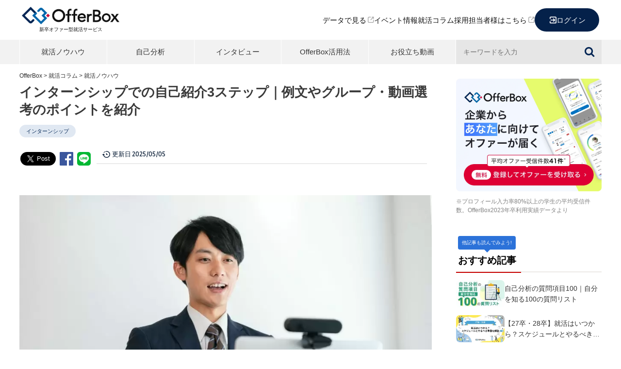

--- FILE ---
content_type: text/html; charset=UTF-8
request_url: https://offerbox.jp/columns/27356.html
body_size: 31324
content:


<!DOCTYPE html>
<html dir="ltr" lang="ja" prefix="og: https://ogp.me/ns#">
<head>
<meta charset="UTF-8">
<meta name="viewport" content="width=device-width, initial-scale=1">
<link rel="shortcut icon" href="https://app.offerbox.jp/assets/img/common/favicon.ico">
<link rel="profile" href="https://gmpg.org/xfn/11">
<link rel="pingback" href="https://offerbox.jp/ofbstudent/wp/xmlrpc.php">
<link rel="stylesheet" href="https://maxcdn.bootstrapcdn.com/font-awesome/4.4.0/css/font-awesome.min.css">
<link rel="stylesheet" href="/ofbstudent/assets/css/offerboxicons.css?date=20251225" type="text/css">
<link rel="stylesheet" href="/ofbstudent/assets/css/addquicktag.css?date=20251225" type="text/css">
<link rel="stylesheet" href="/ofbstudent/assets/css/lightbox.min.css?date=20251225" type="text/css">
<link rel="stylesheet" href="/ofbstudent/assets/css/style-pc.css?date=20251225" media="screen" title="no title" charset="utf-8">
<link rel="stylesheet" href="/ofbstudent/assets/css/other-pc.css?date=20251225" media="screen" title="no title" charset="utf-8">
<link rel="stylesheet" href="/ofbstudent/assets/css/style-sp.css?date=20251225" media="screen and (max-width:768px)" type="text/css">
<!-- S ogp/tw card -->

<!-- BEGIN:OGP -->
        <meta property="og:title" content="インターンシップでの自己紹介3ステップ｜例文やグループ・動画選考のポイントを紹介 | 就活ならOfferBox＝オファーボックス｜企業からオファーがくる | 就活ならOfferBox＝オファーボックス｜企業からオファーがくる">
    <meta property="og:description" content="就活の定番OfferBox。オファーボックスの就職活動は企業からのオファーで進みます。自己分析、ガクチカ、志望動機、面接、などの就活コラムや就活イベントを多数開催。さらに自己分析ツールを使い、プロフィールを充実させることもできます。OfferBoxで内定を勝ち取ろう！">
    <meta property="og:url" content="https://offerbox.jp/columns/27356.html">
    <meta property="og:image" content="https://offerbox.jp/ofbstudent/wp/wp-content/uploads/2021/12/27356_3.jpg">
    <meta property="og:type" content="website">
    <meta property="og:locale" content="ja_JP">
    <meta property="og:site_name" content="就活ならOfferBox＝オファーボックス｜企業からオファーがくる">
    <meta property="fb:app_id" content="388403631244300">
<!-- END:OGP -->


<!-- Twitter Card:OGP -->
    <meta name="twitter:card" content="summary_large_image">
    <meta name="twitter:site" content="@Start_OfferBox">
    <meta name="twitter:creator" content="@Start_OfferBox">
        <meta name="twitter:title" content="インターンシップでの自己紹介3ステップ｜例文やグループ・動画選考のポイントを紹介 | 就活ならOfferBox＝オファーボックス｜企業からオファーがくる | 就活ならOfferBox＝オファーボックス｜企業からオファーがくる">
    <meta name="twitter:url" content="https://offerbox.jp/columns/27356.html">
    <meta name="twitter:description" content="就活の定番OfferBox。オファーボックスの就職活動は企業からのオファーで進みます。自己分析、ガクチカ、志望動機、面接、などの就活コラムや就活イベントを多数開催。さらに自己分析ツールを使い、プロフィールを充実させることもできます。OfferBoxで内定を勝ち取ろう！">
    <meta name="twitter:image" content="https://offerbox.jp/ofbstudent/wp/wp-content/uploads/2021/12/27356_3.jpg">
<!-- Twitter Card:OGP -->
<!-- E ogp/tw card -->

<!-- S Google Analytics -->
<!-- E Google Analytics -->

<!-- S FB tracking code -->
<!-- Google Tag Manager -->
<script>(function(w,d,s,l,i){w[l]=w[l]||[];w[l].push({'gtm.start':
new Date().getTime(),event:'gtm.js'});var f=d.getElementsByTagName(s)[0],
j=d.createElement(s),dl=l!='dataLayer'?'&l='+l:'';j.async=true;j.src=
'https://www.googletagmanager.com/gtm.js?id='+i+dl;f.parentNode.insertBefore(j,f);
})(window,document,'script','dataLayer','GTM-5ZRD3X4');</script>
<!-- End Google Tag Manager -->

<!-- Google Tag Manager -->
<script>(function(w,d,s,l,i){w[l]=w[l]||[];w[l].push({'gtm.start':
new Date().getTime(),event:'gtm.js'});var f=d.getElementsByTagName(s)[0],
j=d.createElement(s),dl=l!='dataLayer'?'&l='+l:'';j.async=true;j.src=
'https://www.googletagmanager.com/gtm.js?id='+i+dl;f.parentNode.insertBefore(j,f);
})(window,document,'script','dataLayer','GTM-MNN54ZXX');</script>
<!-- End Google Tag Manager -->


<!-- E FB tracking code -->
<meta name="application-name" content="Offer Box"/>
<meta name="msapplication-config" content="https://offerbox.jp/ofbstudent/browserconfig.xml" />
<title>インターンシップでの自己紹介3ステップ｜例文やグループ・動画選考のポイントを紹介 | 就活ならOfferBox＝オファーボックス｜企業からオファーがくる</title>
	<style>img:is([sizes="auto" i], [sizes^="auto," i]) { contain-intrinsic-size: 3000px 1500px }</style>
	
		<!-- All in One SEO 4.8.6.1 - aioseo.com -->
	<meta name="description" content="就活におすすめ！人気記事 就活って何するべき？時期別にやるべきことを紹介【保存版】就活の基礎知識を身につけよう" />
	<meta name="robots" content="max-snippet:-1, max-image-preview:large, max-video-preview:-1" />
	<meta name="author" content="offerboxforstudent"/>
	<meta name="keywords" content="インターンシップ" />
	<link rel="canonical" href="https://offerbox.jp/columns/27356.html" />
	<meta name="generator" content="All in One SEO (AIOSEO) 4.8.6.1" />
		<meta property="og:locale" content="ja_JP" />
		<meta property="og:site_name" content="就活ならOfferBox＝オファーボックス｜企業からオファーがくる | 就活の定番OfferBox。オファーボックスの就職活動は企業からのオファーで進みます。自己分析、ガクチカ、志望動機、面接、などの就活コラムや就活イベントを多数開催。さらに自己分析ツールを使い、プロフィールを充実させることもできます。OfferBoxで内定を勝ち取ろう！" />
		<meta property="og:type" content="article" />
		<meta property="og:title" content="インターンシップでの自己紹介3ステップ｜例文やグループ・動画選考のポイントを紹介 | 就活ならOfferBox＝オファーボックス｜企業からオファーがくる" />
		<meta property="og:description" content="就活におすすめ！人気記事 就活って何するべき？時期別にやるべきことを紹介【保存版】就活の基礎知識を身につけよう" />
		<meta property="og:url" content="https://offerbox.jp/columns/27356.html" />
		<meta property="article:published_time" content="2023-07-21T05:00:10+00:00" />
		<meta property="article:modified_time" content="2025-05-05T06:27:41+00:00" />
		<meta name="twitter:card" content="summary_large_image" />
		<meta name="twitter:title" content="インターンシップでの自己紹介3ステップ｜例文やグループ・動画選考のポイントを紹介 | 就活ならOfferBox＝オファーボックス｜企業からオファーがくる" />
		<meta name="twitter:description" content="就活におすすめ！人気記事 就活って何するべき？時期別にやるべきことを紹介【保存版】就活の基礎知識を身につけよう" />
		<script type="application/ld+json" class="aioseo-schema">
			{"@context":"https:\/\/schema.org","@graph":[{"@type":"Article","@id":"https:\/\/offerbox.jp\/columns\/27356.html#article","name":"\u30a4\u30f3\u30bf\u30fc\u30f3\u30b7\u30c3\u30d7\u3067\u306e\u81ea\u5df1\u7d39\u4ecb3\u30b9\u30c6\u30c3\u30d7\uff5c\u4f8b\u6587\u3084\u30b0\u30eb\u30fc\u30d7\u30fb\u52d5\u753b\u9078\u8003\u306e\u30dd\u30a4\u30f3\u30c8\u3092\u7d39\u4ecb | \u5c31\u6d3b\u306a\u3089OfferBox\uff1d\u30aa\u30d5\u30a1\u30fc\u30dc\u30c3\u30af\u30b9\uff5c\u4f01\u696d\u304b\u3089\u30aa\u30d5\u30a1\u30fc\u304c\u304f\u308b","headline":"\u30a4\u30f3\u30bf\u30fc\u30f3\u30b7\u30c3\u30d7\u3067\u306e\u81ea\u5df1\u7d39\u4ecb3\u30b9\u30c6\u30c3\u30d7\uff5c\u4f8b\u6587\u3084\u30b0\u30eb\u30fc\u30d7\u30fb\u52d5\u753b\u9078\u8003\u306e\u30dd\u30a4\u30f3\u30c8\u3092\u7d39\u4ecb","author":{"@id":"https:\/\/offerbox.jp\/author\/offerboxforstudent\/#author"},"publisher":{"@id":"https:\/\/offerbox.jp\/#organization"},"image":{"@type":"ImageObject","url":"https:\/\/offerbox.jp\/ofbstudent\/wp\/wp-content\/uploads\/2021\/12\/27356_3.jpg","width":960,"height":540},"datePublished":"2023-07-21T14:00:10+09:00","dateModified":"2025-05-05T15:27:41+09:00","inLanguage":"ja","mainEntityOfPage":{"@id":"https:\/\/offerbox.jp\/columns\/27356.html#webpage"},"isPartOf":{"@id":"https:\/\/offerbox.jp\/columns\/27356.html#webpage"},"articleSection":"\u5c31\u6d3b\u30b3\u30e9\u30e0, \u5c31\u6d3b\u30ce\u30a6\u30cf\u30a6, \u65b0\u7740\u8a18\u4e8b, \u30a4\u30f3\u30bf\u30fc\u30f3\u30b7\u30c3\u30d7"},{"@type":"BreadcrumbList","@id":"https:\/\/offerbox.jp\/columns\/27356.html#breadcrumblist","itemListElement":[{"@type":"ListItem","@id":"https:\/\/offerbox.jp#listItem","position":1,"name":"\u30db\u30fc\u30e0","item":"https:\/\/offerbox.jp","nextItem":{"@type":"ListItem","@id":"https:\/\/offerbox.jp\/category\/columns\/#listItem","name":"\u5c31\u6d3b\u30b3\u30e9\u30e0"}},{"@type":"ListItem","@id":"https:\/\/offerbox.jp\/category\/columns\/#listItem","position":2,"name":"\u5c31\u6d3b\u30b3\u30e9\u30e0","item":"https:\/\/offerbox.jp\/category\/columns\/","nextItem":{"@type":"ListItem","@id":"https:\/\/offerbox.jp\/category\/columns\/knowhow\/#listItem","name":"\u5c31\u6d3b\u30ce\u30a6\u30cf\u30a6"},"previousItem":{"@type":"ListItem","@id":"https:\/\/offerbox.jp#listItem","name":"\u30db\u30fc\u30e0"}},{"@type":"ListItem","@id":"https:\/\/offerbox.jp\/category\/columns\/knowhow\/#listItem","position":3,"name":"\u5c31\u6d3b\u30ce\u30a6\u30cf\u30a6","item":"https:\/\/offerbox.jp\/category\/columns\/knowhow\/","nextItem":{"@type":"ListItem","@id":"https:\/\/offerbox.jp\/columns\/27356.html#listItem","name":"\u30a4\u30f3\u30bf\u30fc\u30f3\u30b7\u30c3\u30d7\u3067\u306e\u81ea\u5df1\u7d39\u4ecb3\u30b9\u30c6\u30c3\u30d7\uff5c\u4f8b\u6587\u3084\u30b0\u30eb\u30fc\u30d7\u30fb\u52d5\u753b\u9078\u8003\u306e\u30dd\u30a4\u30f3\u30c8\u3092\u7d39\u4ecb"},"previousItem":{"@type":"ListItem","@id":"https:\/\/offerbox.jp\/category\/columns\/#listItem","name":"\u5c31\u6d3b\u30b3\u30e9\u30e0"}},{"@type":"ListItem","@id":"https:\/\/offerbox.jp\/columns\/27356.html#listItem","position":4,"name":"\u30a4\u30f3\u30bf\u30fc\u30f3\u30b7\u30c3\u30d7\u3067\u306e\u81ea\u5df1\u7d39\u4ecb3\u30b9\u30c6\u30c3\u30d7\uff5c\u4f8b\u6587\u3084\u30b0\u30eb\u30fc\u30d7\u30fb\u52d5\u753b\u9078\u8003\u306e\u30dd\u30a4\u30f3\u30c8\u3092\u7d39\u4ecb","previousItem":{"@type":"ListItem","@id":"https:\/\/offerbox.jp\/category\/columns\/knowhow\/#listItem","name":"\u5c31\u6d3b\u30ce\u30a6\u30cf\u30a6"}}]},{"@type":"Organization","@id":"https:\/\/offerbox.jp\/#organization","name":"OfferBox(\u30aa\u30d5\u30a1\u30fc\u30dc\u30c3\u30af\u30b9) | \u30aa\u30d5\u30a1\u30fc\u304c\u5c4a\u304f\u9006\u6c42\u4eba\u578b\u5c31\u6d3b\u30b5\u30a4\u30c8","description":"\u5c31\u6d3b\u306e\u5b9a\u756aOfferBox\u3002\u30aa\u30d5\u30a1\u30fc\u30dc\u30c3\u30af\u30b9\u306e\u5c31\u8077\u6d3b\u52d5\u306f\u4f01\u696d\u304b\u3089\u306e\u30aa\u30d5\u30a1\u30fc\u3067\u9032\u307f\u307e\u3059\u3002\u81ea\u5df1\u5206\u6790\u3001\u30ac\u30af\u30c1\u30ab\u3001\u5fd7\u671b\u52d5\u6a5f\u3001\u9762\u63a5\u3001\u306a\u3069\u306e\u5c31\u6d3b\u30b3\u30e9\u30e0\u3084\u5c31\u6d3b\u30a4\u30d9\u30f3\u30c8\u3092\u591a\u6570\u958b\u50ac\u3002\u3055\u3089\u306b\u81ea\u5df1\u5206\u6790\u30c4\u30fc\u30eb\u3092\u4f7f\u3044\u3001\u30d7\u30ed\u30d5\u30a3\u30fc\u30eb\u3092\u5145\u5b9f\u3055\u305b\u308b\u3053\u3068\u3082\u3067\u304d\u307e\u3059\u3002OfferBox\u3067\u5185\u5b9a\u3092\u52dd\u3061\u53d6\u308d\u3046\uff01","url":"https:\/\/offerbox.jp\/"},{"@type":"Person","@id":"https:\/\/offerbox.jp\/author\/offerboxforstudent\/#author","url":"https:\/\/offerbox.jp\/author\/offerboxforstudent\/","name":"offerboxforstudent","image":{"@type":"ImageObject","@id":"https:\/\/offerbox.jp\/columns\/27356.html#authorImage","url":"https:\/\/secure.gravatar.com\/avatar\/867dd6b7be01c219ba65f6adfa91c1a6?s=96&d=mm&r=g","width":96,"height":96,"caption":"offerboxforstudent"}},{"@type":"WebPage","@id":"https:\/\/offerbox.jp\/columns\/27356.html#webpage","url":"https:\/\/offerbox.jp\/columns\/27356.html","name":"\u30a4\u30f3\u30bf\u30fc\u30f3\u30b7\u30c3\u30d7\u3067\u306e\u81ea\u5df1\u7d39\u4ecb3\u30b9\u30c6\u30c3\u30d7\uff5c\u4f8b\u6587\u3084\u30b0\u30eb\u30fc\u30d7\u30fb\u52d5\u753b\u9078\u8003\u306e\u30dd\u30a4\u30f3\u30c8\u3092\u7d39\u4ecb | \u5c31\u6d3b\u306a\u3089OfferBox\uff1d\u30aa\u30d5\u30a1\u30fc\u30dc\u30c3\u30af\u30b9\uff5c\u4f01\u696d\u304b\u3089\u30aa\u30d5\u30a1\u30fc\u304c\u304f\u308b","description":"\u5c31\u6d3b\u306b\u304a\u3059\u3059\u3081\uff01\u4eba\u6c17\u8a18\u4e8b \u5c31\u6d3b\u3063\u3066\u4f55\u3059\u308b\u3079\u304d\uff1f\u6642\u671f\u5225\u306b\u3084\u308b\u3079\u304d\u3053\u3068\u3092\u7d39\u4ecb\u3010\u4fdd\u5b58\u7248\u3011\u5c31\u6d3b\u306e\u57fa\u790e\u77e5\u8b58\u3092\u8eab\u306b\u3064\u3051\u3088\u3046","inLanguage":"ja","isPartOf":{"@id":"https:\/\/offerbox.jp\/#website"},"breadcrumb":{"@id":"https:\/\/offerbox.jp\/columns\/27356.html#breadcrumblist"},"author":{"@id":"https:\/\/offerbox.jp\/author\/offerboxforstudent\/#author"},"creator":{"@id":"https:\/\/offerbox.jp\/author\/offerboxforstudent\/#author"},"image":{"@type":"ImageObject","url":"https:\/\/offerbox.jp\/ofbstudent\/wp\/wp-content\/uploads\/2021\/12\/27356_3.jpg","@id":"https:\/\/offerbox.jp\/columns\/27356.html\/#mainImage","width":960,"height":540},"primaryImageOfPage":{"@id":"https:\/\/offerbox.jp\/columns\/27356.html#mainImage"},"datePublished":"2023-07-21T14:00:10+09:00","dateModified":"2025-05-05T15:27:41+09:00"},{"@type":"WebSite","@id":"https:\/\/offerbox.jp\/#website","url":"https:\/\/offerbox.jp\/","name":"\u5c31\u6d3b\u306a\u3089OfferBox\uff1d\u30aa\u30d5\u30a1\u30fc\u30dc\u30c3\u30af\u30b9\uff5c\u4f01\u696d\u304b\u3089\u30aa\u30d5\u30a1\u30fc\u304c\u304f\u308b","description":"\u5c31\u6d3b\u306e\u5b9a\u756aOfferBox\u3002\u30aa\u30d5\u30a1\u30fc\u30dc\u30c3\u30af\u30b9\u306e\u5c31\u8077\u6d3b\u52d5\u306f\u4f01\u696d\u304b\u3089\u306e\u30aa\u30d5\u30a1\u30fc\u3067\u9032\u307f\u307e\u3059\u3002\u81ea\u5df1\u5206\u6790\u3001\u30ac\u30af\u30c1\u30ab\u3001\u5fd7\u671b\u52d5\u6a5f\u3001\u9762\u63a5\u3001\u306a\u3069\u306e\u5c31\u6d3b\u30b3\u30e9\u30e0\u3084\u5c31\u6d3b\u30a4\u30d9\u30f3\u30c8\u3092\u591a\u6570\u958b\u50ac\u3002\u3055\u3089\u306b\u81ea\u5df1\u5206\u6790\u30c4\u30fc\u30eb\u3092\u4f7f\u3044\u3001\u30d7\u30ed\u30d5\u30a3\u30fc\u30eb\u3092\u5145\u5b9f\u3055\u305b\u308b\u3053\u3068\u3082\u3067\u304d\u307e\u3059\u3002OfferBox\u3067\u5185\u5b9a\u3092\u52dd\u3061\u53d6\u308d\u3046\uff01","inLanguage":"ja","publisher":{"@id":"https:\/\/offerbox.jp\/#organization"}}]}
		</script>
		<!-- All in One SEO -->

<link rel="alternate" type="application/rss+xml" title="就活ならOfferBox＝オファーボックス｜企業からオファーがくる &raquo; フィード" href="https://offerbox.jp/feed/" />
<link rel="alternate" type="application/rss+xml" title="就活ならOfferBox＝オファーボックス｜企業からオファーがくる &raquo; コメントフィード" href="https://offerbox.jp/comments/feed/" />
<link rel="alternate" type="application/rss+xml" title="就活ならOfferBox＝オファーボックス｜企業からオファーがくる &raquo; インターンシップでの自己紹介3ステップ｜例文やグループ・動画選考のポイントを紹介 のコメントのフィード" href="https://offerbox.jp/columns/27356.html/feed/" />
<script type="text/javascript">
/* <![CDATA[ */
window._wpemojiSettings = {"baseUrl":"https:\/\/s.w.org\/images\/core\/emoji\/15.0.3\/72x72\/","ext":".png","svgUrl":"https:\/\/s.w.org\/images\/core\/emoji\/15.0.3\/svg\/","svgExt":".svg","source":{"concatemoji":"https:\/\/offerbox.jp\/ofbstudent\/wp\/wp-includes\/js\/wp-emoji-release.min.js?ver=6.7.1"}};
/*! This file is auto-generated */
!function(i,n){var o,s,e;function c(e){try{var t={supportTests:e,timestamp:(new Date).valueOf()};sessionStorage.setItem(o,JSON.stringify(t))}catch(e){}}function p(e,t,n){e.clearRect(0,0,e.canvas.width,e.canvas.height),e.fillText(t,0,0);var t=new Uint32Array(e.getImageData(0,0,e.canvas.width,e.canvas.height).data),r=(e.clearRect(0,0,e.canvas.width,e.canvas.height),e.fillText(n,0,0),new Uint32Array(e.getImageData(0,0,e.canvas.width,e.canvas.height).data));return t.every(function(e,t){return e===r[t]})}function u(e,t,n){switch(t){case"flag":return n(e,"\ud83c\udff3\ufe0f\u200d\u26a7\ufe0f","\ud83c\udff3\ufe0f\u200b\u26a7\ufe0f")?!1:!n(e,"\ud83c\uddfa\ud83c\uddf3","\ud83c\uddfa\u200b\ud83c\uddf3")&&!n(e,"\ud83c\udff4\udb40\udc67\udb40\udc62\udb40\udc65\udb40\udc6e\udb40\udc67\udb40\udc7f","\ud83c\udff4\u200b\udb40\udc67\u200b\udb40\udc62\u200b\udb40\udc65\u200b\udb40\udc6e\u200b\udb40\udc67\u200b\udb40\udc7f");case"emoji":return!n(e,"\ud83d\udc26\u200d\u2b1b","\ud83d\udc26\u200b\u2b1b")}return!1}function f(e,t,n){var r="undefined"!=typeof WorkerGlobalScope&&self instanceof WorkerGlobalScope?new OffscreenCanvas(300,150):i.createElement("canvas"),a=r.getContext("2d",{willReadFrequently:!0}),o=(a.textBaseline="top",a.font="600 32px Arial",{});return e.forEach(function(e){o[e]=t(a,e,n)}),o}function t(e){var t=i.createElement("script");t.src=e,t.defer=!0,i.head.appendChild(t)}"undefined"!=typeof Promise&&(o="wpEmojiSettingsSupports",s=["flag","emoji"],n.supports={everything:!0,everythingExceptFlag:!0},e=new Promise(function(e){i.addEventListener("DOMContentLoaded",e,{once:!0})}),new Promise(function(t){var n=function(){try{var e=JSON.parse(sessionStorage.getItem(o));if("object"==typeof e&&"number"==typeof e.timestamp&&(new Date).valueOf()<e.timestamp+604800&&"object"==typeof e.supportTests)return e.supportTests}catch(e){}return null}();if(!n){if("undefined"!=typeof Worker&&"undefined"!=typeof OffscreenCanvas&&"undefined"!=typeof URL&&URL.createObjectURL&&"undefined"!=typeof Blob)try{var e="postMessage("+f.toString()+"("+[JSON.stringify(s),u.toString(),p.toString()].join(",")+"));",r=new Blob([e],{type:"text/javascript"}),a=new Worker(URL.createObjectURL(r),{name:"wpTestEmojiSupports"});return void(a.onmessage=function(e){c(n=e.data),a.terminate(),t(n)})}catch(e){}c(n=f(s,u,p))}t(n)}).then(function(e){for(var t in e)n.supports[t]=e[t],n.supports.everything=n.supports.everything&&n.supports[t],"flag"!==t&&(n.supports.everythingExceptFlag=n.supports.everythingExceptFlag&&n.supports[t]);n.supports.everythingExceptFlag=n.supports.everythingExceptFlag&&!n.supports.flag,n.DOMReady=!1,n.readyCallback=function(){n.DOMReady=!0}}).then(function(){return e}).then(function(){var e;n.supports.everything||(n.readyCallback(),(e=n.source||{}).concatemoji?t(e.concatemoji):e.wpemoji&&e.twemoji&&(t(e.twemoji),t(e.wpemoji)))}))}((window,document),window._wpemojiSettings);
/* ]]> */
</script>
<style id='wp-emoji-styles-inline-css' type='text/css'>

	img.wp-smiley, img.emoji {
		display: inline !important;
		border: none !important;
		box-shadow: none !important;
		height: 1em !important;
		width: 1em !important;
		margin: 0 0.07em !important;
		vertical-align: -0.1em !important;
		background: none !important;
		padding: 0 !important;
	}
</style>
<link rel='stylesheet' id='wp-block-library-css' href='https://offerbox.jp/ofbstudent/wp/wp-includes/css/dist/block-library/style.min.css?ver=6.7.1' type='text/css' media='all' />
<style id='classic-theme-styles-inline-css' type='text/css'>
/*! This file is auto-generated */
.wp-block-button__link{color:#fff;background-color:#32373c;border-radius:9999px;box-shadow:none;text-decoration:none;padding:calc(.667em + 2px) calc(1.333em + 2px);font-size:1.125em}.wp-block-file__button{background:#32373c;color:#fff;text-decoration:none}
</style>
<style id='global-styles-inline-css' type='text/css'>
:root{--wp--preset--aspect-ratio--square: 1;--wp--preset--aspect-ratio--4-3: 4/3;--wp--preset--aspect-ratio--3-4: 3/4;--wp--preset--aspect-ratio--3-2: 3/2;--wp--preset--aspect-ratio--2-3: 2/3;--wp--preset--aspect-ratio--16-9: 16/9;--wp--preset--aspect-ratio--9-16: 9/16;--wp--preset--color--black: #000000;--wp--preset--color--cyan-bluish-gray: #abb8c3;--wp--preset--color--white: #ffffff;--wp--preset--color--pale-pink: #f78da7;--wp--preset--color--vivid-red: #cf2e2e;--wp--preset--color--luminous-vivid-orange: #ff6900;--wp--preset--color--luminous-vivid-amber: #fcb900;--wp--preset--color--light-green-cyan: #7bdcb5;--wp--preset--color--vivid-green-cyan: #00d084;--wp--preset--color--pale-cyan-blue: #8ed1fc;--wp--preset--color--vivid-cyan-blue: #0693e3;--wp--preset--color--vivid-purple: #9b51e0;--wp--preset--gradient--vivid-cyan-blue-to-vivid-purple: linear-gradient(135deg,rgba(6,147,227,1) 0%,rgb(155,81,224) 100%);--wp--preset--gradient--light-green-cyan-to-vivid-green-cyan: linear-gradient(135deg,rgb(122,220,180) 0%,rgb(0,208,130) 100%);--wp--preset--gradient--luminous-vivid-amber-to-luminous-vivid-orange: linear-gradient(135deg,rgba(252,185,0,1) 0%,rgba(255,105,0,1) 100%);--wp--preset--gradient--luminous-vivid-orange-to-vivid-red: linear-gradient(135deg,rgba(255,105,0,1) 0%,rgb(207,46,46) 100%);--wp--preset--gradient--very-light-gray-to-cyan-bluish-gray: linear-gradient(135deg,rgb(238,238,238) 0%,rgb(169,184,195) 100%);--wp--preset--gradient--cool-to-warm-spectrum: linear-gradient(135deg,rgb(74,234,220) 0%,rgb(151,120,209) 20%,rgb(207,42,186) 40%,rgb(238,44,130) 60%,rgb(251,105,98) 80%,rgb(254,248,76) 100%);--wp--preset--gradient--blush-light-purple: linear-gradient(135deg,rgb(255,206,236) 0%,rgb(152,150,240) 100%);--wp--preset--gradient--blush-bordeaux: linear-gradient(135deg,rgb(254,205,165) 0%,rgb(254,45,45) 50%,rgb(107,0,62) 100%);--wp--preset--gradient--luminous-dusk: linear-gradient(135deg,rgb(255,203,112) 0%,rgb(199,81,192) 50%,rgb(65,88,208) 100%);--wp--preset--gradient--pale-ocean: linear-gradient(135deg,rgb(255,245,203) 0%,rgb(182,227,212) 50%,rgb(51,167,181) 100%);--wp--preset--gradient--electric-grass: linear-gradient(135deg,rgb(202,248,128) 0%,rgb(113,206,126) 100%);--wp--preset--gradient--midnight: linear-gradient(135deg,rgb(2,3,129) 0%,rgb(40,116,252) 100%);--wp--preset--font-size--small: 13px;--wp--preset--font-size--medium: 20px;--wp--preset--font-size--large: 36px;--wp--preset--font-size--x-large: 42px;--wp--preset--spacing--20: 0.44rem;--wp--preset--spacing--30: 0.67rem;--wp--preset--spacing--40: 1rem;--wp--preset--spacing--50: 1.5rem;--wp--preset--spacing--60: 2.25rem;--wp--preset--spacing--70: 3.38rem;--wp--preset--spacing--80: 5.06rem;--wp--preset--shadow--natural: 6px 6px 9px rgba(0, 0, 0, 0.2);--wp--preset--shadow--deep: 12px 12px 50px rgba(0, 0, 0, 0.4);--wp--preset--shadow--sharp: 6px 6px 0px rgba(0, 0, 0, 0.2);--wp--preset--shadow--outlined: 6px 6px 0px -3px rgba(255, 255, 255, 1), 6px 6px rgba(0, 0, 0, 1);--wp--preset--shadow--crisp: 6px 6px 0px rgba(0, 0, 0, 1);}:where(.is-layout-flex){gap: 0.5em;}:where(.is-layout-grid){gap: 0.5em;}body .is-layout-flex{display: flex;}.is-layout-flex{flex-wrap: wrap;align-items: center;}.is-layout-flex > :is(*, div){margin: 0;}body .is-layout-grid{display: grid;}.is-layout-grid > :is(*, div){margin: 0;}:where(.wp-block-columns.is-layout-flex){gap: 2em;}:where(.wp-block-columns.is-layout-grid){gap: 2em;}:where(.wp-block-post-template.is-layout-flex){gap: 1.25em;}:where(.wp-block-post-template.is-layout-grid){gap: 1.25em;}.has-black-color{color: var(--wp--preset--color--black) !important;}.has-cyan-bluish-gray-color{color: var(--wp--preset--color--cyan-bluish-gray) !important;}.has-white-color{color: var(--wp--preset--color--white) !important;}.has-pale-pink-color{color: var(--wp--preset--color--pale-pink) !important;}.has-vivid-red-color{color: var(--wp--preset--color--vivid-red) !important;}.has-luminous-vivid-orange-color{color: var(--wp--preset--color--luminous-vivid-orange) !important;}.has-luminous-vivid-amber-color{color: var(--wp--preset--color--luminous-vivid-amber) !important;}.has-light-green-cyan-color{color: var(--wp--preset--color--light-green-cyan) !important;}.has-vivid-green-cyan-color{color: var(--wp--preset--color--vivid-green-cyan) !important;}.has-pale-cyan-blue-color{color: var(--wp--preset--color--pale-cyan-blue) !important;}.has-vivid-cyan-blue-color{color: var(--wp--preset--color--vivid-cyan-blue) !important;}.has-vivid-purple-color{color: var(--wp--preset--color--vivid-purple) !important;}.has-black-background-color{background-color: var(--wp--preset--color--black) !important;}.has-cyan-bluish-gray-background-color{background-color: var(--wp--preset--color--cyan-bluish-gray) !important;}.has-white-background-color{background-color: var(--wp--preset--color--white) !important;}.has-pale-pink-background-color{background-color: var(--wp--preset--color--pale-pink) !important;}.has-vivid-red-background-color{background-color: var(--wp--preset--color--vivid-red) !important;}.has-luminous-vivid-orange-background-color{background-color: var(--wp--preset--color--luminous-vivid-orange) !important;}.has-luminous-vivid-amber-background-color{background-color: var(--wp--preset--color--luminous-vivid-amber) !important;}.has-light-green-cyan-background-color{background-color: var(--wp--preset--color--light-green-cyan) !important;}.has-vivid-green-cyan-background-color{background-color: var(--wp--preset--color--vivid-green-cyan) !important;}.has-pale-cyan-blue-background-color{background-color: var(--wp--preset--color--pale-cyan-blue) !important;}.has-vivid-cyan-blue-background-color{background-color: var(--wp--preset--color--vivid-cyan-blue) !important;}.has-vivid-purple-background-color{background-color: var(--wp--preset--color--vivid-purple) !important;}.has-black-border-color{border-color: var(--wp--preset--color--black) !important;}.has-cyan-bluish-gray-border-color{border-color: var(--wp--preset--color--cyan-bluish-gray) !important;}.has-white-border-color{border-color: var(--wp--preset--color--white) !important;}.has-pale-pink-border-color{border-color: var(--wp--preset--color--pale-pink) !important;}.has-vivid-red-border-color{border-color: var(--wp--preset--color--vivid-red) !important;}.has-luminous-vivid-orange-border-color{border-color: var(--wp--preset--color--luminous-vivid-orange) !important;}.has-luminous-vivid-amber-border-color{border-color: var(--wp--preset--color--luminous-vivid-amber) !important;}.has-light-green-cyan-border-color{border-color: var(--wp--preset--color--light-green-cyan) !important;}.has-vivid-green-cyan-border-color{border-color: var(--wp--preset--color--vivid-green-cyan) !important;}.has-pale-cyan-blue-border-color{border-color: var(--wp--preset--color--pale-cyan-blue) !important;}.has-vivid-cyan-blue-border-color{border-color: var(--wp--preset--color--vivid-cyan-blue) !important;}.has-vivid-purple-border-color{border-color: var(--wp--preset--color--vivid-purple) !important;}.has-vivid-cyan-blue-to-vivid-purple-gradient-background{background: var(--wp--preset--gradient--vivid-cyan-blue-to-vivid-purple) !important;}.has-light-green-cyan-to-vivid-green-cyan-gradient-background{background: var(--wp--preset--gradient--light-green-cyan-to-vivid-green-cyan) !important;}.has-luminous-vivid-amber-to-luminous-vivid-orange-gradient-background{background: var(--wp--preset--gradient--luminous-vivid-amber-to-luminous-vivid-orange) !important;}.has-luminous-vivid-orange-to-vivid-red-gradient-background{background: var(--wp--preset--gradient--luminous-vivid-orange-to-vivid-red) !important;}.has-very-light-gray-to-cyan-bluish-gray-gradient-background{background: var(--wp--preset--gradient--very-light-gray-to-cyan-bluish-gray) !important;}.has-cool-to-warm-spectrum-gradient-background{background: var(--wp--preset--gradient--cool-to-warm-spectrum) !important;}.has-blush-light-purple-gradient-background{background: var(--wp--preset--gradient--blush-light-purple) !important;}.has-blush-bordeaux-gradient-background{background: var(--wp--preset--gradient--blush-bordeaux) !important;}.has-luminous-dusk-gradient-background{background: var(--wp--preset--gradient--luminous-dusk) !important;}.has-pale-ocean-gradient-background{background: var(--wp--preset--gradient--pale-ocean) !important;}.has-electric-grass-gradient-background{background: var(--wp--preset--gradient--electric-grass) !important;}.has-midnight-gradient-background{background: var(--wp--preset--gradient--midnight) !important;}.has-small-font-size{font-size: var(--wp--preset--font-size--small) !important;}.has-medium-font-size{font-size: var(--wp--preset--font-size--medium) !important;}.has-large-font-size{font-size: var(--wp--preset--font-size--large) !important;}.has-x-large-font-size{font-size: var(--wp--preset--font-size--x-large) !important;}
:where(.wp-block-post-template.is-layout-flex){gap: 1.25em;}:where(.wp-block-post-template.is-layout-grid){gap: 1.25em;}
:where(.wp-block-columns.is-layout-flex){gap: 2em;}:where(.wp-block-columns.is-layout-grid){gap: 2em;}
:root :where(.wp-block-pullquote){font-size: 1.5em;line-height: 1.6;}
</style>
<link rel='stylesheet' id='toc-screen-css' href='https://offerbox.jp/ofbstudent/wp/wp-content/plugins/table-of-contents-plus/screen.min.css?ver=2411.1' type='text/css' media='all' />
<link rel='stylesheet' id='ofbstudent-style-css' href='https://offerbox.jp/ofbstudent/wp/wp-content/themes/ofbstudent/style.css?ver=6.7.1' type='text/css' media='all' />
<script type="text/javascript" src="https://offerbox.jp/ofbstudent/wp/wp-includes/js/jquery/jquery.min.js?ver=3.7.1" id="jquery-core-js"></script>
<script type="text/javascript" src="https://offerbox.jp/ofbstudent/wp/wp-includes/js/jquery/jquery-migrate.min.js?ver=3.4.1" id="jquery-migrate-js"></script>
<link rel="https://api.w.org/" href="https://offerbox.jp/wp-json/" /><link rel="alternate" title="JSON" type="application/json" href="https://offerbox.jp/wp-json/wp/v2/posts/27356" /><link rel="EditURI" type="application/rsd+xml" title="RSD" href="https://offerbox.jp/ofbstudent/wp/xmlrpc.php?rsd" />
<meta name="generator" content="WordPress 6.7.1" />
<link rel='shortlink' href='https://offerbox.jp/?p=27356' />
<link rel="alternate" title="oEmbed (JSON)" type="application/json+oembed" href="https://offerbox.jp/wp-json/oembed/1.0/embed?url=https%3A%2F%2Fofferbox.jp%2Fcolumns%2F27356.html" />
<link rel="alternate" title="oEmbed (XML)" type="text/xml+oembed" href="https://offerbox.jp/wp-json/oembed/1.0/embed?url=https%3A%2F%2Fofferbox.jp%2Fcolumns%2F27356.html&#038;format=xml" />
<style type="text/css">.saboxplugin-wrap{-webkit-box-sizing:border-box;-moz-box-sizing:border-box;-ms-box-sizing:border-box;box-sizing:border-box;border:1px solid #eee;width:100%;clear:both;display:block;overflow:hidden;word-wrap:break-word;position:relative}.saboxplugin-wrap .saboxplugin-gravatar{float:left;padding:0 20px 20px 20px}.saboxplugin-wrap .saboxplugin-gravatar img{max-width:100px;height:auto;border-radius:0;}.saboxplugin-wrap .saboxplugin-authorname{font-size:18px;line-height:1;margin:20px 0 0 20px;display:block}.saboxplugin-wrap .saboxplugin-authorname a{text-decoration:none}.saboxplugin-wrap .saboxplugin-authorname a:focus{outline:0}.saboxplugin-wrap .saboxplugin-desc{display:block;margin:5px 20px}.saboxplugin-wrap .saboxplugin-desc a{text-decoration:underline}.saboxplugin-wrap .saboxplugin-desc p{margin:5px 0 12px}.saboxplugin-wrap .saboxplugin-web{margin:0 20px 15px;text-align:left}.saboxplugin-wrap .sab-web-position{text-align:right}.saboxplugin-wrap .saboxplugin-web a{color:#ccc;text-decoration:none}.saboxplugin-wrap .saboxplugin-socials{position:relative;display:block;background:#fcfcfc;padding:5px;border-top:1px solid #eee}.saboxplugin-wrap .saboxplugin-socials a svg{width:20px;height:20px}.saboxplugin-wrap .saboxplugin-socials a svg .st2{fill:#fff; transform-origin:center center;}.saboxplugin-wrap .saboxplugin-socials a svg .st1{fill:rgba(0,0,0,.3)}.saboxplugin-wrap .saboxplugin-socials a:hover{opacity:.8;-webkit-transition:opacity .4s;-moz-transition:opacity .4s;-o-transition:opacity .4s;transition:opacity .4s;box-shadow:none!important;-webkit-box-shadow:none!important}.saboxplugin-wrap .saboxplugin-socials .saboxplugin-icon-color{box-shadow:none;padding:0;border:0;-webkit-transition:opacity .4s;-moz-transition:opacity .4s;-o-transition:opacity .4s;transition:opacity .4s;display:inline-block;color:#fff;font-size:0;text-decoration:inherit;margin:5px;-webkit-border-radius:0;-moz-border-radius:0;-ms-border-radius:0;-o-border-radius:0;border-radius:0;overflow:hidden}.saboxplugin-wrap .saboxplugin-socials .saboxplugin-icon-grey{text-decoration:inherit;box-shadow:none;position:relative;display:-moz-inline-stack;display:inline-block;vertical-align:middle;zoom:1;margin:10px 5px;color:#444;fill:#444}.clearfix:after,.clearfix:before{content:' ';display:table;line-height:0;clear:both}.ie7 .clearfix{zoom:1}.saboxplugin-socials.sabox-colored .saboxplugin-icon-color .sab-twitch{border-color:#38245c}.saboxplugin-socials.sabox-colored .saboxplugin-icon-color .sab-behance{border-color:#003eb0}.saboxplugin-socials.sabox-colored .saboxplugin-icon-color .sab-deviantart{border-color:#036824}.saboxplugin-socials.sabox-colored .saboxplugin-icon-color .sab-digg{border-color:#00327c}.saboxplugin-socials.sabox-colored .saboxplugin-icon-color .sab-dribbble{border-color:#ba1655}.saboxplugin-socials.sabox-colored .saboxplugin-icon-color .sab-facebook{border-color:#1e2e4f}.saboxplugin-socials.sabox-colored .saboxplugin-icon-color .sab-flickr{border-color:#003576}.saboxplugin-socials.sabox-colored .saboxplugin-icon-color .sab-github{border-color:#264874}.saboxplugin-socials.sabox-colored .saboxplugin-icon-color .sab-google{border-color:#0b51c5}.saboxplugin-socials.sabox-colored .saboxplugin-icon-color .sab-html5{border-color:#902e13}.saboxplugin-socials.sabox-colored .saboxplugin-icon-color .sab-instagram{border-color:#1630aa}.saboxplugin-socials.sabox-colored .saboxplugin-icon-color .sab-linkedin{border-color:#00344f}.saboxplugin-socials.sabox-colored .saboxplugin-icon-color .sab-pinterest{border-color:#5b040e}.saboxplugin-socials.sabox-colored .saboxplugin-icon-color .sab-reddit{border-color:#992900}.saboxplugin-socials.sabox-colored .saboxplugin-icon-color .sab-rss{border-color:#a43b0a}.saboxplugin-socials.sabox-colored .saboxplugin-icon-color .sab-sharethis{border-color:#5d8420}.saboxplugin-socials.sabox-colored .saboxplugin-icon-color .sab-soundcloud{border-color:#995200}.saboxplugin-socials.sabox-colored .saboxplugin-icon-color .sab-spotify{border-color:#0f612c}.saboxplugin-socials.sabox-colored .saboxplugin-icon-color .sab-stackoverflow{border-color:#a95009}.saboxplugin-socials.sabox-colored .saboxplugin-icon-color .sab-steam{border-color:#006388}.saboxplugin-socials.sabox-colored .saboxplugin-icon-color .sab-user_email{border-color:#b84e05}.saboxplugin-socials.sabox-colored .saboxplugin-icon-color .sab-tumblr{border-color:#10151b}.saboxplugin-socials.sabox-colored .saboxplugin-icon-color .sab-twitter{border-color:#0967a0}.saboxplugin-socials.sabox-colored .saboxplugin-icon-color .sab-vimeo{border-color:#0d7091}.saboxplugin-socials.sabox-colored .saboxplugin-icon-color .sab-windows{border-color:#003f71}.saboxplugin-socials.sabox-colored .saboxplugin-icon-color .sab-whatsapp{border-color:#003f71}.saboxplugin-socials.sabox-colored .saboxplugin-icon-color .sab-wordpress{border-color:#0f3647}.saboxplugin-socials.sabox-colored .saboxplugin-icon-color .sab-yahoo{border-color:#14002d}.saboxplugin-socials.sabox-colored .saboxplugin-icon-color .sab-youtube{border-color:#900}.saboxplugin-socials.sabox-colored .saboxplugin-icon-color .sab-xing{border-color:#000202}.saboxplugin-socials.sabox-colored .saboxplugin-icon-color .sab-mixcloud{border-color:#2475a0}.saboxplugin-socials.sabox-colored .saboxplugin-icon-color .sab-vk{border-color:#243549}.saboxplugin-socials.sabox-colored .saboxplugin-icon-color .sab-medium{border-color:#00452c}.saboxplugin-socials.sabox-colored .saboxplugin-icon-color .sab-quora{border-color:#420e00}.saboxplugin-socials.sabox-colored .saboxplugin-icon-color .sab-meetup{border-color:#9b181c}.saboxplugin-socials.sabox-colored .saboxplugin-icon-color .sab-goodreads{border-color:#000}.saboxplugin-socials.sabox-colored .saboxplugin-icon-color .sab-snapchat{border-color:#999700}.saboxplugin-socials.sabox-colored .saboxplugin-icon-color .sab-500px{border-color:#00557f}.saboxplugin-socials.sabox-colored .saboxplugin-icon-color .sab-mastodont{border-color:#185886}.sabox-plus-item{margin-bottom:20px}@media screen and (max-width:480px){.saboxplugin-wrap{text-align:center}.saboxplugin-wrap .saboxplugin-gravatar{float:none;padding:20px 0;text-align:center;margin:0 auto;display:block}.saboxplugin-wrap .saboxplugin-gravatar img{float:none;display:inline-block;display:-moz-inline-stack;vertical-align:middle;zoom:1}.saboxplugin-wrap .saboxplugin-desc{margin:0 10px 20px;text-align:center}.saboxplugin-wrap .saboxplugin-authorname{text-align:center;margin:10px 0 20px}}body .saboxplugin-authorname a,body .saboxplugin-authorname a:hover{box-shadow:none;-webkit-box-shadow:none}a.sab-profile-edit{font-size:16px!important;line-height:1!important}.sab-edit-settings a,a.sab-profile-edit{color:#0073aa!important;box-shadow:none!important;-webkit-box-shadow:none!important}.sab-edit-settings{margin-right:15px;position:absolute;right:0;z-index:2;bottom:10px;line-height:20px}.sab-edit-settings i{margin-left:5px}.saboxplugin-socials{line-height:1!important}.rtl .saboxplugin-wrap .saboxplugin-gravatar{float:right}.rtl .saboxplugin-wrap .saboxplugin-authorname{display:flex;align-items:center}.rtl .saboxplugin-wrap .saboxplugin-authorname .sab-profile-edit{margin-right:10px}.rtl .sab-edit-settings{right:auto;left:0}img.sab-custom-avatar{max-width:75px;}.saboxplugin-wrap .saboxplugin-gravatar img {-webkit-border-radius:50%;-moz-border-radius:50%;-ms-border-radius:50%;-o-border-radius:50%;border-radius:50%;}.saboxplugin-wrap .saboxplugin-gravatar img {-webkit-border-radius:50%;-moz-border-radius:50%;-ms-border-radius:50%;-o-border-radius:50%;border-radius:50%;}.saboxplugin-wrap .saboxplugin-authorname {font-family:"none";}.saboxplugin-wrap .saboxplugin-desc {font-family:none;}.saboxplugin-wrap {margin-top:0px; margin-bottom:0px; padding: 0px 0px }.saboxplugin-wrap .saboxplugin-authorname {font-size:18px; line-height:25px;}.saboxplugin-wrap .saboxplugin-desc p, .saboxplugin-wrap .saboxplugin-desc {font-size:14px !important; line-height:21px !important;}.saboxplugin-wrap .saboxplugin-web {font-size:14px;}.saboxplugin-wrap .saboxplugin-socials a svg {width:18px;height:18px;}</style><link rel="icon" href="https://offerbox.jp/ofbstudent/wp/wp-content/uploads/2019/10/favicon.ico" sizes="32x32" />
<link rel="icon" href="https://offerbox.jp/ofbstudent/wp/wp-content/uploads/2019/10/favicon.ico" sizes="192x192" />
<link rel="apple-touch-icon" href="https://offerbox.jp/ofbstudent/wp/wp-content/uploads/2019/10/favicon.ico" />
<meta name="msapplication-TileImage" content="https://offerbox.jp/ofbstudent/wp/wp-content/uploads/2019/10/favicon.ico" />
		<style type="text/css" id="wp-custom-css">
			.table_style table {
    border-collapse: collapse;
    width: 100%;
    max-width: 100%;
    min-width: 700px;
    border: 0;
    border-top: 2px solid #c6c8f9;
    border-bottom: 1px solid #bbbbbb;
    font-size: 14px;
    overflow-x: scroll;
}
.table_style table tr {
  background-color: #f5f6f8;
}
.table_style table tr:first-child {
	background-color:#EFEFF6;
}
.table_style table tr:nth-child(even) {
  background-color: #fff;
}
.table_style table th, .table_style table td {
  padding: 1em;
}
.table_style table th {
  font-weight: bold;
  text-align: center;
  width: 20%;
  min-width: 4em;
}
@media screen and (max-width: 600px) {
	.table_style::before {
		content:"スクロールできます";
		display:flex;
		justify-content:center;
		align-items:center;
		width:auto;
		padding-left:24px;
background:url("https://offerbox.jp/ofbstudent/wp/wp-content/uploads/2025/01/scroll_icon.png") no-repeat 20px center;
		background-color:#7c7c85;
		background-size:26px;
		height:40px;
		color:#fff;
		border-radius: 50px;
	}
}
.single .contents .entry-content a.ctabtn-solid {
	font-size: 14px;
	padding: 15px 32px;
}
.single .contents .entry-content {
  margin-top:40px;
}

.single .contents .entry-content a {
    font-weight: bold;
    text-decoration: underline;
    color: #06599d;
}
.single-post .align-left {
	text-align:left;
}
.single .contents .entry-content  .ofb-btn--submit {
    color: #fff;
}
.single  .contents article p {
	margin-top: 14px;
   margin-bottom: 14px;
}
.entry-content h1 {
font-size: 3rem;
    padding: 10px 0;
    margin-bottom: 20px;
    background: linear-gradient(to bottom, rgba(255, 255, 255, 0) 0%, rgba(255, 255, 255, 0) 70%, #fcf3f5 70%, #fcf3f5 100%);
    line-height: 3rem;
    display: inline;
}
.newsrelease li .category .cat.howto {
	display:none;
}
.event_info .univ_event .event_thumb, .event_info .user_event .event_thumb {
    background-size: contain !important;
    background-color: #f6f6f6;
}
.search-results .contents .contents-full {
	padding:10px;
}
.ofb_story .story_content_photo_wrap .story_content_photo {
    padding: 15px 15px 50px 15px !important;
}
ul.interview_list li .interview_content .interview_flag {
    padding: 15px 8px;
}
@media screen and (max-width: 768px) {
.single .contents .entry-content {
  margin-top:15px;
}
	.single .contents .entry-content img {
    display: block;
}
	.main_banner_column_box p {
		background-color:rgba(7, 27, 52, 0.6);
	}
	.entry-content h1 {
		line-height:5rem;
	}
}
/* cta */
a.cta {
background-color: rgb(198,2,0);
font-weight: bold;
max-width: 100%;
display: block;
text-align: center;
padding: 20px;
border-radius: 10px;
color: #ffffff !important;
margin: 40px 20px;
}

a.cta:hover {
opacity: 0.5;
transition: 0.5s;
}


/* コラムないのCTAスタイル2023.08.22 */
.columns_cta_area_wrap {
    display: block;
    width: 100%;
    max-width: 740px;
    margin: 40px auto 24px;
    padding: 8px;
    border-radius: 26px;
    transition: all 0.3s ease-in-out;
    background: linear-gradient(to right, #66d5ff,#7c9aff 30%,#865dff 70%,#ff466a);
    background-size: 3000px 500px;
}
.columns_cta_area_wrap .columns_cta_area { 
    position: relative;
    display: flex;
    justify-content: space-around;
    padding: 20px 30px 25px 30px;
    border-radius: 20px;
    background: #f7f8ff;
}
.columns_cta_area_wrap .columns_cta_area a {
	   position: absolute;
    width: 100%;
    height: 100%;
    inset: 0 0 0 0;
	   z-index:99;
}
.columns_cta_area_wrap .columns_cta_area .columns_cta_link {
    position: absolute;
    width: 100%;
    height: 100%;
    display: block;
    inset: 0 0 0 0;
    cursor: pointer;
    z-index: 2;
}
.single .contents article .columns_cta_area p {margin:0; padding:0;}
.columns_cta_area_wrap .columns_cta_img {
			display:flex
    margin-right: 16px;
    position: relative;
    width: auto;
}
.columns_cta_area_wrap .columns_cta_img img {width: 100%;}
.columns_cta_area_wrap .columns_cta {
    top: 0;
    margin:0 auto;
    transition: all 0.2s;
    line-height: 1.5;
    min-width: 300px;
    padding: 20px;
    background-color: #ff5018;
    box-shadow: 0 5px 0 #cd090e;
    font-size: clamp(15px, 1.7vw, 20px);
}
.columns_cta_area_wrap .columns_cta:before,
.columns_cta_area_wrap .columns_cta:after {
		content:none;
}
.columns_cta_area_wrap:hover {
	transform: scale(1.03);
}
.columns_cta_area_wrap .columns_cta_area:hover .columns_cta {top:0;background-color: #e73800;box-shadow: 0 5px 0 #cd090e;}
.columns_cta_area_wrap .columns_cta_area .btn_title {
    margin-bottom: 8px;
    text-align: center;
			line-height:1.5;
    font-size: clamp(13px, 4.2vw, 17px);
}
.columns_cta_area_wrap .columns_cta_txt .btn_title strong {
    position: relative;
    display: inline-block;
    margin: 0 20px;
}
.columns_cta_area_wrap .columns_cta_txt .btn_title strong:after,
.columns_cta_area_wrap .columns_cta_txt .btn_title strong:before {
    content: "";
    width: 2px;
    height: 15px;
    background-color: #012554;
    border-radius: 30px;
    display: block;
    position: absolute;
    top: 7px;
}
.columns_cta_area_wrap .columns_cta_txt .btn_title strong:after {
    right: -1.3rem;
    -webkit-transform: skew(-35deg);
    transform: skew(-35deg);
}
.columns_cta_area_wrap .columns_cta_txt .btn_title strong:before {
    left: -1.3rem;
    -webkit-transform: skew(35deg);
    transform: skew(35deg);
}
.columns_cta_area:hover .btn_cv { margin-top: 5px; margin-bottom: 0px; box-shadow: none; background-color: #d70004; }
.columns_cta_area:hover .btn_arrow { text-decoration: none; color: #fff; }
.columns_cta_area:hover .btn_arrow::after { margin-left: 7px; }
@media screen and (max-width: 600px) { 
.columns_cta_area_wrap {margin: 55px auto 24px}
.columns_cta_area_wrap .columns_cta_area {flex-direction: column-reverse;padding: 80px 0px 30px 0px;}
.columns_cta_area_wrap .columns_cta_img {width: 100%;padding: 0 15px;}
.columns_cta_area_wrap .columns_cta_txt {
    padding-right: 0;
    margin: 20px auto 0;
    width: 100%;
    padding: 0px 10px;
}
.columns_cta_area_wrap .columns_cta_area .btn_title {
    position: absolute;
			top: 30px;
    left: 50%;
    transform: translateX(-50%);
    width: 100%;
}
	.columns_cta_area_wrap .columns_cta {
		min-width: 100%;
   padding: 20px !important;
	}
}

/*1227ts add*/
.offerbox_app{
	margin-top:50px;
}
.offerbox_app__img{
	pointer-events: none;
}

iframe.youtube_player{
	display: block;
  margin: 0 auto;
	width: 100%;
	max-width: 560px;
	aspect-ratio: 16 / 9;
	height: auto;
}

/*CTAテスト用*/

.pc_only_ctaimg {
    display:block;
}
.sp_only_ctaimg {
    display:none;
}
@media screen and (max-width: 768px) {
	.pc_only_ctaimg {
			display:none;
	}
	.sp_only_ctaimg {
			display:block;
	}
}		</style>
		</head>

<body class="post-template-default single single-post postid-27356 single-format-standard group-blog">
	<!-- header -->
	<!-- Google Tag Manager (noscript) -->
<noscript><iframe src="https://www.googletagmanager.com/ns.html?id=GTM-5ZRD3X4" height="0" width="0" style="display:none;visibility:hidden;"></iframe></noscript>
<!-- End Google Tag Manager (noscript) -->

<!-- Google Tag Manager (noscript) -->
<noscript><iframe src="https://www.googletagmanager.com/ns.html?id=GTM-MNN54ZXX" height="0" width="0" style="display:none;visibility:hidden"></iframe></noscript>
<!-- End Google Tag Manager (noscript) -->


 <header class="header">
   <nav class="nav">
     <div class="container">
       <div id="mainListDiv" class="main_list">
         <ul class="navlinks wrapper pc-nav">
           <li class="logo">
             <div class="navlinks__logo"><a href="/"><picture><source type="image/webp" srcset="/ofbstudent/assets/img/logo.webp" /><img src="/ofbstudent/assets/img/logo.png" alt="オファーが届く逆求人型就活サイトOfferBox" width="417" height="151"></picture><div class="header_logo_catch"><div class="tooltip" data-direction="bottom"><div class="tooltip__initiator">新卒オファー型就活サービス</div></div></div></a></div>           </li>
           <li><a href="https://offerbox.jp/data" target="_blank">データで見る <svg width="13" height="14" viewBox="0 0 13 14" fill="none" xmlns="http://www.w3.org/2000/svg">
						<path fill-rule="evenodd" clip-rule="evenodd" d="M12.3657 0.734315C12.6781 1.04673 12.6781 1.55327 12.3657 1.86569L6.86569 7.36569C6.55327 7.6781 6.04673 7.6781 5.73431 7.36569C5.4219 7.05327 5.4219 6.54673 5.73431 6.23431L11.2343 0.734315C11.5467 0.421895 12.0533 0.421895 12.3657 0.734315Z" fill="#ADADAD"/>
						<path fill-rule="evenodd" clip-rule="evenodd" d="M8 1.3C8 0.858172 8.35817 0.5 8.8 0.5H11.7C12.1971 0.5 12.6 0.902945 12.6 1.4V4.3C12.6 4.74183 12.2418 5.1 11.8 5.1C11.3582 5.1 11 4.74183 11 4.3V2.1H8.8C8.35817 2.1 8 1.74183 8 1.3Z" fill="#ADADAD"/>
						<path fill-rule="evenodd" clip-rule="evenodd" d="M0 3.3C0 1.7536 1.2536 0.5 2.8 0.5H5.8C6.24183 0.5 6.6 0.858172 6.6 1.3C6.6 1.74183 6.24183 2.1 5.8 2.1H2.8C2.13726 2.1 1.6 2.63726 1.6 3.3V10.3C1.6 10.9627 2.13726 11.5 2.8 11.5H9.8C10.4627 11.5 11 10.9627 11 10.3V7.3C11 6.85817 11.3582 6.5 11.8 6.5C12.2418 6.5 12.6 6.85817 12.6 7.3V10.3C12.6 11.8464 11.3464 13.1 9.8 13.1H2.8C1.2536 13.1 0 11.8464 0 10.3V3.3Z" fill="#ADADAD"/>
						</svg></a></li>
           <li><a href="https://offerbox.jp/event/">イベント情報</a></li>
           <li><a href="https://offerbox.jp/columns/">就活コラム</a></li>
           <li><a href="https://offerbox.jp/company/" target="_blank">採用担当者様はこちら <svg width="13" height="14" viewBox="0 0 13 14" fill="none" xmlns="http://www.w3.org/2000/svg">
						<path fill-rule="evenodd" clip-rule="evenodd" d="M12.3657 0.734315C12.6781 1.04673 12.6781 1.55327 12.3657 1.86569L6.86569 7.36569C6.55327 7.6781 6.04673 7.6781 5.73431 7.36569C5.4219 7.05327 5.4219 6.54673 5.73431 6.23431L11.2343 0.734315C11.5467 0.421895 12.0533 0.421895 12.3657 0.734315Z" fill="#ADADAD"/>
						<path fill-rule="evenodd" clip-rule="evenodd" d="M8 1.3C8 0.858172 8.35817 0.5 8.8 0.5H11.7C12.1971 0.5 12.6 0.902945 12.6 1.4V4.3C12.6 4.74183 12.2418 5.1 11.8 5.1C11.3582 5.1 11 4.74183 11 4.3V2.1H8.8C8.35817 2.1 8 1.74183 8 1.3Z" fill="#ADADAD"/>
						<path fill-rule="evenodd" clip-rule="evenodd" d="M0 3.3C0 1.7536 1.2536 0.5 2.8 0.5H5.8C6.24183 0.5 6.6 0.858172 6.6 1.3C6.6 1.74183 6.24183 2.1 5.8 2.1H2.8C2.13726 2.1 1.6 2.63726 1.6 3.3V10.3C1.6 10.9627 2.13726 11.5 2.8 11.5H9.8C10.4627 11.5 11 10.9627 11 10.3V7.3C11 6.85817 11.3582 6.5 11.8 6.5C12.2418 6.5 12.6 6.85817 12.6 7.3V10.3C12.6 11.8464 11.3464 13.1 9.8 13.1H2.8C1.2536 13.1 0 11.8464 0 10.3V3.3Z" fill="#ADADAD"/>
						</svg></a></li>
           <li><a href="https://app.offerbox.jp/slogin" class="login_btn">
            <svg width="14" height="15" viewBox="0 0 14 15" fill="none" xmlns="http://www.w3.org/2000/svg">
<path d="M1.76025 8.20824H8.43242L6.86383 9.77682L8.10108 11.0147L10.5447 8.57049C10.8727 8.24232 11.057 7.79728 11.057 7.33324C11.057 6.86921 10.8727 6.42417 10.5447 6.09599L8.09467 3.646L6.85625 4.88324L8.43125 6.45824H1.76025V8.20824Z" fill="#FFFFFF"/>
<path d="M11.9584 0.333496H2.04171C1.4963 0.337812 0.974906 0.558464 0.592083 0.946975C0.20926 1.33549 -0.00367936 1.86008 4.8125e-05 2.40549V4.94182H1.75005V2.40549C1.74801 2.36519 1.75393 2.32488 1.7675 2.28687C1.78106 2.24886 1.80198 2.21389 1.82908 2.18398C1.85617 2.15407 1.8889 2.1298 1.92538 2.11256C1.96187 2.09531 2.0014 2.08544 2.04171 2.08349H11.9584C12.0394 2.08743 12.1155 2.12326 12.1702 2.18316C12.2248 2.24306 12.2535 2.32215 12.25 2.40316V12.2615C12.2535 12.3425 12.2248 12.4216 12.1702 12.4815C12.1155 12.5414 12.0394 12.5772 11.9584 12.5812H2.04171C1.96072 12.5772 1.88458 12.5414 1.82993 12.4815C1.77528 12.4216 1.74656 12.3425 1.75005 12.2615V9.72515H4.8125e-05V12.2638C-0.00305867 12.8088 0.210155 13.3328 0.592912 13.7208C0.975668 14.1088 1.49671 14.3292 2.04171 14.3335H11.9584C12.5038 14.3292 13.0252 14.1085 13.408 13.72C13.7908 13.3315 14.0038 12.8069 14 12.2615V2.40549C14.0038 1.86008 13.7908 1.33549 13.408 0.946975C13.0252 0.558464 12.5038 0.337812 11.9584 0.333496Z" fill="#FFFFFF"/>
</svg>
<span>ログイン</span></a></li>
         </ul>
         <div class="navlinks wrapper sp-nav">
           <div class="sp_logo" style="width: fit-content; padding: 3px 5px;">
              <a href="/">
                <picture>
                  <source type="image/webp" srcset="/ofbstudent/assets/img/logo.webp">
                  <img src="/ofbstudent/assets/img/logo.png" alt="オファーが届く逆求人型就活サイトOfferBox" width="417" height="151">
                </picture>
              </a>
              <span class="logo_copy">
                新卒オファー型就活サービス
              </span>
           </div>
           <div class="navlinks_list">
             <div class="flexbox">
               <a href="https://app.offerbox.jp/slogin" class="sp_nav_login">ログイン</a>
               <a href="https://app.offerbox.jp/sadduser/?ref=article_header" class="sp_nav_adduser">新規登録</a>
             </div>
             <div class="nav_search">
               <!-- Search Form -->
<form action="https://offerbox.jp/search/" method="get" class="search-form" role="search">
    <input type="text" name="s" id="s" value="" data-swplive="true" placeholder="キーワードを入力" />
    <div class ="underline"></div>
    <button type="submit"><i class="fa fa-search"></i></button>
</form>
<!-- /Search Form -->
             </div>
             <ul class="nav_linkmenu">
              <li><a href="https://offerbox.jp/about/">オファー型就活「OfferBox」とは？</a></li>
              <li><a href="https://offerbox.jp/event/">就活イベント開催情報</a></li>
              <li><a href="https://offerbox.jp/columns/">就活コラム</a></li>
              <li><a href="https://offerbox.jp/about#faq">よくある質問</a></li>
              <li><a href="https://app.offerbox.jp/v2/student/contact">お問い合わせ</a></li>
             </div>
            </ul>
         </div>
       </div>
       <div class="sp sp_logo">
         <a href="/">
           <picture>
             <source type="image/webp" srcset="/ofbstudent/assets/img/logo.webp" />
             <img src="/ofbstudent/assets/img/logo.png" alt="オファーが届く逆求人型就活サイトOfferBox" width="417" height="151">
           </picture>
         </a>
         <span class="logo_copy">
          新卒オファー型就活サービス
         </span>
       </div>
       <span>
          <a href="https://app.offerbox.jp/slogin" class="sp header_loginbtn">
              <svg width="14" height="15" viewBox="0 0 14 15" fill="none" xmlns="http://www.w3.org/2000/svg">
              <path d="M1.76025 8.20824H8.43242L6.86383 9.77682L8.10108 11.0147L10.5447 8.57049C10.8727 8.24232 11.057 7.79728 11.057 7.33324C11.057 6.86921 10.8727 6.42417 10.5447 6.09599L8.09467 3.646L6.85625 4.88324L8.43125 6.45824H1.76025V8.20824Z" fill="#04214A"/>
              <path d="M11.9584 0.333496H2.04171C1.4963 0.337812 0.974906 0.558464 0.592083 0.946975C0.20926 1.33549 -0.00367936 1.86008 4.8125e-05 2.40549V4.94182H1.75005V2.40549C1.74801 2.36519 1.75393 2.32488 1.7675 2.28687C1.78106 2.24886 1.80198 2.21389 1.82908 2.18398C1.85617 2.15407 1.8889 2.1298 1.92538 2.11256C1.96187 2.09531 2.0014 2.08544 2.04171 2.08349H11.9584C12.0394 2.08743 12.1155 2.12326 12.1702 2.18316C12.2248 2.24306 12.2535 2.32215 12.25 2.40316V12.2615C12.2535 12.3425 12.2248 12.4216 12.1702 12.4815C12.1155 12.5414 12.0394 12.5772 11.9584 12.5812H2.04171C1.96072 12.5772 1.88458 12.5414 1.82993 12.4815C1.77528 12.4216 1.74656 12.3425 1.75005 12.2615V9.72515H4.8125e-05V12.2638C-0.00305867 12.8088 0.210155 13.3328 0.592912 13.7208C0.975668 14.1088 1.49671 14.3292 2.04171 14.3335H11.9584C12.5038 14.3292 13.0252 14.1085 13.408 13.72C13.7908 13.3315 14.0038 12.8069 14 12.2615V2.40549C14.0038 1.86008 13.7908 1.33549 13.408 0.946975C13.0252 0.558464 12.5038 0.337812 11.9584 0.333496Z" fill="#04214A"/>
              </svg>
            ログイン
          </a>
        </span>
       <span class="navTrigger">
         <i></i>
         <i></i>
         <i></i>
       </span>
     </div>
   </nav>
 </header>

     <div class="columns_menu wrapper pc">
      <ul class="contents-full">
        <li><a href="https://offerbox.jp/category/columns/knowhow/">就活ノウハウ</a></li>
        <li><a href="https://offerbox.jp/category/columns/self-analysis/">自己分析</a></li>
        <li><a href="https://offerbox.jp/category/columns/interview/">インタビュー</a></li>
        <li><a href="https://offerbox.jp/category/columns/howto/">OfferBox活用法</a></li>
        <li><a href="https://offerbox.jp/category/columns/movies/">お役立ち動画</a></li>
        <li class="search_form">
          <!-- Search Form -->
<form action="https://offerbox.jp/search/" method="get" class="search-form" role="search">
    <input type="text" name="s" id="s" value="" data-swplive="true" placeholder="キーワードを入力" />
    <div class ="underline"></div>
    <button type="submit"><i class="fa fa-search"></i></button>
</form>
<!-- /Search Form -->
        </li>
      </ul>
    </div>
 	<!-- E header -->

	    <div class="wrapper" id="breadcrumb">
	        <div class="contents-full">
                        <ol class="breadcrumbs" typeof="BreadcrumbList" vocab="http://schema.org/" id="bc-nav">
                <!-- Breadcrumb NavXT 7.4.1 -->
<span property="itemListElement" typeof="ListItem"><a property="item" typeof="WebPage" title="Go to 就活ならOfferBox＝オファーボックス｜企業からオファーがくる." href="https://offerbox.jp" class="home"><span property="name">OfferBox</span></a><meta property="position" content="1"></span> &gt; <span property="itemListElement" typeof="ListItem"><a property="item" typeof="WebPage" title="Go to the 就活コラム category archives." href="https://offerbox.jp/category/columns/" class="taxonomy category"><span property="name">就活コラム</span></a><meta property="position" content="2"></span> &gt; <span property="itemListElement" typeof="ListItem"><a property="item" typeof="WebPage" title="Go to the 就活ノウハウ category archives." href="https://offerbox.jp/category/columns/knowhow/" class="taxonomy category"><span property="name">就活ノウハウ</span></a><meta property="position" content="3"></span>            </ol>
                    </div>
    </div>

  
<div class="wrapper clearfix" id="main-contents">
	<div class="contents-full">

		

		<article class="contents">

							<div>
					<h1 class="page-ttl__txt">インターンシップでの自己紹介3ステップ｜例文やグループ・動画選考のポイントを紹介</h1>
					<span class="post__info">
							<a href="https://offerbox.jp/tag/internship/" rel="tag">インターンシップ</a>					</span>
				</div>
			<!-- E page title -->
						
<!-- sns bookmark -->
<div class="single_header">
	<div class="single_top__sns contents__sns">
	 <ul>
		 <li class="contents-sns__elm tweetButton">
			 <a href="https://twitter.com/share?ref_src=twsrc%5Etfw" class="twitter-share-button" data-size="large" data-lang="en" data-show-count="false"></a>
			 <script async src="https://platform.twitter.com/widgets.js" charset="utf-8"></script>
		 </li>
		 <li class="contents-sns__elm shareButton">
			 <div id="shareBtn"><img width="40" height="40" src="https://offerbox.jp/ofbstudent/assets/img/sp/facebookbutton_100x100.png" alt=""></div>
				 <script>
						 document.getElementById('shareBtn').onclick = function() {
							 FB.ui({
								 method: 'share',
								 mobile_iframe: true,
								 href: location.href,
							 }, function(response){});
						 }
				 </script>
		 </li>
		 		 <li class="contents-sns__elm">
			 <a href="http://line.me/R/msg/text/? | OfferBox  | オファーボックス%0D%0Ahttps://offerbox.jp" onClick="window.open(this.href, '', 'width=500, height=430'); return false;"><img width="40" height="40" src="https://offerbox.jp/ofbstudent/assets/img/sp/linebutton_80x80.png" alt="LINEで送る"></a>
		 </li>
		 	 </ul>
	</div>
		<!-- /sns bookmark -->
	<div class="entry-header">
				 <div class="entry-meta">
						 <div class="modified_time">
				<span class="modified_time_icon"></span>
				更新日<span class="entry-date">2025/05/05</span>
			</div>					</div><!-- .entry-meta -->
			</div><!-- .entry-header -->
</div>

<article id="post-27356" class="post-27356 post type-post status-publish format-standard has-post-thumbnail hentry category-columns category-knowhow category-news tag-internship">

	<div class="entry-content clearfix">
		
<p><picture><source srcset="https://offerbox.jp/ofbstudent/wp/wp-content/uploads/2021/12/27356_3.jpg.webp" type="image/webp"><img decoding="async" src="https://offerbox.jp/ofbstudent/wp/wp-content/uploads/2021/12/27356_3.jpg"> </picture>インターンシップに参加するけど、自己紹介で何を話せばいいのだろう…<br>インターンシップの動画選考、どう作ればいいのか分からない…</p>



<p>このような悩みを抱えている学生は多いのではないでしょうか。自己紹介は第一印象を左右するからこそ、好印象を与える自己紹介をしたいですよね。</p>



<p>普段の生活で初めて出会う人に自己紹介する機会は限られていますし、就職活動の場だからこそ、なにか特別なことを話さないといけないのかと身構えてしまいますよね。</p>



<p>この記事では、自己紹介が選考に与える影響から、自己紹介に盛り込むべき内容、グループ・動画選考の際の例文などご紹介します。</p>



<figure class="wp-block-image pc_only_ctaimg"><a href="https://app.offerbox.jp/sadduser/1349"><img fetchpriority="high" decoding="async" width="1008" height="358" src="https://offerbox.jp/ofbstudent/wp/wp-content/uploads/2023/07/internship-cta-pc-5.png" alt="インターンCTA" class="wp-image-45941"/></a></figure>



<figure class="wp-block-image sp_only_ctaimg"><a href="https://app.offerbox.jp/sadduser/1349"><img decoding="async" width="800" height="660" src="https://offerbox.jp/ofbstudent/wp/wp-content/uploads/2023/07/internship-cta-sp-6.png" alt="インターンCTA" class="wp-image-45942"/></a></figure>



<div style="border: 5px solid #0066A9; padding: 10px; border-radius: 10px; background: #FFFFF5;">
<h4>就活におすすめ！人気記事</h4>
<p><a class="cta27690" href="https://offerbox.jp/columns/27690.html" target="_blank" rel="noopener">就活って何するべき？時期別にやるべきことを紹介【保存版】</a><br>就活の基礎知識を身につけよう！</p>
<p><a class="cta26617" href="https://offerbox.jp/columns/26617.html" target="_blank" rel="noopener">逆求人とは？就職活動で利用するメリットやポイントを解説</a><br>やりたい仕事をこれから見つけたい人必見！企業が自分を見つけてくれる就活とは？</p>
<p><a class="cta8494" href="http://offerbox.jp/columns/self-analysis/8494.html" target="_blank" rel="noopener">無料の適性診断AnalyzeU+の結果から自己PRをつくる方法</a><br>251問が無料で受けられて、28項目の診断結果がもらえる！</p>
<h4>自分に合う仕事を見つけたい人は、OfferBoxに登録</h4>
<p>OfferBoxは、自己PRなどのプロフィールを充実させれば、企業の方からオファーが届きます。<br>思いがけない企業から「こんな仕事で活躍できると思う」と評価されるかも。<br>自分の可能性を広げたい人にオススメです！<br><a class="cta" href="https://app.offerbox.jp/sadduser/1349" target="_blank" rel="noopener">企業からオファーが来る就活をする</a></p>
</div>



<div id="toc_container" class="toc_white no_bullets"><p class="toc_title">目次</p><ul class="toc_list"><li><a href="#i">1 インターンシップの自己紹介は大切？</a></li><li><a href="#i-2">2 インターンシップの自己紹介に盛り込む内容</a></li><li><a href="#i-3">3 【時間別】インターンシップの自己紹介の例文</a></li><li><a href="#i-4">4 インターンシップ(グループ選考)の自己紹介のポイント</a></li><li><a href="#i-5">5 他の参加者の自己紹介を聞くときのポイント</a></li><li><a href="#i-6">6 インターンシップの自己紹介動画のポイント</a></li><li><a href="#OfferBoxPRUP">7 OfferBoxに自己PR動画をUPして企業からオファーをもらおう</a></li><li><a href="#i-7">8 【まとめ】インターンシップでの自己紹介</a></li></ul></div>
<h2 class="wp-block-heading"><span id="i">インターンシップの自己紹介は大切？</span></h2>



<p>まずは、自己紹介が選考にどのような影響を与えるのかみていきましょう。</p>



<h3 class="wp-block-heading">自己紹介で第一印象が大きく変わる</h3>



<p>自己紹介の目的は、自分の概要を知ってもらうことです。あくまで概要を伝えることが目的なので、それだけでインターンシップの評価が決まるようなものではありません。</p>



<p>ただ、自己紹介はその人の第一印象に大きな影響を与えることも確かです。</p>



<p>グループワークなどをする場合は、自己紹介をするまでお互いのことをほぼ知らない状態で進みます。自己紹介をするシーンは、あなたのことを周囲に知ってもらう最初の機会になります。</p>



<p>あなたが新しい人に会うときも、最初の第一声や雰囲気で「この人は明るいなあ」「頭が良さそうだなあ」などと感じることがあると思います。同じように、あなたの自己紹介で周囲からあなたへの第一印象が決まります。</p>



<h3 class="wp-block-heading">グループディスカッション(GD)の場合、役割に影響も</h3>



<p>もしインターンシップやその選考がグループディスカッション形式の場合、グループディスカッション中の役割にも影響を与えます。</p>



<p>もちろん第一印象だけで決まるわけではなく、ディスカッションの中で相談して役割を決めることがほとんどですが、その役割分担のイメージは自己紹介から始まっていることが多いです。</p>



<p>例えば、自己紹介を挙手して自ら最初に始めた人がいたら、「この人が議論を引っ張っていくのかな」と考えてしまうものです。話を整理するのがうまそうな印象があると議論のまとめ役に自然と落ち着くこともありますし、話すのが上手な人がいれば「発表はこの人かな」と、自己紹介の段階でなんとなく役割が決まってしまうことはあります。</p>



<p>そのため、もし自分がやりたい役割があるのであれば、そういったイメージを第一印象から与えておいたほうが役割になりやすくなります。</p>


<div class="ctabtn-microcopy__wrap"><span class="ctabtn-microcopyinner">プロフィールを登録するだけ！</span><a href="https://app.offerbox.jp/sadduser/1349" class="ctabtn ctabtn-solid">OfferBoxでインターンのオファーを受け取る</a></div>



<p class="has-text-align-center"><strong><a href="https://app.offerbox.jp/sadduser/1349"><sup>&gt;&gt; 【無料】OfferBoxでインターンオファーを受け取る</sup></a></strong></p>



<h2 class="wp-block-heading"><span id="i-2">インターンシップの自己紹介に盛り込む内容</span></h2>



<p>続いて、具体的に自己紹介に盛り込む内容を紹介します。ここでは、自己紹介動画を企業に送付する動画選考ではなく、対面やオンラインで行うグループ選考での例を主に紹介します。</p>



<p>自己紹介は大きく3つのステップに分かれます。</p>



<ol class="wp-block-list">
<li>挨拶・大学名・名前</li>



<li>普段の活動</li>



<li>インターンシップに参加した理由と意気込み</li>
</ol>



<h3 class="wp-block-heading">①挨拶・大学名・名前</h3>



<p>まずは挨拶と所属している大学名、名前を紹介しましょう。最初に自分が何者なのか伝えるのは、ビジネスの場に限らず、一般的なマナーです。</p>



<p>この段階で特別に印象付ける必要はありません。入りで印象が悪くならないよう、挨拶は特に明るく入ると良いでしょう。</p>



<p>なお、場合によっては大学名は言わなくていいと言われることがあります。大学名は言わないように言われた際は、企業側で大学名で選考したくない、先入観を持たずにインターンシップに参加してほしい、など意図があることが多いです。その場合は、大学名は言わずに、挨拶と名前だけで問題ありません。</p>



<p>「おはようございます。●●大学の【名前】です。」<br>「はじめまして。【名前】と申します。」</p>



<p>など、簡潔に元気よく伝えましょう。</p>



<h3 class="wp-block-heading">②普段の活動</h3>



<p>続いて、普段どのような活動をしているか、簡単に紹介しましょう。</p>



<p>目的は、企業へのアピールではなく、自分のことを全員に知ってもらうことです。自己PRではなく、あくまで、互いを知り合うきっかけ作りのためですので、話しすぎることがないようにしましょう。</p>



<p>例えば、「普段はダンスサークルで、ジャズダンスをしています。」というような概要の説明に留めておいてください。<br>部活やサークルなどの組織に所属していなくても、普段どのようなことに主に時間を使っているか、を伝えるとよいでしょう。珍しい趣味などでも恥ずかしがらず話すと、チームで話が盛り上がるかもしれません。</p>



<h3 class="wp-block-heading">③インターンシップに参加した理由と意気込み</h3>



<p>最後に、今日のインターンシップに参加した理由と意気込みについて話しましょう。</p>



<p>参加した理由は、きっかけなどでも構いません。「◯◯に興味をもって参加しました。」とどんな背景で参加したかを伝えると、自分が何に興味があるのかが伝わるでしょう。</p>



<p>そのうえで、「今日は◯◯が知れたらいいなと思っています。」と、今日の目的や達成したいゴールを伝えておきましょう。企業の方がグループについている場合は、自分の目的を共有することで、それが達成できるように企業の紹介や説明をしてくれる可能性があります。</p>



<p>グループワークをすることが確定している場合は、「グループワークではチームに貢献できるようにがんばります」とグループワークへの意気込みを伝えてもよいです。グループワークに積極的に臨む姿勢を示すことで、協力し合う雰囲気を作ることができます。</p>


<div class="ctabtn-microcopy__wrap"><span class="ctabtn-microcopyinner">プロフィールを登録するだけ！</span><a href="https://app.offerbox.jp/sadduser/1349" class="ctabtn ctabtn-solid">OfferBoxでインターンのオファーを受け取る</a></div>



<p class="has-text-align-center"><strong><a href="https://app.offerbox.jp/sadduser/1349"><sup>&gt;&gt; 【無料】OfferBoxでインターンオファーを受け取る</sup></a></strong></p>



<h2 class="wp-block-heading"><span id="i-3">【時間別】インターンシップの自己紹介の例文</span></h2>



<p><picture><source srcset="https://offerbox.jp/ofbstudent/wp/wp-content/uploads/2021/12/27356_2.jpg.webp" type="image/webp"><img decoding="async" src="https://offerbox.jp/ofbstudent/wp/wp-content/uploads/2021/12/27356_2.jpg"> </picture> ここでは、インターンシップで自己紹介をする際の例文を紹介します。時間別に紹介しますので、参考にしてみてください。</p>



<h3 class="wp-block-heading">15秒の場合の例文</h3>



<blockquote class="wp-block-quote is-layout-flow wp-block-quote-is-layout-flow">
<p>はじめまして。私は◯◯大学◯◯学部の◯◯と申します。今日は、◯◯業界の実務について理解を深めたいと思って参加しました。どうぞよろしくお願いします。</p>
</blockquote>



<p>15秒しかない場合は、自分の大学・名前、参加の目的を知ってもらうようにしましょう。会社側も自己紹介の時間を短くしている場合は、簡単な挨拶を求めています。普段の活動や趣味を共有することを求めていない可能性が高いので、手短に済ませるようにしましょう。</p>



<p>自己紹介が短い場合は、ほかの人の名前もしっかり覚えられるよう余裕を持って挑みましょう。</p>



<h3 class="wp-block-heading">30秒の場合の例文</h3>



<blockquote class="wp-block-quote is-layout-flow wp-block-quote-is-layout-flow">
<p>はじめまして。私は◯◯大学の◯◯と申します。大学では心理学を専攻しています。普段はバスケットボールサークルで活動しています。</p>



<p>今回のインターンシップを通して、金融業界の業務について理解を深めたいと考えています。今日はグループワークをしながら進むと聞いているので、グループに貢献できるように頑張ります。</p>



<p>よろしくお願いします。</p>
</blockquote>



<p>30秒あれば挨拶から、普段の活動や参加の目的、意気込みまで、一通り話すことができます。決して長い時間があるわけではないですが、焦って早口で話してしまわないように気をつけましょう。</p>



<h3 class="wp-block-heading">1分の場合の例文</h3>



<blockquote class="wp-block-quote is-layout-flow wp-block-quote-is-layout-flow">
<p>はじめまして。私は◯◯大学◯◯学部◯年生の◯◯と申します。地学を専攻をしていて、最近では地層についての研究をしています。普段はファミレスでキッチンのアルバイトをしています。イタリアンをメインで扱っているので、家でパスタを作ることも多いです。</p>



<p>私は就活でIT業界を志望しており、なかでも◯◯のサービスに興味があるので、今日の1dayインターンシップに参加しました。インターンシップを通して、この業界の新たな魅力や企業の社風について、理解を深められたらと考えています。</p>



<p>また、今日はグループワーク形式で進んでいくと聞いています。全員で協力しながら、ほかのグループよりもよいアウトプットが出せたらと思うので、積極的に意見交換できると幸いです。</p>



<p>今日は1日、よろしくお願いします。</p>
</blockquote>



<p>1分の場合、グループのメンバーのことを理解し合うことが求められていることが多いです。自分の人となりを知ってもらえるように、自己紹介をしましょう。</p>



<p>とはいえ、自己PRではなく、あくまで自己紹介です。基本的には「自分の強みは〜です」などとアピールする時間ではないので、自分の人となりを理解してもらうために必要な内容に留めましょう。</p>



<p>よほどかしこまった雰囲気の場でない限りは、打ち解けられるように笑顔で話すことを心がけましょう。</p>


<div class="ctabtn-microcopy__wrap"><span class="ctabtn-microcopyinner">プロフィールを登録するだけ！</span><a href="https://app.offerbox.jp/sadduser/1349" class="ctabtn ctabtn-solid">OfferBoxでインターンのオファーを受け取る</a></div>



<p class="has-text-align-center"><strong><a href="https://app.offerbox.jp/sadduser/1349"><sup>&gt;&gt; 【無料】OfferBoxでインターンオファーを受け取る</sup></a></strong></p>



<h2 class="wp-block-heading"><span id="i-4">インターンシップ(グループ選考)の自己紹介のポイント</span></h2>



<p>例文を紹介したところで、実際に自己紹介する際のポイントを紹介します。第一印象を左右する自己紹介は、伝える内容はもちろん、伝え方が非常に重要です。</p>



<h3 class="wp-block-heading">笑顔で背筋を伸ばす</h3>



<p>まずは笑顔を心がけましょう。どんなに良いことを言っていても、表情が暗いと「この人は自分とあまり仲良くしたくないのかな」と思われてしまうかもしれません。</p>



<p>笑顔が苦手な方は、笑顔を作ろうとするのではなく、前歯を見せることを意識すると良いでしょう。相手には笑顔の印象として伝わりやすいです。</p>



<p>そして背筋を伸ばし、姿勢良くしましょう。長時間話を聞いていると、姿勢は崩れがちです。普段、猫背気味な方は特に気をつけましょう。</p>



<h3 class="wp-block-heading">全員に聞こえる声でハキハキと</h3>



<p>自己紹介をするうえで声のボリュームも重要です。周りに聞き取りづらいと、自分のことを理解してもらえなかったり、「自信がないのかな」と思われたりしてしまいます。</p>



<p>声を大きくするために、一番遠くにいる人に話すようにして話すとよいでしょう。手前の人に合わせると、声のボリュームも目線も落ちてしまい、聞こえなくなってしまいます。</p>



<p>また、話し慣れていないと早口になってしまう人が多いです。早口になると、聞き取りづらくなるので、ゆっくり落ち着いて話すことを意識しましょう。</p>



<p>緊張している場合は、最初に「緊張しています。」と伝えてもよいです。それ自体で悪印象を与えることはないですし、自分が緊張していることを周囲に共有するだけでも落ち着く場合もあります。</p>



<h3 class="wp-block-heading">一人ひとりの目を見て話す</h3>



<p>話す際は一人ひとりの目を見て話しましょう。人の目を見て話すのは緊張する人もいるかもしれませんが、人の目を見て話すのはマナーです。</p>



<p>インターンシップやグループ選考では、グループワークを周囲と協力して進めることが欠かせません。目線を合わせることは、相手に「自分と意思疎通しようと思ってくれている」と印象を与えるためにも、大切なことです。</p>



<p>直接目を見るのが難しい人は、相手の鼻や首元を見て話すとよいでしょう。相手が「自分に向かって話してくれている」と感じられるように話すのがポイントです。どうしても慣れない人は、日頃から人の目をみて話すように意識してみてください。</p>



<p>前述のとおり、目線を落としてしまうと声も通りづらくなるので、顔を上げて一人ひとりの目を見て話すようにしましょう。</p>


<div class="ctabtn-microcopy__wrap"><span class="ctabtn-microcopyinner">プロフィールを登録するだけ！</span><a href="https://app.offerbox.jp/sadduser/1349" class="ctabtn ctabtn-solid">OfferBoxでインターンのオファーを受け取る</a></div>



<p class="has-text-align-center"><strong><a href="https://app.offerbox.jp/sadduser/1349"><sup>&gt;&gt; 【無料】OfferBoxでインターンオファーを受け取る</sup></a></strong></p>



<h2 class="wp-block-heading"><span id="i-5">他の参加者の自己紹介を聞くときのポイント</span></h2>



<p>自分の自己紹介が不安で他の参加者の自己紹介を聞けていなかったり、または自分の自己紹介が終わって気が抜けてしまったりしてはよくありません。<br>一緒にワークにのぞむ相手を知ることも、インターンシップの内容をより充実したものにするために大切です。以下に聞くときのポイントをまとめます。</p>



<h3 class="wp-block-heading">ほかの人の自己紹介を聞くときは相槌を</h3>



<p>自己紹介をしていない時間も重要です。ほかの人が自己紹介しているときは、よく耳を傾けて、適度に相槌を打ちましょう。「傾聴姿勢」もビジネスマナーの1つです。</p>



<p>自分がほかの人にとった態度は、巡り巡って自分に返ってきます。ほかの人の話をよく聞こうとすれば、周囲も自分の話を聞こうとしてくれます。</p>



<p>自分の自己紹介が終わるまでは、何を話そうか考えたくなってしまう気持ちもわかりますが、ほかの人の話を聞くことが優先です。ほかの人の話を聞いて、どんなことを話すべきか理解できることもあるので、まずは傾聴することが基本です。</p>



<h3 class="wp-block-heading">名札がない場合は手元でメモを取る</h3>



<p>グループワークが中心のインターンシップでは、事前に名札やネームカードが準備されていたり、その場で記入するケースが多いですが、中にはないケースもあります。<br>そんな時は、自己紹介のタイミングで、チームメンバーの名前をメモするのが良いでしょう。</p>



<p>互いに緊張していることが多いですし、人数が多いとなかなかすぐには名前が覚えきれないのが普通です。後から聞き返すのも気まずい思いをするでしょうから、手元に書き留めておくのがおすすめです。</p>



<h3 class="wp-block-heading">聞くときも話すときも表情は笑顔で</h3>



<p>話すことや周りの話に集中しすぎると、真剣で険しい表情になってしまいやすいです。真剣に臨むことは悪いことではありませんが、「一緒にグループワークをしたり、働いたりしたい」と思ってもらうことは難しいです。</p>



<p>そのため、話を聞くときも話すときも表情は笑顔を心がけましょう。</p>



<p>緊張しているときは無理に笑顔を作る一苦労かもしれませんが、「緊張しています」と言いながら笑ってみるだけでも、緊張はほぐれます。まずは、緊張していることを認めることで、吹っ切れる部分もあります。</p>


<div class="ctabtn-microcopy__wrap"><span class="ctabtn-microcopyinner">プロフィールを登録するだけ！</span><a href="https://app.offerbox.jp/sadduser/1349" class="ctabtn ctabtn-solid">OfferBoxでインターンのオファーを受け取る</a></div>



<p class="has-text-align-center"><strong><a href="https://app.offerbox.jp/sadduser/1349"><sup>&gt;&gt; 【無料】OfferBoxでインターンオファーを受け取る</sup></a></strong></p>



<h2 class="wp-block-heading"><span id="i-6">インターンシップの自己紹介動画のポイント</span></h2>



<p><picture><source srcset="https://offerbox.jp/ofbstudent/wp/wp-content/uploads/2021/12/27356_1.jpg.webp" type="image/webp"><img decoding="async" src="https://offerbox.jp/ofbstudent/wp/wp-content/uploads/2021/12/27356_1.jpg"> </picture> 近年、書類選考だけでなく、自己紹介動画で選考をする企業も増えています。ここでは、自己紹介動画を作成する際のポイントを紹介します。</p>



<h3 class="wp-block-heading">恥ずかしがらない</h3>



<p>まずは恥ずかしがらないようにしましょう。自分が話しているところを動画に収めるのは、慣れていない人が多いと思います。しかし、恥ずかしそうにとっている動画は、伝えたいことが伝わりづらいです。</p>



<p>動画選考を課しているので、自分と同じくその企業の選考に進む多くの人が動画を撮っています。恥ずかしいことではありませんので、堂々とハキハキと話すようにしましょう。</p>



<p>また、動画選考のよいところは、何度も撮り直せることです。自分の言動を見て改善することができます。恥ずかしいときや困ったときの自分の癖も、動画をとおして見直すことができます。</p>



<h3 class="wp-block-heading">マイクの音量をよく確認</h3>



<p>ここからは、機材の設定に関するポイントを紹介します。まずはマイクの音量です。</p>



<p>音量が小さくて聞き取れないと評価のしようがありませんので、ほとんどの場合不合格になってしまいます。「音声が聞こえないので撮り直してください」と企業から連絡がもらえることは極めて稀です。何も言われずに不合格になってしまう可能性もあります。</p>



<p>スマートフォンや外部マイクでは、多くの場合、集音設定を変更できるようになっています。よく声が聞き取れる水準まで集音するようにしましょう。編集ソフトを使えば、音量を調整することもできます。</p>



<p>また、周囲の物音、環境音で聞こえなくなってしまうこともあります。基本的には周囲が静かな場所で撮影するようにしましょう。</p>



<p>元気の良さをアピールしたい場合はよいかもしれませんが、叫ぶように大声を出している動画は評価が分かれますので、基本的には自分が落ち着いて話せる音量に調整するとよいでしょう。</p>



<h3 class="wp-block-heading">映像が揺れないようにカメラ(スマホ)は固定</h3>



<p>動画を取る際は、カメラも重要です。映像が揺れていると、見る際に気になってしまい、自己紹介の内容が入ってこないこともあります。</p>



<p>できれば、三脚のようなものを買って固定できるとよいでしょう。ただ、準備できない場合もあると思うので、その場合は平らなものに立てかけるなどして、カメラが動かないようにしましょう。</p>



<p>撮影した後は、見づらい部分がないか、自分の目で確認しましょう。プロのような映像は求められていませんが、最低限見やすいように調整することは求められます。動画の内容を正しく評価してもらうためにも、カメラは固定しましょう。</p>



<h3 class="wp-block-heading">顔がはっきり映る明るさに</h3>



<p>顔がはっきりと見えない動画も評価が悪くなりやすいです。笑顔だとしても、明度・輝度が低い動画は暗い印象を与えてしまいます。</p>



<p>理想はリングライトのように表情がトーンアップされるライトを使うことですが、必ずしも準備できるものではないでしょう。</p>



<p>その場合は、撮影する際に露光量(光を集める量)を調整してください。こちらも、スマートフォンやカメラの設定、あるいは撮影後調整することができます。</p>



<p>明るいところで撮影しようとしても、逆光だと顔が暗く見えてしまうことが多いです。光は顔の正面から当たるように調整すると、明るい印象に映りやすいです。</p>


<div class="ctabtn-microcopy__wrap"><span class="ctabtn-microcopyinner">プロフィールを登録するだけ！</span><a href="https://app.offerbox.jp/sadduser/1349" class="ctabtn ctabtn-solid">OfferBoxでインターンのオファーを受け取る</a></div>



<p class="has-text-align-center"><strong><a href="https://app.offerbox.jp/sadduser/1349"><sup>&gt;&gt; 【無料】OfferBoxでインターンオファーを受け取る</sup></a></strong></p>



<h2 class="wp-block-heading"><span id="OfferBoxPRUP">OfferBoxに自己PR動画をUPして企業からオファーをもらおう</span></h2>



<p>自己紹介動画ができたら、OfferBoxにアップロードすることで、企業からオファーがもらえる可能性があります。</p>



<p>OfferBoxは新卒オファー型就活サイトです。自分のプロフィールや自己PR、画像、動画などを登録しておくことで、興味をもった企業からオファーをもらうことができます。</p>



<p>OfferBoxは企業がオファーを送れる数を制限しているため、プロフィールを見ていない企業から、オファーが多数届くこともありません。自分が知らなかった業界や自分に合った企業からオファーがもらえるチャンスですので、ぜひ登録してみてください。</p>



<p>自己紹介以外にも、自分がアピールしたい項目を設定してアピールすることもできます。日頃の就職活動では、自分がアピールしたいことをできていないと感じている人も、OfferBoxであれば自分の魅力を余すことなく伝えることが出来ます。</p>



<p>自己紹介や自己PRの作成方法を解説し、短時間で作る会「OfferBoxもくもく会」も開催しています。どのように作っていいか分からずに困っている方や、まとまった時間を確保できていない人はぜひ参加してみてください。</p>


<div class="ctabtn-microcopy__wrap"><span class="ctabtn-microcopyinner">プロフィールを登録するだけ！</span><a href="https://app.offerbox.jp/sadduser/1349" class="ctabtn ctabtn-solid">OfferBoxでインターンのオファーを受け取る</a></div>



<p class="has-text-align-center"><strong><a href="https://app.offerbox.jp/sadduser/1349"><sup>&gt;&gt; 【無料】OfferBoxでインターンオファーを受け取る</sup></a></strong></p>



<h2 class="wp-block-heading"><span id="i-7">【まとめ】インターンシップでの自己紹介</span></h2>



<p>以上、自己紹介が選考に与える影響から、自己紹介に盛り込むべき内容、グループ・動画選考の際の例文やポイントをご紹介してきました。</p>



<p>自己紹介は、第一印象を決める大事なものです。それだけで選考が不合格になることは基本的にありませんが、第一印象はその後のコミュニケーションのとり方にも影響します。</p>



<p>グループワークやグループディスカッションでは、その後の役割やグループ内の立ち位置にも影響するので、ぜひ自己紹介からよい印象をもってもらえるようにしましょう。</p>



<p>動画選考の場合は、撮り直すことできるので、満足のいく出来になるまで自分の言動を見直してみましょう。日頃の自分のよくない癖にも気付けるかもしれません。</p>



<p>就職活動を機に、気持ちの良い自己紹介ができるように取り組んでみましょう。</p>


<div class="ctabtn-microcopy__wrap"><span class="ctabtn-microcopyinner">プロフィールを登録するだけ！</span><a href="https://app.offerbox.jp/sadduser/1349" class="ctabtn ctabtn-solid">OfferBoxでインターンのオファーを受け取る</a></div>



<p class="has-text-align-center"><strong><a href="https://app.offerbox.jp/sadduser/1349"><sup>&gt;&gt; 【無料】OfferBoxでインターンオファーを受け取る</sup></a></strong></p>
	</div><!-- .entry-content -->

		<footer class="entry-footer">
					<div class="author-prof mb20">
							</div>
					</footer><!-- .entry-footer -->
</article><!-- #post-## -->

			<div class="conv__btn">

				


    
         

  
  <aside class="footer_cv_area mt20 mt30">
  <!-- <div class="cv_area_img">
    <div class="cv_img_txt"><small>新卒オファー型就活サイト</small><p>＜5年連続＞<br>学生利用率No.1</p></div>
  </div> -->
  <div class="footer_cv_content">
    <div class="footer_cv_txt">
      <div class="footer_cv_title">
        <p class="subheading">OfferBoxとは？</p>
        <p>プロフィールを登録しておくだけで、企業からオファーがくる!</p>
      </div>
      <ul>
                          <li>無料適性診断で自己分析ができる!</li>
          <li><strong>一斉配信無し！</strong>あなた一人に向けてオファーがくる</li>
          <li>プロフィールをしっかり書けば<strong>オファー受信率93.6％</strong>
            <small>※プロフィール入力率80％以上のオファー受信率93.6％　※2020年卒実績(2019年5月時点)</small>
          </li>
              </ul>
      <div class="btn_area">
        <a href="https://offerbox.jp/studentlp/?aid=1349&utm_source=media&utm_medium=OfferBoxcolum&utm_campaign=1349" class="navy_btn flex_center" onclick="ga('PageFooter', 'lp_btn', 'footer_cv_lp');">詳しく見る</a>
        <a href="https://app.offerbox.jp/sadduser/1349" class="red_btn flex_center columns_cta_bottom" onclick="ga('PageFooter', 'cv_btn', 'footer_cv');">今すぐ無料登録</a>
      </div>
    </div>
    <div class="cv_area_img">
      <img src="/ofbstudent/assets/img/footer_cv_banner_img.png?20240304" class="pc">
      <img src="/ofbstudent/assets/img/footer_cv_banner_img_sp.png?20240227" class="sp">
    </div>
  </div>
</aside>

     

			</div>
			<div>
							</div>
		</article><!-- #contents -->

		

		
<aside class="sidebar" class="widget-area" role="complementary">

<a href="https://app.offerbox.jp/sadduser/1349"><img src="https://offerbox.jp/ofbstudent/wp/wp-content/themes/ofbstudent/img/sidebar_top.webp" class="sidebar_topimg" alt="会員登録バナー"></a>
<small class="sidebar_topimg__annotation pc">※プロフィール入力率80%以上の学生の平均受信件数。OfferBox2023年卒利用実績データより</small>

<div class="sidebar_balloon">
  <p>他記事も読んでみよう!</p>
</div>

<section id="listcategorypostswidget-2" class="widget widget_listcategorypostswidget">
	<div class="widget-title"><p>おすすめ記事</p></div>
	<ul class="lcp_catlist" id="lcp_instance_listcategorypostswidget-2">
						<li>
					<a href="https://offerbox.jp/columns/31608.html">自己分析の質問項目100｜自分を知る100の質問リスト</a><a href="https://offerbox.jp/columns/31608.html" title="自己分析の質問項目100｜自分を知る100の質問リスト"><img width="150" height="150" src="https://offerbox.jp/ofbstudent/wp/wp-content/uploads/2023/10/self-analysis-questions-178x100.jpg" class="lcp_thumbnail wp-post-image" alt="自己分析の質問項目100｜自分を知る100の質問リスト" loading="lazy"></a>
				</li>				<li>
					<a href="https://offerbox.jp/columns/26612.html">【27卒・28卒】就活はいつから？スケジュールとやるべき準備を解説</a><a href="https://offerbox.jp/columns/26612.html" title="【27卒・28卒】就活はいつから？スケジュールとやるべき準備を解説"><img width="150" height="150" src="https://offerbox.jp/ofbstudent/wp/wp-content/uploads/2023/09/job-hunting_since-when-178x100.jpg" class="lcp_thumbnail wp-post-image" alt="【27卒・28卒】就活はいつから？スケジュールとやるべき準備を解説" loading="lazy"></a>
				</li>				<li>
					<a href="https://offerbox.jp/columns/29112.html">自己分析ツール・サイトのおすすめ15選！無料・登録不要で就活や転職に役立つツールもご紹介</a><a href="https://offerbox.jp/columns/29112.html" title="自己分析ツール・サイトのおすすめ15選！無料・登録不要で就活や転職に役立つツールもご紹介"><img width="150" height="150" src="https://offerbox.jp/ofbstudent/wp/wp-content/uploads/2023/02/self-analysis-tools-178x100.jpg" class="lcp_thumbnail wp-post-image" alt="自己分析ツール・サイトのおすすめ15選！無料・登録不要で就活や転職に役立つツールもご紹介" loading="lazy"></a>
				</li>				<li>
					<a href="https://offerbox.jp/columns/30405.html">向いてる仕事がわからない大学生向け｜適職の見つけ方・探し方</a><a href="https://offerbox.jp/columns/30405.html" title="向いてる仕事がわからない大学生向け｜適職の見つけ方・探し方"><img width="150" height="150" src="https://offerbox.jp/ofbstudent/wp/wp-content/uploads/2022/12/30405_1-178x100.jpg" class="lcp_thumbnail wp-post-image" alt="向いてる仕事がわからない大学生向け｜適職の見つけ方・探し方" loading="lazy"></a>
				</li>				<li>
					<a href="https://offerbox.jp/columns/27690.html">就活はなにする？就活のやり方・就活でやることや就活の始め方を解説</a><a href="https://offerbox.jp/columns/27690.html" title="就活はなにする？就活のやり方・就活でやることや就活の始め方を解説"><img width="150" height="150" src="https://offerbox.jp/ofbstudent/wp/wp-content/uploads/2022/03/what-to-do-job-hunting-178x100.jpg" class="lcp_thumbnail wp-post-image" alt="就活はなにする？就活のやり方・就活でやることや就活の始め方を解説" loading="lazy"></a>
				</li>	</ul>
	<a href="https://offerbox.jp/news/">もっと見る</a>
</section>


<section id="tag_cloud-2" class="widget widget_tag_cloud">
	<div class="widget-title">
		<p><img src="https://offerbox.jp/ofbstudent/wp/wp-content/themes/ofbstudent/img/attention_icon.webp"><span>人気のタグ</span></p>
	</div>
	<div class="tagcloud">
		<a href="https://offerbox.jp/tag/selfpr-selfanalysis/" class="tag-cloud-link">自己PR/自己分析</a><a href="https://offerbox.jp/tag/entry-sheet/" class="tag-cloud-link">エントリーシート（ES）</a><a href="https://offerbox.jp/tag/interview/" class="tag-cloud-link">面接</a><a href="https://offerbox.jp/tag/internship/" class="tag-cloud-link">インターンシップ</a><a href="https://offerbox.jp/tag/shukatsu-schedule/" class="tag-cloud-link">就活スケジュール</a><a href="https://offerbox.jp/tag/motivation/" class="tag-cloud-link">志望動機/志望理由</a><a href="https://offerbox.jp/tag/industry-research/" class="tag-cloud-link">業界研究</a><a href="https://offerbox.jp/tag/company-analysis/" class="tag-cloud-link">企業分析</a><a href="https://offerbox.jp/tag/%e5%b0%b1%e6%b4%bb%e3%83%8e%e3%82%a6%e3%83%8f%e3%82%a6/" class="tag-cloud-link">就活ノウハウ</a><a href="https://offerbox.jp/tag/gakuchika/" class="tag-cloud-link">学生時代力を入れたこと(ガクチカ)</a><a href="https://offerbox.jp/tag/tool/" class="tag-cloud-link">就活ツール</a><a href="https://offerbox.jp/tag/manner-fashion/" class="tag-cloud-link">就活マナー/ファッション</a><a href="https://offerbox.jp/tag/%e3%82%b0%e3%83%ab%e3%83%bc%e3%83%97%e3%83%87%e3%82%a3%e3%82%b9%e3%82%ab%e3%83%83%e3%82%b7%e3%83%a7%e3%83%b3/" class="tag-cloud-link">グループディスカッション</a><a href="https://offerbox.jp/tag/obog-voice/" class="tag-cloud-link">OB/OGの声</a><a href="https://offerbox.jp/tag/event-seminar/" class="tag-cloud-link">イベント/セミナー</a><a href="https://offerbox.jp/tag/2025%e5%b9%b4%e5%8d%92%e5%af%be%e8%b1%a1/" class="tag-cloud-link">2025年卒対象</a>	</div>
</section>


<a href="https://app.offerbox.jp/sadduser/1349"><img src="https://offerbox.jp/ofbstudent/wp/wp-content/themes/ofbstudent/img/sidebar_bottom.png" class="sidebar_bottomimg" alt="適性診断バナー"></a>
</aside><!-- #secondary -->


	</div>
</div>
<!-- E main-contents -->

<!-- footer -->
<!--   <p id="page-top"><a href="#"></a></p>
 -->

<section class="offerbox_app">
    <div class="offerbox_app__contentarea">
        <div class="offerbox_app__img">
            <img src="/ofbstudent/assets/img/phone_slide.webp" alt="">
        </div>
        <div class="offerbox_app__box">
            <p class="offerbox_app__box__title">
                アプリで、<br>
                オファーを見逃さない
            </p>
            <p class="offerbox_app__box__subtitle">
                OfferBoxアプリなら、企業からのオファー受信を通知でお知らせ！また、プロフィール入力や適性診断もスマホから気軽に行えます。
            </p>
            <div class="offerbox_app__box__btnarea">
                <a href="https://itunes.apple.com/jp/app/jiu-huo-intanshippuno-ni-qiu/id618870677?mt=8" class="offerbox_app__box__btnarea__item cta_appdownload_ios" target="_blank">
                    <img src="/ofbstudent/assets/img/download_appstore.webp" alt="">
                </a>
                <a href="https://play.google.com/store/apps/details?id=jp.offerbox&amp;hl=ja" class="offerbox_app__box__btnarea__item cta_appdownload_android" target="_blank">
                    <img src="/ofbstudent/assets/img/download_googleplay.webp" alt="">
                </a>
            </div>
        </div>
    </div>
</section>
<footer class="offerbox_footer">
    <div class="offerbox_footer__left">
        <div class="offerbox_footer__left__logo">
            <a href="/"><img src="/ofbstudent/assets/img/offerbox_logo.svg" alt=""></a>
        </div>
        <div class="offerbox_footer__left__sns">
            <a target="_blank" href="https://twitter.com/Start_OfferBox" class="offerbox_footer__left__sns__item" rel="noopener noreferrer">
                <img src="/ofbstudent/assets/img/x_logo.webp" alt="">
            </a>
            <a target="_blank" href="https://www.instagram.com/offerbox/" class="offerbox_footer__left__sns__item" rel="noopener noreferrer">
                <img src="/ofbstudent/assets/img/insta_logo.webp" alt="">
            </a>
            <a target="_blank" href="https://www.facebook.com/offerbox/" class="offerbox_footer__left__sns__item" rel="noopener noreferrer">
                <img src="/ofbstudent/assets/img/fb_logo.webp" alt="">
            </a>
            <a target="_blank" href="https://aura-mico.jp/qr-codes/9827c30d0de3e93dfc8d7211b8ab30d6/preview" class="offerbox_footer__left__sns__item" rel="noopener noreferrer">
                <img src="/ofbstudent/assets/img/line_logo.webp" alt="">
            </a>
        </div>
        <div class="offerbox_footer__left__isms">
            <img src="/ofbstudent/assets/img/footer_ISMS_mark.webp" alt="情報セキュリティマネジメントシステム(ISMS)認証マーク">
        </div>
        <p class="offerbox_footer__left__copy">
            &copy; 2026 i-plug, inc.
        </p>
    </div>
    <div class="offerbox_footer__right">
        <div class="offerbox_footer__right__item">
            <p class="offerbox_footer__right__item__title">
                関連サービス
            </p>
            <div class="offerbox_footer__right__item__list">
                <li class="offerbox_footer__right__item__list__link">
                    <a href="https://offerbox.jp/about">
                        OfferBoxとは
                    </a>
                </li>
                <li class="offerbox_footer__right__item__list__link">
                    <a href="https://offerbox.jp/about#faq">
                        よくある質問
                    </a>
                </li>
                <li class="offerbox_footer__right__item__list__link">
                    <a href="https://app.offerbox.jp/v2/student/contact" target="_blank">
                        お問い合わせ<img class="offerbox_footer__right__item__list__link__exlink" src="/ofbstudent/assets/img/exlinklogo.webp" alt="">
                    </a>
                </li>
                <li class="offerbox_footer__right__item__list__link">
                    <a href="https://i-plug.co.jp/policy" target="_blank" rel="noopener noreferrer">
                        個人情報保護方針等<img class="offerbox_footer__right__item__list__link__exlink" src="/ofbstudent/assets/img/exlinklogo.webp" alt="">
                    </a>
                </li>
                <li class="offerbox_footer__right__item__list__link">
                    <a href="https://i-plug.co.jp/policy/notice_mail/" target="_blank" rel="noopener noreferrer">
                        セキュリティーポリシー<img class="offerbox_footer__right__item__list__link__exlink" src="/ofbstudent/assets/img/exlinklogo.webp" alt="">
                    </a>
                </li>
                <li class="offerbox_footer__right__item__list__link">
                    <a href="https://i-plug.co.jp/policy/cookie_policy" target="_blank" rel="noopener noreferrer">
                        情報収集モジュール等について<img class="offerbox_footer__right__item__list__link__exlink" src="/ofbstudent/assets/img/exlinklogo.webp" alt="">
                    </a>
                </li>
                <li class="offerbox_footer__right__item__list__link">
                    <a href="https://i-plug.co.jp" target="_blank" rel="noopener noreferrer">
                        運営会社<img class="offerbox_footer__right__item__list__link__exlink" src="/ofbstudent/assets/img/exlinklogo.webp" alt="">
                    </a>
                </li>
                <li class="offerbox_footer__right__item__list__link">
                    <a href="https://i-plug.co.jp/recruit/" target="_blank" rel="noopener noreferrer">
                        採用情報<img class="offerbox_footer__right__item__list__link__exlink" src="/ofbstudent/assets/img/exlinklogo.webp" alt="">
                    </a>
                </li>
                <li class="offerbox_footer__right__item__list__link">
                    <a href="https://offerbox.jp/company/" target="_blank">
                        採用担当者様向けサイト<img class="offerbox_footer__right__item__list__link__exlink" src="/ofbstudent/assets/img/exlinklogo.webp" alt="">
                    </a>
                </li>
            </div>
        </div>
        <div class="offerbox_footer__right__item">
            <p class="offerbox_footer__right__item__title">
                関連サイト
            </p>
            <div class="offerbox_footer__right__item__list">
                <li class="offerbox_footer__right__item__list__link">
                    <a href="https://offerbox.jp/data">
                        データで見るオファー型就活
                    </a>
                </li>
                <li class="offerbox_footer__right__item__list__link">
                    <a href="https://offerbox.jp/user_story/">
                        OfferBox Story
                    </a>
                </li>
                <li class="offerbox_footer__right__item__list__link">
                    <a href="https://offerbox.jp/student_profile/">
                        就活ボイス
                    </a>
                </li>
                <li class="offerbox_footer__right__item__list__link">
                    <a href="https://offerbox.jp/company/jinji-zine/" target="_blank">
                        人事ZINE<img class="offerbox_footer__right__item__list__link__exlink" src="/ofbstudent/assets/img/exlinklogo.webp" alt="">
                    </a>
                </li>
            </div>
        </div>
        <div class="offerbox_footer__right__item">
            <p class="offerbox_footer__right__item__title">
                その他サービス
            </p>
            <div class="offerbox_footer__right__item__list">
                <li class="offerbox_footer__right__item__list__link">
                    <a href="https://offerbox.jp/pluslp/">
                        OfferBoxPLUS申し込み
                    </a>
                </li>
                <li class="offerbox_footer__right__item__list__link">
                    <a href="https://www.e-falcon.co.jp/ef-1g" target="_blank" rel="noopener noreferrer">
                        eF-1G<img class="offerbox_footer__right__item__list__link__exlink" src="/ofbstudent/assets/img/exlinklogo.webp" alt="">
                    </a>
                </li>
                <li class="offerbox_footer__right__item__list__link">
                    <a href="https://tsunashu.com/" target="_blank" rel="noopener noreferrer">
                        Tsunagaru就活<img class="offerbox_footer__right__item__list__link__exlink" src="/ofbstudent/assets/img/exlinklogo.webp" alt="">
                    </a>
                </li>
                <li class="offerbox_footer__right__item__list__link">
                    <a href="https://www.career-univ.com/" target="_blank" rel="noopener noreferrer">
                        キャリア大学<img class="offerbox_footer__right__item__list__link__exlink" src="/ofbstudent/assets/img/exlinklogo.webp" alt="">
                    </a>
                </li>
                <li class="offerbox_footer__right__item__list__link">
                    <a href="https://plug-in-lab.com/" target="_blank" rel="noopener noreferrer">
                        plugin lab<img class="offerbox_footer__right__item__list__link__exlink" src="/ofbstudent/assets/img/exlinklogo.webp" alt="">
                    </a>
                </li>
            </div>
        </div>
    </div>
</footer>
<!-- E footer2 -->
<!-- Global Nav -->
<script src="/ofbstudent/assets/js/jquery-3.1.1.min.js?date=20251225"></script>

<script>
    $(window).scroll(function() {
        if ($(document).scrollTop() > 50) {
            $('.nav').addClass('affix');
        } else {
            $('.nav').removeClass('affix');
        }
    });
</script>
<!-- Global Nav End-->

<!-- S JS files -->
<script type="text/javascript" src="https://www.google.com/jsapi"></script>
<script src="/ofbstudent/assets/js/modernizr-custom-webp.js?date=20251225"></script>
<script src="/ofbstudent/assets/js/jquery-1.11.2.min.js?date=20251225"></script>
<script src="/ofbstudent/assets/js/jquery.cookie.js?date=20251225"></script>
<script src="/ofbstudent/assets/js/jquery.bxslider.min.js?date=20251225"></script>
<script src="/ofbstudent/assets/js/slick.min.js?date=20251225"></script>
<script src="/ofbstudent/assets/js/jquery.heightLine.js?date=20251225"></script>
<script src="/ofbstudent/assets/js/lightbox.min.js?date=20251225"></script>
<script src="/ofbstudent/assets/js/main-pc.js?date=20251225"></script>
<!-- E JS files -->
<script type="text/javascript" id="toc-front-js-extra">
/* <![CDATA[ */
var tocplus = {"smooth_scroll":"1","visibility_show":"\u8868\u793a","visibility_hide":"\u975e\u8868\u793a","width":"Auto","smooth_scroll_offset":"160"};
/* ]]> */
</script>
<script type="text/javascript" src="https://offerbox.jp/ofbstudent/wp/wp-content/plugins/table-of-contents-plus/front.min.js?ver=2411.1" id="toc-front-js"></script>
<script type="text/javascript" src="https://offerbox.jp/ofbstudent/wp/wp-content/themes/ofbstudent/js/navigation.js?ver=20120206" id="ofbstudent-navigation-js"></script>
<script type="text/javascript" src="https://offerbox.jp/ofbstudent/wp/wp-content/themes/ofbstudent/js/skip-link-focus-fix.js?ver=20130115" id="ofbstudent-skip-link-focus-fix-js"></script>
<script type="text/javascript" src="https://offerbox.jp/ofbstudent/wp/wp-includes/js/comment-reply.min.js?ver=6.7.1" id="comment-reply-js" async="async" data-wp-strategy="async"></script>


<!-- Google+ -->
<script type="text/javascript">
  (function() {
    var po = document.createElement('script'); po.type = 'text/javascript'; po.async = true;
    po.src = 'https://apis.google.com/js/plusone.js';
    var s = document.getElementsByTagName('script')[0]; s.parentNode.insertBefore(po, s);
  })();
</script>
<!-- はてなブックマーク -->
<!-- <script type="text/javascript" src="https://b.st-hatena.com/js/bookmark_button.js" charset="utf-8" async="async"></script> -->
<!-- Twitter -->
<!-- TODO -->
<script type="text/javascript" src="https://platform.twitter.com/widgets.js"></script>
<!-- Evernote -->
<!-- <script type="text/javascript" src="http://static.evernote.com/noteit.js"></script> -->
<!-- <script src="https://offerbox.jp/ofbstudent/wp/wp-content/themes/ofbstudent/js/scroll.js" type="text/javascript"></script> -->


</body>
</html>


		

--- FILE ---
content_type: text/css
request_url: https://offerbox.jp/ofbstudent/assets/css/offerboxicons.css?date=20251225
body_size: 1638
content:
/*
##iconfont
*/
@font-face { font-family: "offerbox"; src: url("../font/offerbox.eot"); src: url("../font/offerbox.eot?#iefix") format("eot"), url("../font/offerbox.woff") format("woff"), url("../font/offerbox.ttf") format("truetype"), url("../font/offerbox.svg#offerbox") format("svg"); font-weight: normal; font-style: normal; }

[class^="ofbicon-"], [class*=" ofbicon-"] { /* use !important to prevent issues with browser extensions that change fonts */ font-family: 'offerbox' !important; speak: none; font-style: normal; font-weight: normal; font-variant: normal; text-transform: none; line-height: 1; font-size: 1.3rem; vertical-align: bottom; /* Better Font Rendering =========== */ -webkit-font-smoothing: antialiased; -moz-osx-font-smoothing: grayscale; }

[class^="ofbicon-"].rem1_4, [class*=" ofbicon-"].rem1_4 { font-size: 1.4rem; }

[class^="ofbicon-"].rem2, [class*=" ofbicon-"].rem2 { font-size: 2rem; }

[class^="ofbicon-"].rem2_5, [class*=" ofbicon-"].rem2_5 { font-size: 2.5rem; }

[class^="ofbicon-"]::before, [class*=" ofbicon-"]::before { vertical-align: bottom; }

.ofbicon-2x { font-size: 2em; }

.ofbicon-3x { font-size: 3em; }

.ofbicon-4x { font-size: 4em; }

.ofbicon-5x { font-size: 5em; }

/* ###airplane <span class="ofbicon-airplane"></span> <span class="ofbicon-airplane ofbicon-2x"></span> <span class="ofbicon-airplane ofbicon-3x"></span> <span class="ofbicon-airplane ofbicon-4x"></span> <span class="ofbicon-airplane ofbicon-5x"></span> */
.ofbicon-airplane:before { content: "\EA01"; }

/* ###approach <span class="ofbicon-approach"></span> <span class="ofbicon-approach ofbicon-2x"></span> <span class="ofbicon-approach ofbicon-3x"></span> <span class="ofbicon-approach ofbicon-4x"></span> <span class="ofbicon-approach ofbicon-5x"></span> */
.ofbicon-approach:before { content: "\EA02"; }

/* ###aptitude <span class="ofbicon-aptitude"></span> <span class="ofbicon-aptitude ofbicon-2x"></span> <span class="ofbicon-aptitude ofbicon-3x"></span> <span class="ofbicon-aptitude ofbicon-4x"></span> <span class="ofbicon-aptitude ofbicon-5x"></span> */
.ofbicon-aptitude:before { content: "\EA03"; }

/* ###arrow <span class="ofbicon-arrow"></span> <span class="ofbicon-arrow ofbicon-2x"></span> <span class="ofbicon-arrow ofbicon-3x"></span> <span class="ofbicon-arrow ofbicon-4x"></span> <span class="ofbicon-arrow ofbicon-5x"></span> */
.ofbicon-arrow:before { content: "\EA04"; }

/* ###building <span class="ofbicon-building"></span> <span class="ofbicon-building ofbicon-2x"></span> <span class="ofbicon-building ofbicon-3x"></span> <span class="ofbicon-building ofbicon-4x"></span> <span class="ofbicon-building ofbicon-5x"></span> */
.ofbicon-building:before { content: "\EA05"; }

/* ###check <span class="ofbicon-check"></span> <span class="ofbicon-check ofbicon-2x"></span> <span class="ofbicon-check ofbicon-3x"></span> <span class="ofbicon-check ofbicon-4x"></span> <span class="ofbicon-check ofbicon-5x"></span> */
.ofbicon-check:before { content: "\EA06"; }

/* ###column <span class="ofbicon-column"></span> <span class="ofbicon-column ofbicon-2x"></span> <span class="ofbicon-column ofbicon-3x"></span> <span class="ofbicon-column ofbicon-4x"></span> <span class="ofbicon-column ofbicon-5x"></span> */
.ofbicon-column:before { content: "\EA07"; }

/* ###download <span class="ofbicon-download"></span> <span class="ofbicon-download ofbicon-2x"></span> <span class="ofbicon-download ofbicon-3x"></span> <span class="ofbicon-download ofbicon-4x"></span> <span class="ofbicon-download ofbicon-5x"></span> */
.ofbicon-download:before { content: "\EA08"; }

/* ###dush <span class="ofbicon-dush"></span> <span class="ofbicon-dush ofbicon-2x"></span> <span class="ofbicon-dush ofbicon-3x"></span> <span class="ofbicon-dush ofbicon-4x"></span> <span class="ofbicon-dush ofbicon-5x"></span> */
.ofbicon-dush:before { content: "\EA09"; }

/* ###educational <span class="ofbicon-educational"></span> <span class="ofbicon-educational ofbicon-2x"></span> <span class="ofbicon-educational ofbicon-3x"></span> <span class="ofbicon-educational ofbicon-4x"></span> <span class="ofbicon-educational ofbicon-5x"></span> */
.ofbicon-educational:before { content: "\EA0A"; }

/* ###first <span class="ofbicon-first"></span> <span class="ofbicon-first ofbicon-2x"></span> <span class="ofbicon-first ofbicon-3x"></span> <span class="ofbicon-first ofbicon-4x"></span> <span class="ofbicon-first ofbicon-5x"></span> */
.ofbicon-first:before { content: "\EA0B"; }

/* ###gear <span class="ofbicon-gear"></span> <span class="ofbicon-gear ofbicon-2x"></span> <span class="ofbicon-gear ofbicon-3x"></span> <span class="ofbicon-gear ofbicon-4x"></span> <span class="ofbicon-gear ofbicon-5x"></span> */
.ofbicon-gear:before { content: "\EA0C"; }

/* ###gmail <span class="ofbicon-gmail"></span> <span class="ofbicon-gmail ofbicon-2x"></span> <span class="ofbicon-gmail ofbicon-3x"></span> <span class="ofbicon-gmail ofbicon-4x"></span> <span class="ofbicon-gmail ofbicon-5x"></span> */
.ofbicon-gmail:before { content: "\EA0D"; }

/* ###graph <span class="ofbicon-graph"></span> <span class="ofbicon-graph ofbicon-2x"></span> <span class="ofbicon-graph ofbicon-3x"></span> <span class="ofbicon-graph ofbicon-4x"></span> <span class="ofbicon-graph ofbicon-5x"></span> */
.ofbicon-graph:before { content: "\EA0E"; }

/* ###heart <span class="ofbicon-heart"></span> <span class="ofbicon-heart ofbicon-2x"></span> <span class="ofbicon-heart ofbicon-3x"></span> <span class="ofbicon-heart ofbicon-4x"></span> <span class="ofbicon-heart ofbicon-5x"></span> */
.ofbicon-heart:before { content: "\EA0F"; }

/* ###home <span class="ofbicon-home"></span> <span class="ofbicon-home ofbicon-2x"></span> <span class="ofbicon-home ofbicon-3x"></span> <span class="ofbicon-home ofbicon-4x"></span> <span class="ofbicon-home ofbicon-5x"></span> */
.ofbicon-home:before { content: "\EA10"; }

/* ###intern <span class="ofbicon-intern"></span> <span class="ofbicon-intern ofbicon-2x"></span> <span class="ofbicon-intern ofbicon-3x"></span> <span class="ofbicon-intern ofbicon-4x"></span> <span class="ofbicon-intern ofbicon-5x"></span> */
.ofbicon-intern:before { content: "\EA11"; }

/* ###key <span class="ofbicon-key"></span> <span class="ofbicon-key ofbicon-2x"></span> <span class="ofbicon-key ofbicon-3x"></span> <span class="ofbicon-key ofbicon-4x"></span> <span class="ofbicon-key ofbicon-5x"></span> */
.ofbicon-key:before { content: "\EA12"; }

/* ###login <span class="ofbicon-login"></span> <span class="ofbicon-login ofbicon-2x"></span> <span class="ofbicon-login ofbicon-3x"></span> <span class="ofbicon-login ofbicon-4x"></span> <span class="ofbicon-login ofbicon-5x"></span> */
.ofbicon-login:before { content: "\EA13"; }

/* ###mail <span class="ofbicon-mail"></span> <span class="ofbicon-mail ofbicon-2x"></span> <span class="ofbicon-mail ofbicon-3x"></span> <span class="ofbicon-mail ofbicon-4x"></span> <span class="ofbicon-mail ofbicon-5x"></span> */
.ofbicon-mail:before { content: "\EA14"; }

/* ###memo <span class="ofbicon-memo"></span> <span class="ofbicon-memo ofbicon-2x"></span> <span class="ofbicon-memo ofbicon-3x"></span> <span class="ofbicon-memo ofbicon-4x"></span> <span class="ofbicon-memo ofbicon-5x"></span> */
.ofbicon-memo:before { content: "\EA15"; }

/* ###movie <span class="ofbicon-movie"></span> <span class="ofbicon-movie ofbicon-2x"></span> <span class="ofbicon-movie ofbicon-3x"></span> <span class="ofbicon-movie ofbicon-4x"></span> <span class="ofbicon-movie ofbicon-5x"></span> */
.ofbicon-movie:before { content: "\EA16"; }

/* ###new <span class="ofbicon-new"></span> <span class="ofbicon-new ofbicon-2x"></span> <span class="ofbicon-new ofbicon-3x"></span> <span class="ofbicon-new ofbicon-4x"></span> <span class="ofbicon-new ofbicon-5x"></span> */
.ofbicon-new:before { content: "\EA17"; }

/* ###opinionbox <span class="ofbicon-opinionbox"></span> <span class="ofbicon-opinionbox ofbicon-2x"></span> <span class="ofbicon-opinionbox ofbicon-3x"></span> <span class="ofbicon-opinionbox ofbicon-4x"></span> <span class="ofbicon-opinionbox ofbicon-5x"></span> */
.ofbicon-opinionbox:before { content: "\EA18"; }

/* ###point <span class="ofbicon-point"></span> <span class="ofbicon-point ofbicon-2x"></span> <span class="ofbicon-point ofbicon-3x"></span> <span class="ofbicon-point ofbicon-4x"></span> <span class="ofbicon-point ofbicon-5x"></span> */
.ofbicon-point:before { content: "\EA19"; }

/* ###pr <span class="ofbicon-pr"></span> <span class="ofbicon-pr ofbicon-2x"></span> <span class="ofbicon-pr ofbicon-3x"></span> <span class="ofbicon-pr ofbicon-4x"></span> <span class="ofbicon-pr ofbicon-5x"></span> */
.ofbicon-pr:before { content: "\EA1A"; }

/* ###presant <span class="ofbicon-presant"></span> <span class="ofbicon-presant ofbicon-2x"></span> <span class="ofbicon-presant ofbicon-3x"></span> <span class="ofbicon-presant ofbicon-4x"></span> <span class="ofbicon-presant ofbicon-5x"></span> */
.ofbicon-presant:before { content: "\EA1B"; }

/* ###question <span class="ofbicon-question"></span> <span class="ofbicon-question ofbicon-2x"></span> <span class="ofbicon-question ofbicon-3x"></span> <span class="ofbicon-question ofbicon-4x"></span> <span class="ofbicon-question ofbicon-5x"></span> */
.ofbicon-question:before { content: "\EA1C"; }

/* ###registration <span class="ofbicon-registration"></span> <span class="ofbicon-registration ofbicon-2x"></span> <span class="ofbicon-registration ofbicon-3x"></span> <span class="ofbicon-registration ofbicon-4x"></span> <span class="ofbicon-registration ofbicon-5x"></span> */
.ofbicon-registration:before { content: "\EA1D"; }

/* ###reload <span class="ofbicon-reload"></span> <span class="ofbicon-reload ofbicon-2x"></span> <span class="ofbicon-reload ofbicon-3x"></span> <span class="ofbicon-reload ofbicon-4x"></span> <span class="ofbicon-reload ofbicon-5x"></span> */
.ofbicon-reload:before { content: "\EA1E"; }

/* ###slide <span class="ofbicon-slide"></span> <span class="ofbicon-slide ofbicon-2x"></span> <span class="ofbicon-slide ofbicon-3x"></span> <span class="ofbicon-slide ofbicon-4x"></span> <span class="ofbicon-slide ofbicon-5x"></span> */
.ofbicon-slide:before { content: "\EA1F"; }

/* ###sp <span class="ofbicon-sp"></span> <span class="ofbicon-sp ofbicon-2x"></span> <span class="ofbicon-sp ofbicon-3x"></span> <span class="ofbicon-sp ofbicon-4x"></span> <span class="ofbicon-sp ofbicon-5x"></span> */
.ofbicon-sp:before { content: "\EA20"; }

/* ###special <span class="ofbicon-special"></span> <span class="ofbicon-special ofbicon-2x"></span> <span class="ofbicon-special ofbicon-3x"></span> <span class="ofbicon-special ofbicon-4x"></span> <span class="ofbicon-special ofbicon-5x"></span> */
.ofbicon-special:before { content: "\EA21"; }

/* ###star <span class="ofbicon-star"></span> <span class="ofbicon-star ofbicon-2x"></span> <span class="ofbicon-star ofbicon-3x"></span> <span class="ofbicon-star ofbicon-4x"></span> <span class="ofbicon-star ofbicon-5x"></span> */
.ofbicon-star:before { content: "\EA22"; }

/* ###suggestionbox <span class="ofbicon-suggestionbox"></span> <span class="ofbicon-suggestionbox ofbicon-2x"></span> <span class="ofbicon-suggestionbox ofbicon-3x"></span> <span class="ofbicon-suggestionbox ofbicon-4x"></span> <span class="ofbicon-suggestionbox ofbicon-5x"></span> */
.ofbicon-suggestionbox:before { content: "\EA23"; }

/* ###talk <span class="ofbicon-talk"></span> <span class="ofbicon-talk ofbicon-2x"></span> <span class="ofbicon-talk ofbicon-3x"></span> <span class="ofbicon-talk ofbicon-4x"></span> <span class="ofbicon-talk ofbicon-5x"></span> */
.ofbicon-talk:before { content: "\EA24"; }

/* ###unique <span class="ofbicon-unique"></span> <span class="ofbicon-unique ofbicon-2x"></span> <span class="ofbicon-unique ofbicon-3x"></span> <span class="ofbicon-unique ofbicon-4x"></span> <span class="ofbicon-unique ofbicon-5x"></span> */
.ofbicon-unique:before { content: "\EA25"; }


--- FILE ---
content_type: text/css
request_url: https://offerbox.jp/ofbstudent/assets/css/addquicktag.css?date=20251225
body_size: 709
content:
.single #main-contents ul {
    list-style-type: disc;
    list-style-position: inside;
}
.single #main-contents .content-meta ul {
    list-style-type: none;
}

.single #main-contents ol {
    list-style-type: decimal;
    list-style-position: inside;
}

.single #main-contents .question {
    margin-bottom: 30px;
}

.single #main-contents .imgsetR {
    float:right;
    margin-left: 15px;
}

.single #main-contents .imgsetL {
    float:left;
    margin-right: 15px;
}

.single #main-contents .imgsetC {
    margin: 0 auto;
}

.single #main-contents .txt {
    margin-bottom: 30px;
}

.single #main-contents .img-border {
    1px solid #ccc;
}

.single #main-contents .mb0 {
    margin-bottom: 0px;
}

.single #main-contents blockquote {
    background: #eee url("../../assets/img/pc/quote.gif") no-repeat 10px 10px;
    padding: 25px;
    border-left: none !important;
    margin: 0 0 30px 0 !important;
    font-weight: bold !important;
    border-radius: 10px;
    -webkit-border-radius: 10px;
    -moz-border-radius: 10px;
}

.single #main-contents blockquote p {
    font-weight: bold !important;
}
.kaiwa__lead {
    margin-bottom: 20px;
    font-weight: bold;
}
.kaiwa__block {
    margin:50px 0 50px 50px;
    font-weight: bold;
}
.kaiwa__subhead {
    margin-top: 2em !important;
    margin-bottom: 2em !important;
    margin-left:50px;
    font-weight: bold;
}
.kaiwa__img {
    width: 60px;
    height: 60px;
    margin-top:40px;
    border-radius: 50%;
    overflow: hidden;
    line-height: 1 !important;
}
.kaiwa__img img {
    width: 100%;
}
.kaiwa__name {
    margin-top: -60px !important;
    margin-left:80px;
    margin-bottom: 0 !important;
    line-height: 1.5 !important;
    font-weight: bold;
}
.kaiwa__txt {
    position: relative;
    margin-top: 10px !important;
    margin-left: 80px;
    margin-bottom: 32px !important;
    padding: 20px 24px;
    border: 1px solid #B9C5D5;
    border-radius: 16px;
    background-color: #FBFCFD;
    line-height: 1.8;
}
.kaiwa__txt strong {
    background: linear-gradient(transparent 75%, #c7e3ff 0);
}
.kaiwa__txt::before {
    content: "";
    position: absolute;
    top: 20px;
    left: -5px;
    border-left: 1px solid #b9c5d4;
    border-bottom: 1px solid #b9c5d4;
    z-index: 2;
    width: 8px;
    height: 8px;
    background-color: #fbfcfd;
    transform: rotate(45deg);
}
.kaiwa__devider {
    clear: both;
}


--- FILE ---
content_type: text/css
request_url: https://offerbox.jp/ofbstudent/assets/css/style-pc.css?date=20251225
body_size: 35174
content:
@charset "UTF-8";
/*!
Theme Name:
Theme URI:
Description:
Author:
Author URI:
Version:0.1
*/
/* ========================================================================== Foundation  (normalize css) ========================================================================== */
@import url("https://fonts.googleapis.com/css2?family=Farro:wght@300;400;500;700&family=Outfit:wght@900&display=swap");
article, aside, details, figcaption, figure, footer, header, hgroup, nav, section { display: block; }

audio, canvas, video { display: inline-block; *display: inline; *zoom: 1; }

audio:not([controls]) { display: none; }

html { font-size: 100%; -webkit-text-size-adjust: 100%; -ms-text-size-adjust: 100%; }

a:focus { outline: thin dotted #333; outline: 5px auto -webkit-focus-ring-color; outline-offset: -2px; }

a:hover, a:active { outline: 0; }

sub, sup { position: relative; font-size: 75%; line-height: 0; vertical-align: baseline; }

sup { top: -0.5em; }

sub { bottom: -0.25em; }

img { max-width: 100%; vertical-align: middle; border: 0; -ms-interpolation-mode: bicubic; }

button, input, select, textarea { margin: 0; font-size: 100%; vertical-align: middle; }

button, input { *overflow: visible; line-height: normal; }

button::-moz-focus-inner, input::-moz-focus-inner { padding: 0; border: 0; }

button, input[type="button"], input[type="reset"], input[type="submit"] { cursor: pointer; -webkit-appearance: button; }

input[type="search"] { box-sizing: content-box; -webkit-appearance: textfield; }

input[type="search"]::-webkit-search-decoration, input[type="search"]::-webkit-search-cancel-button { -webkit-appearance: none; }

textarea { overflow: auto; vertical-align: top; }

pre { white-space: pre; /* CSS 2.0 */ white-space: pre-wrap; /* CSS 2.1 */ white-space: pre-line; /* CSS 3.0 */ white-space: -pre-wrap; /* Opera 4-6 */ white-space: -o-pre-wrap; /* Opera 7 */ white-space: -moz-pre-wrap; /* Mozilla */ white-space: -hp-pre-wrap; /* HP Printers */ word-wrap: break-word; /* IE 5+ */ }

* { box-sizing: border-box; }

h1 { font-size: 37px; font-size: 36px; font-size: calc(2.4rem + ((1vw - 0.64rem) * 2.1429)); line-height: 1.3; }

h2 { font-size: 23px; font-size: 24px; font-size: calc(2rem + ((1vw - 0.64rem) * 0.7143)); line-height: 1.3; }

h3 { font-size: 18px; }

h4 { font-size: 14px; }

h5 { font-size: 11px; }

h6 { font-size: 11px; }

h1, h2, h3, h4, h5, h6 { margin: 0; padding: 0; color: #222; }

html { font-size: 62.5%; }

body { margin: 0; padding: 0; font-size: 1.6rem; line-height: 2; font-family: "Helvetica", "Arial", "Hiragino Kaku Gothic ProN", "ヒラギノ角ゴ Std W3", YuGothic, "Yu Gothic", "ＭＳ Ｐゴシック", "MS PGothic", sans-serif; }

a { color: #333; font-size: inherit; text-decoration: none; -webkit-transition: color .1s, -webkit-text-decoration .1s; transition: color .1s, -webkit-text-decoration .1s; transition: color .1s, text-decoration .1s; transition: color .1s, text-decoration .1s, -webkit-text-decoration .1s; }

a:hover { color: #0066a9; }

img { height: auto; }

figure, p { margin: 0; padding: 0; }

section { width: 100%; }

.fixed_body { position: absolute; width: 100%; height: 100vw; overflow-y: hidden; overflow: none; -ms-touch-action: none; touch-action: none; -webkit-overflow-scrolling: touch; -ms-overflow-style: none; }

.fixed_body::-webkit-scrollbar { display: none; }

.pc { display: block !important; }

.sp { display: none !important; }

/* ========================================================================== Layout ========================================================================== */
.wrapper { width: 100%; min-width: 768px; margin: 0; padding: 0; }

.wrapper.navy1 { background: #022454; }

.wrapper.navy2 { background: #0066a9; }

.wrapper.black1 { background: #333; }

.wrapper.gray1 { background: #F3F3F3; }

.wrapper.white { background: white; }

.wrapper.blue1 { background: #279ddb; }

.row .col-span12 { width: 100%; }

.row .col-span11 { width: 91.66667%; }

.row .col-span10 { width: 83.33333%; }

.row .col-span9 { width: 75%; }

.row .col-span8 { width: 66.66667%; }

.row .col-span7 { width: 58.33333%; }

.row .col-span6 { width: 50%; }

.row .col-span5 { width: 41.66667%; }

.row .col-span4 { width: 33.33333%; }

.row .col-span3 { width: 25%; }

.row .col-span2 { width: 16.66667%; }

.row .col-span1 { width: 8.33333%; }

.row [class*='col-span'] { margin-left: 0%; float: left; }

.row [class*='col-span']:first-child { margin-left: 0; }

.row:after { content: ""; display: table; clear: both; }

.row.white { background: white; }

.row:before, .row:after { content: " "; display: table; }

.row:after { clear: both; }

.row { *zoom: 1; }

.container { display: -webkit-box; display: -webkit-flex; display: -ms-flexbox; display: flex; -webkit-flex-wrap: wrap; -ms-flex-wrap: wrap; flex-wrap: wrap; max-width: 1200px; margin: 0 auto; box-sizing: border-box; }

.flex_center { display: -webkit-box; display: -webkit-flex; display: -ms-flexbox; display: flex; -webkit-box-orient: vertical; -webkit-box-direction: normal; -webkit-flex-direction: column; -ms-flex-direction: column; flex-direction: column; -webkit-box-pack: center; -webkit-justify-content: center; -ms-flex-pack: center; justify-content: center; -webkit-box-align: center; -webkit-align-items: center; -ms-flex-align: center; align-items: center; }

.header-wrapper1, .header-wrapper2 { position: relative; z-index: 2; }

.header-wrapper1 { background: #fff; }

#header { position: relative; padding-top: 20px; padding-bottom: 20px; }

.site-title { float: left; font-size: 11px !important; text-align: left; margin-top: -10px; magin-bottom: -10px; }

.site-title .site-title__row2 { display: block; width: 233px; height: 37px; background: url("../../assets/img/pc/logo.png") no-repeat center left; background-size: contain; text-indent: -9999em; }

.fn-nav__container { float: right; padding-top: 14px; }

.fn-nav__elm { display: inline-block; margin-left: 14px; vertical-align: bottom; font-size: 16px; }

.fn-nav__elm:not(:first-child) { font-weight: bold; }

.fn-nav__elm [class^="ofbicon-"], .fn-nav__elm [class*=" ofbicon-"] { font-size: 1.4rem; }

.nav__container { font-size: 0; }

.nav__elm { display: inline-block; width: 14.28571%; padding-top: 14px; padding-bottom: 14px; white-space: nowrap; font-size: 14px; color: #fff; }

.nav__elm [class^="ofbicon-"] { font-size: 1.2rem; }

.nav__elm a { color: #fff !important; }

.nav__elm a:hover { color: #c63031 !important; }

.nav__elm a.current { text-decoration: underline; }

.nav__elm { position: relative; }

#footer-nav ul.nav__container { margin-left: -50px; }

#footer-nav li.nav__elm { margin-left: 50px; width: auto; }

.nav__container--2nd { position: absolute; top: 100%; left: 0; width: 100%; z-index: 100; display: none; }

.nav__container--2nd li { background: #022454; }

.nav__container--2nd li a { display: block; width: 100%; padding-top: 7px; padding-bottom: 7px; padding: 7px 10px; white-space: normal; }

.nav__container--2nd li:hover { background: #0066a9; }

.nav__container--2nd li:hover a { color: #fff !important; }

.goto-company { position: absolute; top: 0; left: 0; right: 0; bottom: 0; margin: auto; width: 460px; height: 40px; background: #e4e4e4; border: 1px solid #F3F3F3; font-size: 11px; text-decoration: underline; }

.goto-company a { display: block; width: 100%; height: 40px; line-height: 40px; font-size: 14px; }

.goto-company__container { background: #e4e4e4; padding: 10px 0; text-align: center; }

.goto-company__container a { text-decoration: underline; }

#breadcrumb { background-color: #F2F2F2; }

.category-columns #breadcrumb, .category-howto #breadcrumb, .category-knowhow #breadcrumb, .category-self-analysis #breadcrumb, .category-interview #breadcrumb, .category-industry-analysis #breadcrumb, .category-news #breadcrumb, .category-popular #breadcrumb { display: none; }

#bc-nav { height: 30px; text-align: left; font-size: 1.2rem; line-height: 2.5; }

.bc-nav__elm { display: inline-block; }

#page-ttl { padding-top: 15px; padding-bottom: 15px; }

.single_page-ttl { display: -webkit-box; display: -webkit-flex; display: -ms-flexbox; display: flex; padding: 30px; position: relative; z-index: 1; width: 100%; height: 100%; background-color: rgba(0, 0, 0, 0.5); }

.single_page-ttl .single_page-ttl_container { display: -webkit-box; display: -webkit-flex; display: -ms-flexbox; display: flex; -webkit-box-orient: vertical; -webkit-box-direction: normal; -webkit-flex-direction: column; -ms-flex-direction: column; flex-direction: column; -webkit-box-pack: center; -webkit-justify-content: center; -ms-flex-pack: center; justify-content: center; -webkit-box-align: center; -webkit-align-items: center; -ms-flex-align: center; align-items: center; width: 1200px; margin: 0 auto; text-align: left; padding: 30px 0; -webkit-animation: page_ttl_ani 1s ease-out; animation: page_ttl_ani 1s ease-out; }

@-webkit-keyframes page_ttl_ani { from { opacity: 0;
    -webkit-transform: translateY(10px);
    transform: translateY(10px); }
  to { opacity: 1;
    -webkit-transform: translateY(0px);
    transform: translateY(0px); } }

@keyframes page_ttl_ani { from { opacity: 0;
    -webkit-transform: translateY(10px);
    transform: translateY(10px); }
  to { opacity: 1;
    -webkit-transform: translateY(0px);
    transform: translateY(0px); } }

.single_page-ttl .single_page-ttl_container h1 { margin: 15px 0; font-size: 2.5rem; text-shadow: rgba(0, 0, 0, 0.1) 0 0 5px; }

.single_page-ttl .single_page-ttl_container .post__info { -webkit-flex-wrap: wrap; -ms-flex-wrap: wrap; flex-wrap: wrap; display: -webkit-box; display: -webkit-flex; display: -ms-flexbox; display: flex; -webkit-box-pack: center; -webkit-justify-content: center; -ms-flex-pack: center; justify-content: center; -webkit-box-align: center; -webkit-align-items: center; -ms-flex-align: center; align-items: center; }

.single_page-ttl .single_page-ttl_container .post__info a { margin: 5px 10px 5px 0; background: transparent; border-color: #fff; box-shadow: 0px 0px 9px rgba(0, 0, 0, 0.1); -webkit-transition: all .2s ease; transition: all .2s ease; }

.single_page-ttl .single_page-ttl_container .post__info a:hover { color: #fff; -webkit-transform: translateY(-1px); transform: translateY(-1px); }

.page-ttl__txt { padding: 10px 0; color: #3a3a3a; font-size: 2.7rem; text-align: left; line-height: normal; }

.page-ttl_background { position: relative; width: 100%; height: 300px; overflow: hidden; background-size: cover; background-position: center center; }

.page-ttl_background:before { content: ''; position: absolute; top: -5px; bottom: -5px; left: -5px; right: -5px; background: inherit; -webkit-filter: blur(7px); filter: blur(7px); }

.single-post #breadcrumb { background: none; z-index: 2; position: relative; line-height: 4; color: #333; }

.single-post #breadcrumb .breadcrumbs { text-shadow: rgba(0, 0, 0, 0.1) 0 0 5px; }

.single-post #breadcrumb .breadcrumbs a { color: #333; }

.single-post #breadcrumb #bc-nav { line-height: 4; }

.single-post #breadcrumb.breadcrumb_bg { background-color: #F2F2F2; }

.single-post #breadcrumb.breadcrumb_bg #bc-nav { line-height: 2.5; }

.header { width: 100%; }

.nav { position: relative; left: 0; width: 100%; height: 82px; line-height: 65px; text-align: center; -webkit-transition: all 0.4s ease; transition: all 0.4s ease; }

.nav .logo, .nav .logo a { margin: 0 auto; display: -webkit-box; display: -webkit-flex; display: -ms-flexbox; display: flex; -webkit-box-flex: 1; -webkit-flex: 1; -ms-flex: 1; flex: 1; }

.nav .logo h1, .nav .logo h1 a { width: 226px !important; margin-left: 0; font-size: 1rem !important; line-height: 1.5rem; }

.nav .logo h1:hover, .nav .logo h1 a:hover { color: #2366a9 !important; }

.nav .logo img { width: 226px; }

.nav div.logo a:hover { color: #00E676; }

.nav div.main_list { width: 100%; height: 82px; }

.nav div.main_list ul { height: 82px; width: 100%; display: -webkit-box; display: -webkit-flex; display: -ms-flexbox; display: flex; -webkit-box-pack: space-evenly; -webkit-justify-content: space-evenly; -ms-flex-pack: space-evenly; justify-content: space-evenly; list-style: none; margin: 0; padding: 0 5px; -webkit-box-align: center; -webkit-align-items: center; -ms-flex-align: center; align-items: center; gap: 25px; }

.nav div.main_list ul .login_btn { background-color: #04214A; color: #fff; border-radius: 24px; width: 133px; -webkit-box-orient: horizontal; -webkit-box-direction: normal; -webkit-flex-direction: row; -ms-flex-direction: row; flex-direction: row; gap: 7px; }

.nav div.main_list ul .login_btn:hover { background-color: #0066AA; color: #fff; }

.nav div.main_list ul .navlinks__logo { width: 226px !important; margin-left: 0; line-height: 1.5rem; }

.nav div.main_list ul .navlinks__logo .header_logo_catch .tooltip .tooltip__initiator { font-size: 1rem; }

.nav div.main_list ul li a { display: -webkit-box; display: -webkit-flex; display: -ms-flexbox; display: flex; height: 100%; position: relative; text-decoration: none; color: #111; font-size: 15px; -webkit-box-pack: center; -webkit-justify-content: center; -ms-flex-pack: center; justify-content: center; -webkit-box-align: center; -webkit-align-items: center; -ms-flex-align: center; align-items: center; -webkit-transition: all 0.5s ease-out; transition: all 0.5s ease-out; -webkit-box-orient: horizontal; -webkit-box-direction: normal; -webkit-flex-direction: row; -ms-flex-direction: row; flex-direction: row; }

.nav div.main_list ul li a:hover { color: #0066AA; }

.nav div.main_list ul li a svg { margin-left: 3px; }

.nav div.main_list ul li:first-child a { padding-right: 25px; -webkit-box-orient: vertical; -webkit-box-direction: normal; -webkit-flex-direction: column; -ms-flex-direction: column; flex-direction: column; }

.nav div.main_list ul li:last-child { height: 48px; border-radius: 24px; }

.nav div.main_list ul .logo a::after { content: none; }

.nav div.main_list ul li a:hover::after { -webkit-transform-origin: left top; transform-origin: left top; -webkit-transform: scale(1, 1); transform: scale(1, 1); }

.navTrigger { display: none; }

.nav .header_logo_catch { margin: 3px 0 0 0; font-weight: 400; }

.tooltip { position: relative; }

.tooltip__item { position: absolute; min-width: 300px; font-size: 1rem; line-height: 1.5rem; padding: 10px 15px; visibility: hidden; opacity: 0; background: rgba(0, 0, 0, 0.3); -webkit-transition: all 0.25s cubic-bezier(0, 0, 0.2, 1); transition: all 0.25s cubic-bezier(0, 0, 0.2, 1); color: #fff; font-weight: 500; z-index: 3; }

.tooltip__item:after { content: ""; display: block; position: absolute; width: 0; height: 0; border-style: solid; }

.tooltip__initiator { cursor: pointer; z-index: 5; }

.tooltip[data-direction="bottom"] .tooltip__initiator:hover ~ .tooltip__item { -webkit-transform: translate3d(-50%, 0, 0); transform: translate3d(-50%, 0, 0); visibility: visible; opacity: 1; }

.tooltip[data-direction="bottom"] .tooltip__initiator:hover ~ .tooltip__item i { font-weight: bolder; }

@media screen and (min-width: 60px) and (max-width: 1024px) { .container { margin: 0; } }

@media (max-width: 960px) { .nav .logo h1, .nav .logo h1 a { width: 160px !important; }
  .nav div.main_list ul li:first-child a { padding-right: 0; }
  .nav div.main_list ul li a { font-size: 14px; }
  .nav div.main_list ul { gap: 10px; }
  .nav div.main_list ul .login_btn { width: 115px; } }

/* Animation */
.navTrigger { cursor: pointer; width: 18px; height: 15px; margin: auto; position: absolute; right: 20px; top: 4px; bottom: 0; }

.navTrigger i { background-color: #1f1f1f; content: ''; display: block; width: 100%; height: 2px; }

.sp-nav { display: none; }

.navTrigger i:nth-child(1) { -webkit-animation: outT 0.8s backwards; animation: outT 0.8s backwards; -webkit-animation-direction: reverse; animation-direction: reverse; }

.navTrigger i:nth-child(2) { margin: 4px 0; -webkit-animation: outM 0.8s backwards; animation: outM 0.8s backwards; -webkit-animation-direction: reverse; animation-direction: reverse; }

.navTrigger i:nth-child(3) { -webkit-animation: outBtm 0.8s backwards; animation: outBtm 0.8s backwards; -webkit-animation-direction: reverse; animation-direction: reverse; }

.navTrigger.active i:nth-child(1) { -webkit-animation: inT 0.8s forwards; animation: inT 0.8s forwards; }

.navTrigger.active i:nth-child(2) { -webkit-animation: inM 0.8s forwards; animation: inM 0.8s forwards; }

.navTrigger.active i:nth-child(3) { -webkit-animation: inBtm 0.8s forwards; animation: inBtm 0.8s forwards; }

@-webkit-keyframes inM { 50% { -webkit-transform: rotate(0deg); }
  100% { -webkit-transform: rotate(45deg); } }

@keyframes inM { 50% { -webkit-transform: rotate(0deg); transform: rotate(0deg); }
  100% { -webkit-transform: rotate(45deg); transform: rotate(45deg); } }

@-webkit-keyframes outM { 50% { -webkit-transform: rotate(0deg); }
  100% { -webkit-transform: rotate(45deg); } }

@keyframes outM { 50% { -webkit-transform: rotate(0deg); transform: rotate(0deg); }
  100% { -webkit-transform: rotate(45deg); transform: rotate(45deg); } }

@-webkit-keyframes inT { 0% { -webkit-transform: translateY(0px) rotate(0deg); }
  50% { -webkit-transform: translateY(6px) rotate(0deg); }
  100% { -webkit-transform: translateY(6px) rotate(135deg); } }

@keyframes inT { 0% { -webkit-transform: translateY(0px) rotate(0deg); transform: translateY(0px) rotate(0deg); }
  50% { -webkit-transform: translateY(6px) rotate(0deg); transform: translateY(6px) rotate(0deg); }
  100% { -webkit-transform: translateY(6px) rotate(135deg); transform: translateY(6px) rotate(135deg); } }

@-webkit-keyframes outT { 0% { -webkit-transform: translateY(0px) rotate(0deg); }
  50% { -webkit-transform: translateY(6px) rotate(0deg); }
  100% { -webkit-transform: translateY(6px) rotate(135deg); } }

@keyframes outT { 0% { -webkit-transform: translateY(0px) rotate(0deg); transform: translateY(0px) rotate(0deg); }
  50% { -webkit-transform: translateY(6px) rotate(0deg); transform: translateY(6px) rotate(0deg); }
  100% { -webkit-transform: translateY(6px) rotate(135deg); transform: translateY(6px) rotate(135deg); } }

@-webkit-keyframes inBtm { 0% { -webkit-transform: translateY(0px) rotate(0deg); }
  50% { -webkit-transform: translateY(-6px) rotate(0deg); }
  100% { -webkit-transform: translateY(-6px) rotate(135deg); } }

@keyframes inBtm { 0% { -webkit-transform: translateY(0px) rotate(0deg); transform: translateY(0px) rotate(0deg); }
  50% { -webkit-transform: translateY(-6px) rotate(0deg); transform: translateY(-6px) rotate(0deg); }
  100% { -webkit-transform: translateY(-6px) rotate(135deg); transform: translateY(-6px) rotate(135deg); } }

@-webkit-keyframes outBtm { 0% { -webkit-transform: translateY(0px) rotate(0deg); }
  50% { -webkit-transform: translateY(-6px) rotate(0deg); }
  100% { -webkit-transform: translateY(-6px) rotate(135deg); } }

@keyframes outBtm { 0% { -webkit-transform: translateY(0px) rotate(0deg); transform: translateY(0px) rotate(0deg); }
  50% { -webkit-transform: translateY(-6px) rotate(0deg); transform: translateY(-6px) rotate(0deg); }
  100% { -webkit-transform: translateY(-6px) rotate(135deg); transform: translateY(-6px) rotate(135deg); } }

.affix { position: fixed; height: 82px; padding: 0; top: 0; z-index: 2; background-color: rgba(255, 255, 255, 0.9); }

.affix .logo img { width: 226px; -webkit-transition: all .3s ease-out; transition: all .3s ease-out; }

.affix .logo p { display: none; }

.affix div.main_list ul { height: 82px; -webkit-transition: all .3s ease-out; transition: all .3s ease-out; }

.myH2 { text-align: center; font-size: 4rem; }

.myP { text-align: justify; padding-left: 15%; padding-right: 15%; font-size: 20px; }

@media all and (max-width: 600px) { .myP { padding: 2%; } }

.top_link { height: 30px; line-height: 30px; background-color: #012554; }

.top_link ul { display: -webkit-box; display: -webkit-flex; display: -ms-flexbox; display: flex; max-width: 1200px; margin: 0 auto; padding: 0 5px; }

.top_link li { padding: 0 15px; -webkit-transition: all .2s ease; transition: all .2s ease; }

.top_link li:hover { background-color: #c70000; }

.top_link li:first-child { margin-right: auto; }

.top_link li:first-child::before, .top_link li:nth-child(2)::before, .top_link li:last-child::before { content: ""; position: relative; margin-right: 5px; display: -webkit-inline-box; display: -webkit-inline-flex; display: -ms-inline-flexbox; display: inline-flex; background-size: contain; }

.top_link li:first-child::before { top: 2px; width: 12px; height: 12px; background: url("data:image/svg+xml;charset=utf8,%3Csvg%20xmlns%3D%22http%3A%2F%2Fwww.w3.org%2F2000%2Fsvg%22%20width%3D%2211.753%22%20height%3D%2212.289%22%20viewBox%3D%220%200%2011.753%2012.289%22%3E%20%3Cg%20id%3D%22%E3%82%B0%E3%83%AB%E3%83%BC%E3%83%97_438%22%20data-name%3D%22%E3%82%B0%E3%83%AB%E3%83%BC%E3%83%97%20438%22%20transform%3D%22translate(-970.515%20-63.22)%22%3E%20%3Cpath%20id%3D%22%E3%83%91%E3%82%B9_130%22%20data-name%3D%22%E3%83%91%E3%82%B9%20130%22%20d%3D%22M2972.409%2C5174.6h-4.145v10.253h10.253v-4.986%22%20transform%3D%22translate(-1997%20-5110.091)%22%20fill%3D%22none%22%20stroke%3D%22%23fff%22%20stroke-linecap%3D%22round%22%20stroke-width%3D%221.5%22%2F%3E%20%3Cg%20id%3D%22%E3%82%B0%E3%83%AB%E3%83%BC%E3%83%97_437%22%20data-name%3D%22%E3%82%B0%E3%83%AB%E3%83%BC%E3%83%97%20437%22%20transform%3D%22translate(975.796%2063.971)%22%3E%20%3Cpath%20id%3D%22%E3%83%91%E3%82%B9_131%22%20data-name%3D%22%E3%83%91%E3%82%B9%20131%22%20d%3D%22M2973.287%2C5181.443l4.664-4.664%22%20transform%3D%22translate(-2973.287%20-5176.044)%22%20fill%3D%22none%22%20stroke%3D%22%23fff%22%20stroke-linecap%3D%22round%22%20stroke-width%3D%221.5%22%2F%3E%20%3Cpath%20id%3D%22%E3%83%91%E3%82%B9_132%22%20data-name%3D%22%E3%83%91%E3%82%B9%20132%22%20d%3D%22M2985.2%2C5172.814h3.067v3.067%22%20transform%3D%22translate(-2982.734%20-5172.814)%22%20fill%3D%22none%22%20stroke%3D%22%23fff%22%20stroke-linecap%3D%22round%22%20stroke-width%3D%221.5%22%2F%3E%20%3C%2Fg%3E%20%3C%2Fg%3E%3C%2Fsvg%3E") no-repeat center center; }

.top_link li:nth-child(2)::before { width: 10px; height: 12px; background: url("data:image/svg+xml;charset=utf8,%3Csvg%20id%3D%22%E3%82%B0%E3%83%AB%E3%83%BC%E3%83%97_817%22%20data-name%3D%22%E3%82%B0%E3%83%AB%E3%83%BC%E3%83%97%20817%22%20xmlns%3D%22http%3A%2F%2Fwww.w3.org%2F2000%2Fsvg%22%20width%3D%2210%22%20height%3D%2212%22%20viewBox%3D%220%200%2010%2012%22%3E%20%3Cpath%20id%3D%22%E5%89%8D%E9%9D%A2%E3%82%AA%E3%83%96%E3%82%B8%E3%82%A7%E3%82%AF%E3%83%88%E3%81%A7%E5%9E%8B%E6%8A%9C%E3%81%8D_3%22%20data-name%3D%22%E5%89%8D%E9%9D%A2%E3%82%AA%E3%83%96%E3%82%B8%E3%82%A7%E3%82%AF%E3%83%88%E3%81%A7%E5%9E%8B%E6%8A%9C%E3%81%8D%203%22%20d%3D%22M10%2C8.33H0v-8H10v8Zm-5-6c-.551%2C0-1%2C.673-1%2C1.5s.449%2C1.5%2C1%2C1.5%2C1-.673%2C1-1.5S5.551%2C2.33%2C5%2C2.33Z%22%20transform%3D%22translate(0%203.67)%22%20fill%3D%22%23fff%22%2F%3E%20%3Cg%20id%3D%22%E3%83%91%E3%82%B9_129%22%20data-name%3D%22%E3%83%91%E3%82%B9%20129%22%20transform%3D%22translate(1.672)%22%20fill%3D%22none%22%3E%20%3Cpath%20d%3D%22M3.328%2C0c1.847%2C0%2C3%2C1.923%2C3%2C4s-1.153%2C1-3%2C1-3%2C1.077-3-1S1.482%2C0%2C3.328%2C0Z%22%20stroke%3D%22none%22%2F%3E%20%3Cpath%20d%3D%22M%203.3282470703125%200.9999971389770508%20C%202.076346874237061%200.9999971389770508%201.3282470703125%202.525327205657959%201.3282470703125%203.999997138977051%20C%201.3282470703125%204.104273319244385%201.331818103790283%204.188465595245361%201.337000846862793%204.255743503570557%20C%201.447948932647705%204.238460540771484%201.577756404876709%204.213624477386475%201.711596965789795%204.18801736831665%20C%202.149426937103271%204.104247093200684%202.694327116012573%203.999997138977051%203.3282470703125%203.999997138977051%20C%203.962247133255005%203.999997138977051%204.507146835327148%204.104257106781006%204.944976806640625%204.188027381896973%20C%205.07879638671875%204.213634490966797%205.208552837371826%204.238462448120117%205.319486618041992%204.255743026733398%20C%205.324672222137451%204.188472747802734%205.3282470703125%204.104270935058594%205.3282470703125%203.999997138977051%20C%205.3282470703125%202.525327205657959%204.580146789550781%200.9999971389770508%203.3282470703125%200.9999971389770508%20M%203.3282470703125%20-2.86102294921875e-06%20C%205.174837112426758%20-2.86102294921875e-06%206.3282470703125%201.922587394714355%206.3282470703125%203.999997138977051%20C%206.3282470703125%205.019687652587891%206.050330638885498%205.279296875%205.548977851867676%205.279296875%20C%205.028922557830811%205.279296875%204.268447875976562%204.999997138977051%203.3282470703125%204.999997138977051%20C%202.388158798217773%204.999997138977051%201.627566814422607%205.279296875%201.107516288757324%205.279296875%20C%200.6060457229614258%205.279296875%200.3282470703125%205.019814491271973%200.3282470703125%203.999997138977051%20C%200.3282470703125%201.922587394714355%201.481657028198242%20-2.86102294921875e-06%203.3282470703125%20-2.86102294921875e-06%20Z%22%20stroke%3D%22none%22%20fill%3D%22%23fff%22%2F%3E%20%3C%2Fg%3E%3C%2Fsvg%3E") no-repeat center center; }

.top_link li:last-child::before { top: 1px; width: 10px; height: 12px; background: url("data:image/svg+xml;charset=utf8,%3Csvg%20xmlns%3D%22http%3A%2F%2Fwww.w3.org%2F2000%2Fsvg%22%20width%3D%2227.751%22%20height%3D%2232.464%22%20viewBox%3D%220%200%2027.751%2032.464%22%3E%20%3Cg%20id%3D%22%E3%82%B0%E3%83%AB%E3%83%BC%E3%83%97_816%22%20data-name%3D%22%E3%82%B0%E3%83%AB%E3%83%BC%E3%83%97%20816%22%20transform%3D%22translate(-1175.711%20-17)%22%3E%20%3Ccircle%20id%3D%22%E6%A5%95%E5%86%86%E5%BD%A2_9%22%20data-name%3D%22%E6%A5%95%E5%86%86%E5%BD%A2%209%22%20cx%3D%227.773%22%20cy%3D%227.773%22%20r%3D%227.773%22%20transform%3D%22translate(1181.642%2017)%22%20fill%3D%22%23fff%22%2F%3E%20%3Cpath%20id%3D%22%E3%83%91%E3%82%B9_128%22%20data-name%3D%22%E3%83%91%E3%82%B9%20128%22%20d%3D%22M13.875%2C0c7.663%2C0%2C13.875%2C5.719%2C13.875%2C12.775%2C0%2C3.784-27.751%2C4.342-27.751%2C0C0%2C5.719%2C6.212%2C0%2C13.875%2C0Z%22%20transform%3D%22translate(1175.711%2033.638)%22%20fill%3D%22%23fff%22%2F%3E%20%3C%2Fg%3E%3C%2Fsvg%3E") no-repeat center center; background-size: contain; }

.top_link a { color: #fff; font-size: 1.3rem; }

body.category-newsrelease .columns_menu, .category-event .columns_menu { display: none !important; }

.columns_menu { background-color: #F2F2F2; height: 50px; }

.columns_menu ul { display: -webkit-box; display: -webkit-flex; display: -ms-flexbox; display: flex; height: 100%; -webkit-box-pack: justify; -webkit-justify-content: space-between; -ms-flex-pack: justify; justify-content: space-between; }

.columns_menu ul li { width: inherit; border-left: 1px solid #fff; }

.columns_menu ul li a { width: 100%; height: 100%; display: -webkit-box; display: -webkit-flex; display: -ms-flexbox; display: flex; -webkit-box-orient: vertical; -webkit-box-direction: normal; -webkit-flex-direction: column; -ms-flex-direction: column; flex-direction: column; -webkit-box-pack: center; -webkit-justify-content: center; -ms-flex-pack: center; justify-content: center; -webkit-box-align: center; -webkit-align-items: center; -ms-flex-align: center; align-items: center; font-size: 1.5rem; -webkit-transition: all .1s linear; transition: all .1s linear; }

.columns_menu ul li a:hover { color: #fff; background-color: #012554; }

.columns_menu ul .search_form { display: block; height: 100%; }

.columns_menu ul .search_form form { position: relative; height: 100%; width: 300px; }

.columns_menu ul .search_form form input { height: 100%; margin: 0; padding: 5px 50px 5px 15px; background-color: #E6E6E6; border: none; outline: 0; }

.columns_menu ul .search_form form .underline { position: relative; width: 300px; bottom: 3px; height: 3px; background: #ce1138; -webkit-transform-origin: center center; transform-origin: center center; -webkit-transform: scaleX(0); transform: scaleX(0); -webkit-transition: -webkit-transform 0.18s ease-out; transition: -webkit-transform 0.18s ease-out; transition: transform 0.18s ease-out; transition: transform 0.18s ease-out, -webkit-transform 0.18s ease-out; }

.columns_menu ul .search_form form input:focus + p + .underline, .columns_menu ul .search_form form input:focus + .underline { -webkit-transform: scaleX(1); transform: scaleX(1); }

.columns_menu ul .search_form form button { position: absolute; width: 50px; height: 100%; right: 0; top: 0; background-color: transparent; font-size: 2.2rem; color: #022554; }

.header_loginbtn { position: absolute; right: 52px; color: #04214A; font-weight: 400; font-size: 14px; }

.header_loginbtn svg { margin-bottom: -3px; margin-right: 2px; }

.searchwp-live-search-results-showing .searchwp-live-search-result p { font-size: 1.3rem; padding: 10px 15px; margin: 0; border-bottom: 1px solid rgba(30, 30, 30, 0.1); -webkit-transition: all .2s ease-in-out; transition: all .2s ease-in-out; }

.searchwp-live-search-results-showing .searchwp-live-search-result p:hover { background-color: #f2f2f2; }

.searchwp-live-search-results-showing .searchwp-live-search-result p:hover a { color: #022554; }

.searchwp-live-search-results-showing.searchwp-live-search-results { box-shadow: 0 0 1px 0 rgba(30, 30, 30, 0.4); border-radius: 0; }

.category-knowhow .columns_menu ul li:nth-child(1) { background-color: #dbdbdb; }

.category-self-analysis .columns_menu ul li:nth-child(2) { background-color: #dbdbdb; }

.category-interview .columns_menu ul li:nth-child(3) { background-color: #dbdbdb; }

.category-industry-analysis .columns_menu ul li:nth-child(4) { background-color: #dbdbdb; }

.category-howto .columns_menu ul li:nth-child(5) { background-color: #dbdbdb; }

.sidebar { width: 300px; margin-left: 50px; text-align: left; }

.sidebar .widget__ttl, .sidebar .widget-title { width: 100%; display: -webkit-box; display: -webkit-flex; display: -ms-flexbox; display: flex; border-bottom: solid 2px #EDE9E6; text-align: left; }

.sidebar .widget__ttl p, .sidebar .widget-title p { padding: 0px 10px 4px 4px; line-height: 2; margin-bottom: -3px; font-size: 2rem; display: inline-block; border-bottom: 2px solid #c70000; display: -webkit-box; display: -webkit-flex; display: -ms-flexbox; display: flex; -webkit-box-align: center; -webkit-align-items: center; -ms-flex-align: center; align-items: center; gap: 4px; font-weight: bold; }

.sidebar .widget__ttl p img, .sidebar .widget-title p img { width: 36px; }

.sidebar .widget__ttl .more_btn, .sidebar .widget-title .more_btn { margin-right: 0; }

.sidebar .lcp_catlist { margin-top: 8px; }

.sidebar .lcp_catlist li { display: -webkit-box; display: -webkit-flex; display: -ms-flexbox; display: flex; -webkit-box-align: center; -webkit-align-items: center; -ms-flex-align: center; align-items: center; gap: 8px; padding: 8px 0; font-size: 1.4rem; line-height: 2.2rem; -webkit-transition: .5s ease-in-out; transition: .5s ease-in-out; }

.sidebar .lcp_catlist li a { overflow: hidden; display: -webkit-box; text-overflow: ellipsis; -webkit-box-orient: vertical; -webkit-line-clamp: 2; }

.sidebar .lcp_catlist li a:last-child { -webkit-box-ordinal-group: 0; -webkit-order: -1; -ms-flex-order: -1; order: -1; -webkit-flex-shrink: 0; -ms-flex-negative: 0; flex-shrink: 0; }

.sidebar .lcp_catlist li img { max-width: 100px; border-radius: 8px; width: 25vw; -o-object-fit: cover; object-fit: cover; aspect-ratio: 16 / 9; }

.sidebar .lcp_catlist li .lcp_private { display: none; }

.widget_tag_cloud { margin-top: 30px; }

.widget_tag_cloud .tagcloud { margin-top: 10px; display: -webkit-box; display: -webkit-flex; display: -ms-flexbox; display: flex; gap: 8px; -webkit-flex-wrap: wrap; -ms-flex-wrap: wrap; flex-wrap: wrap; }

.widget_tag_cloud .tagcloud a { display: inline-block; background: #ffffff; line-height: 1; padding: 0.8rem 1.6rem; margin-bottom: 4px; font-size: 1.2rem !important; font-weight: normal; color: #1E1E22; border-radius: 4px; border: 1px solid #BBBBBB; vertical-align: middle; -webkit-transition: background-color .3s; transition: background-color .3s; }

.widget_tag_cloud .tagcloud a:hover { background: #F2F2F2; }

.widget { margin-bottom: 32px; }

.widget [class^="ofbicon-"] { font-size: 1.4rem; }

.widget .widget__ttl { font-size: 18px; border-bottom: 5px solid #022454; margin-bottom: 20px; padding: 0 0 5px 10px; }

.widget .widget__contents { position: relative; margin-bottom: 27px; padding-left: 5px; padding-right: 5px; }

.widget .widget__thumb { float: left; width: 96px; height: 60px; margin-right: 10px; overflow: hidden; text-align: center; }

.widget .widget__thumb img { width: 96px; height: auto; }

.widget .widget__headlines { font-size: 14px; text-decoration: underline; margin: 0px; }

.widget .post__info { text-align: right; }

.widget .post__time { font-size: 13px; }

.widget--form .widget__thumb { width: 80px; height: auto; border: none; }

.widget--form .widget__thumb img { width: 80px; height: auto; }

.widget--form .widget__headlines { text-decoration: none; }

.widget--form .widget__txt { float: left; width: 190px; }

.widget--form .ofb-btn { width: 100%; }

.widget__contents:before, .widget__contents:after { content: " "; display: table; }

.widget__contents:after { clear: both; }

.widget__contents { *zoom: 1; }

.side_cv_banner { position: relative; display: block; height: 180px; padding: 20px 25px; font-size: 1.3rem; line-height: 2.2rem; background: url(../../assets/img/aside_cv_banner.png?20240227) no-repeat center top; background-size: contain; color: #0D3058; }

.side_cv_banner:before { content: "OfferBoxは？"; position: relative; font-size: 1.1rem; color: #176ED5; font-weight: bold; }

.side_cv_banner:hover a { background-color: #0D3058; color: #fff; }

.side_cv_banner:hover a:after { content: '\f105'; font-family: 'FontAwesome'; font-size: 1.1rem; line-height: 0; position: absolute; display: block; top: 50%; right: 10px; -webkit-transition: all .2s ease-in-out; transition: all .2s ease-in-out; }

.side_cv_banner a { position: relative; display: inline-block; padding: 2px 25px 2px 22px; margin-top: 10px; border-radius: 30px; border: 2px solid #0D3058; font-size: 1.1rem; font-weight: bold; color: #0D3058; -webkit-transition: all .3s ease-in-out; transition: all .3s ease-in-out; }

.side_cv_banner a:hover:after { right: 8px; }

/* 202402サイドバー変更 */
.sidebar_topimg { margin-bottom: 12px; }

.sidebar_topimg__annotation { display: block; font-size: 12px; color: #818181; margin-bottom: 40px; line-height: 1.5; }

.sidebar_bottomimg { position: -webkit-sticky; position: sticky; top: 130px; }

.tab__panel { width: 100%; }

.tab__panel .tab__panel-box { min-height: 400px; border-radius: 10px; display: none; }

.tab__panel .tab__panel-box.is-show { display: block; }

.widget_listcategorypostswidget > a { color: #246EFF; display: block; width: 100%; text-align: right; padding-right: 30px; font-size: 12px; font-weight: bold; position: relative; }

.widget_listcategorypostswidget > a::before { content: ''; width: 20px; height: 6px; border-bottom: solid 1.5px; border-right: solid 2px; -webkit-transform: skew(45deg); transform: skew(45deg); position: absolute; right: 5px; bottom: 8px; -webkit-transition: .2s; transition: .2s; }

.widget_listcategorypostswidget > a:hover::before { right: 3px; }

.sidebar_balloon { position: relative; display: inline-block; padding: 4px 8px; max-width: 100%; color: #555; font-size: 16px; background: #2C72D9; border-radius: 4px; margin-bottom: 2px; margin-left: 4px; }

.sidebar_balloon:before { content: ""; position: absolute; top: 100%; left: 50%; margin-left: -6px; border: 6px solid transparent; border-top: 6px solid #2C72D9; }

.sidebar_balloon p { margin: 0; padding: 0; font-size: 10px; color: #ffffff; }

.contents-full { width: 100%; max-width: 1200px; margin-left: auto; margin-right: auto; text-align: center; display: -webkit-box; display: -webkit-flex; display: -ms-flexbox; display: flex; }

.flex_wrap_box { -webkit-flex-wrap: wrap; -ms-flex-wrap: wrap; flex-wrap: wrap; }

.contents { -webkit-box-flex: 1; -webkit-flex: 1; -ms-flex: 1; flex: 1; text-align: left; }

#main-contents { padding-top: 20px; padding-bottom: 50px; }

.forpcimg { max-width: 100%; height: auto; }

.forspimg { display: none; }

.main_about_industry_list { display: -webkit-box; display: -webkit-flex; display: -ms-flexbox; display: flex; -webkit-box-pack: center; -webkit-justify-content: center; -ms-flex-pack: center; justify-content: center; width: 100%; margin: 15px auto; }

.main_columns { padding-bottom: 50px; }

.main_columns_wrap { display: block; }

.main_columns_area { width: 100%; display: -webkit-box; display: -webkit-flex; display: -ms-flexbox; display: flex; -webkit-box-pack: justify; -webkit-justify-content: space-between; -ms-flex-pack: justify; justify-content: space-between; }

.main_columns_area .main_columns__elm { width: 32%; background-color: #fff; border: 1px solid #DDDDDD; }

.main_columns_area .main_columns__elm figure img { width: 100%; }

.main_columns_area .main_columns__elm .entry-text { padding: 20px; }

.main_columns_area .main_columns__elm { -webkit-transition: all .2s linear; transition: all .2s linear; text-align: left; line-height: 2; box-shadow: 0 1px 6px rgba(0, 0, 0, 0.06); }

.main_columns_area .main_columns__elm .post__thumbnail { position: relative; overflow: hidden; max-height: 220px; display: -webkit-box; display: -webkit-flex; display: -ms-flexbox; display: flex; -webkit-box-orient: vertical; -webkit-box-direction: normal; -webkit-flex-direction: column; -ms-flex-direction: column; flex-direction: column; -webkit-box-pack: center; -webkit-justify-content: center; -ms-flex-pack: center; justify-content: center; -webkit-box-align: center; -webkit-align-items: center; -ms-flex-align: center; align-items: center; }

.main_columns_area .main_columns__elm .post__thumbnail img { width: 100%; }

.main_columns_area .main_columns__elm .main_columns__ttl { margin: 0; line-height: 1.5; font-size: 1.8rem; font-weight: normal; text-align: left; }

.main_columns_area .main_columns__elm .main_columns__txt { font-size: 1.4rem; font-weight: normal; line-height: 1.5; }

.main_columns_area .main_columns__elm:hover { box-shadow: 0 1px 11px rgba(0, 0, 0, 0.09); -webkit-transform: translateY(-2px); transform: translateY(-2px); }

.main_columns_area .main_columns__elm .post__info { display: -webkit-box; display: -webkit-flex; display: -ms-flexbox; display: flex; margin-top: 5px; text-align: right; }

.main_columns_area .main_columns__elm .post__info .post__category, .main_columns_area .main_columns__elm .post__info .post__time { display: inline-block; }

.main_columns_area .main_columns__elm .post__info a { background: #012554; margin: 3px 5px 3px 0; padding: 0 20px; font-size: 1.4rem !important; color: #fff; border-radius: 30px; border: 2px solid #012554; -webkit-transition: background-color .3s; transition: background-color .3s; }

.main_columns_area .main_columns__elm .post__info a:hover { background: #fff; color: #012554; border: 2px solid #012554; }

.container h2 { margin: 70px auto 0; }

.container h2, .container h3 { width: 100%; text-align: center; }

section.main_faq { margin: 10px auto 60px; }

section.main_faq dl { display: block; max-width: 1000px; padding: 50px 80px; margin: 40px auto 20px; border-radius: 30px; font-size: 1.5rem; background-color: #F8F8F8; }

section.main_faq dl dd, section.main_faq dl dt { display: block; position: relative; padding-left: 40px; }

section.main_faq dl dd::before, section.main_faq dl dt::before { position: absolute; display: -webkit-box; display: -webkit-flex; display: -ms-flexbox; display: flex; -webkit-box-orient: vertical; -webkit-box-direction: normal; -webkit-flex-direction: column; -ms-flex-direction: column; flex-direction: column; -webkit-box-pack: center; -webkit-justify-content: center; -ms-flex-pack: center; justify-content: center; -webkit-box-align: center; -webkit-align-items: center; -ms-flex-align: center; align-items: center; left: 0; width: 25px; height: 25px; border-radius: 50px; border: 3px solid #3993DD; }

section.main_faq dl dt { margin-bottom: 10px; color: #3993DD; }

section.main_faq dl dt::before { content: "Q"; background-color: #3993DD; color: #fff; }

section.main_faq dl dd { padding-bottom: 30px; }

section.main_faq dl dd::before { content: "A"; background-color: #fff; color: #3993DD; font-weight: bold; }

section.main_faq dl dd + dt { padding-top: 40px; border-top: 1px solid #DDDDDE; }

.main_popup { position: absolute; width: 140px; bottom: 115px; left: 0; -webkit-animation: main_popup 1s ease-out; animation: main_popup 1s ease-out; }

.main_popup input[type=checkbox] { display: none; }

.main_popup input[type=checkbox] + label { position: absolute; width: 30px; cursor: pointer; top: 10px; right: 0; }

.main_popup button { position: absolute; display: block; right: 2px; top: 25px; width: 30px; height: 30px; text-indent: -9999; -webkit-transition: all .2s linear; transition: all .2s linear; background-color: transparent; }

.main_popup button:hover:before, .main_popup button:hover:after { background-color: #c70000; }

.main_popup button:before, .main_popup button:after { content: ""; position: absolute; left: 15px; top: 8px; height: 15px; width: 2px; background-color: #fff; }

.main_popup button:before { -webkit-transform: translateY(-50%) translateX(-50%); transform: translateY(-50%) translateX(-50%); -webkit-transform: rotate(45deg); transform: rotate(45deg); }

.main_popup button:after { -webkit-transform: rotate(-45deg); transform: rotate(-45deg); }

@-webkit-keyframes main_popup { from { opacity: 0;
    -webkit-transform: translateY(20px);
    transform: translateY(20px); }
  to { opacity: 1;
    -webkit-transform: translateY(0px);
    transform: translateY(0px); } }

@keyframes main_popup { from { opacity: 0;
    -webkit-transform: translateY(20px);
    transform: translateY(20px); }
  to { opacity: 1;
    -webkit-transform: translateY(0px);
    transform: translateY(0px); } }

.main_popup_option { position: absolute; right: 0; }

.main_popup_box { display: -webkit-box; display: -webkit-flex; display: -ms-flexbox; display: flex; -webkit-box-pack: center; -webkit-justify-content: center; -ms-flex-pack: center; justify-content: center; -webkit-box-align: end; -webkit-align-items: flex-end; -ms-flex-align: end; align-items: flex-end; width: 160px; height: 150px; background: url(../../assets/img/main_voice_popup.png) center bottom no-repeat; background-size: contain; -webkit-transition: all .2s linear; transition: all .2s linear; }

.main_popup_box:hover { background: url(../../assets/img/main_voice_popup_hover.png) center bottom no-repeat; background-size: contain; }

.button { width: auto; padding: 1rem 2rem; background: #ffdd40; color: black; text-decoration: none; display: inline-block; font-family: Arial, sans-serif; text-transform: uppercase; }

.video-popup-model { width: 100%; height: 100%; position: fixed; top: 0; left: 0; right: 0; z-index: 9999999999; -webkit-transition: all 0.5s ease; transition: all 0.5s ease; opacity: 0; }

.video-popup-model.smooth_show { opacity: 1; }

.video-popup-model .video-layer { width: 100%; height: 100%; background-color: rgba(0, 0, 0, 0.9); display: -webkit-box; display: -webkit-flex; display: -ms-flexbox; display: flex; -webkit-box-align: center; -webkit-align-items: center; -ms-flex-align: center; align-items: center; -webkit-box-pack: center; -webkit-justify-content: center; -ms-flex-pack: center; justify-content: center; }

@media screen and (min-width: 800px) { .video-popup-model .video-layer { background-color: rgba(0, 0, 0, 0.5); } }

.video-popup-model .video-layer .video-model-close-layer { width: 100%; height: 100%; position: absolute; top: 0; left: 0; right: 0; bottom: 0; }

.video-popup-model .video-layer .model-wrapper { width: 100%; height: auto; z-index: 999; }

@media screen and (min-width: 800px) { .video-popup-model .video-layer .model-wrapper { max-width: 65%; } }

.video-popup-model .video-layer .model-wrapper .videomodel { width: 100%; margin: 0 auto; padding: 0; height: auto; background-color: black; }

@media screen and (min-width: 800px) { .video-popup-model .video-layer .model-wrapper .videomodel { position: relative; padding: 1.5rem; background-color: white; border-radius: 2rem; } }

.video-popup-model .video-layer .model-wrapper .videomodel .videoscreen { width: 100%; padding: 0; border-radius: 0; overflow: hidden; background-color: black; }

@media screen and (min-width: 800px) { .video-popup-model .video-layer .model-wrapper .videomodel .videoscreen { border-radius: 2rem; background: #fff; } }

.video-popup-model .video-layer .model-wrapper .videomodel .videoscreen video, .video-popup-model .video-layer .model-wrapper .videomodel .videoscreen iframe { width: 100%; -o-object-fit: fill; object-fit: fill; height: auto; border: 0; outline: none; display: block; }

.video-popup-model .video-layer .model-wrapper .modelCloseBtn { width: 4rem; height: 4rem; background-color: transparent; border: 0.2rem solid white; cursor: pointer; border-radius: 50%; position: absolute; top: 1rem; right: 1rem; }

@media screen and (min-width: 800px) { .video-popup-model .video-layer .model-wrapper .modelCloseBtn { background-color: white; right: -4rem; top: -3rem; } }

.video-popup-model .video-layer .model-wrapper .modelCloseBtn:before, .video-popup-model .video-layer .model-wrapper .modelCloseBtn:after { content: ""; width: 0.2rem; height: 2rem; position: absolute; left: 1.7rem; top: 0.8rem; background-color: white; }

@media screen and (min-width: 800px) { .video-popup-model .video-layer .model-wrapper .modelCloseBtn:before, .video-popup-model .video-layer .model-wrapper .modelCloseBtn:after { background-color: #012554; } }

.video-popup-model .video-layer .model-wrapper .modelCloseBtn:before { -webkit-transform: rotate(45deg); transform: rotate(45deg); }

.video-popup-model .video-layer .model-wrapper .modelCloseBtn:after { -webkit-transform: rotate(-45deg); transform: rotate(-45deg); }

.video-popup-model .video-layer .model-wrapper .modelCloseBtn:hover:before, .video-popup-model .video-layer .model-wrapper .modelCloseBtn:hover:after { opacity: 0.8; }

.video-popup-model .video-layer .video-popup-btn { width: 100%; text-align: center; }

.video-popup-model .video-layer .video-popup-btn a { display: inline-block; padding: 5px 40px; margin-top: 10px; border-radius: 50px; font-size: 1.4rem; background-color: #fff; }

.video-popup-model .video-layer .video-popup-btn a:hover { color: #c70000; }

@media screen and (max-width: 800px) { .video-popup-model .video-layer .video-popup-btn a { padding: 10px 25px; margin: 10px 30px; border: 2px solid #fff; line-height: 2rem; background-color: transparent; color: #fff; font-size: 1.3rem; }
  .video-popup-model .video-layer .video-popup-btn a:hover { color: #fff; } }

main { position: relative; }

main .gray_bg { background-color: #F3F3F3; }

main .main_about_heading { position: relative; }

main .main_about_heading::after { content: ""; position: absolute; top: 100%; left: 50%; margin-left: -25px; border: 25px solid transparent; border-top: 20px solid #F3F3F3; }

main .main_about_heading .container { display: -webkit-box; display: -webkit-flex; display: -ms-flexbox; display: flex; max-width: 1000px; margin: 0 auto; }

main .main_about_heading .container .main_about_heading_title { padding-bottom: 5px; text-align: left; color: #012554; font-size: 2rem; }

main .main_about_heading .container .main_about_heading_illust { position: relative; width: 28%; max-width: 300px; padding-right: 30px; text-align: center; min-height: 120px; }

main .main_about_heading .container .main_about_heading_illust img { position: absolute; left: 50%; bottom: 0; -webkit-transform: translateX(-50%); transform: translateX(-50%); }

main .main_about_heading .container .main_about_heading_content { display: -webkit-box; display: -webkit-flex; display: -ms-flexbox; display: flex; -webkit-box-orient: vertical; -webkit-box-direction: normal; -webkit-flex-direction: column; -ms-flex-direction: column; flex-direction: column; -webkit-box-pack: center; -webkit-justify-content: center; -ms-flex-pack: center; justify-content: center; width: calc(100% - 28%); padding-left: 40px; border-left: 2px dotted #D3D1D0; }

main .main_about_heading .main_about_txt { line-height: 1.5; }

main .main_step .main_step_list { display: -webkit-box; display: -webkit-flex; display: -ms-flexbox; display: flex; -webkit-box-pack: justify; -webkit-justify-content: space-between; -ms-flex-pack: justify; justify-content: space-between; -webkit-flex-wrap: nowrap; -ms-flex-wrap: nowrap; flex-wrap: nowrap; padding: 30px 50px; border-radius: 30px; background-color: #fff; }

main .main_step .main_step_list li { position: relative; width: 30%; }

main .main_step .main_step_list li .main_step_title { margin-bottom: 5px; font-size: 1.8rem; font-weight: bold; text-align: center; }

main .main_step .main_step_list li .main_step_txt { line-height: 1.5; }

main .main_step .main_step_list li figure { text-align: center; margin-bottom: 15px; }

main .main_step .main_step_list li figure img { max-height: 170px; }

main .main_step .main_step_list li + li { margin-left: 100px; }

main .main_step .main_step_list li + li::before { content: ""; position: absolute; left: -65px; top: 50%; width: 0; height: 0; border-left: 20px solid #002558; border-top: 25px solid transparent; border-bottom: 25px solid transparent; -webkit-transform: translateY(-50%); transform: translateY(-50%); }

main .main_fixde_btn_area { position: fixed; width: -webkit-fit-content; width: -moz-fit-content; width: fit-content; margin-left: auto; margin-right: 0; inset: auto 0 0 0; z-index: 1; }

main .main_fixde_btn_area .btn_area_inner { position: relative; bottom: -1px; max-width: 1200px; margin: 0 auto; display: -webkit-box; display: -webkit-flex; display: -ms-flexbox; display: flex; -webkit-box-pack: end; -webkit-justify-content: flex-end; -ms-flex-pack: end; justify-content: flex-end; }

main .main_fixde_btn_area .btn_area_inner .main_fixde_btn { display: block; position: relative; width: 100%; max-width: 350px; padding: 20px 30px 20px 60px; text-align: center; color: #fff; border-radius: 5px 5px 0 0; background-color: #c70000; }

main .main_fixde_btn_area .btn_area_inner .main_fixde_btn::before, main .main_fixde_btn_area .btn_area_inner .main_fixde_btn::after { content: ""; position: absolute; top: 0; bottom: 0; left: calc(50% - 110px); margin: auto; vertical-align: middle; }

main .main_fixde_btn_area .btn_area_inner .main_fixde_btn::before { width: 20px; height: 20px; border-radius: 50%; background: #fff; }

main .main_fixde_btn_area .btn_area_inner .main_fixde_btn::after { width: 4px; height: 4px; margin-left: 6px; border-top: 2px solid #d70004; border-right: 2px solid #d70004; -webkit-transform: rotate(45deg); transform: rotate(45deg); }

main .double_cta_fix { width: 100%; margin-right: 0; margin-left: auto; margin-bottom: 25px; }

main .double_cta_fix__btn { position: relative; display: -webkit-box; display: -webkit-flex; display: -ms-flexbox; display: flex; -webkit-box-pack: center; -webkit-justify-content: center; -ms-flex-pack: center; justify-content: center; -webkit-box-align: baseline; -webkit-align-items: baseline; -ms-flex-align: baseline; align-items: baseline; margin: 6px auto; border-radius: 50px 0 0 50px; font-weight: normal; font-size: clamp(14px, 3vw, 18px); color: #fff; background: -webkit-linear-gradient(left, #00c871 0%, #00b792 100%); background: linear-gradient(90deg, #00c871 0%, #00b792 100%); box-shadow: 10px 10px 26px rgba(35, 89, 128, 0.15); -webkit-transition: all .2s linear; transition: all .2s linear; -webkit-box-orient: vertical; -webkit-box-direction: normal; -webkit-flex-direction: column; -ms-flex-direction: column; flex-direction: column; gap: 4px; padding: 12px 48px 12px 32px; }

main .double_cta_fix__btn span { padding-right: 2px; font-size: clamp(20px, 3vw, 24px); font-weight: bold; }

main .double_cta_fix__btn::after { content: ""; position: absolute; width: 18px; height: 10px; top: 50%; right: 20px; -webkit-transform: translateY(-50%); transform: translateY(-50%); background: url(../../assets/img/fv_double_cta_arrow.svg) center center no-repeat; background-size: contain; -webkit-transition: all .1s linear; transition: all .1s linear; }

main .double_cta_fix__btn:hover { box-shadow: 4px 4px 16px rgba(35, 89, 128, 0.5); }

main .double_cta_fix__btn:hover::after { right: 18px; }

main .double_cta_fix__txt { display: -webkit-box; display: -webkit-flex; display: -ms-flexbox; display: flex; -webkit-box-align: baseline; -webkit-align-items: baseline; -ms-flex-align: baseline; align-items: baseline; line-height: 1; }

main .double_cta_fix__txt span { padding-right: 2px; font-size: clamp(20px, 3vw, 24px); font-weight: bold; }

main .double_cta_fix__copy { font-size: 12px; line-height: 1; }

main .double_cta_fix__copy span { padding-right: 0; font-size: unset; font-weight: normal; }

main .double_cta_fix .fv_cta_balloon { position: relative; display: none; -webkit-box-pack: center; -webkit-justify-content: center; -ms-flex-pack: center; justify-content: center; width: 100%; margin: 12px 0 16px; box-sizing: border-box; }

main .double_cta_fix .fv_cta_balloon:before { content: ""; position: absolute; bottom: -12px; left: 50%; margin-left: -6px; border: 6px solid transparent; border-top: 6px solid rgba(17, 17, 17, 0.6); z-index: 2; }

main .double_cta_fix .fv_cta_balloon p { padding: 0px 16px; min-width: 120px; max-width: 336px; border-radius: 8px; color: #ffffff; font-size: clamp(10px, 2.8vw, 14px); font-weight: 400; background: rgba(17, 17, 17, 0.6); box-shadow: 10px 10px 26px rgba(35, 89, 128, 0.15); }

main .main_cm_video .main_cm_video_wrap { width: 100%; max-width: 800px; margin: 0 auto; padding: 0 15px; aspect-ratio: 16 / 9; }

main .main_cm_video .main_cm_video_wrap iframe { width: 100%; height: 100%; }

.main_visual { position: relative; overflow: hidden; background: #ffffff; margin-bottom: 24px; }

.main_visual__inner { position: absolute; top: 50%; -webkit-transform: translateY(-50%); transform: translateY(-50%); width: 100%; z-index: 1; }

.main_visual__content { width: calc(1350 / 1920* 100vw); min-width: 680px; margin: 0 auto; display: -webkit-box; display: -webkit-flex; display: -ms-flexbox; display: flex; }

.main_visual__content__inner { width: calc(557 / 1920* 100vw); text-align: center; min-width: 320px; }

.main_visual__content__inner .btn_copy { position: relative; font-size: calc(27 / 1920* 100vw); font-weight: bold; line-height: 1; color: #04214A; width: -webkit-fit-content; width: -moz-fit-content; width: fit-content; margin: 0 auto; margin-bottom: 15px; }

.main_visual__content__inner .btn_copy__num { font-size: calc(60 / 1920* 100vw); }

.main_visual__content__inner .btn_copy sup { font-size: 10px; position: absolute; top: 28%; right: 0px; }

.main_visual__content__inner .btn_copy .emphasis_left { margin: 0; position: absolute; bottom: 0; left: -30px; width: 20px; }

.main_visual__content__inner .btn_copy .emphasis_right { margin: 0; position: absolute; bottom: 0; right: -30px; width: 20px; }

.main_visual__content__inner .btn_copy__heading { font-size: clamp(16px, 5vw, 20px); }

.main_visual__content__inner .fv_double_cta_area { display: -webkit-box; display: -webkit-flex; display: -ms-flexbox; display: flex; -webkit-box-pack: center; -webkit-justify-content: center; -ms-flex-pack: center; justify-content: center; -webkit-flex-wrap: wrap; -ms-flex-wrap: wrap; flex-wrap: wrap; position: relative; width: 500px; left: 50%; -webkit-transform: translateX(-50%); transform: translateX(-50%); gap: 13px 16px; }

.main_visual__content__inner .fv_double_cta_area .fv_double_cta { width: auto; display: inline-block; position: relative; color: white; border-radius: 50px; font-weight: normal; padding: 8px 48px 8px 24px; font-size: clamp(14px, 3vw, 18px); box-shadow: 0px 0px 4px rgba(35, 89, 128, 0.4); -webkit-transition: all .1s linear; transition: all .1s linear; }

.main_visual__content__inner .fv_double_cta_area .fv_double_cta span { padding-right: 2px; font-size: clamp(20px, 5vw, 24px); font-weight: bold; }

.main_visual__content__inner .fv_double_cta_area .fv_double_cta::before { content: ''; position: absolute; top: 0; left: 0; width: 100%; height: 100%; background: -webkit-linear-gradient(left, #00c871 0%, #00b792 100%); background: linear-gradient(90deg, #00c871 0%, #00b792 100%); z-index: -1; -webkit-transition: 0.2s; transition: 0.2s; border-radius: 50px; }

.main_visual__content__inner .fv_double_cta_area .fv_double_cta::after { content: ""; position: absolute; width: 18px; height: 10px; top: 50%; right: 20px; -webkit-transform: translateY(-50%); transform: translateY(-50%); background: url(../../assets/img/fv_double_cta_arrow.svg) center center no-repeat; background-size: contain; -webkit-transition: all .1s linear; transition: all .1s linear; }

.main_visual__content__inner .fv_double_cta_area .fv_double_cta:hover { box-shadow: 4px 4px 12px rgba(35, 89, 128, 0.4); }

.main_visual__content__inner .fv_double_cta_area .fv_double_cta:hover::after { right: 18px; }

.main_visual__content__inner .fv_cta_balloon { position: relative; display: -webkit-box; display: -webkit-flex; display: -ms-flexbox; display: flex; -webkit-box-pack: center; -webkit-justify-content: center; -ms-flex-pack: center; justify-content: center; width: calc(50% - 32px); margin-top: 8px; box-sizing: border-box; }

.main_visual__content__inner .fv_cta_balloon:before { content: ""; position: absolute; bottom: -13px; left: 50%; margin-left: -8px; border: 8px solid transparent; border-top: 8px solid #FFF; z-index: 2; }

.main_visual__content__inner .fv_cta_balloon p { border-radius: 8px; color: #3f576c; font-weight: bold; background: #FFF; box-shadow: 10px 10px 26px rgba(35, 89, 128, 0.15); padding: 8px 16px; line-height: 1; font-size: 12px; }

.main_visual__content__inner .fv_cta_balloon p span { color: #34A7FA; }

.main_visual__content__inner small { font-size: 12px; color: #04214A; opacity: 0.6; display: inline-block; margin: 0 auto; text-align: center; line-height: 17px; margin-top: 15px; }

.main_visual__txt { position: absolute; top: 0; color: #3F576C; font-size: clamp(12px, calc(18 / 1920* 100vw), 18px); width: 100%; font-weight: bold; }

.main_visual__txt .emphasis { color: #34A7FA; }

.main_visual__txt div { text-align: center; padding: 10px 20px; border-radius: 16px; font-weight: bold; background-color: white; line-height: clamp(15px, calc(24 / 1920* 100vw), 24px); box-shadow: 10px 10px 26px rgba(35, 89, 128, 0.15); }

.main_visual__txt__first { position: absolute; top: 8vw; left: 50vw; }

.main_visual__txt__second { position: absolute; top: 13.5vw; left: 76vw; }

.main_visual .cta_area { position: absolute; width: 460px; padding: 15px 30px; bottom: 25px; left: -30px; border-radius: 5px; background-color: rgba(255, 255, 255, 0.5); }

.main_visual .cta_area__company { position: relative; padding: 0 0 10px 50px; margin-bottom: 20px; border-bottom: 1px solid #fff; color: #012554; font-size: 2rem; text-align: center; }

.main_visual .cta_area__company::before { content: ""; position: absolute; left: 10px; width: 45px; height: 45px; background-image: url("../../assets/img/mv_icon01.svg"); }

.main_visual .cta_area__company strong { padding: 0 3px; font-size: 2.7rem; font-weight: 500; font-family: 'Farro', sans-serif; }

.main_visual .cta_area__company sup { padding-left: 5px; font-size: 70%; }

.main_visual .cta_area__button .cv_lead { width: 230px; text-align: center; margin: 0 auto; color: #041E39; }

.main_visual .cta_area__button .btn_addition { text-align: center; }

.main_visual .catch_area { position: absolute; width: auto; height: auto; display: -webkit-box; display: -webkit-flex; display: -ms-flexbox; display: flex; padding: 12px 10px; -webkit-box-orient: vertical; -webkit-box-direction: normal; -webkit-flex-direction: column; -ms-flex-direction: column; flex-direction: column; text-align: center; font-weight: bold; font-size: 1.4rem; bottom: 290px; left: 10px; }

.main_visual .catch_area__img { position: relative; width: 300px; left: 7px; top: -5px; }

.main_visual .catch_area__img img { width: 100%; }

.main_visual .catch_area::after { content: ""; position: absolute; display: block; width: calc(100% - 15px); height: 100%; inset: 3px 0 0 5px; border-radius: 5px; background-color: rgba(255, 255, 255, 0.8); z-index: -1; }

.main_visual .mvBackground { position: absolute; width: 100%; max-width: 1050px; height: 100%; margin: 0 auto; inset: 0 0 0 0; }

.main_visual .mvBackground__obj { position: absolute; -webkit-transform: rotate(-45deg); transform: rotate(-45deg); height: 250px; }

.main_visual .mvBackground__obj.-bg01 { width: 550px; left: -826px; bottom: -80px; background-color: #F5FFA7; opacity: 0.7; }

.main_visual .mvBackground__obj.-bg02 { width: 1000px; bottom: 90px; left: -527px; background-color: #ffffff; opacity: 0.25; }

.main_visual .mvBackground__obj.-bg03 { width: 400px; bottom: -180px; left: -142px; background-color: #819EFF; opacity: 0.5; }

.main_visual .mvBackground__obj.-bg04 { width: 380px; height: 390px; top: 47px; right: -40px; border-radius: 5px; background-color: #F5FFA7; }

.main_visual .mvBackground__obj.-bg05 { width: 58px; height: 58px; top: 250px; right: 70px; border-radius: 7px; background-color: #5bc1ff; opacity: 0.75; z-index: 1; }

.main_visual .mvBackground__obj.-bg06 { width: 40px; height: 40px; top: 100px; left: 26px; border-radius: 7px; background-color: #fff; opacity: 0.85; z-index: 1; }

.main_visual .mvBackground__obj.-bg07 { width: 25px; height: 25px; bottom: 250px; left: -20px; border-radius: 3px; background-color: #E3FF6E; z-index: 1; }

.main_visual .mvBackground__obj.-bg08 { height: 1000px; width: 205px; bottom: -272px; left: 36px; background-color: #ffffff; opacity: 0.7; -webkit-transform: rotate(135deg); transform: rotate(135deg); }

.main_visual .mvBackground__obj.-bg09 { width: 650px; top: -70px; right: -800px; background-color: #819EFF; opacity: 0.3; -webkit-transform: rotate(45deg); transform: rotate(45deg); }

.main_visual .mvBackground__obj.-bg10 { width: 1000px; bottom: 110px; right: -780px; background-color: #fff; opacity: 0.3; }

.main_visual .mvBackground__obj.-bg11 { width: 300px; top: -150px; right: 185px; background-color: #fff; opacity: 0.9; }

.main_visual .mvBackground__obj.-bg12 { width: 500px; height: 205px; top: -69px; left: 148px; overflow: hidden; }

.main_visual .mvBackground__obj.-bg12 div.bg_wrap { width: 130%; height: 130%; top: 40px; left: -45px; }

.main_visual .mvBackground__obj.-bg13 { width: 205px; height: 205px; top: -11px; left: 527px; overflow: hidden; }

.main_visual .mvBackground__obj.-bg13 div.bg_wrap { width: 145%; height: 145%; top: -53px; left: -33px; }

.main_visual .mvBackground__obj.-bg14 { width: 330px; height: 205px; top: 178px; left: 276px; overflow: hidden; }

.main_visual .mvBackground__obj.-bg14 div.bg_wrap { width: 170%; height: 170%; top: -217px; left: -70px; }

.main_visual .mvBackground__obj.-bg15 { width: 500px; height: 205px; bottom: -89px; left: 275px; overflow: hidden; }

.main_visual .mvBackground__obj.-bg15 div.bg_wrap { width: 120%; height: 120%; top: -180px; left: 35px; }

.main_visual .mvBackground__obj.-img01 { width: 400px; height: 600px; right: -50px; bottom: -100px; background: url(../../assets/img/mv_img01.webp) center center no-repeat; -webkit-transform: none; transform: none; background-size: contain; }

.main_visual .mvBackground__obj .bg_wrap { position: absolute; -webkit-transform: rotate(45deg); transform: rotate(45deg); }

.main_visual .main_visual__bg { height: 612px; aspect-ratio: 160 / 51; max-width: unset; margin-left: 60%; -webkit-transform: translate(-60%, 0); transform: translate(-60%, 0); }

.fv_comment small { display: inline-block; margin: 0 auto 8px; font-size: clamp(11px, 3vw, 12px); color: #04214A; text-align: center; line-height: 1.7; opacity: 0.6; }

.customers { margin-top: 0; padding-top: 20px; pointer-events: none; text-align: center; }

@-webkit-keyframes bg-slider { 0% { background-position: 0 0; }
  100% { background-position: -4138px 0; } }

@keyframes bg-slider { 0% { background-position: 0 0; }
  100% { background-position: -4138px 0; } }

.mv_annotation { width: 100%; max-width: 1050px; margin: 10px auto; padding: 0 10px; font-size: 11px; color: #4D4848; line-height: 1.5; }

@media screen and (max-width: 1024px) and (min-width: 769px) { .main_banner_column_sp { position: relative; width: calc(100% - 330px); max-width: 650px; }
  .main_banner_column_sp .bx-wrapper { height: 100%; }
  .main_banner_column_sp .bxslider_columns { display: -webkit-box; display: -webkit-flex; display: -ms-flexbox; display: flex; height: 100%; background-color: rgba(7, 27, 52, 0.6); -webkit-box-flex: 1; -webkit-flex: 1; -ms-flex: 1; flex: 1; }
  .main_banner_column_sp .bxslider_columns li { display: -webkit-inline-box; display: -webkit-inline-flex; display: -ms-inline-flexbox; display: inline-flex; position: relative; -webkit-box-flex: 1; -webkit-flex: 1; -ms-flex: 1; flex: 1; color: #fff; }
  .main_banner_column_sp .bx-controls { position: absolute; bottom: 10px; left: 50%; -webkit-transform: translateX(-50%); transform: translateX(-50%); } }

.fv_btn_area { position: relative; margin-top: 45px; margin-bottom: 10px; width: 100%; }

.fv_btn_area div { position: absolute; top: -30px; font-weight: bold; font-size: 14px; text-align: center; width: 100%; }

.fv_btn_area a { width: 100%; display: inline-block; background-color: #FF5B35; color: white; border-radius: 50px; padding: 20px 50px 20px 8px; font-weight: bold; font-size: 18px; box-shadow: 0 4px 0 #a40004; -webkit-transition: .1s; transition: .1s; }

.fv_btn_area a span { background: white; color: #FF5B35; border-radius: 20px; padding: 10px 20px; font-size: 15px; margin-right: 15px; margin-left: 16px; }

.fv_btn_area a::before { content: ""; position: absolute; top: 32px; right: 15px; display: inline-block; width: 8px; height: 8px; margin: 0 10px; border-top: 3px solid #fff; border-right: 3px solid #fff; -webkit-transform: rotate(45deg); transform: rotate(45deg); -webkit-transition: .1s; transition: .1s; }

.fv_btn_area a:hover { box-shadow: none !important; margin-top: 5px; margin-bottom: -5px; }

.fv_btn_area a:hover::before { top: 37px; }

.main_visual .catch_area { bottom: 310px; left: 10px; right: unset; }

.btn_addition { padding-top: 0; font-size: 1.4rem; text-align: center; }

.btn_normal.btn_top a { background-color: #FF5B35; font-size: 1.6rem; }

.btn_normal.btn_top a:hover { background-color: #FF5B35; }

.btn_cv.btn_orangecv { position: relative; height: 65px; width: 100%; max-width: 330px; color: #fff; text-align: center; font-size: 1.7rem; white-space: nowrap; border-radius: 50px; box-sizing: border-box; cursor: pointer; background-color: #FF5B35; box-shadow: 0 5px 0 #c24022; padding: 23px 45px 23px 45px; }

@media screen and (max-width: 800px) { .btn_cv.btn_orangecv span { line-height: 27px; } }

.btn_cv.btn_orangecv:hover { background-color: #FF5B35; }

.btn_fixedcta { width: 410px; margin-right: 0; margin-left: auto; margin-bottom: 25px; }

.btn_fixedcta a { width: 100%; display: inline-block; background: -webkit-linear-gradient(left, #00c871 0%, #00b792 100%); background: linear-gradient(90deg, #00c871 0%, #00b792 100%); color: white; border-radius: 50px 0 0 50px; padding: 20px 60px 20px 8px; font-weight: bold; font-size: 18px; box-shadow: 0 3px 6px #8d8d8d; -webkit-box-align: center; -webkit-align-items: center; -ms-flex-align: center; align-items: center; z-index: 0; position: relative; }

.btn_fixedcta a span { background: white; color: #13CB6E; border-radius: 20px; padding: 4px 20px; font-size: 18px; margin-right: 16px; margin-left: 16px; }

.btn_fixedcta a::before { content: ""; position: absolute; top: 36px; right: 15px; display: inline-block; width: 8px; height: 8px; margin: 0 10px; border-top: 3px solid #fff; border-right: 3px solid #fff; -webkit-transform: rotate(45deg); transform: rotate(45deg); }

.btn_fixedcta a::after { content: ""; width: 100%; height: 100%; position: absolute; right: 0; z-index: -1; background: -webkit-linear-gradient(left, #00b767 0%, #00b28f 100%); background: linear-gradient(90deg, #00b767 0%, #00b28f 100%); opacity: 0; -webkit-transition: opacity 0.5s; transition: opacity 0.5s; border-radius: 50px 0 0 50px; }

.btn_fixedcta a:hover::after { opacity: 1; }

.single .contents .entry-content a.ctabtn { display: block; position: relative; height: -webkit-fit-content; height: -moz-fit-content; height: fit-content; width: 100%; margin: 0 auto; padding: 22px 32px; max-width: 380px; min-width: 300px; text-decoration: none; font-weight: normal; text-align: center; font-size: clamp(14px, 3.2vw, 16px); line-height: 20px; border-radius: 100px; }

.single .contents .entry-content a.ctabtn::before { content: '\f105'; font-family: 'FontAwesome'; font-size: 2rem; line-height: 0; position: absolute; display: block; right: 20px; top: 50%; transform: translateY(-50%); -webkit-transform: translateY(-50%); -ms-transform: translateY(-50%); }

.single .contents .entry-content a.ctabtn:hover::before { -webkit-animation: hoverArrow 1300ms ease 0s infinite normal; animation: hoverArrow 1300ms ease 0s infinite normal; }

.single .contents .entry-content a.ctabtn-solid { background-color: #C70004; color: white; }

.single .contents .entry-content a.ctabtn-solid::before { color: #ffffff; }

.single .contents .entry-content a.ctabtn-outline { background-color: white; color: #C70004; border: 2px solid #C70004; }

.single .contents .entry-content a.ctabtn-outline::before { color: #C70004; }

.ctabtn-microcopy__wrap { display: -webkit-box; display: -webkit-flex; display: -ms-flexbox; display: flex; -webkit-box-orient: vertical; -webkit-box-direction: normal; -webkit-flex-direction: column; -ms-flex-direction: column; flex-direction: column; max-width: 400px; min-width: 300px; margin: 0 auto; gap: 5px; }

.ctabtn-microcopy__wrap span.ctabtn-microcopy { position: absolute; color: #C70004; font-size: 13px; width: 100%; top: -45%; left: 0; line-height: 20px; }

.ctabtn-microcopy__wrap span.ctabtn-microcopyinner { display: inline-block; position: relative; color: #C70004; font-size: 13px; text-align: center; line-height: 20px; width: -webkit-fit-content; width: -moz-fit-content; width: fit-content; max-width: calc(100% - 30px); margin: 0 auto; }

.ctabtn-microcopy__wrap span.ctabtn-microcopyinner::after { content: ""; display: block; width: 2px; height: 14px; position: absolute; background: #C70004; top: 50%; -webkit-transform: rotate(26deg) translateY(-50%); transform: rotate(26deg) translateY(-50%); right: -8px; }

.ctabtn-microcopy__wrap span.ctabtn-microcopyinner::before { content: ""; display: block; width: 2px; height: 14px; position: absolute; background: #C70004; top: 50%; -webkit-transform: rotate(-26deg) translateY(-50%); transform: rotate(-26deg) translateY(-50%); left: -8px; }

.supervisor { border: 1px solid #D6D6D6; border-top: 4px solid #C70004; position: relative; margin-top: 60px; box-shadow: 0px 0px 8px 0px rgba(89, 92, 114, 0.24); }

.supervisor span { position: absolute; top: -48px; left: -1px; height: 48px; line-height: 48px; background-color: #C70004; color: white; padding: 0 20px; border-radius: 16px 16px 0 0; }

.supervisor_description { font-size: 14px; line-height: 22px; }

.supervisor_name { font-size: 16px; }

.supervisor__wrap { display: -webkit-box; display: -webkit-flex; display: -ms-flexbox; display: flex; margin: 20px; -webkit-box-align: center; -webkit-align-items: center; -ms-flex-align: center; align-items: center; }

.supervisor__left { width: 100px; }

.supervisor__left img { border-radius: 50px; border: 3px solid #EFEFEF; }

.supervisor__right { -webkit-box-flex: 1; -webkit-flex: 1; -ms-flex: 1; flex: 1; padding-left: 18px; }

.supervisor__wrap--second { border-top: 1px solid #D6D6D6; padding-top: 20px; }

.fv_logo_slider .fv_logo_slider__content, .fv_logo_slider2 .fv_logo_slider__content { width: -webkit-fit-content !important; width: -moz-fit-content !important; width: fit-content !important; }

.fv_logo_slider img, .fv_logo_slider2 img { width: auto; height: 72px; }

.fv_logo_slider .pc_view img, .fv_logo_slider2 .pc_view img { display: block; }

.fv_logo_slider .sp_view img, .fv_logo_slider2 .sp_view img { display: none; }

.offerbox_feature { max-width: 995px; margin: 70px auto; width: 92%; line-height: 1.5; }

.offerbox_feature__copy { font-size: 40px; font-family: "ヒラギノ角ゴシック", "Helvetica", "Arial", "Hiragino Kaku Gothic ProN", "ヒラギノ角ゴ Std W3", YuGothic, "Yu Gothic", "ＭＳ Ｐゴシック", "MS PGothic", sans-serif; font-weight: 800; text-align: center; background: -webkit-linear-gradient(right, #2C9AFF 0%, #8784FF 50%, #3CC5FF 100%); background: linear-gradient(to left, #2C9AFF 0%, #8784FF 50%, #3CC5FF 100%); -webkit-background-clip: text; -webkit-text-fill-color: transparent; width: -webkit-fit-content; width: -moz-fit-content; width: fit-content; margin: 0 auto; }

.offerbox_feature__subcopy { margin: 0 auto; margin-top: 20px; text-align: center; color: #333333; font-size: 16px; max-width: 565px; }

.offerbox_feature__title { margin-top: 120px; font-size: 32px; text-align: center; color: #333333; font-weight: 600; position: relative; }

.offerbox_feature__title__pop { position: absolute; font-size: 16px; font-weight: 400; display: inline-block; padding: 7px 22px; top: -105%; left: calc(50% - 63px); }

.offerbox_feature__title__pop::before { content: ""; position: absolute; top: 0; left: 0; right: 0; bottom: 0; border-radius: 50px; border: 2px solid transparent; background: -webkit-linear-gradient(bottom, #8784ff 0%, #56a4ff 100%) border-box border-box; background: linear-gradient(to top, #8784ff 0%, #56a4ff 100%) border-box border-box; -webkit-mask: -webkit-linear-gradient(#fff 0 0) padding-box, -webkit-linear-gradient(#fff 0 0) border-box; -webkit-mask-composite: destination-out; mask: linear-gradient(#fff 0 0) padding-box, linear-gradient(#fff 0 0) border-box; -webkit-mask-composite: exclude; mask-composite: exclude; }

.offerbox_feature__title__pop__triangle:before { position: absolute; left: calc(50% - 8px); height: 0; width: 0; border: solid transparent; content: ""; top: 100%; border-color: transparent; border-top-color: #8685ff; border-left-color: #8685ff; border-width: 3px 7px; }

.offerbox_feature__title__pop__triangle:after { position: absolute; left: calc(50% - 8px); height: 0; width: 0; border: solid transparent; content: ""; top: 94%; border-color: transparent; border-top-color: #ffffff; border-left-color: #ffffff; border-width: 2.5px 6px; left: calc(50% - 6px); }

.offerbox_feature__engtitle { font-size: 16px; font-weight: bold; background: -webkit-linear-gradient(right, #2C9AFF 0%, #8784FF 100%); background: linear-gradient(to left, #2C9AFF 0%, #8784FF 100%); -webkit-background-clip: text; -webkit-text-fill-color: transparent; text-align: center; width: -webkit-fit-content; width: -moz-fit-content; width: fit-content; margin: 0 auto; margin-top: 5px; }

.offerbox_feature__content { margin-top: 40px; display: -webkit-box; display: -webkit-flex; display: -ms-flexbox; display: flex; -webkit-flex-wrap: wrap; -ms-flex-wrap: wrap; flex-wrap: wrap; gap: 31px 32px; }

.offerbox_feature__item { padding: 32px; border-radius: 8px; border: 1px solid #CADCFF; width: calc(50% - 16px); box-sizing: border-box; box-shadow: 0 2px 15px 0 rgba(1, 37, 84, 0.08); }

.offerbox_feature__item__title { font-size: 24px; font-weight: 600; text-align: center; width: -webkit-fit-content; width: -moz-fit-content; width: fit-content; margin: 0 auto; position: relative; }

.offerbox_feature__item__title sup { font-size: 10px; font-weight: 300; position: absolute; top: 0; }

.offerbox_feature__item__txt { font-size: 16px; font-weight: normal; margin-top: 25px; }

.offerbox_feature__item__txt small { line-height: 2; }

.offerbox_feature__item__img { position: relative; }

.offerbox_feature__item__img img { width: 100%; height: auto; }

.offerbox_feature__item__img__txt { position: absolute; display: inline-block; font-size: 12px; font-weight: normal; color: #333333; width: 150px; text-align: center; top: 11%; right: 29%; }

.offerbox_feature__item__img__txt .weight_bold { font-size: 18px; }

.offerbox_feature__item__img.img_first { margin: 0 auto; margin-top: 25px; max-width: 280px; }

.offerbox_feature__item__img.img_second { width: 65%; margin: 0 auto; margin-top: 25px; max-width: 215px; }

.offerbox_feature__item__img.img_third { width: 80%; margin: 0 auto; margin-top: 25px; max-width: 224px; }

.offerbox_feature__item__img.img_four { width: 80%; margin: 0 auto; margin-top: 25px; max-width: 329px; }

.offerbox_feature__item__img__gradnum { background: -webkit-linear-gradient(top, #56A4FF 0%, #8784FF 100%); background: linear-gradient(to bottom, #56A4FF 0%, #8784FF 100%); -webkit-background-clip: text; -webkit-text-fill-color: transparent; font-family: Outfit, serif; position: absolute; line-height: 42px; bottom: 5px; right: 2px; font-size: 57px; font-weight: 900; }

.offerbox_feature__item__img__gradnum span { font-size: 24px; font-family: "Helvetica", "Arial", "Hiragino Kaku Gothic ProN", "ヒラギノ角ゴ Std W3", YuGothic, "Yu Gothic", "ＭＳ Ｐゴシック", "MS PGothic", sans-serif; }

.offerbox_feature__item__linewrap { position: relative; }

.offerbox_feature__item:nth-child(1), .offerbox_feature__item:nth-child(4) { background-color: #F3F7FF; }

.offerbox_feature__smalltxt { line-height: 1.2; margin-top: 5px; font-weight: normal; }

.offerbox_feature__smalltxt small { font-size: 12px; color: #777777; }

.grad_color { background: -webkit-linear-gradient(top, #2C9AFF 0%, #8784FF 100%); background: linear-gradient(to bottom, #2C9AFF 0%, #8784FF 100%); -webkit-background-clip: text; -webkit-text-fill-color: transparent; }

.weight_bold { font-weight: 600; }

.gradation_btn { display: block; position: relative; margin: 0 auto; color: #ffffff; font-size: clamp(18px, calc(20 / 1920* 100vw), 20px); font-weight: 600; text-decoration: unset; margin-top: 48px; max-width: 400px; text-align: center; line-height: 80px; height: 80px; border-radius: 44.5px; background: -webkit-linear-gradient(left, #00c871 0%, #00b792 100%); background: linear-gradient(90deg, #00c871 0%, #00b792 100%); box-shadow: 0 2px 8px 0 rgba(5, 65, 142, 0.2); }

.gradation_btn__fukidashi { position: absolute; top: -30px; left: calc(50%); -webkit-transform: translateX(-50%); transform: translateX(-50%); white-space: nowrap; display: inline-block; padding: 11px 25px; border: 2px solid #06c755; border-radius: 9999px; background-color: #ffffff; text-align: center; font-size: 15px; font-weight: 500; line-height: 1; color: #06c755; }

.gradation_btn__fukidashi::before { content: ""; position: absolute; bottom: 0; left: 50%; border-style: solid; border-width: 8px 9.5px 0 9.5px; border-color: #06c755 transparent transparent; translate: -50% 100%; -webkit-transform: skew(-48deg); transform: skew(-48deg); -webkit-transform-origin: top; transform-origin: top; }

.gradation_btn__fukidashi::after { content: ""; position: absolute; bottom: 0; left: 50%; border-style: solid; border-width: 5.4px 6.4px 0 6.4px; border-color: #ffffff transparent transparent; translate: -50% 100%; -webkit-transform: skew(-48deg); transform: skew(-48deg); -webkit-transform-origin: top; transform-origin: top; }

.gradation_btn::after { content: '\f105'; font-family: 'FontAwesome'; font-size: 2.5rem; line-height: 0; position: absolute; display: block; top: 39px; right: 28px; }

.gradation_btn:hover { color: #ffffff; }

.gradation_btn:hover::after { -webkit-animation: hoverArrow 1300ms ease 0s infinite normal; animation: hoverArrow 1300ms ease 0s infinite normal; }

.gradation_btn.green { background: #06C755; margin-top: 70px; }

.offerbox_analyze { padding: 93px 0 70px 0; background-color: #F3F7FF; line-height: 1.5; }

.offerbox_analyze__inner { max-width: 1150px; width: 90%; margin: 0 auto; }

.offerbox_analyze__inner__title { font-size: 32px; font-weight: normal; text-align: center; }

.offerbox_analyze__inner__subtitle { margin: 0 auto; max-width: 720px; font-size: 16px; font-weight: normal; margin-top: 27px; text-align: center; }

.offerbox_analyze__content { margin-top: 35px; display: -webkit-box; display: -webkit-flex; display: -ms-flexbox; display: flex; -webkit-box-align: center; -webkit-align-items: center; -ms-flex-align: center; align-items: center; }

.offerbox_analyze__content__img { width: 45%; }

.offerbox_analyze__content__img img { width: 100%; height: auto; }

.offerbox_analyze__content__list { width: 55%; display: -webkit-box; display: -webkit-flex; display: -ms-flexbox; display: flex; gap: 26px; -webkit-flex-wrap: wrap; -ms-flex-wrap: wrap; flex-wrap: wrap; height: -webkit-fit-content; height: -moz-fit-content; height: fit-content; }

.offerbox_analyze__item { width: 100%; display: -webkit-box; display: -webkit-flex; display: -ms-flexbox; display: flex; padding: 30px; background-color: #ffffff; box-shadow: 0 2px 16px 0 rgba(0, 35, 82, 0.1); border-radius: 8px; -webkit-box-align: center; -webkit-align-items: center; -ms-flex-align: center; align-items: center; }

.offerbox_analyze__item__icon { width: 108px; margin-right: 15px; }

.offerbox_analyze__item__icon img { width: 100%; height: auto; }

.offerbox_analyze__item__content { padding-left: 20px; border-left: 1px solid #E2ECFF; width: calc(100% - 123px); }

.offerbox_analyze__item__content__txt1 { color: #2C72D9; font-size: 20px; font-weight: 600; }

.offerbox_analyze__item__content__txt2 { margin-top: 8px; font-size: 16px; font-weight: normal; }

.offerbox_analyze__item__content__txt2.sp { display: none; }

.offerbox_voice { padding: 70px 0; line-height: 1.5; overflow: hidden; }

.offerbox_voice__wrap { width: 95vw; margin: 0 0 0 auto; }

.offerbox_voice__flex { position: relative; display: -webkit-box; display: -webkit-flex; display: -ms-flexbox; display: flex; gap: 20px; }

.offerbox_voice__left { width: 580px; }

.offerbox_voice__right { width: calc(100% - 600px); }

.offerbox_voice__right .slick-track { display: -webkit-box; display: -webkit-flex; display: -ms-flexbox; display: flex; }

.offerbox_voice__right .slick-slide { height: auto; }

.offerbox_voice__right .slick-list { padding: 0 30% 0 0 !important; }

.offerbox_voice .slide-arrow { width: 60px; height: 60px; cursor: pointer; -webkit-filter: drop-shadow(0 2px 16px rgba(0, 35, 82, 0.1)); filter: drop-shadow(0 2px 16px rgba(0, 35, 82, 0.1)); }

.offerbox_voice .slide-arrow .hover { position: absolute; left: 0; top: 0; opacity: 0; width: 60px; -webkit-transition: 0.3s; transition: 0.3s; }

.offerbox_voice .slide-arrow:hover .hover { opacity: 1; -webkit-transition: 0.3s; transition: 0.3s; }

.offerbox_voice .slide-arrow.prev-arrow { left: -70px; }

.offerbox_voice .slide-arrow.next-arrow { right: 24%; -webkit-transform: rotate(180deg); transform: rotate(180deg); }

.offerbox_voice__sparrow { position: absolute; display: -webkit-box; display: -webkit-flex; display: -ms-flexbox; display: flex; width: 550px; -webkit-box-pack: justify; -webkit-justify-content: space-between; -ms-flex-pack: justify; justify-content: space-between; top: calc(50% - 30px); left: 525px; z-index: 1; }

.offerbox_voice__title { font-family: "Helvetica", "Arial", "Hiragino Kaku Gothic ProN", "ヒラギノ角ゴ Std W3", YuGothic, "Yu Gothic", "ＭＳ Ｐゴシック", "MS PGothic", sans-serif; position: relative; font-size: 128px; background: -webkit-linear-gradient(top, rgba(135, 132, 255, 0.1) 0%, rgba(86, 164, 255, 0.1) 100%); background: linear-gradient(180deg, rgba(135, 132, 255, 0.1) 0%, rgba(86, 164, 255, 0.1) 100%); -webkit-background-clip: text; -webkit-text-fill-color: transparent; font-weight: bold; line-height: 0.9; }

.offerbox_voice__subtitle { color: #000000; font-size: 32px; -webkit-text-fill-color: black; font-weight: 600; position: absolute; line-height: 1.4; left: 57px; bottom: 22px; }

.offerbox_voice__item { width: 100%; max-width: 400px; margin-top: 15px; margin-bottom: 15px; padding: 26px 28px; border-radius: 8px; border: 1px solid #CADCFF; box-shadow: 0 2px 16px rgba(0, 35, 82, 0.1); position: relative; margin-right: 30px; box-sizing: border-box; }

.offerbox_voice__item__tag { position: absolute; font-size: 14px; font-weight: 600; line-height: 15px; padding: 7.5px 20px; background: -webkit-linear-gradient(left, #8784ff 0%, #56a4ff 100%); background: linear-gradient(90deg, #8784ff 0%, #56a4ff 100%); right: 20px; top: -15px; color: #ffffff; border-radius: 20px; }

.offerbox_voice__item__title { font-size: 20px; font-weight: bold; background: -webkit-linear-gradient(left, #8784ff 0%, #56a4ff 100%); background: linear-gradient(90deg, #8784ff 0%, #56a4ff 100%); -webkit-background-clip: text; -webkit-text-fill-color: transparent; min-height: 90px; }

.offerbox_voice__item__block { display: -webkit-box; display: -webkit-flex; display: -ms-flexbox; display: flex; gap: 12px; margin: 20px 0; -webkit-box-align: center; -webkit-align-items: center; -ms-flex-align: center; align-items: center; }

.offerbox_voice__item__block__img { width: calc(50% - 6px); }

.offerbox_voice__item__block__emp { width: calc(50% - 6px); display: -webkit-box; display: -webkit-flex; display: -ms-flexbox; display: flex; -webkit-flex-wrap: wrap; -ms-flex-wrap: wrap; flex-wrap: wrap; gap: 2px; }

.offerbox_voice__item__block__us { width: 100%; font-size: 16px; font-weight: normal; background: #F3F7FF; border-radius: 7px; padding: 12px 0; text-align: center; }

.offerbox_voice__item__block__arrow { width: 26px; margin: 0 auto; }

.offerbox_voice__item__block__kind { width: 100%; font-size: 16px; font-weight: 600; color: #000000; background: #F3F7FF; border-radius: 7px; padding: 12px 0; text-align: center; }

.offerbox_voice__item__txt { font-size: 16px; font-weight: normal; line-height: 1.5; }

.offerbox_flow { padding: 80px 0 70px 0; background: url(../../assets/img/flow_bg.webp); background-position: center; background-size: cover; line-height: 1.5; }

.offerbox_flow__title { font-size: 32px; text-align: center; color: #333333; font-weight: 600; }

.offerbox_flow__subtitle { font-size: 16px; font-weight: bold; background: -webkit-linear-gradient(right, #2C9AFF 0%, #8784FF 100%); background: linear-gradient(to left, #2C9AFF 0%, #8784FF 100%); -webkit-background-clip: text; -webkit-text-fill-color: transparent; text-align: center; width: -webkit-fit-content; width: -moz-fit-content; width: fit-content; margin: 0 auto; margin-top: 5px; }

.offerbox_flow__content { max-width: 1200px; width: 90%; margin: 0 auto; display: -webkit-box; display: -webkit-flex; display: -ms-flexbox; display: flex; gap: 40px; -webkit-box-pack: justify; -webkit-justify-content: space-between; -ms-flex-pack: justify; justify-content: space-between; margin-top: 70px; }

.offerbox_flow__item { width: calc(25% - 30px); }

.offerbox_flow__item__box { position: relative; background-color: #ffffff; border-radius: 8px; margin-bottom: 17px; padding: 35px 0; box-shadow: 0 2px 16px rgba(0, 35, 82, 0.1); }

.offerbox_flow__item__box::after { content: ""; background-image: url(../../assets/img/flow_arrow.webp); width: 17px; height: 27px; position: absolute; right: -29px; top: calc(50%); -webkit-transform: translateY(-50%); transform: translateY(-50%); background-repeat: no-repeat; background-size: contain; background-position: center; }

.offerbox_flow__item__box.lastbox::after { display: none; }

.offerbox_flow__item__box__fukidashi { position: absolute; font-size: 16px; font-weight: 600; padding: 11px 16px 13px 16px; background: url(../../assets/img/flow_fukidashi.webp); background-repeat: no-repeat; background-size: contain; background-position: center; top: -15%; left: calc(50% - 70.45px); color: #ffffff; border-radius: 10px; }

.offerbox_flow__item__box__fukidashi__triangle { position: absolute; }

.offerbox_flow__item__title { font-size: 20px; font-weight: 600; letter-spacing: 0; text-align: center; min-height: 60px; }

.offerbox_flow__item__title__num { background: -webkit-linear-gradient(right, #2C9AFF 0%, #8784FF 100%); background: linear-gradient(to left, #2C9AFF 0%, #8784FF 100%); -webkit-background-clip: text; -webkit-text-fill-color: transparent; }

.offerbox_flow__item__img { position: relative; width: 70%; margin: 0 auto; margin-top: 20px; }

.offerbox_flow__item__img__sns { position: absolute; width: 50%; left: 50%; -webkit-transform: translateX(-50%); transform: translateX(-50%); top: -20px; }

.offerbox_flow__item__txt { font-size: 16px; font-weight: 600; }

.offerbox_flow__item__cap { font-size: 12px; font-weight: normal; }

.offerbox_columns { width: 90%; max-width: 1030px; margin: 100px auto 64px auto; line-height: 1.5; }

.offerbox_columns__title { font-size: 32px; text-align: center; color: #333333; font-weight: 600; }

.offerbox_columns__subtitle { font-size: 16px; font-weight: bold; background: -webkit-linear-gradient(right, #2C9AFF 0%, #8784FF 100%); background: linear-gradient(to left, #2C9AFF 0%, #8784FF 100%); -webkit-background-clip: text; -webkit-text-fill-color: transparent; text-align: center; width: -webkit-fit-content; width: -moz-fit-content; width: fit-content; margin: 0 auto; margin-top: 5px; }

.offerbox_columns__slider { margin-top: 40px; display: -webkit-box; display: -webkit-flex; display: -ms-flexbox; display: flex; gap: 20px; padding-bottom: 45px; }

.offerbox_columns__slider .slick-dots { bottom: 0; }

.offerbox_columns__slider .slick-dots li { width: 16px; height: 16px; margin: 0 8px; }

.offerbox_columns__slider .slick-dots li button { background-color: #F2F2F2; border-radius: 4px; -webkit-transform: rotate(45deg); transform: rotate(45deg); width: 16px; height: 16px; }

.offerbox_columns__slider .slick-dots li button::before { color: unset !important; line-height: 16px; width: 16px; height: 16px; }

.offerbox_columns__slider .slick-dots li.slick-active button { background-color: #2C72D9; }

.offerbox_columns__item { width: calc(33.33% - 13.3px); border-radius: 8px; border: 1px solid #CADCFF; box-shadow: 0 2px 16px rgba(0, 35, 82, 0.1); text-decoration: none; overflow: hidden; padding-bottom: 25px; margin: 0 15px; margin-bottom: 15px; -webkit-transition: 0.3s; transition: 0.3s; }

.offerbox_columns__item:hover { -webkit-transition: 0.3s; transition: 0.3s; opacity: 0.7; }

.offerbox_columns__item__img { width: 100%; }

.offerbox_columns__item__tagwrap { width: 90%; margin: 0 auto; display: -webkit-box; display: -webkit-flex; display: -ms-flexbox; display: flex; gap: 8px; margin-top: 14px; }

.offerbox_columns__item__tagwrap__content { display: inline-block; line-height: 26px; color: #ffffff; padding: 0 12px; background-color: #2C72D9; font-size: 12px; font-weight: 600; border-radius: 4px; }

.offerbox_columns__item__title { width: 90%; margin: 0 auto; font-size: 20px; font-weight: 600; margin-top: 8px; color: #333333; min-height: 90px; overflow: hidden; display: -webkit-box; text-overflow: ellipsis; -webkit-box-orient: vertical; -webkit-line-clamp: 3; }

.offerbox_columns__item__date { width: 90%; margin: 0 auto; text-align: right; margin-top: 4px; font-size: 12px; font-weight: 600; color: #818181; }

.offerbox_columns__buttonbotoms { text-align: center; margin-top: 15px; }

.offerbox_columns__buttonbotoms__txt { font-size: 16px; font-weight: 600; color: #333333; padding-right: 15px; position: relative; }

.offerbox_columns__buttonbotoms__txt::after { content: '\f105'; font-family: 'FontAwesome'; color: #333333; font-size: 20px; line-height: 0; position: absolute; display: block; top: 6.5px; right: 0; }

.offerbox_news { overflow: hidden; padding: 120px 0 90px 0; background-color: #F3F7FF; line-height: 1.5; }

.offerbox_news__btn { text-align: right; max-width: 1200px; width: 90%; margin: 0 auto; margin-top: 37px; }

.offerbox_news__btn__more { display: inline-block; position: relative; font-size: 16px; font-weight: 600; padding-right: 30.5px; color: #333333; text-decoration: none; line-height: 1; }

.offerbox_news__btn__more::after { content: ""; position: absolute; width: 20px; height: 7px; border-bottom: 2px solid #333333; border-right: 2px solid #333333; -webkit-transform: skew(45deg); transform: skew(45deg); right: 5px; bottom: 3px; }

.offerbox_news__flex { display: -webkit-box; display: -webkit-flex; display: -ms-flexbox; display: flex; -webkit-box-pack: justify; -webkit-justify-content: space-between; -ms-flex-pack: justify; justify-content: space-between; max-width: 1200px; width: 90%; margin: 0 auto; gap: 115px; }

.offerbox_news__flex__right { width: 100%; }

.offerbox_news__flex__title { font-family: "Helvetica", "Arial", "Hiragino Kaku Gothic ProN", "ヒラギノ角ゴ Std W3", YuGothic, "Yu Gothic", "ＭＳ Ｐゴシック", "MS PGothic", sans-serif; position: relative; font-size: 128px; background: -webkit-linear-gradient(top, rgba(135, 132, 255, 0.1) 0%, rgba(86, 164, 255, 0.1) 100%); background: linear-gradient(180deg, rgba(135, 132, 255, 0.1) 0%, rgba(86, 164, 255, 0.1) 100%); -webkit-background-clip: text; -webkit-text-fill-color: transparent; font-weight: bold; line-height: 0.9; }

.offerbox_news__flex__subtitle { color: #000000; font-size: 32px; font-weight: 600; line-height: 1.6; }

.offerbox_news__flex__item { position: relative; padding: 28px 70px 28px 30px; background-color: #ffffff; border: 1px solid #CADCFF; text-decoration: none; color: inherit; display: block; border-radius: 8px; }

.offerbox_news__flex__item::after { content: '\f105'; font-family: 'FontAwesome'; color: #333333; font-size: 24px; position: absolute; top: calc(50%); -webkit-transform: translateY(-50%); transform: translateY(-50%); right: 4%; }

.offerbox_news__flex__item:nth-child(2n) { background-color: unset; border: unset; }

.offerbox_news__flex__item__info { font-size: 14px; font-weight: normal; line-height: 26px; }

.offerbox_news__flex__item__info__tag { font-size: 12px; font-weight: 600; color: #ffffff; padding: 0 12px; border-radius: 2px; background-color: #4EDFFF; display: inline-block; margin-left: 10px; }

.offerbox_news__flex__item__title { font-size: 16px; font-weight: normal; margin-top: 10px; }

.offerbox_faq { margin: 80px auto 120px auto; width: 90%; max-width: 1200px; line-height: 1.5; }

.offerbox_faq__title { font-size: 32px; text-align: center; color: #333333; font-weight: 600; }

.offerbox_faq__subtitle { font-size: 16px; font-weight: bold; background: -webkit-linear-gradient(right, #2C9AFF 0%, #8784FF 100%); background: linear-gradient(to left, #2C9AFF 0%, #8784FF 100%); -webkit-background-clip: text; -webkit-text-fill-color: transparent; text-align: center; width: -webkit-fit-content; width: -moz-fit-content; width: fit-content; margin: 0 auto; margin-top: 5px; }

.offerbox_faq__list { display: -webkit-box; display: -webkit-flex; display: -ms-flexbox; display: flex; -webkit-flex-wrap: wrap; -ms-flex-wrap: wrap; flex-wrap: wrap; gap: 34px 20px; margin-top: 40px; }

.offerbox_faq__item { width: calc(50% - 10px); border-radius: 8px; border: 1px solid #CADCFF; box-sizing: border-box; height: -webkit-fit-content; height: -moz-fit-content; height: fit-content; -webkit-transition: 0.3s; transition: 0.3s; }

.offerbox_faq__item.active { box-shadow: 0 2px 16px rgba(0, 35, 82, 0.1); -webkit-transition: 0.3s; transition: 0.3s; }

.offerbox_faq__item:hover { box-shadow: 0 2px 16px rgba(0, 35, 82, 0.1); -webkit-transition: 0.3s; transition: 0.3s; }

.offerbox_faq__item__q { position: relative; display: -webkit-box; display: -webkit-flex; display: -ms-flexbox; display: flex; -webkit-box-align: center; -webkit-align-items: center; -ms-flex-align: center; align-items: center; padding: 20px 40px 20px 20px; background: #F3F7FF; gap: 16px; cursor: pointer; border-radius: 8px; }

.offerbox_faq__item__q.active { border-radius: 8px 8px 0 0; border-bottom: 1px solid #CADCFF; }

.offerbox_faq__item__q::before { content: ""; position: absolute; width: 14px; height: 2px; border-radius: 4px; top: calc(50% - 1px); right: 25px; background-color: #333333; -webkit-transition: 0.3s; transition: 0.3s; }

.offerbox_faq__item__q::after { content: ""; position: absolute; width: 14px; height: 2px; border-radius: 4px; top: calc(50% - 1px); right: 25px; background-color: #333333; -webkit-transition: 0.3s; transition: 0.3s; transition: 0.3s; -webkit-transform: rotate(90deg); transform: rotate(90deg); }

.offerbox_faq__item__q.active::after { -webkit-transition: 0.3s; transition: 0.3s; -webkit-transform: rotate(0); transform: rotate(0); }

.offerbox_faq__item__q__badge { text-align: center; width: 40px; line-height: 40px; height: 40px; color: #ffffff; font-size: 20px; border-radius: 50px; font-weight: normal; background: -webkit-linear-gradient(top, #2C9AFF 0%, #8784FF 100%); background: linear-gradient(to bottom, #2C9AFF 0%, #8784FF 100%); }

.offerbox_faq__item__q__title { font-size: 16px; font-weight: 600; width: calc(100% - 56px); }

.offerbox_faq__item__a { display: -webkit-box; display: -webkit-flex; display: -ms-flexbox; display: flex; gap: 16px; padding: 16px 30px 20px 20px; background: #ffffff; border-radius: 8px; }

.offerbox_faq__item__a__badge { position: relative; text-align: center; width: 40px; line-height: 40px; height: 40px; color: #ffffff; font-size: 20px; border-radius: 50px; font-weight: normal; background: -webkit-linear-gradient(right, #2C9AFF 0%, #8784FF 100%); background: -webkit-linear-gradient(top, #2C9AFF 0%, #8784FF 100%); background: linear-gradient(to bottom, #2C9AFF 0%, #8784FF 100%); -webkit-background-clip: text; -webkit-text-fill-color: transparent; }

.offerbox_faq__item__a__badge::after { content: ""; position: absolute; top: 0; left: 0; right: 0; bottom: 0; border-radius: 50px; border: 2px solid transparent; background: -webkit-linear-gradient(#2C9AFF 0%, #8784FF 100%) border-box border-box; background: linear-gradient(#2C9AFF 0%, #8784FF 100%) border-box border-box; -webkit-mask: -webkit-linear-gradient(#fff 0 0) padding-box, -webkit-linear-gradient(#fff 0 0) border-box; -webkit-mask-composite: destination-out; mask: linear-gradient(#fff 0 0) padding-box, linear-gradient(#fff 0 0) border-box; -webkit-mask-composite: exclude; mask-composite: exclude; }

.offerbox_faq__item__a__content { font-size: 16px; font-weight: normal; width: calc(100% - 56px); }

.offerbox_faq__buttonbotoms { text-align: right; margin-top: 30px; }

.offerbox_faq__buttonbotoms__txt { font-size: 16px; font-weight: 600; color: #333333; padding-right: 15px; position: relative; }

.offerbox_faq__buttonbotoms__txt::after { content: '\f105'; font-family: 'FontAwesome'; color: #333333; font-size: 20px; line-height: 0; position: absolute; display: block; top: 6.5px; right: 0; }

.offerbox_app { background: url(../../assets/img/download_bg.webp); background-position: center; background-size: cover; padding: 139px 0; position: relative; line-height: 1.5; margin-top: 125px; }

.offerbox_app__img { position: absolute; bottom: 0; width: 732px; right: 50%; pointer-events: none; }

.offerbox_app__box { width: 50%; }

.offerbox_app__box__title { font-family: "ヒラギノ角ゴシック", "Helvetica", "Arial", "Hiragino Kaku Gothic ProN", "ヒラギノ角ゴ Std W3", YuGothic, "Yu Gothic", "ＭＳ Ｐゴシック", "MS PGothic", sans-serif; font-size: 40px; font-weight: 800; background: -webkit-linear-gradient(right, #2C9AFF 0%, #8784FF 100%); background: -webkit-linear-gradient(top, #2C9AFF 0%, #8784FF 100%); background: linear-gradient(to bottom, #2C9AFF 0%, #8784FF 100%); -webkit-background-clip: text; -webkit-text-fill-color: transparent; }

.offerbox_app__box__subtitle { margin-top: 10px; font-size: 16px; font-weight: normal; }

.offerbox_app__box__btnarea { margin-top: 35px; display: -webkit-box; display: -webkit-flex; display: -ms-flexbox; display: flex; gap: 16px; }

.offerbox_app__contentarea { display: -webkit-box; display: -webkit-flex; display: -ms-flexbox; display: flex; -webkit-box-align: center; -webkit-align-items: center; -ms-flex-align: center; align-items: center; max-width: 840px; margin: 0 auto; -webkit-box-pack: right; -webkit-justify-content: right; -ms-flex-pack: right; justify-content: right; }

.offerbox_footer { margin: 87px auto 170px auto; max-width: 1200px; width: 90%; display: -webkit-box; display: -webkit-flex; display: -ms-flexbox; display: flex; gap: 133px; -webkit-box-pack: justify; -webkit-justify-content: space-between; -ms-flex-pack: justify; justify-content: space-between; line-height: 1.5; }

.offerbox_footer__left__logo { width: 260px; height: auto; }

.offerbox_footer__left__sns { display: -webkit-box; display: -webkit-flex; display: -ms-flexbox; display: flex; gap: 12px; margin-top: 21px; }

.offerbox_footer__left__sns__item { width: 36px; height: 36px; }

.offerbox_footer__left__isms { width: 100%; margin-top: 16px; display: -webkit-box; display: -webkit-flex; display: -ms-flexbox; display: flex; -webkit-box-align: center; -webkit-align-items: center; -ms-flex-align: center; align-items: center; }

.offerbox_footer__left__isms img { width: 120px; max-width: 100%; height: auto; display: block; }

.offerbox_footer__left__copy { font-size: 12px; font-weight: normal; margin-top: 16px; }

.offerbox_footer__right { display: -webkit-box; display: -webkit-flex; display: -ms-flexbox; display: flex; height: -webkit-fit-content; height: -moz-fit-content; height: fit-content; gap: 24px; width: calc(100% - 393px); }

.offerbox_footer__right__item { width: inherit; }

.offerbox_footer__right__item__title { line-height: 48px; padding-left: 5%; background-color: #F8F8F8; border-radius: 8px; font-size: 16px; font-weight: 600; }

.offerbox_footer__right__item__list { margin-top: 12px; margin-left: 5%; }

.offerbox_footer__right__item__list__link { list-style: none; margin-bottom: 10px; }

.offerbox_footer__right__item__list__link:last-child { margin-bottom: 0; }

.offerbox_footer__right__item__list__link a { font-size: 16px; line-height: 1.5; font-weight: normal; text-decoration: none; color: #333333; -webkit-transition: 0.3s; transition: 0.3s; }

.offerbox_footer__right__item__list__link a:hover { color: #2C72D9; -webkit-transition: 0.3s; transition: 0.3s; }

.offerbox_footer__right__item__list__link__exlink { width: 12px; height: 12px; margin-left: 5px; }

.sp820_only { display: none; }

@media (max-width: 1200px) { .offerbox_voice__sparrow { position: static; gap: 12px; margin: 0 15px; width: 100%; -webkit-box-pack: left; -webkit-justify-content: left; -ms-flex-pack: left; justify-content: left; }
  .offerbox_voice__wrap { width: 100%; }
  .offerbox_voice__flex { gap: 0; -webkit-flex-wrap: wrap; -ms-flex-wrap: wrap; flex-wrap: wrap; }
  .offerbox_voice__left { width: 100%; }
  .offerbox_voice__right { width: 100%; margin-top: 10px; }
  .offerbox_voice__right .slick-list { padding: 0 !important; }
  .offerbox_voice__right .slick-dots li button { background-color: #F2F2F2; border-radius: 4px; -webkit-transform: rotate(45deg); transform: rotate(45deg); width: 16px; height: 16px; }
  .offerbox_voice__right .slick-dots li button::before { color: unset !important; line-height: 16px; width: 16px; height: 16px; }
  .offerbox_voice__right .slick-dots li.slick-active button { background-color: #2C72D9; }
  .offerbox_voice__item { max-width: unset; } }

@media (max-width: 1024px) { .offerbox_app__img { width: 630px; }
  .offerbox_footer { -webkit-flex-wrap: wrap; -ms-flex-wrap: wrap; flex-wrap: wrap; -webkit-box-orient: vertical; -webkit-box-direction: reverse; -webkit-flex-direction: column-reverse; -ms-flex-direction: column-reverse; flex-direction: column-reverse; }
  .offerbox_footer__left { width: 100%; text-align: center; }
  .offerbox_footer__left__logo { margin: 0 auto; max-width: 90%; }
  .offerbox_footer__left__sns { -webkit-box-pack: center; -webkit-justify-content: center; -ms-flex-pack: center; justify-content: center; }
  .offerbox_footer__left__isms { -webkit-box-pack: center; -webkit-justify-content: center; -ms-flex-pack: center; justify-content: center; }
  .offerbox_footer__right { width: 100%; } }

@media (max-width: 820px) { .pc820_only { display: none; }
  .sp820_only { display: block; }
  .offerbox_voice { padding: 60px 0; }
  .offerbox_voice__title { font-size: clamp(75px, calc(20 / 1920* 100vw), 88px); }
  .offerbox_voice__pcarrow { display: none; }
  .offerbox_voice__item { margin: 15px 15px 20px 15px; max-width: unset; }
  .offerbox_voice__item__block__img { width: calc(48% - 6px); }
  .offerbox_voice__item__block__emp { width: calc(52% - 6px); }
  .offerbox_voice__subtitle { left: 20px; bottom: 45%; -webkit-transform: translateY(50%); transform: translateY(50%); }
  .offerbox_flow__content { -webkit-flex-wrap: wrap; -ms-flex-wrap: wrap; flex-wrap: wrap; margin-top: 40px; }
  .offerbox_flow__item { width: 100%; height: -webkit-fit-content; height: -moz-fit-content; height: fit-content; }
  .offerbox_flow__item__box { display: -webkit-box; display: -webkit-flex; display: -ms-flexbox; display: flex; -webkit-flex-wrap: wrap; -ms-flex-wrap: wrap; flex-wrap: wrap; gap: 0 24px; padding: 28px 22px; }
  .offerbox_flow__item__box.lastbox { display: block; }
  .offerbox_flow__item__box.lastbox .offerbox_flow__item__img { width: 50%; min-width: 100px; height: auto; margin: 0 auto; margin-top: 15px; }
  .offerbox_flow__item__box.lastbox .offerbox_flow__item__txt { width: 100%; margin-top: 16px; }
  .offerbox_flow__item__box__fukidashi { top: 21%; z-index: 1; }
  .offerbox_flow__item__box::after { right: calc(50% - 8.5px); top: auto; bottom: -45px; -webkit-transform: rotate(90deg); transform: rotate(90deg); }
  .offerbox_flow__item__txt { width: calc(100% - 124px); }
  .offerbox_flow__item__title { width: 100%; }
  .offerbox_flow__item__img { width: 100px; height: 100px; margin: 0; }
  .offerbox_columns__item:hover { -webkit-transition: 0.3s; transition: 0.3s; opacity: 1; }
  .offerbox_news__flex { -webkit-flex-wrap: wrap; -ms-flex-wrap: wrap; flex-wrap: wrap; gap: 16px; }
  .offerbox_faq__list { -webkit-flex-wrap: wrap; -ms-flex-wrap: wrap; flex-wrap: wrap; gap: 20px; }
  .offerbox_faq__item { width: 100%; }
  .offerbox_app { overflow: hidden; padding: 45px 0 0 0; }
  .offerbox_app__img { position: static; width: auto; }
  .offerbox_app__contentarea { -webkit-flex-wrap: wrap; -ms-flex-wrap: wrap; flex-wrap: wrap; -webkit-box-orient: vertical; -webkit-box-direction: reverse; -webkit-flex-direction: column-reverse; -ms-flex-direction: column-reverse; flex-direction: column-reverse; gap: 15px; }
  .offerbox_app__box { width: 90%; margin: 0 auto; }
  .offerbox_app__img { width: 100%; -webkit-transform: translateX(-6%); transform: translateX(-6%); }
  .offerbox_columns { width: 100%; margin: 60px auto 60px auto; }
  .offerbox_columns__title { width: 90%; margin: 0 auto; }
  .offerbox_columns__slider .slick-list { padding: 0 10% 0 10% !important; } }

.topfvoricon__box { border-radius: 16.27px; padding: 15.5px 20px 15.5px 27.8px; background: rgba(255, 255, 255, 0.8); box-shadow: 10.85px 10.85px 26.22px rgba(35, 89, 128, 0.15); display: -webkit-box; display: -webkit-flex; display: -ms-flexbox; display: flex; -webkit-box-align: center; -webkit-align-items: center; -ms-flex-align: center; align-items: center; gap: 13px; letter-spacing: 0; position: relative; width: 450px; left: 50%; -webkit-transform: translateX(-50%); transform: translateX(-50%); margin-bottom: 23px; -webkit-backdrop-filter: blur(3px); backdrop-filter: blur(3px); }

.topfvoricon__box__txtarea__up { display: -webkit-box; display: -webkit-flex; display: -ms-flexbox; display: flex; -webkit-box-align: center; -webkit-align-items: center; -ms-flex-align: center; align-items: center; gap: 9px; }

.topfvoricon__box__txtarea__up__left { display: -webkit-box; display: -webkit-flex; display: -ms-flexbox; display: flex; -webkit-box-orient: vertical; -webkit-box-direction: normal; -webkit-flex-direction: column; -ms-flex-direction: column; flex-direction: column; gap: 6px; }

.topfvoricon__box__txtarea__up__left__txt { font-size: 21px; color: #04214A; font-weight: 300; line-height: 1; }

.topfvoricon__box__txtarea__up__left__ttl { font-size: 30px; color: #04214A; font-weight: 600; line-height: 1; }

.topfvoricon__box__txtarea__up__right { font-size: 68px; font-weight: 800; color: #04214A; line-height: 1; }

.topfvoricon__box__txtarea__bottom { color: #04214A; text-align: left; font-size: 11px; font-weight: 400; line-height: 1.4; }

.topfvoricon__box__logo { width: 91px; }

.fv_prevyearlink { text-decoration: underline; color: #0066AA; font-size: 16px; margin-top: 10px; display: inline-block; }

.double_cta_fix__link { text-decoration: underline; color: #0066AA; font-size: 16px; margin-top: 5px; display: inline-block; width: 100%; text-align: center; }

#footer-nav { padding-top: 50px; padding-bottom: 50px; }

.app-banner { display: inline-block; background: #fff; border-radius: 6px; padding-left: 55px; padding-right: 55px; margin-bottom: 50px; width: 100%; }

.app-banner__ttl, .app-banner__elm { display: inline-block; vertical-align: middle; }

.app-banner__elm img { height: 50px; }

#fb-pagebox { padding-top: 30px; padding-bottom: 30px; }

#footer2 { padding-top: 50px; padding-bottom: 50px; }

.footer small { color: #fff; }

.footer_app__elm + h6 { display: inline-block; }

.footer_app__elm + h6 + small { display: block; }

.footer_app__elm { display: -webkit-box; display: -webkit-flex; display: -ms-flexbox; display: flex; -webkit-box-pack: center; -webkit-justify-content: center; -ms-flex-pack: center; justify-content: center; -webkit-box-align: center; -webkit-align-items: center; -ms-flex-align: center; align-items: center; }

.footer_app__elm > h6 { -webkit-box-ordinal-group: 2; -webkit-order: 1; -ms-flex-order: 1; order: 1; }

.footer_app__elm > p { -webkit-box-ordinal-group: 3; -webkit-order: 2; -ms-flex-order: 2; order: 2; }

.cp-footer .footer__container { padding: 20px; background: #e6e6e6; text-align: center; }

.cp-footer .footer__nav li { display: inline-block; padding: 10px; }

.cp-footer .footer__sns-btns li { display: inline-block; width: 24px; height: 24px; }

.cp-footer small { color: #333; }

small.footer_gotosries { line-height: 1.4; }

.footer_app { margin-top: 50px; background: -webkit-linear-gradient(185deg, #94bce8, #B5CFE3, #d6ebff); background: linear-gradient(265deg, #94bce8, #B5CFE3, #d6ebff); background-size: 600% 600%; -webkit-animation: adAppAnimation 7s ease infinite; animation: adAppAnimation 7s ease infinite; }

.footer_app .footer_app_contents { position: relative; display: -webkit-box; display: -webkit-flex; display: -ms-flexbox; display: flex; max-width: 1000px; min-height: 330px; margin: 0 auto; padding: 50px 0; background: url(../img/footer_app_img.webp?20240227) no-repeat bottom left; background-size: 410px; }

.footer_app .footer_app_txt { position: absolute; right: 30px; width: 50%; margin-top: 10px; }

.footer_app .footer_app_txt span { width: 110px; margin-right: 25px; }

.footer_app .footer_app_txt p { margin-bottom: 10px; font-size: 2.2rem; line-height: 3.3rem; display: -webkit-box; display: -webkit-flex; display: -ms-flexbox; display: flex; -webkit-box-align: center; -webkit-align-items: center; -ms-flex-align: center; align-items: center; }

.footer_app .footer_app_btn { display: -webkit-box; display: -webkit-flex; display: -ms-flexbox; display: flex; margin-top: 25px; }

.footer_app .footer_app_btn a + a { margin-left: 15px; }

.footer_app .footer_app_btn a > img { max-height: 75px; }

@-webkit-keyframes adAppAnimation { 0% { background-position: 0% 50%; }
  50% { background-position: 100% 50%; }
  100% { background-position: 0% 50%; } }

@keyframes adAppAnimation { 0% { background-position: 0% 50%; }
  50% { background-position: 100% 50%; }
  100% { background-position: 0% 50%; } }

footer .footer_nav_container { background-color: #F3F3F3; padding: 50px 0; }

footer .footer_nav_container .footer_nav, footer .footer_nav_container .footer_logo { display: -webkit-box; display: -webkit-flex; display: -ms-flexbox; display: flex; -webkit-box-pack: justify; -webkit-justify-content: space-between; -ms-flex-pack: justify; justify-content: space-between; max-width: 1200px; margin: 0 auto; }

footer .footer_nav_container .footer_nav .footer_sns, footer .footer_nav_container .footer_logo .footer_sns { display: -webkit-box; display: -webkit-flex; display: -ms-flexbox; display: flex; }

footer .footer_nav_container .footer_nav .footer_sns li, footer .footer_nav_container .footer_logo .footer_sns li { display: -webkit-box; display: -webkit-flex; display: -ms-flexbox; display: flex; -webkit-box-orient: vertical; -webkit-box-direction: normal; -webkit-flex-direction: column; -ms-flex-direction: column; flex-direction: column; -webkit-box-pack: center; -webkit-justify-content: center; -ms-flex-pack: center; justify-content: center; -webkit-box-align: center; -webkit-align-items: center; -ms-flex-align: center; align-items: center; }

footer .footer_nav_container .footer_nav .footer_sns li + li, footer .footer_nav_container .footer_logo .footer_sns li + li { margin-left: 15px; }

footer .footer_nav_container .footer_nav .footer_sns img, footer .footer_nav_container .footer_logo .footer_sns img { width: 30px; -webkit-transition: .1s; transition: .1s; }

footer .footer_nav_container .footer_nav .footer_sns img:hover, footer .footer_nav_container .footer_logo .footer_sns img:hover { -webkit-transform: translateY(-2px); transform: translateY(-2px); }

footer .footer_nav_container .footer_nav { margin-top: 20px; -webkit-box-pack: justify; -webkit-justify-content: space-between; -ms-flex-pack: justify; justify-content: space-between; }

footer .footer_nav_container .footer_nav a { position: relative; color: #012554; font-size: 1.5rem; -webkit-transition: .1s ease-in-out; transition: .1s ease-in-out; display: inline-block; }

footer .footer_nav_container .footer_nav a:hover { color: #0066a9; }

footer .footer_nav_container .footer_nav li a[target="_blank"] { margin-right: 15px; }

footer .footer_nav_container .footer_nav li a[target="_blank"]::after { content: ""; position: absolute; width: 25px; height: 20px; top: 50%; background: url(../img/new_window_icon.svg) no-repeat center center; -webkit-transform: translateY(-50%); transform: translateY(-50%); }

footer .footer_nav_container .footer_nav.footer_policy { -webkit-box-pack: left; -webkit-justify-content: left; -ms-flex-pack: left; justify-content: left; }

footer .footer_nav_container .footer_nav.footer_policy li + li { margin-left: 70px; }

footer .footer_nav_container .footer_nav + .footer_nav { margin-top: 10px; }

footer .copy { text-align: center; font-size: 1.3rem; color: #012554; }

#page-top { position: fixed; bottom: 20px; right: 20px; }

#page-top a { height: 60px; width: 60px; background: RGBA(0, 0, 0, 0.1); display: block; -webkit-transition: .2s ease-in-out; transition: .2s ease-in-out; }

#page-top a:before { font-family: 'FontAwesome'; content: '\f106'; font-size: 3rem; color: #fff; display: -webkit-box; display: -webkit-flex; display: -ms-flexbox; display: flex; -webkit-box-orient: vertical; -webkit-box-direction: normal; -webkit-flex-direction: column; -ms-flex-direction: column; flex-direction: column; -webkit-box-pack: center; -webkit-justify-content: center; -ms-flex-pack: center; justify-content: center; -webkit-box-align: center; -webkit-align-items: center; -ms-flex-align: center; align-items: center; line-height: 200%; -webkit-transition: .2s ease-in-out; transition: .2s ease-in-out; }

#page-top a:hover { text-decoration: none; background: RGBA(0, 0, 0, 0.2); }

#page-top a:hover:before { -webkit-transform: translateY(-2px); transform: translateY(-2px); }

/* ========================================================================== Object ========================================================================== */
.clearfix:before, .clearfix:after { content: " "; display: table; }

.clearfix:after { clear: both; }

.clearfix { *zoom: 1; }

.mt5 { margin-top: 5px; }

.mr5 { margin-right: 5px; }

.mb5 { margin-bottom: 5px; }

.ml5 { margin-left: 5px; }

.mt10 { margin-top: 10px; }

.mr10 { margin-right: 10px; }

.mb10 { margin-bottom: 10px; }

.ml10 { margin-left: 10px; }

.mt15 { margin-top: 15px; }

.mr15 { margin-right: 15px; }

.mb15 { margin-bottom: 15px; }

.ml15 { margin-left: 15px; }

.mt20 { margin-top: 20px; }

.mr20 { margin-right: 20px; }

.mb20 { margin-bottom: 20px; }

.ml20 { margin-left: 20px; }

.mt25 { margin-top: 25px; }

.mr25 { margin-right: 25px; }

.mb25 { margin-bottom: 25px; }

.ml25 { margin-left: 25px; }

.mt30 { margin-top: 30px; }

.mr30 { margin-right: 30px; }

.mb30 { margin-bottom: 30px; }

.ml30 { margin-left: 30px; }

.mt35 { margin-top: 35px; }

.mr35 { margin-right: 35px; }

.mb35 { margin-bottom: 35px; }

.ml35 { margin-left: 35px; }

.mt40 { margin-top: 40px; }

.mr40 { margin-right: 40px; }

.mb40 { margin-bottom: 40px; }

.ml40 { margin-left: 40px; }

.mt45 { margin-top: 45px; }

.mr45 { margin-right: 45px; }

.mb45 { margin-bottom: 45px; }

.ml45 { margin-left: 45px; }

.pt5 { padding-top: 5px; }

.pr5 { padding-right: 5px; }

.pb5 { padding-bottom: 5px; }

.pl5 { padding-left: 5px; }

.pt10 { padding-top: 10px; }

.pr10 { padding-right: 10px; }

.pb10 { padding-bottom: 10px; }

.pl10 { padding-left: 10px; }

.pt15 { padding-top: 15px; }

.pr15 { padding-right: 15px; }

.pb15 { padding-bottom: 15px; }

.pl15 { padding-left: 15px; }

.pt20 { padding-top: 20px; }

.pr20 { padding-right: 20px; }

.pb20 { padding-bottom: 20px; }

.pl20 { padding-left: 20px; }

.pt25 { padding-top: 25px; }

.pr25 { padding-right: 25px; }

.pb25 { padding-bottom: 25px; }

.pl25 { padding-left: 25px; }

.pt30 { padding-top: 30px; }

.pr30 { padding-right: 30px; }

.pb30 { padding-bottom: 30px; }

.pl30 { padding-left: 30px; }

.pt35 { padding-top: 35px; }

.pr35 { padding-right: 35px; }

.pb35 { padding-bottom: 35px; }

.pl35 { padding-left: 35px; }

.pt40 { padding-top: 40px; }

.pr40 { padding-right: 40px; }

.pb40 { padding-bottom: 40px; }

.pl40 { padding-left: 40px; }

.pt45 { padding-top: 45px; }

.pr45 { padding-right: 45px; }

.pb45 { padding-bottom: 45px; }

.pl45 { padding-left: 45px; }

.youtube { position: relative; width: 100%; padding-top: 56.25%; }

.youtube iframe { position: absolute; top: 0; right: 0; width: 100% !important; height: 100% !important; }

.hr__devider { border: none; }

/*centering inline elements*/
.centered { text-align: center; }

/*margin padding*/
.mv10 { margin-top: 10px; margin-bottom: 10px; }

.mv20 { margin-top: 20px; margin-bottom: 20px; }

.mv30 { margin-top: 30px; margin-bottom: 30px; }

.mv40 { margin-top: 40px; margin-bottom: 40px; }

.mv50 { margin-top: 50px; margin-bottom: 50px; }

.mv60 { margin-top: 60px; margin-bottom: 60px; }

.mv70 { margin-top: 70px; margin-bottom: 70px; }

.mv80 { margin-top: 80px; margin-bottom: 80px; }

.mv90 { margin-top: 90px; margin-bottom: 90px; }

.mv100 { margin-top: 100px; margin-bottom: 100px; }

.pv10 { padding-top: 10px; padding-bottom: 10px; }

.pv20 { padding-top: 20px; padding-bottom: 20px; }

.pv30 { padding-top: 30px; padding-bottom: 30px; }

.pv40 { padding-top: 40px; padding-bottom: 40px; }

.pv50 { padding-top: 50px; padding-bottom: 50px; }

.pv60 { padding-top: 60px; padding-bottom: 60px; }

.pv70 { padding-top: 70px; padding-bottom: 70px; }

.pv80 { padding-top: 80px; padding-bottom: 80px; }

.pv90 { padding-top: 90px; padding-bottom: 90px; }

.pv100 { padding-top: 100px; padding-bottom: 100px; }

.mh10 { margin-left: 10px; margin-right: 10px; }

.mh20 { margin-left: 20px; margin-right: 20px; }

.mh30 { margin-left: 30px; margin-right: 30px; }

.mh40 { margin-left: 40px; margin-right: 40px; }

.mh50 { margin-left: 50px; margin-right: 50px; }

.mh60 { margin-left: 60px; margin-right: 60px; }

.mh70 { margin-left: 70px; margin-right: 70px; }

.mh80 { margin-left: 80px; margin-right: 80px; }

.mh90 { margin-left: 90px; margin-right: 90px; }

.mh100 { margin-left: 100px; margin-right: 100px; }

.ph10 { padding-left: 10px; padding-right: 10px; }

.ph20 { padding-left: 20px; padding-right: 20px; }

.ph30 { padding-left: 30px; padding-right: 30px; }

.ph40 { padding-left: 40px; padding-right: 40px; }

.ph50 { padding-left: 50px; padding-right: 50px; }

.ph60 { padding-left: 60px; padding-right: 60px; }

.ph70 { padding-left: 70px; padding-right: 70px; }

.ph80 { padding-left: 80px; padding-right: 80px; }

.ph90 { padding-left: 90px; padding-right: 90px; }

.ph100 { padding-left: 100px; padding-right: 100px; }

.ml10 { margin-left: 10px; }

.pl10 { padding-left: 10px; }

.mr10 { margin-right: 10px; }

.pr10 { padding-right: 10px; }

.ml20 { margin-left: 20px; }

.pl20 { padding-left: 20px; }

.mr20 { margin-right: 20px; }

.pr20 { padding-right: 20px; }

.ml30 { margin-left: 30px; }

.pl30 { padding-left: 30px; }

.mr30 { margin-right: 30px; }

.pr30 { padding-right: 30px; }

.ml40 { margin-left: 40px; }

.pl40 { padding-left: 40px; }

.mr40 { margin-right: 40px; }

.pr40 { padding-right: 40px; }

.ml50 { margin-left: 50px; }

.pl50 { padding-left: 50px; }

.mr50 { margin-right: 50px; }

.pr50 { padding-right: 50px; }

.mt10 { margin-top: 10px; }

.pt10 { padding-top: 10px; }

.mb10 { margin-bottom: 10px; }

.pb10 { padding-bottom: 10px; }

.mt20 { margin-top: 20px; }

.pt20 { padding-top: 20px; }

.mb20 { margin-bottom: 20px; }

.pb20 { padding-bottom: 20px; }

.mt30 { margin-top: 30px; }

.pt30 { padding-top: 30px; }

.mb30 { margin-bottom: 30px; }

.pb30 { padding-bottom: 30px; }

.mt40 { margin-top: 40px; }

.pt40 { padding-top: 40px; }

.mb40 { margin-bottom: 40px; }

.pb40 { padding-bottom: 40px; }

.mt50 { margin-top: 50px; }

.pt50 { padding-top: 50px; }

.mb50 { margin-bottom: 50px; }

.pb50 { padding-bottom: 50px; }

.mt100 { margin-top: 100px; }

.pt100 { padding-top: 100px; }

.mb100 { margin-bottom: 100px; }

.pb100 { padding-bottom: 100px; }

.em__underline { text-decoration: underline; }

.no-webp body .footer_app { background: url(../img/footer_app_img.png?20240227) no-repeat bottom left; background-size: 410px; }

.no-webp body .main_visual .mvBackground__obj.-img01 { background: url(../../assets/img/mv_img01.png) center center no-repeat; background-size: contain; }

.no-webp body .about_content .about_student .about_offer_img { background-image: url(../../assets/img/about_offer_img.png); }

.no-webp body .appeal__desc { background: url(../img/sp/fig_crowd.jpg) no-repeat center top; }

.no-webp body .voice .voice__wrapper .voice__ttl { background: url(../img/sp/icon_open.gif) no-repeat top right; }

button, input[type="button"], input[type="reset"], input[type="submit"] { border: none; }

.reg-btn { width: 252px; height: 82px; font-size: 20px; padding-top: 24px; }

.reg-btn_row2 { font-size: 20px; }

.reg-btn__row1 { font-size: 22px; }

.reg-btn:first-of-type { float: left; }

.reg-btn:last-of-type { float: right; }

.reg-btn sub { font-size: 14px; bottom: 0; -webkit-font-feature-settings: "palt"; font-feature-settings: "palt"; }

p.caption { font-size: 11px; margin-top: 95px; }

p.caption span { width: 250px; text-align: center; }

p.caption span.left { float: left; margin-right: 20px; }

p.caption span.right { float: right; }

p.caption__sub_cvbtn { font-size: 11px; text-align: center; }

.ofb-btn { display: inline-block; position: relative; padding: 6px 24px 6px 20px; width: auto; background-color: #f1f1f1; color: #333; border-radius: 7px; box-shadow: 0 4px 0 #888; font-size: 16px; text-align: center; line-height: 1.6; vertical-align: middle; cursor: pointer; }

.ofb-btn.w100 { width: 100% !important; text-align: center; }

.ofb-btn:hover { color: #333; }

.ofb-btn:hover, .ofb-btn:active, .ofb-btn:focus { position: relative; top: 4px; box-shadow: none !important; }

.ofb-btn:after { border: 4px solid transparent; border-right-color: #888; border-bottom-color: #888; width: 0; bottom: 4px; content: ""; display: block; right: 6px; position: absolute; }

.ofb-btn--xsmall { font-size: 11px; padding: 5px 14px 5px 10px; border-radius: 3px; line-height: 1.4; }

.ofb-btn--xsmall:after { border: 3px solid transparent; bottom: 2px; right: 3px; }

.ofb-btn--small { font-size: 12px; padding: 6px 24px 6px 20px; border-radius: 4px; line-height: 1.6; }

.ofb-btn--large { padding: 10px 18px 10px 16px; border-radius: 7px; font-size: 23px; line-height: 1.7; }

.ofb-btn--large:after { border: 6px solid transparent; bottom: 6px; right: 8px; }

.ofb-btn--xlarge { padding: 20px 44px 20px 40px; border-radius: 7px; font-size: 16px; min-width: 320px; }

.ofb-btn--xlarge:after { border: 6px solid transparent; bottom: 6px; right: 8px; }

.ofb-btn--submit { background-color: #c63031; box-shadow: 0 4px 0 #871b0f; color: #fff; }

.ofb-btn--submit:hover { color: #fff !important; }

.ofb-btn--submit:after { border-right-color: #871b0f; border-bottom-color: #871b0f; }

.ofb-btn--general { background-color: #0c4771; box-shadow: 0 4px 0 #041a31; color: #fff; }

.ofb-btn--general:hover { color: #fff !important; }

.ofb-btn--general:after { border-right-color: #022454; border-bottom-color: #022454; }

.ofb-btn--general-em { background-color: #777; box-shadow: 0 4px 0 #333; color: #fff; }

.ofb-btn--general-em:hover { color: #fff !important; }

.ofb-btn--general-em:after { border-right-color: #fff; border-bottom-color: #fff; }

.ofb-btn--clear { background: #f1f1f1; border: 1px solid #f1f1f1; color: #fff; }

.ofb-btn--clear:hover, .ofb-btn--clear:active { background-color: #f4f4f4; border: 1px solid #f4f4f4; /*background-color: #fff;*/ color: #333; }

.ofb-btn--phd { background-color: #285ab5; box-shadow: 0 4px 0 #3c1e93; color: #fff; }

.ofb-btn--phd:hover { color: #fff !important; }

.ofb-btn--phd:after { border-right-color: #3c1e93; border-bottom-color: #3c1e93; }

.ofb-tag { display: inline-block; padding: 6px 10px; background-color: #D5E0ED; color: #3F6490; font-size: 12px; }

.ofb-tag--success { background-color: #1b95af; color: #fff; }

.ofb-tag--warning { background-color: #dd9124; color: #fff; }

.ofb-tag--error { background-color: #ca2929; color: #fff; }

.ofb-tag--success-frame { border: 1px solid #1b95af; background-color: #fff; color: #1b95af; }

.ofb-tag--warning-frame { border: 1px solid #dd9124; background-color: #fff; color: #dd9124; }

.ofb-tag--error-frame { border: 1px solid #ca2929; background-color: #fff; color: #ca2929; }

.ofb-tag--success-light { background-color: #a4d6e0; color: #00667c; }

.ofb-tag--warning-light { background-color: #f2dab7; color: #a76200; }

.ofb-tag--error-light { background-color: #e4a9a9; color: #ad0000; }

.ofb-label--small { padding: 0 6px; }

.ofb-label { display: inline-block; padding: 4px 12px; font-size: 13px; line-height: 21px; }

.ofb-label--bunkei { background: #0a797f; color: #FFFFFF; }

.ofb-label--rikei { background: #D9593D; color: #FFFFFF; }

.ofb-label--other { background: #666; color: #FFF; }

.ofb-label--makers { background-color: transparent; color: #8b5e1c; border: 1px solid #8b5e1c; }

.ofb-label--global { background-color: transparent; color: #0076c3; border: 1px solid #0076c3; }

.ofb-label--athlete { background-color: transparent; color: #00a1e7; border: 1px solid #00a1e7; }

.ofb-btn a { color: inherit; text-decoration: none; }

.btn__go-top { position: fixed; z-index: 100; bottom: 10px; right: 10px; width: 44px; height: 44px; background: #000; text-align: center; font-weight: bold; line-height: 44px; color: #FFFFFF; }

/*学生協賛.com*/
.ofb-btn--gakukyo { background-color: #F86B00; box-shadow: 0 4px 0 #dd5c00; color: #fff; }

.ofb-btn--gakukyo:hover { color: #fff !important; }

.ofb-btn--gakukyo:after { border-right-color: #af4900; border-bottom-color: #af4900; }

/*学生協賛.com*/
.bottom_visual__19_link { position: relative; width: 205px; margin: 0 auto; text-align: left; }

.bottom_visual__19_link::before { content: ' '; width: 6px; height: 6px; border-right: solid 2px #333; -webkit-transform: rotate(35deg); transform: rotate(35deg); position: absolute; top: calc(50% - 3px); right: 10px; }

.bottom_visual__19_link::after { content: ' '; width: 6px; height: 6px; border-right: solid 2px #333; -webkit-transform: rotate(-35deg); transform: rotate(-35deg); position: absolute; top: calc(50% - 4px); right: 10px; }

.bottom_visual__19_link:hover::before { border-right: solid 2px #cd3738; }

.bottom_visual__19_link:hover::after { border-right: solid 2px #cd3738; }

.bottom_visual__19_link a { text-decoration: underline; }

.btn_normal { width: 100%; }

.btn_normal a { position: relative; height: 65px; width: 100%; max-width: 330px; color: #fff; text-align: center; font-size: 1.7rem; white-space: nowrap; background-color: #0066a9; border-radius: 50px; box-sizing: border-box; cursor: pointer; -webkit-transition: background-color 500ms ease; transition: background-color 500ms ease; }

.btn_normal a:after { content: '\f105'; font-family: 'FontAwesome'; font-size: 2rem; line-height: 0; position: absolute; display: block; top: 32px; right: 20px; }

.btn_normal a:focus { outline: 0; border: 0; }

.btn_normal a:hover { outline: 0; color: #fff; background-color: #0066a9; -webkit-transition: color 500ms ease; transition: color 500ms ease; }

.btn_normal a:hover:after { -webkit-animation: hoverArrow 1300ms ease 0s infinite normal; animation: hoverArrow 1300ms ease 0s infinite normal; }

@-webkit-keyframes hoverArrow { 0% { -webkit-transform: translate3d(0, -50%, 0); transform: translate3d(0, -50%, 0); }
  14% { -webkit-transform: translate3d(-5px, -50%, 0); transform: translate3d(-5px, -50%, 0); }
  28% { -webkit-transform: translate3d(0, -50%, 0); transform: translate3d(0, -50%, 0); }
  42% { -webkit-transform: translate3d(-5px, -50%, 0); transform: translate3d(-5px, -50%, 0); }
  70% { -webkit-transform: translate3d(0, -50%, 0); transform: translate3d(0, -50%, 0); } }

@keyframes hoverArrow { 0% { -webkit-transform: translate3d(0, -50%, 0); transform: translate3d(0, -50%, 0); }
  14% { -webkit-transform: translate3d(-5px, -50%, 0); transform: translate3d(-5px, -50%, 0); }
  28% { -webkit-transform: translate3d(0, -50%, 0); transform: translate3d(0, -50%, 0); }
  42% { -webkit-transform: translate3d(-5px, -50%, 0); transform: translate3d(-5px, -50%, 0); }
  70% { -webkit-transform: translate3d(0, -50%, 0); transform: translate3d(0, -50%, 0); } }

/* CV Button */
.btn_cv { position: relative; margin-bottom: 5px; background-color: #c70000; display: block; text-decoration: none; font-size: 1.7rem; -webkit-transition: color 0.3s; transition: color 0.3s; line-height: 2rem; border-radius: 5px; box-shadow: 0 5px 0 #a40004; -webkit-transition: all 0.18s; transition: all 0.18s; }

.btn_cv:hover { margin-top: 5px; margin-bottom: 0px; box-shadow: none; background-color: #d70004; }

.btn_addition { padding-top: 5px; font-size: 1.4rem; }

.btn_arrow { position: relative; padding: 30px 45px 30px 80px; color: #fff; }

.btn_arrow:before, .btn_arrow:after { content: ""; position: absolute; top: 0; bottom: 0; left: calc(50% - 145px); margin: auto; vertical-align: middle; }

.btn_arrow:before { width: 20px; height: 20px; border-radius: 50%; background: #fff; }

.btn_arrow:after { width: 4px; height: 4px; margin-left: 6px; border-top: 2px solid #d70004; border-right: 2px solid #d70004; -webkit-transform: rotate(45deg); transform: rotate(45deg); }

.btn_arrow:hover { text-decoration: none; color: #fff; }

.btn_arrow:hover::after { margin-left: 7px; }

.cv_lead { position: relative; font-size: 1.5rem; color: #0066a9; -webkit-animation: cv_lead01 1.5s ease-in-out, cv_lead02 1.3s 2s ease-in-out forwards infinite; animation: cv_lead01 1.5s ease-in-out, cv_lead02 1.3s 2s ease-in-out forwards infinite; }

.cv_lead:before { content: ""; width: 2px; height: 15px; background-color: #012554; -webkit-transform: skew(35deg); transform: skew(35deg); border-radius: 30px; display: block; position: absolute; left: -1.5rem; top: 1rem; }

.cv_lead:after { content: ""; width: 2px; height: 15px; background-color: #012554; -webkit-transform: skew(-35deg); transform: skew(-35deg); border-radius: 30px; display: block; position: absolute; right: -1.3rem; top: 1rem; }

.about_page .cv_lead::after, .about_page .cv_lead::before { background-color: #0066a9; }

@-webkit-keyframes cv_lead01 { 0% { -webkit-transform: translateY(-2px); transform: translateY(-2px);
    opacity: 0; }
  50% { opacity: 0; }
  100% { -webkit-transform: translateY(0px); transform: translateY(0px);
    opacity: 1; } }

@keyframes cv_lead01 { 0% { -webkit-transform: translateY(-2px); transform: translateY(-2px);
    opacity: 0; }
  50% { opacity: 0; }
  100% { -webkit-transform: translateY(0px); transform: translateY(0px);
    opacity: 1; } }

@-webkit-keyframes cv_lead02 { 0%, 100%, 40%, 70%, 80% { -webkit-transform: translateY(0px); transform: translateY(0px); }
  20% { -webkit-transform: translateY(-5px); transform: translateY(-5px); }
  60% { -webkit-transform: translateY(-3px); transform: translateY(-3px); } }

@keyframes cv_lead02 { 0%, 100%, 40%, 70%, 80% { -webkit-transform: translateY(0px); transform: translateY(0px); }
  20% { -webkit-transform: translateY(-5px); transform: translateY(-5px); }
  60% { -webkit-transform: translateY(-3px); transform: translateY(-3px); } }

.sp_cv_area { padding: 0 15px; }

.sp_cv_area span { display: inline-block; }

table { border-collapse: collapse; margin: 0.8em 0; table-layout: fixed; width: 100%; }

th { border-bottom: 1px solid shade(transparent, 25%); font-weight: 600; padding: 0.8em 0; text-align: left; }

td { border-bottom: none; padding: 0.8em 0; }

tr, td, th { vertical-align: middle; }

fieldset { background-color: #fff; border: none; margin: 0 0 0.8em; padding: 1.6em; }

input, label, select { display: block; font-family: "Helvetica", "Arial", "Hiragino Kaku Gothic ProN", "ヒラギノ角ゴ Std W3", YuGothic, "Yu Gothic", "ＭＳ Ｐゴシック", "MS PGothic", sans-serif; font-size: 14px; width: 100%; }

input.form__elm--il, label.form__elm--il, select.form__elm--il { display: inline-block; width: auto; vertical-align: baseline; }

input, textarea { border: none; border: 1px solid #F3F3F3; margin: 0 0 1rem 0; padding: 0.4rem; }

input.br7, textarea.br7 { border-radius: 7px; }

label { font-weight: 600; margin-bottom: 0.4em; }

label.required::after { content: "*"; }

label abbr { display: none; }

select[multiple=multiple] { background-color: #fff; border: none; border-radius: 7px; box-sizing: border-box; font-family: "Helvetica", "Arial", "Hiragino Kaku Gothic ProN", "ヒラギノ角ゴ Std W3", YuGothic, "Yu Gothic", "ＭＳ Ｐゴシック", "MS PGothic", sans-serif; font-size: 14px; margin-bottom: 0.8em; padding: 0.53333em; -webkit-transition: border-color 150ms ease; transition: border-color 150ms ease; width: 100%; }

select[multiple=multiple]:hover { border-color: shade(transparent, 20%); }

select[multiple=multiple]:focus { border-color: inherit; outline: none; }

select[multiple=multiple]:disabled { background-color: shade(#fff, 5%); cursor: not-allowed; }

select[multiple=multiple]:disabled:hover { border: none; }

textarea { resize: vertical; width: 100%; }

input[type="search"] { -webkit-appearance: none; -moz-appearance: none; appearance: none; }

input[type="checkbox"], input[type="radio"] { display: inline; width: auto; margin-right: 0.4em; margin: 0 0 0.4rem 0; }

input[type="checkbox"] + label, input[type="radio"] + label { display: inline-block; }

input[type="file"] { margin-bottom: 0.8em; width: 100%; }

select { margin-bottom: 1.6em; max-width: 100%; width: auto; }

.select__ext { display: block; width: 100%; height: 34px; padding: 6px 12px; font-size: 14px; line-height: 1.42857143; color: #555; background-color: #fff; background-image: none; border-radius: 4px; }

ul, ol { list-style-type: none; margin: 0; padding: 0; }

dl { margin-bottom: 0.8em; }

dl dt { font-weight: 600; margin-top: 0.8em; }

dl dd { margin: 0; }

.pagenation { padding: 20px; text-align: center; }

.pagenation .prev, .pagenation .next { display: none; }

.page-numbers { display: inline-block; width: 40px; height: 40px; background: #eee; border-radius: 50px; color: #012554; line-height: 40px; font-weight: normal; }

.page-numbers a { color: #012554 !important; }

.page-numbers:hover { color: #0066a9 !important; }

.page-numbers:visited { color: #012554 !important; }

.page-numbers.current { background: #012554; color: #fff; }

.page-numbers.current:hover { color: #eee !important; }

.post-prev-next { padding-left: 0; display: table; width: 100%; }

.post-prev-next .prev, .post-prev-next .next { display: table-cell; width: 50%; }

.post-prev-next .prev { text-align: left; }

.post-prev-next .next { text-align: right; }

.author .sidebar { display: none; }

.author .archive__elm { display: -webkit-box; display: -webkit-flex; display: -ms-flexbox; display: flex; position: relative; width: 30%; padding: 0px; margin: 10px 10px 2.5vw 10px; border: 1px solid #e6e6e6; }

.author #page-ttl { display: -webkit-box; display: -webkit-flex; display: -ms-flexbox; display: flex; max-width: 1180px; margin: 0 auto; padding: 20px 0 0 0 !important; border-bottom: solid 3px #EDE9E6; text-align: left; color: #041a31; background-color: #fff !important; }

.author #page-ttl .contents-full { text-align: left; display: block; }

.author #page-ttl h1 { padding: 15px 15px 5px 15px; height: auto; margin-bottom: -3px; font-size: 2.2rem; display: inline-block; border-bottom: 3px solid #c70000; color: #222; }

.category-event .contents-full .contents { max-width: 1150px; margin: 0 auto; }

.category-event .contents-full .contents .archive__event { width: 100%; max-width: 1100px; margin: 0 auto 30px; padding-bottom: 30px; border-bottom: 1px solid #D3CDCD; }

.category-event .contents-full .contents .archive__event .post { display: -webkit-box; display: -webkit-flex; display: -ms-flexbox; display: flex; }

.category-event .contents-full .contents .archive__event .post .post__thumbnail { position: relative; width: 100%; max-width: 400px; margin-right: 30px; }

.category-event .contents-full .contents .archive__event .post .post__thumbnail .event_closed_icon { position: absolute; top: 0; right: 0; padding: 5px 10px; color: #fff; background-color: rgba(0, 36, 87, 0.6); }

.category-event .contents-full .contents .archive__event .post .entry-text { -webkit-box-flex: 1; -webkit-flex: 1; -ms-flex: 1; flex: 1; }

.category-event .contents-full .contents .archive__event .post .entry-text .archive__ttl { margin: 0 0 5px; }

.category-event .contents-full .contents .archive__event .post .entry-text .archive__ttl a { font-size: 1.8rem; line-height: 2rem; }

.category-event .contents-full .contents .archive__event .post .entry-content p { margin-bottom: 5px; font-size: 1.5rem; line-height: 2rem; }

.category-event .contents-full .archive__wrapper { display: block; }

.category-event-archive .contents-full .contents { max-width: 1100px; margin: 0 auto; }

.category-event-archive .contents-full .contents .archive__event_video { width: 50%; max-width: 500px; padding: 0 20px 50px 20px; }

.category-event-archive .contents-full .contents .archive__event_video .post .post__thumbnail { max-width: 500px; }

.category-event-archive .contents-full .contents .archive__event_video .post .post__thumbnail img { width: 100%; }

.category-event-archive .contents-full .contents .archive__event_video .post .entry-text { padding: 15px 0; }

.category-event-archive .contents-full .contents .archive__event_video .post .entry-text .archive__ttl { margin: 0 0 5px; }

.category-event-archive .contents-full .contents .archive__event_video .post .entry-text .archive__ttl a { font-size: 2rem; }

.category-event-archive .contents-full .contents .archive__event_video .post .entry-text .archive__target_num { margin-bottom: 5px; font-size: 1.5rem; }

.category-event-archive .contents-full .contents .archive__wrapper { -webkit-justify-content: space-around; -ms-flex-pack: distribute; justify-content: space-around; }

.category-event-archive .contents-full .contents .archive__wrapper::after { content: ""; display: block; width: 50%; margin: 0 20px; max-width: 500px; }

.category-event-archive .columns_menu { display: none !important; }

.category-event-archive .event-ttl_wrap, .category-event .event-ttl_wrap { display: -webkit-box; display: -webkit-flex; display: -ms-flexbox; display: flex; -webkit-flex-wrap: wrap; -ms-flex-wrap: wrap; flex-wrap: wrap; -webkit-box-align: end; -webkit-align-items: flex-end; -ms-flex-align: end; align-items: flex-end; max-width: 1150px; margin: 50px auto 10px; }

.category-event-archive .event-ttl_wrap .event-ttl, .category-event-archive .event-ttl_wrap .event-ttl_tab, .category-event .event-ttl_wrap .event-ttl, .category-event .event-ttl_wrap .event-ttl_tab { width: 50%; text-align: center; }

.category-event-archive .event-ttl_wrap .event-ttl a, .category-event-archive .event-ttl_wrap .event-ttl_tab a, .category-event .event-ttl_wrap .event-ttl a, .category-event .event-ttl_wrap .event-ttl_tab a { display: block; width: 100%; height: 100%; padding: 17px 0; }

.category-event-archive .event-ttl_wrap .event-ttl, .category-event .event-ttl_wrap .event-ttl { padding: 25px 0; border-top: 5px solid #CC002D; border-left: 1px solid #B2B2B2; border-right: 1px solid #B2B2B2; font-size: 2.2rem; }

.category-event-archive .event-ttl_wrap .event-ttl_tab, .category-event .event-ttl_wrap .event-ttl_tab { border-bottom: 1px solid #B2B2B2; font-size: 1.7rem; background-color: #F0F1F2; }

.category-event-archive .event-ttl_wrap .archive-icon, .category-event .event-ttl_wrap .archive-icon { position: relative; }

.category-event-archive .event-ttl_wrap .archive-icon::after, .category-event .event-ttl_wrap .archive-icon::after { content: ""; position: absolute; top: -40px; right: 30px; width: 80px; height: 65px; -webkit-animation: archive-icon 1s ease-in-out; animation: archive-icon 1s ease-in-out; background: url("data:image/svg+xml;charset=utf8,%3Csvg%20xmlns%3D%22http%3A%2F%2Fwww.w3.org%2F2000%2Fsvg%22%20width%3D%2298%22%20height%3D%2280.615%22%20viewBox%3D%220%200%2098%2080.615%22%3E%20%3Cdefs%3E%20%3Cfilter%20id%3D%22%E3%83%91%E3%82%B9_7%22%20x%3D%220%22%20y%3D%220%22%20width%3D%2298%22%20height%3D%2280.615%22%20filterUnits%3D%22userSpaceOnUse%22%3E%20%3CfeOffset%20dy%3D%222%22%20input%3D%22SourceAlpha%22%2F%3E%20%3CfeGaussianBlur%20stdDeviation%3D%221.5%22%20result%3D%22blur%22%2F%3E%20%3CfeFlood%20flood-opacity%3D%220.161%22%2F%3E%20%3CfeComposite%20operator%3D%22in%22%20in2%3D%22blur%22%2F%3E%20%3CfeComposite%20in%3D%22SourceGraphic%22%2F%3E%20%3C%2Ffilter%3E%20%3C%2Fdefs%3E%20%3Cg%20id%3D%22%E3%82%B0%E3%83%AB%E3%83%BC%E3%83%97_94%22%20data-name%3D%22%E3%82%B0%E3%83%AB%E3%83%BC%E3%83%97%2094%22%20transform%3D%22translate(-1431.5%20-248.65)%22%3E%20%3Cg%20transform%3D%22matrix(1%2C%200%2C%200%2C%201%2C%201431.5%2C%20248.65)%22%20filter%3D%22url(%23%E3%83%91%E3%82%B9_7)%22%3E%20%3Cg%20id%3D%22%E3%83%91%E3%82%B9_7-2%22%20data-name%3D%22%E3%83%91%E3%82%B9%207%22%20transform%3D%22translate(4.5%20-0.5)%22%20fill%3D%22%23fff%22%3E%20%3Cpath%20d%3D%22M%204%2069.06146240234375%20L%204%2021.00000381469727%20C%204%2017.26046562194824%205.45626163482666%2013.74475860595703%208.100507736206055%2011.10051250457764%20C%2010.74475383758545%208.456266403198242%2014.26046180725098%207.000004291534424%2018%207.000004291534424%20L%2071%207.000004291534424%20C%2074.73954010009766%207.000004291534424%2078.2552490234375%208.456266403198242%2080.89949035644531%2011.10051250457764%20C%2083.54373931884766%2013.74475860595703%2085%2017.26046562194824%2085%2021.00000381469727%20L%2085%2051.00000381469727%20C%2085%2054.73954391479492%2083.54373931884766%2058.2552490234375%2080.89949035644531%2060.89949798583984%20C%2078.2552490234375%2063.54374313354492%2074.73954010009766%2065.00000762939453%2071%2065.00000762939453%20L%2016.8110466003418%2065.00000762939453%20L%2016.16073799133301%2065.00000762939453%20L%2015.54392337799072%2065.20600128173828%20L%204%2069.06146240234375%20Z%22%20stroke%3D%22none%22%2F%3E%20%3Cpath%20d%3D%22M%2018%2011%20C%2012.48597717285156%2011%208%2015.48597717285156%208%2020.99999618530273%20L%208%2063.50835418701172%20L%2015.51042175292969%2060.99999618530273%20L%2071%2060.99999618530273%20C%2076.51402282714844%2060.99999618530273%2081%2056.51401519775391%2081%2050.99999618530273%20L%2081%2020.99999618530273%20C%2081%2015.48597717285156%2076.51402282714844%2011%2071%2011%20L%2018%2011%20M%2018%203%20L%2071%203%20C%2080.94111633300781%203%2089%2011.05887603759766%2089%2020.99999618530273%20L%2089%2050.99999618530273%20C%2089%2060.94111633300781%2080.94111633300781%2069%2071%2069%20L%2016.81104278564453%2069%20L%200%2074.61459350585938%20L%200%2020.99999618530273%20C%200%2011.05887603759766%208.058883666992188%203%2018%203%20Z%22%20stroke%3D%22none%22%20fill%3D%22%23ce0f38%22%2F%3E%20%3C%2Fg%3E%20%3C%2Fg%3E%20%3Cpath%20id%3D%22%E5%A4%9A%E8%A7%92%E5%BD%A2_1%22%20data-name%3D%22%E5%A4%9A%E8%A7%92%E5%BD%A2%201%22%20d%3D%22M7.8%2C1.362a1%2C1%2C0%2C0%2C1%2C1.7%2C0l6.852%2C10.993a1%2C1%2C0%2C0%2C1-.849%2C1.529H1.8a1%2C1%2C0%2C0%2C1-.849-1.529Z%22%20transform%3D%22translate(1489.777%20276.374)%20rotate(90)%22%20fill%3D%22%23ce0f38%22%20stroke%3D%22%23ce0f38%22%20stroke-linecap%3D%22round%22%20stroke-linejoin%3D%22bevel%22%20stroke-width%3D%224%22%2F%3E%20%3C%2Fg%3E%3C%2Fsvg%3E") center center no-repeat; background-size: contain; }

.category-event-archive .event-ttl_wrap .event-ttl_sub_wrap, .category-event .event-ttl_wrap .event-ttl_sub_wrap { width: 100%; max-width: 1100px; margin: 10px auto 0; display: -webkit-box; display: -webkit-flex; display: -ms-flexbox; display: flex; border-bottom: solid 3px #EDE9E6; text-align: left; color: #041a31; }

.category-event-archive .event-ttl_wrap .event-ttl_sub_wrap .event-ttl_sub, .category-event .event-ttl_wrap .event-ttl_sub_wrap .event-ttl_sub { padding: 15px 15px 5px 15px; margin-bottom: -3px; font-size: 2rem; font-weight: bold; display: inline-block; border-bottom: 3px solid #c70000; }

.category-event-archive .event-ttl_wrap .page-ttl_txt, .category-event .event-ttl_wrap .page-ttl_txt, .category-sample_pf .page-ttl_wrap .page-ttl_txt { position: relative; width: 100%; padding: 0 20px 0 55px; max-width: 1050px; margin: 20px auto 0; font-size: 1.4rem; line-height: 2.3rem; color: #498ee4; }

.category-event-archive .event-ttl_wrap .page-ttl_txt::before, .category-event .event-ttl_wrap .page-ttl_txt::before, .category-sample_pf .page-ttl_wrap .page-ttl_txt::before { content: ""; position: absolute; display: block; width: 23px; height: 40px; left: 20px; top: 50%; -webkit-transform: translateY(-50%); transform: translateY(-50%); background: url("data:image/svg+xml;charset=utf8,%3C%3Fxml%20version%3D%221.0%22%20encoding%3D%22UTF-8%22%3F%3E%3Csvg%20id%3D%22a%22%20xmlns%3D%22http%3A%2F%2Fwww.w3.org%2F2000%2Fsvg%22%20viewBox%3D%220%200%2091.99%20134.89%22%3E%3Cdefs%3E%3Cstyle%3E.b%7Bfill%3A%23498ee4%3B%7D%3C%2Fstyle%3E%3C%2Fdefs%3E%3Cg%3E%3Cg%3E%3Cpath%20class%3D%22b%22%20d%3D%22M77.52%2C65.41c-.3-2.14-2.28-3.65-4.42-3.34-2.14%2C.3-3.64%2C2.28-3.34%2C4.42%2C.13%2C.92%2C.2%2C1.89%2C.2%2C2.87%2C0%2C2.16%2C1.76%2C3.92%2C3.92%2C3.92s3.92-1.76%2C3.92-3.92c0-1.33-.09-2.66-.27-3.95Z%22%2F%3E%3Cpath%20class%3D%22b%22%20d%3D%22M72.53%2C60.38c1.87-1.08%2C2.51-3.49%2C1.43-5.35-1.99-3.43-4.62-6.37-7.82-8.74-1.73-1.27-4.19-.9-5.47%2C.83-1.28%2C1.74-.91%2C4.19%2C.82%2C5.48%2C2.33%2C1.73%2C4.25%2C3.87%2C5.69%2C6.36%2C.7%2C1.2%2C2%2C1.95%2C3.39%2C1.95%2C.69%2C0%2C1.37-.18%2C1.96-.53Z%22%2F%3E%3C%2Fg%3E%3Cg%3E%3Cpath%20class%3D%22b%22%20d%3D%22M77.52%2C65.41c.18%2C1.29%2C.27%2C2.62%2C.27%2C3.95%2C0%2C2.16-1.76%2C3.92-3.92%2C3.92s-3.92-1.76-3.92-3.92c0-.99-.07-1.95-.2-2.87-.3-2.15%2C1.21-4.13%2C3.34-4.42%2C2.13-.31%2C4.12%2C1.2%2C4.42%2C3.34Zm-16.86-18.3c1.29-1.73%2C3.75-2.09%2C5.47-.83%2C3.2%2C2.37%2C5.83%2C5.31%2C7.82%2C8.74%2C1.08%2C1.87%2C.44%2C4.27-1.43%2C5.35-.59%2C.34-1.27%2C.53-1.96%2C.53-1.4%2C0-2.7-.75-3.39-1.95-1.44-2.5-3.36-4.63-5.69-6.36-1.74-1.29-2.1-3.74-.82-5.48Z%22%2F%3E%3Cpath%20class%3D%22b%22%20d%3D%22M73.11%2C62.07c-2.14%2C.3-3.64%2C2.28-3.34%2C4.42%2C.13%2C.92%2C.2%2C1.89%2C.2%2C2.87%2C0%2C2.16%2C1.76%2C3.92%2C3.92%2C3.92s3.92-1.76%2C3.92-3.92c0-1.33-.09-2.66-.27-3.95-.3-2.14-2.28-3.65-4.42-3.34Z%22%2F%3E%3Cpath%20class%3D%22b%22%20d%3D%22M61.48%2C52.59c2.33%2C1.73%2C4.25%2C3.87%2C5.69%2C6.36%2C.7%2C1.2%2C2%2C1.95%2C3.39%2C1.95%2C.69%2C0%2C1.37-.18%2C1.96-.53%2C1.87-1.08%2C2.51-3.49%2C1.43-5.35-1.99-3.43-4.62-6.37-7.82-8.74-1.73-1.27-4.19-.9-5.47%2C.83-1.28%2C1.74-.91%2C4.19%2C.82%2C5.48Z%22%2F%3E%3C%2Fg%3E%3Cpath%20class%3D%22b%22%20d%3D%22M46%2C26.05C20.63%2C26.05%2C0%2C46.68%2C0%2C72.04c0%2C18.57%2C11.08%2C34.6%2C26.96%2C41.86v6.2c0%2C8.15%2C6.63%2C14.78%2C14.78%2C14.78h8.49c8.15%2C0%2C14.78-6.63%2C14.78-14.78v-6.2c15.89-7.25%2C26.97-23.28%2C26.97-41.86%2C0-25.36-20.63-45.99-45.99-45.99Zm3.92%2C83.95v-15.46c3.76-1.55%2C6.42-5.25%2C6.42-9.56%2C0-2.16-1.76-3.92-3.92-3.92s-3.92%2C1.76-3.92%2C3.92c0%2C1.38-1.12%2C2.5-2.5%2C2.5s-2.51-1.12-2.51-2.5c0-2.16-1.76-3.92-3.92-3.92s-3.92%2C1.76-3.92%2C3.92c0%2C4.31%2C2.66%2C8.02%2C6.42%2C9.56v15.46c-19.21-1.97-34.24-18.24-34.24-37.96%2C0-21.04%2C17.12-38.16%2C38.16-38.16s38.16%2C17.12%2C38.16%2C38.16c0%2C19.72-15.04%2C35.99-34.24%2C37.96Z%22%2F%3E%3C%2Fg%3E%3Cg%3E%3Cpath%20class%3D%22b%22%20d%3D%22M44.65%2C0c-2.16%2C0-3.92%2C1.76-3.92%2C3.92v7.17c0%2C2.16%2C1.76%2C3.92%2C3.92%2C3.92s3.92-1.76%2C3.92-3.92V3.92c0-2.16-1.76-3.92-3.92-3.92Z%22%2F%3E%3Cpath%20class%3D%22b%22%20d%3D%22M20.13%2C11.67c-.62-.85-1.53-1.41-2.57-1.57-1.02-.16-2.06%2C.09-2.89%2C.7-.85%2C.61-1.41%2C1.52-1.57%2C2.56-.17%2C1.03%2C.08%2C2.07%2C.7%2C2.91l4.21%2C5.8c.74%2C1.01%2C1.92%2C1.61%2C3.17%2C1.61%2C.83%2C0%2C1.62-.26%2C2.29-.75%2C.85-.62%2C1.41-1.53%2C1.57-2.56%2C.16-1.03-.09-2.07-.7-2.91l-4.21-5.8Z%22%2F%3E%3Cpath%20class%3D%22b%22%20d%3D%22M74.64%2C10.81c-.84-.61-1.86-.87-2.91-.7-1.04%2C.16-1.95%2C.72-2.56%2C1.57l-4.22%2C5.8c-.62%2C.85-.86%2C1.88-.7%2C2.91%2C.17%2C1.03%2C.72%2C1.94%2C1.57%2C2.56%2C.67%2C.49%2C1.47%2C.75%2C2.3%2C.75%2C1.25%2C0%2C2.44-.6%2C3.17-1.62l4.22-5.8c.62-.85%2C.86-1.88%2C.7-2.91-.17-1.03-.72-1.94-1.56-2.55Z%22%2F%3E%3C%2Fg%3E%3C%2Fsvg%3E") center 2px no-repeat; background-size: contain; }

.category-sample_pf .page-ttl_wrap .page-ttl_txt { max-width: 1200px; }

@-webkit-keyframes archive-icon { 0% { opacity: 0;
    -webkit-transform: translateY(10px);
    transform: translateY(10px); }
  50% { opacity: 1;
    -webkit-transform: translateY(0);
    transform: translateY(0); }
  65% { opacity: 1;
    -webkit-transform: translateY(-2px);
    transform: translateY(-2px); }
  75% { opacity: 1;
    -webkit-transform: translateY(1px);
    transform: translateY(1px); }
  85% { opacity: 1;
    -webkit-transform: translateY(-1px);
    transform: translateY(-1px); }
  100% { opacity: 1;
    -webkit-transform: translateY(0px);
    transform: translateY(0px); } }

@keyframes archive-icon { 0% { opacity: 0;
    -webkit-transform: translateY(10px);
    transform: translateY(10px); }
  50% { opacity: 1;
    -webkit-transform: translateY(0);
    transform: translateY(0); }
  65% { opacity: 1;
    -webkit-transform: translateY(-2px);
    transform: translateY(-2px); }
  75% { opacity: 1;
    -webkit-transform: translateY(1px);
    transform: translateY(1px); }
  85% { opacity: 1;
    -webkit-transform: translateY(-1px);
    transform: translateY(-1px); }
  100% { opacity: 1;
    -webkit-transform: translateY(0px);
    transform: translateY(0px); } }

section.sample_pf_list .contents-full { max-width: 1100px; }

section.sample_pf_list .contents-full .main_columns_area { -webkit-justify-content: space-around; -ms-flex-pack: distribute; justify-content: space-around; -webkit-box-align: start; -webkit-align-items: flex-start; -ms-flex-align: start; align-items: flex-start; }

section.sample_pf_list .contents-full .main_columns_area .sample_pf { width: 45%; max-width: 500px; margin: 0 10px 50px 10px; border: 1px solid #B7BCC6; }

section.sample_pf_list .contents-full .main_columns_area .sample_pf__heading { display: -webkit-inline-box; display: -webkit-inline-flex; display: -ms-inline-flexbox; display: inline-flex; -webkit-box-pack: justify; -webkit-justify-content: space-between; -ms-flex-pack: justify; justify-content: space-between; -webkit-box-align: center; -webkit-align-items: center; -ms-flex-align: center; align-items: center; width: 100%; padding: 15px 20px; color: #fff; background-color: #071B34; }

section.sample_pf_list .contents-full .main_columns_area .sample_pf__title { margin-right: 3px; color: #fff; font-size: 2.2rem; text-align: left; line-height: 1.5; -webkit-box-flex: 1; -webkit-flex: 1; -ms-flex: 1; flex: 1; }

section.sample_pf_list .contents-full .main_columns_area .sample_pf__classify01 { display: -webkit-box; display: -webkit-flex; display: -ms-flexbox; display: flex; -webkit-box-align: center; -webkit-align-items: center; -ms-flex-align: center; align-items: center; padding: 3px 12px; border: 2px solid #fff; border-radius: 30px; font-size: 1.6rem; line-height: 1.5; }

section.sample_pf_list .contents-full .main_columns_area .sample_pf__body { padding: 15px; }

section.sample_pf_list .contents-full .main_columns_area .sample_pf__top { display: -webkit-box; display: -webkit-flex; display: -ms-flexbox; display: flex; }

section.sample_pf_list .contents-full .main_columns_area .sample_pf__text .content_title { padding: 5px 15px; margin: 15px auto 10px; text-align: left; font-weight: bold; background-color: #EDF0F4; }

section.sample_pf_list .contents-full .main_columns_area .sample_pf__text .content_text { padding: 0 15px; text-align: left; line-height: 1.7; }

section.sample_pf_list .contents-full .main_columns_area .sample_pf__footer { padding: 30px 10px; background-color: #EDF0F4; }

section.sample_pf_list .contents-full .main_columns_area .sample_pf__footer button { position: relative; display: inline-block; width: 100%; max-width: 345px; padding: 20px; text-align: center; border-radius: 50px; background-color: #C70004; color: #fff; }

section.sample_pf_list .contents-full .main_columns_area .sample_pf__footer button:after { content: '\f105'; font-family: 'FontAwesome'; font-size: 2rem; line-height: 0; position: absolute; display: block; top: 32px; right: 20px; }

section.sample_pf_list .contents-full .main_columns_area .sample_pf__footer .offer_count { position: relative; display: -webkit-box; display: -webkit-flex; display: -ms-flexbox; display: flex; -webkit-box-align: center; -webkit-align-items: center; -ms-flex-align: center; align-items: center; -webkit-box-pack: center; -webkit-justify-content: center; -ms-flex-pack: center; justify-content: center; margin-bottom: 10px; -webkit-flex-wrap: wrap; -ms-flex-wrap: wrap; flex-wrap: wrap; }

section.sample_pf_list .contents-full .main_columns_area .sample_pf__footer .offer_count span.offer_count_header { position: relative; display: block; padding-left: 30px; }

section.sample_pf_list .contents-full .main_columns_area .sample_pf__footer .offer_count span.offer_count_header::before { content: ""; width: 25px; height: 23px; position: absolute; left: 0; top: 50%; -webkit-transform: translateY(-50%); transform: translateY(-50%); background: url(../img/sample_pf_offer_icon.svg) no-repeat center center; background-size: contain; }

section.sample_pf_list .contents-full .main_columns_area .sample_pf__footer .offer_count span.number { padding-left: 5px; font-size: 2.3rem; font-weight: bold; color: #C70004; }

section.sample_pf_list .contents-full .main_columns_area .sample_pf .post__thumbnail { max-width: 140px; }

section.sample_pf_list .contents-full .main_columns_area .sample_pf a:hover { color: #222; }

section.sample_pf_list .contents-full .main_columns_area .sample_pf a:hover .sample_pf__footer button { outline: 0; color: #fff; -webkit-transition: color 500ms ease; transition: color 500ms ease; }

section.sample_pf_list .contents-full .main_columns_area .sample_pf a:hover .sample_pf__footer button::after { -webkit-animation: sample_pf_Arrow 1300ms ease 0s infinite normal; animation: sample_pf_Arrow 1300ms ease 0s infinite normal; }

section.sample_pf_list .contents-full .main_columns_area:after { content: ""; display: block; width: 45%; max-width: 500px; margin: 0px 10px 0 10px; }

@-webkit-keyframes sample_pf_Arrow { 0% { -webkit-transform: translate3d(0, -50%, 0); transform: translate3d(0, -50%, 0); }
  14% { -webkit-transform: translate3d(-5px, -50%, 0); transform: translate3d(-5px, -50%, 0); }
  28% { -webkit-transform: translate3d(0, -50%, 0); transform: translate3d(0, -50%, 0); }
  42% { -webkit-transform: translate3d(-5px, -50%, 0); transform: translate3d(-5px, -50%, 0); }
  70% { -webkit-transform: translate3d(0, -50%, 0); transform: translate3d(0, -50%, 0); } }

@keyframes sample_pf_Arrow { 0% { -webkit-transform: translate3d(0, -50%, 0); transform: translate3d(0, -50%, 0); }
  14% { -webkit-transform: translate3d(-5px, -50%, 0); transform: translate3d(-5px, -50%, 0); }
  28% { -webkit-transform: translate3d(0, -50%, 0); transform: translate3d(0, -50%, 0); }
  42% { -webkit-transform: translate3d(-5px, -50%, 0); transform: translate3d(-5px, -50%, 0); }
  70% { -webkit-transform: translate3d(0, -50%, 0); transform: translate3d(0, -50%, 0); } }

.sample_pf_list .appeal_point, .sample_pf_page .appeal_point { margin-left: 20px; text-align: left; width: 100%; word-break: break-all; }

.sample_pf_list .appeal_point__title, .sample_pf_page .appeal_point__title { position: relative; padding-left: 30px; font-weight: bold; color: #C70004; }

.sample_pf_list .appeal_point__title::before, .sample_pf_page .appeal_point__title::before { content: ""; position: absolute; width: 8px; height: 6px; top: 50%; left: 8px; -webkit-transform: translateY(-50%); transform: translateY(-50%); width: 8px; height: 8px; background: url("data:image/svg+xml;charset=utf8,%3C%3Fxml%20version%3D%221.0%22%20encoding%3D%22UTF-8%22%3F%3E%3Csvg%20id%3D%22Layer_1%22%20xmlns%3D%22http%3A%2F%2Fwww.w3.org%2F2000%2Fsvg%22%20viewBox%3D%220%200%2010.99%209.12%22%3E%3Cdefs%3E%3Cstyle%3E.cls-1%7Bfill%3Anone%3Bstroke%3A%23c70004%3Bstroke-linecap%3Around%3Bstroke-width%3A3px%3B%7D%3C%2Fstyle%3E%3C%2Fdefs%3E%3Cpath%20id%3D%22_%E3%83%91%E3%82%B9_1225%22%20class%3D%22cls-1%22%20d%3D%22M1.5%2C4.22l2.68%2C2.74L9.49%2C1.5%22%2F%3E%3C%2Fsvg%3E") no-repeat center center; }

.sample_pf_list .appeal_point ul, .sample_pf_page .appeal_point ul { border-top: 1px solid #D9DBDE; }

.sample_pf_list .appeal_point ul li, .sample_pf_page .appeal_point ul li { padding: 5px 5px 5px 10px; border-bottom: 1px solid #D9DBDE; list-style: disc; list-style-position: inside; line-height: 1.5; }

.page-ttl_wrap.sample_pf_page_ttl_wrap { margin: 30px auto; padding: 0; }


--- FILE ---
content_type: text/css
request_url: https://offerbox.jp/ofbstudent/assets/css/other-pc.css?date=20251225
body_size: 19216
content:
@charset "UTF-8";
/*!
Theme Name:
Theme URI:
Description:
Author:
Author URI:
Version:0.1
*/
/* ========================================================================== Object ========================================================================== */
@import url("https://fonts.googleapis.com/css?family=Open+Sans+Condensed:300");
.parag { margin-bottom: 70px; }

.parag .col-span6:first-of-type { padding-right: 20px; }

.parag .col-span6:last-of-type { padding-left: 20px; }

.contents h2, .contents h3 { margin-top: 11px; margin-bottom: 11px; }

.contents .small { font-size: 17px; }

.single-post h2 { margin-top: 30px; padding: 15px 20px; border-left: 5px solid #ce0e37; line-height: 4rem; background-color: #fcf4f5; font-size: 2.5rem; }

.single-post h3 { padding-left: 13px; padding-right: 13px; padding-top: 5px; padding-bottom: 5px; margin: 30px 0 20px; border-bottom: 5px solid #e4e3e3; line-height: 3.5rem; font-size: 2.2rem; }

.single-post h4 { margin: 40px 0 10px; padding-left: 10px; padding-right: 10px; border-left: 5px solid #ce0e37; line-height: 3rem; font-size: 2rem; }

.single-post h5 { margin: 30px 0 10px; padding: 15px; background-color: #fcf4f5; line-height: 2.5rem; font-size: 1.7rem; }

.error-404-img { max-width: 600px; margin: 30px auto 40px; }

.photo-contest .contents-full { display: block; }

.category-photo-contest #breadcrumb { display: none; }

#faq .faq__wrapper { padding: 20px; background: #F3F3F3; }

#faq .faq__wrapper .faq__ttl { margin-bottom: 10px; padding-bottom: 4px; border-bottom: 1px solid #333; padding-left: 26px; background: url(../img/sp/icon_q.gif) no-repeat center left, url(../img/pc/icon_plus.gif) no-repeat center right; }

#faq .faq__wrapper .faq__ttl:hover { cursor: pointer; }

#faq .faq__wrapper .faq__ttl.to-close { background: url(../img/sp/icon_q.gif) no-repeat center left, url(../img/pc/icon_minus.gif) no-repeat center right; }

#faq .faq__wrapper .faq__txt { display: none; }

#faq .faq__wrapper .faq__txt.open { display: block; }

#columnchart_values { position: relative; }

.graph__desc { position: absolute; top: 25px; left: 75px; box-shadow: 0 2px 4px rgba(0, 0, 0, 0.4); }

.graph__desc, .graph__tooltip { padding: 15px 10px; min-width: 120px; background: #FFF; box-shadow: 0 0 2px rgba(0, 0, 0, 0.25); font-size: 1.2rem; font-weight: bold; line-height: 1.4; text-align: center; }

.contents-sns__wrapper { width: 100%; margin: 20px auto 50px; text-align: right; line-height: 1; border-bottom: 3px solid #f3f3f3; padding-left: 10px; padding-top: 10px; padding-bottom: 10px; font-size: 0; }

.contents-sns__wrapper li { margin-bottom: -3px; }

.contents-sns__wrapper li:last-child { margin-right: 0; }

.contents-sns__wrapper li:nth-child(2)::after { content: ''; background-color: #3d4f9f; }

.contents-sns__wrapper li:nth-child(3)::after { content: ''; background-color: #009df6; }

.contents-sns__wrapper li:nth-child(4)::after { content: ''; background-color: #00c338; }

.contents-sns__ttl { list-style: none; float: left; line-height: 2.5; font-size: 14px; font-weight: bold; }

.contents-sns__ttl::before { content: ''; display: inline-block; margin: 0 10px 5px 0; width: 22px; height: 20px; vertical-align: middle; background: url(../../assets/img/pc/sns_share_icon.png) center center no-repeat; background-size: contain; }

.contents-sns__elm { position: relative; display: inline-block; padding-left: 8px; padding-right: 8px; }

.contents-sns__elm .fb_iframe_widget span { vertical-align: top !important; }

.contents-sns__elm.line img { vertical-align: top; }

.contents-sns__elm.pocket iframe { width: 100px; }

.contents-sns__elm img { width: 28px; }

.contents-sns__elm::after { width: 100%; height: 3px; display: inline-block; position: absolute; margin-left: -50%; left: 50%; top: 42px; }

.contents-sns__elm.gplusButton > div { width: auto !important; }

.contents-sns__elm.gplusButton iframe { width: 70px !important; }

.entry-header + .contents__sns { margin-top: 5px; }

.entry-footer .contents__sns { margin-top: 30px; }

.single .single_header { display: -webkit-inline-box; display: -webkit-inline-flex; display: -ms-inline-flexbox; display: inline-flex; -webkit-box-pack: justify; -webkit-justify-content: space-between; -ms-flex-pack: justify; justify-content: space-between; width: 100%; margin: 20px 0 10px; }

.single .single_header .single_top__sns ul { height: 30px; display: inline-block; vertical-align: bottom; }

.single .single_header .single_top__sns ul li { padding-left: 2px; padding-right: 2px; height: 30px; vertical-align: bottom; }

.single .single_header .single_top__sns ul li .twitter-share-button { margin-top: 3px; }

.single .single_header .entry-header { -webkit-box-flex: 1; -webkit-flex: 1; -ms-flex: 1; flex: 1; text-align: right; border-bottom: 2px solid #eaeaea; margin-left: 10px; margin-right: 10px; }

.conv__btn { text-align: center; }

.footer_cv_area { display: -webkit-box; display: -webkit-flex; display: -ms-flexbox; display: flex; -webkit-flex-wrap: wrap; -ms-flex-wrap: wrap; flex-wrap: wrap; background: #e0eafc; background: -webkit-linear-gradient(307deg, #e0eafc 0%, #d1eaff 100%); background: linear-gradient(143deg, #e0eafc 0%, #d1eaff 100%); }

.footer_cv_area .footer_cv_title { position: absolute; width: auto; padding: 0px 20px 20px 0; text-align: left; color: #132F50; font-weight: bold; font-size: 1.8rem; line-height: 2.5rem; }

.footer_cv_area .footer_cv_title .subheading { font-size: 1.3rem; color: #176ED5; }

.footer_cv_area .footer_cv_content { display: -webkit-box; display: -webkit-flex; display: -ms-flexbox; display: flex; -webkit-box-pack: justify; -webkit-justify-content: space-between; -ms-flex-pack: justify; justify-content: space-between; width: 100%; padding-top: 10px; }

.footer_cv_area .cv_area_img { position: relative; width: 45%; min-width: 350px; -webkit-box-flex: 1; -webkit-flex: 1; -ms-flex: 1; flex: 1; -webkit-box-align: end; -webkit-align-items: flex-end; -ms-flex-align: end; align-items: flex-end; display: -webkit-box; display: -webkit-flex; display: -ms-flexbox; display: flex; }

.footer_cv_area .footer_cv_txt { width: 55%; padding: 30px 0 30px 50px; }

.footer_cv_area .footer_cv_txt ul { margin-top: 65px; }

.footer_cv_area .footer_cv_txt ul li { padding-bottom: 5px; padding-left: 20px; color: #132F50; text-indent: -10px; list-style: none; text-align: left; line-height: 2.5rem; }

.footer_cv_area .footer_cv_txt ul li small { display: block; font-size: 60%; line-height: 1.5rem; }

.footer_cv_area .footer_cv_txt ul li p { display: contents; }

.footer_cv_area .footer_cv_txt ul li:before { content: "✔︎"; display: inline-block; margin-right: 5px; color: #CE0E38; }

.footer_cv_area .footer_cv_txt .btn_area { display: -webkit-box; display: -webkit-flex; display: -ms-flexbox; display: flex; -webkit-flex-wrap: wrap; -ms-flex-wrap: wrap; flex-wrap: wrap; -webkit-justify-content: space-around; -ms-flex-pack: distribute; justify-content: space-around; margin-top: 15px; }

.footer_cv_area .footer_cv_txt .btn_area a { width: auto; position: relative; height: 50px; max-width: 300px; min-width: 200px; margin-bottom: 5px; color: #fff; text-align: center; font-size: 1.4rem; font-weight: bold; white-space: nowrap; background-color: #CE0E38; border: 3px solid #CE0E38; border-radius: 50px; box-sizing: border-box; cursor: pointer; -webkit-transition: background-color 500ms ease; transition: background-color 500ms ease; }

.footer_cv_area .footer_cv_txt .btn_area a:after { content: '\f105'; font-family: 'FontAwesome'; font-size: 1.5rem; line-height: 0; position: absolute; display: block; top: 50%; right: 15px; -webkit-transition: all 300ms ease-out; transition: all 300ms ease-out; }

.footer_cv_area .footer_cv_txt .btn_area a:hover::after { right: 13px; }

.footer_cv_area .footer_cv_txt .btn_area .navy_btn { background-color: transparent; color: #0D3058; border: 3px solid #0D3058; }

.footer_cv_area .footer_cv_btn { max-width: 280px; width: 300px; display: block; margin: 0 auto 10px; padding: 18px; border-radius: 50px; background-color: #c70000; color: #fff; }

.footer_cv_area .footer_cv_sns { margin-top: 25px; }

.footer_cv_area .footer_cv_sns .cv_area_sns_title { display: inline-block; padding: 0 5px; background: -webkit-linear-gradient(transparent 60%, #C2D3FC 60%); background: linear-gradient(transparent 60%, #C2D3FC 60%); }

.footer_cv_area .footer_cv_sns ul { display: -webkit-box; display: -webkit-flex; display: -ms-flexbox; display: flex; margin-top: 20px; -webkit-box-pack: center; -webkit-justify-content: center; -ms-flex-pack: center; justify-content: center; }

.footer_cv_area .footer_cv_sns ul li + li { margin-left: 10px; }

.footer_cv_area .footer_cv_sns ul li { width: auto; display: -webkit-box; display: -webkit-flex; display: -ms-flexbox; display: flex; list-style: none; -webkit-transition: all .2s linear; transition: all .2s linear; }

.footer_cv_area .footer_cv_sns ul li:hover .cv_area_sns_icon { -webkit-transform: translateY(-2px); transform: translateY(-2px); }

.footer_cv_area .footer_cv_sns ul li:hover .cv_area_sns_icon img { box-shadow: 0 15px 20px -15px rgba(0, 0, 0, 0.3), 0 55px 50px -35px rgba(0, 0, 0, 0.3); border-radius: 100%; }

.footer_cv_area .footer_cv_sns ul li .cv_area_sns_icon { -webkit-transition: all .2s linear; transition: all .2s linear; }

.footer_cv_area .footer_cv_sns ul li .cv_area_sns_icon img { max-width: 55px; }

.footer_cv_area .footer_cv_sns ul li .cv_area_sns_txt { padding: 3px 0 0 10px; }

.footer_cv_area .footer_cv_sns ul li .cv_area_sns_txt p { white-space: pre; text-align: left; line-height: 2rem; font-size: 1.4rem; }

.footer_cv_area .footer_cv_sns ul li .cv_area_sns_txt .cv_area_sns_link { margin-top: 5px; }

.footer_cv_area .footer_cv_sns ul li .cv_area_sns_txt .cv_area_sns_link a { padding: 5px 15px; background-color: #022654; color: #fff; text-align: center; border-radius: 50px; font-size: 1.3rem; -webkit-transition: all .2s linear; transition: all .2s linear; }

.footer_cv_area .footer_cv_sns ul li .cv_area_sns_txt .cv_area_sns_link a:hover { background-color: #c70000; }

.footer_cv_area .buttons_container { text-align: center; }

.footer_cv_area .buttons_container a.footer_cv_btn { position: relative; display: -webkit-inline-box; display: -webkit-inline-flex; display: -ms-inline-flexbox; display: inline-flex; -webkit-box-pack: center; -webkit-justify-content: center; -ms-flex-pack: center; justify-content: center; -webkit-box-align: center; -webkit-align-items: center; -ms-flex-align: center; align-items: center; -webkit-transition: .25s ease-in-out; transition: .25s ease-in-out; }

.footer_cv_area .buttons_container a.footer_cv_btn:before, .footer_cv_area .buttons_container a.footer_cv_btn:after, .footer_cv_area .buttons_container a.footer_cv_btn span { -webkit-transition: .25s ease-in-out; transition: .25s ease-in-out; }

.footer_cv_area .buttons_container a.footer_cv_btn.wiggle:after { content: '\f054'; position: relative; font-family: FontAwesome; display: inline-block; max-width: 0; margin-left: 0px; left: -10px; z-index: 2; color: rgba(255, 255, 255, 0); font-size: 11px; }

.footer_cv_area .buttons_container a.footer_cv_btn.wiggle:hover { background: #e40000; }

.footer_cv_area .buttons_container a.footer_cv_btn.wiggle:hover:after { max-width: 100px; margin-left: 10px; left: 0px; color: white; -webkit-animation: btn_wiggle 1s .25s ease-in-out infinite; animation: btn_wiggle 1s .25s ease-in-out infinite; }

@-webkit-keyframes btn_wiggle { 0% { margin-left: 10px;
    margin-right: 0px; }
  50% { margin-left: 6px;
    margin-right: 4px; }
  100% { margin-left: 10px;
    margin-right: 0px; } }

@keyframes btn_wiggle { 0% { margin-left: 10px;
    margin-right: 0px; }
  50% { margin-left: 6px;
    margin-right: 4px; }
  100% { margin-left: 10px;
    margin-right: 0px; } }

.footer_cv_annotation { margin-top: 10px; text-align: right; font-size: 1.1rem; color: #8c8686; }

.shareButton img { cursor: pointer; }

.likeButton { width: 90px; overflow: hidden; }

.line_pc .icon img { width: 35px; height: 35px; }

.google-visualization-tooltip { z-index: 1; }

.fig-data__wrap { position: relative; }

.ggl-tooltip { border: 10px solid #E0E0E0; font-size: 10pt; padding: 12px 12px 12px 12px; }

.ggl-tooltip div { padding-top: 0px; line-height: 1; }

.ggl-tooltip span { font-weight: bold; line-height: 1; }

.about_page .ggl_tooltip { display: block; padding: 10px 15px; width: 140px; border-bottom: 1px solid #aeaeae; border-right: 1px solid #aeaeae; line-height: 2rem; background-color: #fff; box-shadow: none; text-align: center; font-size: 11px; color: #302e2e; font-family: "Helvetica", "Arial", "Hiragino Kaku Gothic ProN", "ヒラギノ角ゴ Std W3", YuGothic, "Yu Gothic", "ＭＳ Ｐゴシック", "MS PGothic", sans-serif; }

.about_page .ggl_tooltip .ggl_tooltip_Value { font-size: 14px; font-weight: bold; }

.fig-data__img02 { position: absolute; width: 35px; left: 10px; }

.fig-data__img02_text { display: inline-block; font-size: 2em; text-align: center; }

.fig-data__img02_text p:nth-child(1), .fig-data__img02_text p:nth-child(2), .fig-data__img02_text p:nth-child(3), .fig-data__img02_text p:nth-child(4) { margin: 0; }

.fig-data__img02_text p:nth-child(1) { font-weight: bold; padding-left: 50px; }

.fig-data__img02_text p:nth-child(2) { font-size: .5em; padding-left: 50px; }

.fig-data__img02_text p:nth-child(3) { font-size: 5em; font-weight: bold; line-height: 1; }

.fig-data__img02_text p:nth-child(4) { font-size: .5em; }

.fig-data__img02_text .small { font-size: .5em; }

.about_title { padding: 8px 0; background-color: #efefef; text-align: center; font-size: 18px; }

.about_page .page-ttl_wrap { padding: 0; }

.about_page h2 { padding: 15px 15px 5px 15px; margin-bottom: -3px; font-size: 2.2rem; display: inline-block; border-bottom: 3px solid #022454; }

.about_content h2 { font-size: 2rem; line-height: 3rem; }

.about_content .about_content_wrap { display: -webkit-box; display: -webkit-flex; display: -ms-flexbox; display: flex; max-width: 1000px; margin: 30px auto 40px; }

.about_content .about_content_wrap figure { width: 100%; max-width: 450px; padding: 20px 35px; border-radius: 30px; text-align: center; background-color: #F8F8F8; }

.about_content .about_content_wrap .about_content_txt { display: -webkit-box; display: -webkit-flex; display: -ms-flexbox; display: flex; -webkit-box-orient: vertical; -webkit-box-direction: normal; -webkit-flex-direction: column; -ms-flex-direction: column; flex-direction: column; -webkit-box-pack: center; -webkit-justify-content: center; -ms-flex-pack: center; justify-content: center; width: auto; margin: 10px 10px 0 30px; text-align: left; font-size: 1.6rem; line-height: 3rem; }

.about_content .about_content_wrap .about_content_txt .about_content_txt_sub { margin: 0 0 5px; padding: 0; text-align: left; border: 0; font-size: 2rem; font-weight: bold; }

.about_content .about_student { position: relative; }

.about_content .about_student .about_offer_num { position: absolute; font-size: 7rem; font-family: 'Farro', sans-serif; font-weight: bold; color: #c70000; line-height: 1; left: 11rem; bottom: 6rem; }

.about_content .about_student .about_offer_num sup { font-size: 30%; }

.about_content .about_student .about_offer_num p { margin: 0; }

.about_content .about_student .about_offer_num .about_offer_remark { font-weight: normal; color: #012554; font-size: 1rem; margin-top: 10px; padding: 0; }

.about_content .about_student .about_offer_num .about_offer { position: relative; height: 50px; width: 200px; background: #071c34; color: #fff; font-size: 1.7rem; display: -webkit-box; display: -webkit-flex; display: -ms-flexbox; display: flex; -webkit-box-orient: vertical; -webkit-box-direction: normal; -webkit-flex-direction: column; -ms-flex-direction: column; flex-direction: column; -webkit-box-pack: center; -webkit-justify-content: center; -ms-flex-pack: center; justify-content: center; -webkit-box-align: center; -webkit-align-items: center; -ms-flex-align: center; align-items: center; }

.about_content .about_student .about_offer_num .about_offer span { display: block; }

.about_content .about_student .about_offer_num .about_offer:before { border: 25px solid transparent; border-left-color: #071c34; border-right-width: 0; content: ''; display: block; height: 0; position: absolute; right: -25px; top: 0; width: 0; }

.about_content .about_student .about_offer_img { position: absolute; width: 110px; height: 150px; left: 50%; top: 20px; margin-left: -55px; background-size: 110px; background-repeat: no-repeat; background-image: url(../../assets/img/about_offer_img.webp); }

.about_content .about_company { position: relative; max-width: 1000px; margin: 20px auto 30px; border: 1px solid #b8c0c7; text-align: center; }

.about_content .about_company strong { color: #DD0034; font-family: 'Farro', sans-serif; font-size: 5.6rem; }

.about_content .about_company .company_logo_list img { width: 100%; max-width: 850px; }

.about_content .about_company .about_company_content > p { font-size: 2rem; font-weight: bold; text-align: center; }

.about_content .about_company .about_company_content > p .lighter { font-weight: normal; }

.about_content .about_company:before { content: "学生"; bottom: -30px; }

.about_content .about_company:after { content: "企業"; top: -30px; }

.about_content .about_company:before, .about_content .about_company:after { position: absolute; width: 70px; height: 70px; right: 20px; padding: 30px 20px; border-radius: 60px; background-color: #012554; color: #fff; text-align: center; font-size: 1.5rem; font-weight: bold; box-sizing: border-box; display: -webkit-box; display: -webkit-flex; display: -ms-flexbox; display: flex; -webkit-box-orient: vertical; -webkit-box-direction: normal; -webkit-flex-direction: column; -ms-flex-direction: column; flex-direction: column; -webkit-box-pack: center; -webkit-justify-content: center; -ms-flex-pack: center; justify-content: center; -webkit-box-align: center; -webkit-align-items: center; -ms-flex-align: center; align-items: center; z-index: 1; }

.about_content .about_industry_list { display: -webkit-box; display: -webkit-flex; display: -ms-flexbox; display: flex; -webkit-box-pack: center; -webkit-justify-content: center; -ms-flex-pack: center; justify-content: center; margin: 20px auto 0; }

.about_merit { margin: 50px auto 80px; }

.about_merit .about_merit_container { max-width: 1200px; margin: 50px auto 20px; display: -webkit-box; display: -webkit-flex; display: -ms-flexbox; display: flex; -webkit-box-pack: justify; -webkit-justify-content: space-between; -ms-flex-pack: justify; justify-content: space-between; }

.about_merit .about_merit_container .about_merit_ttl { line-height: 1.5; }

.about_merit .about_merit_container p { line-height: 2.5rem; }

.about_merit .about_merit_container li { width: 33%; text-align: center; padding: 0 30px; }

.about_merit .about_merit_container li + li { border-left: 2px solid #F2F2F2; }

.about_merit .about_merit_container .about_merit_img { max-width: 270px; margin: 0 auto 25px; }

.about_merit .voice_btn_color { width: 100%; max-width: 330px; padding: 30px 25px 30px 55px; text-align: center; background-color: #3B77FF; box-shadow: 0 5px 0 #1859EB; }

.about_merit .voice_btn_color:hover { box-shadow: none; background-color: #467FFF; }

.about_merit .btn_arrow:after { border-top: 2px solid #3B77FF; border-right: 2px solid #3B77FF; }

.about_merit .btn_arrow:before, .about_merit .btn_arrow:after { left: calc(50% - 125px); }

.about_howto { padding: 50px 0; background-color: #F8F8F8; }

.about_howto .page-ttl { border-bottom: solid 3px #fff !important; }

.about_howto .fig-data_wrap_num_remark { font-size: 1.1rem; color: #777777; }

.about_howto .about_step_tip { margin-bottom: 10px; }

.about_howto .about_step_tip .fig-data_wrap { display: -webkit-box; display: -webkit-flex; display: -ms-flexbox; display: flex; }

.about_howto .about_step_tip .fig-data_wrap .fig-data_txt { text-align: left; line-height: 3rem; margin-top: -20px; }

.about_howto .about_step_tip .fig-data_wrap .fig-data_txt .fig-data_bold { font-size: 2.7rem; }

.about_howto .about_step_tip .fig-data_wrap, .about_howto .about_step_tip .fig-data_wrap_num { display: -webkit-box; display: -webkit-flex; display: -ms-flexbox; display: flex; -webkit-box-pack: center; -webkit-justify-content: center; -ms-flex-pack: center; justify-content: center; width: 290px; margin: 0 auto; margin-top: 30px; font-size: 14px; }

.about_howto .about_step_tip .fig-data_wrap img, .about_howto .about_step_tip .fig-data_wrap_num img { margin-top: -20px; width: 76px; }

.about_howto .about_offer_num { font-size: 9rem; font-family: 'Farro', sans-serif; font-weight: bold; color: #222; line-height: 6rem; margin: 0; color: #DD0034; }

.about_howto .about_offer_num small { width: 100%; text-align: center; font-size: 40%; }

.about_howto .about_step { display: -webkit-box; display: -webkit-flex; display: -ms-flexbox; display: flex; -webkit-box-pack: justify; -webkit-justify-content: space-between; -ms-flex-pack: justify; justify-content: space-between; }

.about_howto .about_step_img { margin-top: 30px; }

.about_step { max-width: 1100px; margin: 0 auto 30px; }

.about_step ul { -webkit-box-flex: 1; -webkit-flex: 1; -ms-flex: 1; flex: 1; margin-left: 70px; text-align: left; }

.about_step ul li { position: relative; margin-bottom: 40px; }

.about_step ul li:nth-of-type(1)::before, .about_step ul li:nth-of-type(2)::before, .about_step ul li:nth-of-type(3)::before, .about_step ul li:nth-of-type(4)::before, .about_step ul li:nth-of-type(5)::before { position: absolute; font-family: 'Open Sans Condensed', sans-serif; font-size: 60px; line-height: 92%; color: #333; }

.about_step ul li:nth-of-type(1)::before { content: "1"; }

.about_step ul li:nth-of-type(2)::before { content: "2"; }

.about_step ul li:nth-of-type(3)::before { content: "3"; }

.about_step ul li:nth-of-type(4)::before { content: "4"; }

.about_step ul li:nth-of-type(5)::before { content: "5"; line-height: 55%; }

.about_step ul li:last-child p:before { content: none; }

.about_step_list_wrap .about_step_list_lead { margin-left: 70px; padding: 10px 10px 10px 20px; font-size: 1.8rem; color: #fff; line-height: 1.5; background-color: #012556; }

.about_step_list_wrap .about_step_list .about_step_list_ttl { margin: 35px 0 10px 50px; font-size: 2.5rem; font-weight: normal; line-height: 1.4; }

.about_step_list_wrap .about_step_list .about_step_list_ttl::after { position: absolute; width: 100%; height: 45px; left: 33px; top: 4px; z-index: 1; background-color: #c13536; }

.about_step_list_wrap .about_step_list .about_step_list_ttl strong { font-weight: 800; font-size: 25px; }

.about_step_list_wrap .about_step_list p { margin: 8px 0 20px 50px; font-size: 1.6rem; line-height: 2.6rem; font-weight: normal; }

.about_step_list_wrap .about_step_list p:before { content: ""; border-left: 1px solid #0c4771; height: 60%; position: absolute; left: 13px; bottom: -16px; }

.about_step_list_wrap .about_step_list p strong { background: -webkit-gradient(linear, left top, left bottom, color-stop(60%, transparent), color-stop(60%, #ffe778)); background: -webkit-linear-gradient(transparent 60%, #ffe778 60%); background: linear-gradient(transparent 60%, #ffe778 60%); font-weight: 800; }

.about_step_list_wrap .about_step_list ul { display: inline-block; float: right; }

.about_step_images { display: inline-block; }

.about_company_data { max-width: 900px; width: 50%; display: -webkit-box; display: -webkit-flex; display: -ms-flexbox; display: flex; -webkit-box-pack: center; -webkit-justify-content: center; -ms-flex-pack: center; justify-content: center; -webkit-box-align: start; -webkit-align-items: flex-start; -ms-flex-align: start; align-items: flex-start; }

.about_company_data img + img { margin-left: 40px; }

.about_student_data { display: -webkit-box; display: -webkit-flex; display: -ms-flexbox; display: flex; width: 100%; max-width: 1100px; margin: 40px auto; }

.about_student_data h3 { text-align: left; }

.about_student_data .about_student_data_txt { margin-left: 50px; }

.about_student_data #columnchart_values { position: relative; padding: 0 25px; background-color: #fafafa; }

.about_student_data small { display: block; margin-top: 5px; font-size: 1.2rem; line-height: 1.7; }

.service_list .container { display: -webkit-box; display: -webkit-flex; display: -ms-flexbox; display: flex; -webkit-justify-content: space-around; -ms-flex-pack: distribute; justify-content: space-around; max-width: 850px; }

.service_list .container .col-span3 { display: -webkit-box; display: -webkit-flex; display: -ms-flexbox; display: flex; -webkit-box-orient: vertical; -webkit-box-direction: normal; -webkit-flex-direction: column; -ms-flex-direction: column; flex-direction: column; -webkit-box-pack: center; -webkit-justify-content: center; -ms-flex-pack: center; justify-content: center; -webkit-box-align: center; -webkit-align-items: center; -ms-flex-align: center; align-items: center; width: 50%; padding: 0 20px; }

.service_list .col-span3 a { display: -webkit-box; display: -webkit-flex; display: -ms-flexbox; display: flex; -webkit-box-orient: horizontal; -webkit-box-direction: reverse; -webkit-flex-direction: row-reverse; -ms-flex-direction: row-reverse; flex-direction: row-reverse; }

.service_list .col-span3 a > p { margin-left: 15px; text-align: left; }

.service_list .col-span3 a > p span { font-size: 1.4rem; line-height: 2.7rem; display: block; }

.service_list .col-span3 a > p .title { font-size: 1.7rem; }

.service_list .sub-headlines { display: block; }

.service_list img { width: 90px; height: 90px; max-width: inherit; border: 1px solid #ede9e6; }

.about_step_images { width: 350px; padding: 90px 25px 10px 55px; font-size: 13px; z-index: 11; }

.fadein { opacity: 0; -webkit-transform: translate(0, 30px); transform: translate(0, 30px); -webkit-transition: all 100ms; transition: all 100ms; }

.fadein.scrollin { opacity: 1; -webkit-transform: translate(0, 0); transform: translate(0, 0); }

.fadein + .fadein { -webkit-transition: all 500ms; transition: all 500ms; }

.fadein + .fadein + .fadein { -webkit-transition: all 700ms; transition: all 700ms; }

.about_remark { width: 1000px; margin: 20px auto 0; font-size: 1.2rem; color: #707070; }

/* bx slider */
.columns_top_slider { position: relative; margin-top: 10px; }

.columns_top_slider .columns_top_slider_txt { position: absolute; width: 100%; height: 100%; color: #fff; padding: 50px; display: -webkit-box; display: -webkit-flex; display: -ms-flexbox; display: flex; -webkit-flex-wrap: wrap; -ms-flex-wrap: wrap; flex-wrap: wrap; -webkit-box-align: center; -webkit-align-items: center; -ms-flex-align: center; align-items: center; -webkit-box-pack: center; -webkit-justify-content: center; -ms-flex-pack: center; justify-content: center; background: -webkit-linear-gradient(top, transparent, transparent 30%, black); background: linear-gradient(180deg, transparent, transparent 30%, black); }

.columns_top_slider .columns_top_slider_txt div { width: 100%; display: block; text-align: left; -webkit-align-self: flex-end; -ms-flex-item-align: end; align-self: flex-end; line-height: 1.6; font-weight: normal; font-size: 1.4rem; }

.columns_top_slider .columns_top_slider_txt div p { margin-bottom: 10px; color: #fff; font-weight: bold; font-size: calc(2rem + ((1vw - 0.64rem) * 0.7143)); }

.columns_top_slider .columns_top_slider_txt div .post__info { display: -webkit-box; display: -webkit-flex; display: -ms-flexbox; display: flex; margin-top: 10px; }

.columns_top_slider .columns_top_slider_txt div .post__info span { padding: 2px 20px; margin: 0 10px 5px 0; border-radius: 20px; border: 2px solid #fff; font-size: 1.3rem; }

ul.bxslider { margin-left: 24%; margin-right: 25%; }

ul.bxslider li { width: 600px; height: 400px; background-size: cover; background-position: center center; }

.slide { margin: 10px; }

@media screen and (max-width: 1024px) and (min-width: 769px) { .columns_top_slider ul.bxslider li { width: 560px !important; }
  .columns_top_slider .bx-wrapper { max-width: none !important; } }

/* PAGER */
.bx-wrapper .bx-pager { text-align: center; font-size: .85em; font-family: Arial; font-weight: bold; color: #666; padding-top: 10px; }

.bx-wrapper .bx-pager.bx-default-pager a { background: #E8E8E8; text-indent: -9999px; display: block; width: 27px; height: 5px; margin: 0 5px; outline: 0; }

.bx-wrapper .bx-pager.bx-default-pager a:hover, .bx-wrapper .bx-pager.bx-default-pager a.active, .bx-wrapper .bx-pager.bx-default-pager a:focus { background: #c70000; }

.bx-wrapper .bx-pager-item, .bx-wrapper .bx-controls-auto .bx-controls-auto-item { display: inline-block; vertical-align: bottom; *zoom: 1; *display: inline; }

.bx-wrapper .bx-pager-item { font-size: 0; line-height: 0; }

/* DIRECTION CONTROLS (NEXT / PREV) */
.bx-wrapper .bx-prev { left: 10px; -webkit-transition: background-position .3s; transition: background-position .3s; background: url("data:image/svg+xml;charset=utf8,%3Csvg%20xmlns%3D%22http%3A%2F%2Fwww.w3.org%2F2000%2Fsvg%22%20width%3D%2225.949%22%20height%3D%2225.949%22%20viewBox%3D%220%200%2025.949%2025.949%22%3E%20%3Cpath%20id%3D%22%E3%83%91%E3%82%B9_487%22%20data-name%3D%22%E3%83%91%E3%82%B9%20487%22%20d%3D%22M0%2C0%2C1.426%2C13.923l13.923%2C1.426%22%20transform%3D%22translate(12.975%202.121)%20rotate(45)%22%20fill%3D%22none%22%20stroke%3D%22%23fff%22%20stroke-linecap%3D%22round%22%20stroke-linejoin%3D%22round%22%20stroke-width%3D%223%22%2F%3E%3C%2Fsvg%3E") no-repeat; }

.bx-wrapper .bx-prev:hover, .bx-wrapper .bx-prev:focus { background-position: -3px 0; }

.bx-wrapper .bx-next { right: 10px; -webkit-transition: background-position .3s; transition: background-position .3s; background: url("data:image/svg+xml;charset=utf8,%3Csvg%20xmlns%3D%22http%3A%2F%2Fwww.w3.org%2F2000%2Fsvg%22%20width%3D%2225.949%22%20height%3D%2225.949%22%20viewBox%3D%220%200%2025.949%2025.949%22%3E%20%3Cpath%20id%3D%22%E3%83%91%E3%82%B9_487%22%20data-name%3D%22%E3%83%91%E3%82%B9%20487%22%20d%3D%22M0%2C15.349%2C1.426%2C1.426%2C15.349%2C0%22%20transform%3D%22translate(23.828%2012.974)%20rotate(135)%22%20fill%3D%22none%22%20stroke%3D%22%23fff%22%20stroke-linecap%3D%22round%22%20stroke-linejoin%3D%22round%22%20stroke-width%3D%223%22%2F%3E%3C%2Fsvg%3E") no-repeat; }

.bx-wrapper .bx-next:hover, .bx-wrapper .bx-next:focus { background-position: 3px 0; }

.bx-wrapper .bx-controls-direction { position: absolute; width: 100%; top: 50%; right: 0; margin-top: -13px; }

.bx-wrapper .bx-controls-direction a { position: absolute; outline: 0; width: 32px; height: 26px; text-indent: -9999px; z-index: 9999; }

.bx-wrapper .bx-controls-direction a.disabled { display: none; }

/* AUTO CONTROLS (START / STOP) */
.bx-wrapper .bx-controls-auto { text-align: center; }

.bx-wrapper .bx-controls-auto .bx-start { display: block; text-indent: -9999px; width: 10px; height: 11px; outline: 0; background: url("images/controls.png") -86px -11px no-repeat; margin: 0 3px; }

.bx-wrapper .bx-controls-auto .bx-start:hover, .bx-wrapper .bx-controls-auto .bx-start.active, .bx-wrapper .bx-controls-auto .bx-start:focus { background-position: -86px 0; }

.bx-wrapper .bx-controls-auto .bx-stop { display: block; text-indent: -9999px; width: 9px; height: 11px; outline: 0; background: url("images/controls.png") -86px -44px no-repeat; margin: 0 3px; }

.bx-wrapper .bx-controls-auto .bx-stop:hover, .bx-wrapper .bx-controls-auto .bx-stop.active, .bx-wrapper .bx-controls-auto .bx-stop:focus { background-position: -86px -33px; }

.main_news, .newsrelease { padding: 7vw 0 5vw; }

.main_news .main_news_wrap, .newsrelease .main_news_wrap { max-width: 1000px; width: 100%; margin: 20px auto; }

.main_news .news__list, .newsrelease .news__list { margin-bottom: 15px; border-top: 1px solid #DDDDDD; font-size: 1.6rem; }

.main_news .news__list li, .newsrelease .news__list li { list-style: none; border-bottom: 1px solid #DDDDDD; padding: 10px 20px; background-color: #fff; -webkit-transition: all 500ms ease; transition: all 500ms ease; }

.main_news .news__list li time, .newsrelease .news__list li time { min-width: 105px; display: inline-block; margin-right: 1rem; font-size: 1.4rem; color: #5C5D5F; }

.main_news .news__list li .cat, .newsrelease .news__list li .cat { min-width: 111px; display: inline-block; margin: 0 20px 0 10px; padding: 2px 20px; color: #fff; font-size: 1.2rem; font-weight: bold; text-align: center; border-radius: 2px; background-color: #4EDFFF; }

.main_news .news__list li .ttl a, .newsrelease .news__list li .ttl a { font-size: 1.5rem; }

.main_news .news__list li .news__list .ttl a:hover, .main_news .news__list li .more a:hover, .newsrelease .news__list li .news__list .ttl a:hover, .newsrelease .news__list li .more a:hover { text-decoration: underline; }

.main_news .more, .newsrelease .more { text-align: right; }

.main_news .more a, .newsrelease .more a { position: relative; margin-right: 5px; padding-right: 15px; color: #07599D; font-size: 1.4rem; font-weight: bold; cursor: pointer; }

.main_news .more a:after, .newsrelease .more a:after { content: '\f105'; font-family: 'FontAwesome'; font-size: 1.5rem; line-height: 0; position: absolute; display: block; top: 7px; right: 0; }

.main_news .more a:focus, .newsrelease .more a:focus { outline: 0; border: 0; }

.main_news .more a:hover, .newsrelease .more a:hover { outline: 0; -webkit-transition: color 500ms ease; transition: color 500ms ease; }

.main_news .more a:hover:after, .newsrelease .more a:hover:after { -webkit-animation: hoverArrow 1300ms ease 0s infinite normal; animation: hoverArrow 1300ms ease 0s infinite normal; }

@-webkit-keyframes hoverArrow { 0% { -webkit-transform: translate3d(0, -50%, 0); transform: translate3d(0, -50%, 0); }
  14% { -webkit-transform: translate3d(-5px, -50%, 0); transform: translate3d(-5px, -50%, 0); }
  28% { -webkit-transform: translate3d(0, -50%, 0); transform: translate3d(0, -50%, 0); }
  42% { -webkit-transform: translate3d(-5px, -50%, 0); transform: translate3d(-5px, -50%, 0); }
  70% { -webkit-transform: translate3d(0, -50%, 0); transform: translate3d(0, -50%, 0); } }

@keyframes hoverArrow { 0% { -webkit-transform: translate3d(0, -50%, 0); transform: translate3d(0, -50%, 0); }
  14% { -webkit-transform: translate3d(-5px, -50%, 0); transform: translate3d(-5px, -50%, 0); }
  28% { -webkit-transform: translate3d(0, -50%, 0); transform: translate3d(0, -50%, 0); }
  42% { -webkit-transform: translate3d(-5px, -50%, 0); transform: translate3d(-5px, -50%, 0); }
  70% { -webkit-transform: translate3d(0, -50%, 0); transform: translate3d(0, -50%, 0); } }

.newsrelease { padding: 0 10px; width: 100%; }

.newsrelease .news__list { border-top: 0; }

.newsrelease .news__list li { padding: 15px 30px; }

.category-newsrelease #main-contents, .category-press #main-contents, .category-media #main-contents, .category-news-newsrelease #main-contents { padding-top: 0; }

.wp-embedded-content { max-width: 100%; }

.wp-embed-site-title a { padding-left: 0; }

.ofb_story { margin-top: 20px; font-size: 1.5rem; line-height: 2.8rem; color: #343131; }

.ofb_story ul li { list-style: none; }

.ofb_story h2 { margin-top: 30px; padding: 0; border-left: 0; line-height: normal; background-color: transparent; font-size: 2rem; }

.ofb_story .story_header { display: -webkit-box; display: -webkit-flex; display: -ms-flexbox; display: flex; min-height: 450px; position: relative; margin-bottom: 30px; background-color: #70A0ED; color: #fff; }

.ofb_story .story_header ul { padding: 30px; font-size: 1.3rem; -webkit-box-flex: 1; -webkit-flex: 1; -ms-flex: 1; flex: 1; }

.ofb_story .story_header ul li { line-height: 2rem; }

.ofb_story .story_header ul li h2 { margin-top: 10px; font-size: 1.7rem; color: #fff; }

.ofb_story .story_header ul .story_name { margin-top: 20px; font-size: 2rem; }

.ofb_story .story_header ul .story_univ { padding-bottom: 5px; margin-bottom: 10px; font-size: 1.4rem; border-bottom: 1px solid #fff; line-height: 3rem; }

.ofb_story .story_header ul .story_header_box { display: -webkit-box; display: -webkit-flex; display: -ms-flexbox; display: flex; }

.ofb_story .story_header ul .story_header_box p { padding: 5px 20px; margin: 10px 10px 0 0; border-radius: 30px; background-color: #fff; color: #649FF0; }

.ofb_story .story_header .story_header_icon { position: absolute; bottom: 25px; left: -30px; }

.ofb_story .story_content ul { display: -webkit-box; display: -webkit-flex; display: -ms-flexbox; display: flex; -webkit-flex-wrap: wrap; -ms-flex-wrap: wrap; flex-wrap: wrap; margin-bottom: 50px; }

.ofb_story .story_content ul li { width: 100%; padding: 0 20px; }

.ofb_story .story_content ul li h2 { position: relative; color: #649FF0; z-index: 0; }

.ofb_story .story_content ul li h2:before { content: ""; position: absolute; width: 40px; height: 40px; top: -5px; left: -10px; border-radius: 50px; background-color: #F3FE60; z-index: -1; }

.ofb_story .story_content ul .story_howto, .ofb_story .story_content ul li:last-child { width: 100%; }

.ofb_story .story_content ul .story_howto { display: -webkit-box; display: -webkit-flex; display: -ms-flexbox; display: flex; -webkit-flex-wrap: wrap; -ms-flex-wrap: wrap; flex-wrap: wrap; position: relative; padding: 50px 20px; margin: 50px 0 20px; background: #70A0ED; }

.ofb_story .story_content ul .story_howto .top_photo02 { height: 100%; width: 100%; }

.ofb_story .story_content ul .story_howto .story_howto_img { width: 50%; display: -webkit-box; display: -webkit-flex; display: -ms-flexbox; display: flex; -webkit-box-orient: vertical; -webkit-box-direction: normal; -webkit-flex-direction: column; -ms-flex-direction: column; flex-direction: column; }

.ofb_story .story_content ul .story_howto .story_howto_photo_txt { width: 100%; }

.ofb_story .story_content ul .story_howto .story_howto_photo_txt p { color: #fff; display: inline-block; }

.ofb_story .story_content ul .story_howto .story_howto_img h2, .ofb_story .story_content ul .story_howto .story_howto_photo_txt h2 { width: -webkit-fit-content; width: -moz-fit-content; width: fit-content; margin: 0; padding: 0 7px; line-height: 4.5rem; font-size: 1.8rem; text-align: right; background: -webkit-linear-gradient(transparent 88%, #A4E8D6 12%); background: linear-gradient(transparent 88%, #A4E8D6 12%); }

.ofb_story .story_content ul .story_howto .story_howto_txt { position: relative; width: 50%; padding: 50px 50px 50px 10px; color: #fff; -webkit-box-flex: 1; -webkit-flex: 1; -ms-flex: 1; flex: 1; }

.ofb_story .story_content ul .story_howto h2 { margin: 10px 0; color: #fff; }

.ofb_story .story_content ul .story_howto h2:before { content: none; }

.ofb_story .story_content ul .story_howto .story_howto_icon01 { position: absolute; top: -40px; left: 0px; }

.ofb_story .story_content ul .story_howto .story_howto_icon02 { position: absolute; bottom: -30px; right: 50px; }

.ofb_story .top_photo, .ofb_story .top_photo02 { position: relative; width: 50%; background-position: center center; background-size: cover; }

.post-template-single-story .other_story { display: -webkit-box; display: -webkit-flex; display: -ms-flexbox; display: flex; width: 100%; margin-top: 30px; }

.post-template-single-story .other_story .story_slider_header { display: -webkit-box; display: -webkit-flex; display: -ms-flexbox; display: flex; -webkit-box-orient: vertical; -webkit-box-direction: normal; -webkit-flex-direction: column; -ms-flex-direction: column; flex-direction: column; -webkit-box-pack: center; -webkit-justify-content: center; -ms-flex-pack: center; justify-content: center; -webkit-box-align: center; -webkit-align-items: center; -ms-flex-align: center; align-items: center; width: 170px; height: 170px; background-color: #A4E8D6; border-radius: 100%; }

.post-template-single-story .other_story .story_slider_header img { width: 80%; }

.post-template-single-story .other_story .story_slider { margin: 0px; }

.post-template-single-story .other_story .story_slider li { max-width: 30%; text-align: center; font-size: 1.4rem; list-style: none; }

.post-template-single-story .other_story .story_slider li figure { margin-bottom: 5px; border-radius: 100%; overflow: hidden; }

.post-template-single-story .other_story .bx-wrapper { position: relative; max-width: 100% !important; -webkit-box-flex: 1; -webkit-flex: 1; -ms-flex: 1; flex: 1; padding: 0 40px; }

.post-template-single-story .other_story .bx-wrapper img { width: 100%; }

.post-template-single-story .other_story .bx-viewport { max-height: 450px; }

.post-template-single-story .other_story .bx-pager { text-align: center; bottom: 5px; position: absolute; width: 100%; }

.post-template-single-story .other_story .bx-pager-item, .post-template-single-story .other_story .bx-controls-auto-item { display: inline-block; }

.post-template-single-story .other_story .bx-default-pager a { background: #c8ecff; text-indent: -9999px; display: block; width: 10px; height: 10px; margin: 0 5px; outline: 0; border-radius: 5px; }

.post-template-single-story .other_story .bx-default-pager a:hover, .post-template-single-story .other_story .bx-default-pager a.active { background: #00aeff; }

.post-template-single-story .other_story .bx-wrapper .bx-controls-direction a.disabled { display: block; }

.post-template-single-story .other_story .bx-wrapper .bx-controls-direction { position: absolute; width: calc(100% + 30px); top: 50%; right: -30px; margin-top: -30px; }

.post-template-single-story .other_story .bx-wrapper .bx-prev { left: 10px; -webkit-transition: background-position .3s; transition: background-position .3s; background: url("data:image/svg+xml;charset=utf8,%3Csvg%20version%3D%221.1%22%20xmlns%3D%22http%3A%2F%2Fwww.w3.org%2F2000%2Fsvg%22%20x%3D%220px%22%20y%3D%220px%22%20width%3D%2212.1px%22%20height%3D%2219.96px%22%20viewBox%3D%220%200%2012.1%2019.96%22%20style%3D%22overflow%3Avisible%3Benable-background%3Anew%200%200%2012.1%2019.96%3B%22%20xml%3Aspace%3D%22preserve%22%3E%3Cstyle%20type%3D%22text%2Fcss%22%3E%20.st0%7Bfill%3Anone%3Bstroke%3A%23649FF0%3Bstroke-width%3A3%3B%7D%3C%2Fstyle%3E%3Cdefs%3E%3C%2Fdefs%3E%3Cpath%20id%3D%22%E3%83%91%E3%82%B9_1022_1_%22%20class%3D%22st0%22%20d%3D%22M11.04%2C18.9L2.12%2C9.98l8.92-8.92%22%2F%3E%3C%2Fsvg%3E") no-repeat; background-position: 2px 0; }

.post-template-single-story .other_story .bx-wrapper .bx-prev:hover, .post-template-single-story .other_story .bx-wrapper .bx-prev:focus { background-position: 0 0; }

.post-template-single-story .other_story .bx-wrapper .bx-next { right: 10px; -webkit-transition: background-position .3s; transition: background-position .3s; background: url("data:image/svg+xml;charset=utf8,%3Csvg%20version%3D%221.1%22%20xmlns%3D%22http%3A%2F%2Fwww.w3.org%2F2000%2Fsvg%22%20x%3D%220px%22%20y%3D%220px%22%20width%3D%2212.1px%22%20height%3D%2219.96px%22%20viewBox%3D%220%200%2012.1%2019.96%22%20style%3D%22overflow%3Avisible%3Benable-background%3Anew%200%200%2012.1%2019.96%3B%22%20xml%3Aspace%3D%22preserve%22%3E%3Cstyle%20type%3D%22text%2Fcss%22%3E%20.st0%7Bfill%3Anone%3Bstroke%3A%23649FF0%3Bstroke-width%3A3%3B%7D%3C%2Fstyle%3E%3Cdefs%3E%3C%2Fdefs%3E%3Cpath%20id%3D%22%E3%83%91%E3%82%B9_1023_1_%22%20class%3D%22st0%22%20d%3D%22M1.06%2C1.06l8.92%2C8.92L1.06%2C18.9%22%2F%3E%3C%2Fsvg%3E") no-repeat; background-position: 0 0; }

.post-template-single-story .other_story .bx-wrapper .bx-next:hover, .post-template-single-story .other_story .bx-wrapper .bx-next:focus { background-position: 2px 0; }

@media screen and (max-width: 768px) { .post-template-single-story #main-contents { padding: 0 !important; overflow: hidden; }
  .post-template-single-story #main-contents .conv__btn { margin: 0 20px; }
  .post-template-single-story #main-contents .sidebar { padding: 20px !important; }
  .ofb_story { margin: 0; }
  .ofb_story .story_header { -webkit-box-orient: vertical; -webkit-box-direction: normal; -webkit-flex-direction: column; -ms-flex-direction: column; flex-direction: column; }
  .ofb_story .story_header .story_header_icon { position: absolute; bottom: 20px; left: -30px; }
  .ofb_story .top_photo, .ofb_story .ofb_story .top_photo02 { width: 100%; height: 50vh; max-height: 350px; }
  .ofb_story .story_content ul { -webkit-box-orient: vertical; -webkit-box-direction: normal; -webkit-flex-direction: column; -ms-flex-direction: column; flex-direction: column; }
  .ofb_story .story_content ul li { width: 100%; margin-bottom: 0; padding: 10px 25px; }
  .ofb_story .story_content ul li h2 { font-size: 1.8rem; }
  .ofb_story .story_content ul .story_howto { margin-top: 30px; -webkit-box-orient: vertical; -webkit-box-direction: normal; -webkit-flex-direction: column; -ms-flex-direction: column; flex-direction: column; }
  .ofb_story .story_content ul .story_howto .story_howto_img { width: 100%; height: 70vh; max-height: 400px; margin-bottom: 30px; -webkit-box-ordinal-group: 2; -webkit-order: 1; -ms-flex-order: 1; order: 1; }
  .ofb_story .story_content ul .story_howto .story_howto_txt { width: 100%; padding: 40px 20px; -webkit-box-ordinal-group: 3; -webkit-order: 2; -ms-flex-order: 2; order: 2; }
  .ofb_story .story_content ul .story_howto .story_howto_photo_txt { -webkit-box-ordinal-group: 3; -webkit-order: 2; -ms-flex-order: 2; order: 2; margin-top: 20px; }
  .ofb_story .story_content ul .story_howto .story_howto_icon01 { top: -50px; left: 10px; }
  .ofb_story .story_content ul .story_howto .story_howto_icon02 { bottom: -40px; right: 20px; }
  .post-template-single-story .other_story { position: relative; margin-top: 80px; }
  .post-template-single-story .other_story .story_slider_header { position: absolute; background-color: transparent; z-index: 9; height: 100px; top: -70px; }
  .post-template-single-story .other_story .bx-wrapper .bx-next { right: -7px; }
  .post-template-single-story .other_story .bx-wrapper .bx-controls-direction { position: absolute; width: 100%; top: 50%; bottom: auto; right: auto; left: 50%; margin-top: -30px; -webkit-transform: translate(-50%, -50%); transform: translate(-50%, -50%); }
  .about_remark { width: 100%; padding: 0 20px; margin: 0; } }

/* Table of Contents Plus Style */
#toc_container { width: 100% !important; padding: 0 !important; }

#toc_container .toc_list li ul { margin-bottom: 10px !important; line-height: 2.7rem !important; }

#toc_container .toc_list li > a { color: #0066a9; text-decoration: underline; font-weight: bold !important; }

#toc_container .toc_list li > a:hover { color: #0065a9 !important; text-decoration: underline; }

#toc_container .toc_list li > ul > li a { font-weight: 400 !important; color: #333; text-decoration: none; }

#toc_container .toc_list li > ul > li a:hover { text-decoration: none; }

#toc_container p.toc_title + ul.toc_list { margin-top: 1em; margin-right: 0.4em; padding: 25px; }

#toc_container p.toc_title + ul.toc_list > li { margin-bottom: 0.1em; padding-bottom: 0.4em; }

#toc_container li { padding-left: 1em !important; line-height: 1.8em; }

#toc_container a .toc_depth_1 { position: relative; padding-left: 8px; }

#toc_container a .toc_depth_1:before { content: ""; position: absolute; left: -5px; top: 50%; width: 4px; height: 4px; border-top: 2px solid #0066a9; border-right: 2px solid #0066a9; -webkit-transform: translateY(-50%) rotate(45deg); transform: translateY(-50%) rotate(45deg); }

#toc_container a:hover .toc_depth_1::before { border-top: 2px solid #0066a9; border-right: 2px solid #0066a9; }

#toc_container ul ul { margin-bottom: 10px; }

.toc_number { margin-left: -0.5em; }

#toc_container { background-color: #fff !important; margin-bottom: 1em; width: auto; display: table; border: solid 1px #031b31 !important; position: relative; margin: 60px auto !important; }

#toc_container ul > li > ul > li { font-size: 94% !important; }

#toc_container p.toc_title { text-align: left; font-weight: 700; height: 40px; padding: 5px 25px !important; color: #fff !important; margin: 0 60% 0 0; background-color: #031b31 !important; position: absolute; left: -1px; top: -40px; letter-spacing: 0.05em; display: inline-block; }

#toc_container .toc_toggle { color: #fff !important; }

#toc_container .toc_toggle a { color: #fff !important; font-size: 1.3rem !important; text-decoration: none !important; }

/* columns banner shortcode */
.post_banner_shortcode { display: inline-table; width: 100%; text-align: center; font-size: 0; }

.post_banner_shortcode .post_banner_img { max-width: 770px; width: 100%; margin: 10px auto; text-align: center; }

.post_banner_shortcode .post_banner_img_sp { max-width: 770px; width: 100%; margin: 10px auto; text-align: center; }

.about_page .about_content { position: relative; }

.about_page .about_content .about_company_student_num { position: absolute; padding: 12px; left: 7%; bottom: 5%; width: 300px; background-color: rgba(255, 255, 255, 0.6); border-radius: 8px; }

.about_page .about_content .about_company_student_num__txt { font-size: 1.6rem; text-align: left; line-height: 1; text-align: center; font-weight: bold; position: relative; }

.about_page .about_content .about_company_student_num__txt span { display: block; margin-top: 8px; }

.about_page .about_content .about_company_student_num__txt span sup { position: absolute; top: 5px; right: -12px; font-weight: normal; font-size: 12px; }

.about_page .about_content .about_company_student_num__txt small { font-weight: normal; font-size: 3.2rem; position: relative; }

.about_page .about_content .about_company_student_num__remark { text-align: left; line-height: 1; }

.about_page .about_content .about_company_student_num__remark small { font-size: 1.1rem; }

.about_page .about_content .page-ttl_wrap .page-ttl .about_ttl { font-size: 2.4rem; }

.about_faq, .main_faq { margin: 70px auto 60px; }

.about_faq dl, .main_faq dl { display: block; max-width: 1100px; padding: 50px 80px; margin: 40px auto 20px; border-radius: 30px; font-size: 1.5rem; text-align: left; background-color: #F8F8F8; }

.about_faq dl dd, .about_faq dl dt, .main_faq dl dd, .main_faq dl dt { display: block; position: relative; padding-left: 40px; }

.about_faq dl dd::before, .about_faq dl dt::before, .main_faq dl dd::before, .main_faq dl dt::before { position: absolute; display: -webkit-box; display: -webkit-flex; display: -ms-flexbox; display: flex; -webkit-box-orient: vertical; -webkit-box-direction: normal; -webkit-flex-direction: column; -ms-flex-direction: column; flex-direction: column; -webkit-box-pack: center; -webkit-justify-content: center; -ms-flex-pack: center; justify-content: center; -webkit-box-align: center; -webkit-align-items: center; -ms-flex-align: center; align-items: center; left: 0; width: 25px; height: 25px; border-radius: 50px; border: 3px solid #3993DD; }

.about_faq dl dt, .main_faq dl dt { margin-bottom: 10px; color: #3993DD; }

.about_faq dl dt::before, .main_faq dl dt::before { content: "Q"; background-color: #3993DD; color: #fff; }

.about_faq dl dd, .main_faq dl dd { padding-bottom: 30px; }

.about_faq dl dd::before, .main_faq dl dd::before { content: "A"; background-color: #fff; color: #3993DD; font-weight: bold; }

.about_faq dl dd + dt, .main_faq dl dd + dt { padding-top: 40px; border-top: 1px solid #DDDDDE; }

.main_interview, .about_interview { margin-bottom: 70px; }

.main_interview .container, .about_interview .container { -webkit-box-pack: center; -webkit-justify-content: center; -ms-flex-pack: center; justify-content: center; }

.main_interview .main_interview_title, .about_interview .main_interview_title { width: 100%; text-align: center; font-size: 1.8rem; }

.main_interview .interview_list, .about_interview .interview_list { display: -webkit-box; display: -webkit-flex; display: -ms-flexbox; display: flex; -webkit-justify-content: space-around; -ms-flex-pack: distribute; justify-content: space-around; }

.main_interview .interview_list li, .about_interview .interview_list li { width: 30%; padding: 15px; border: 1px solid #c2c5ca; border-radius: 5px; line-height: 1.7; }

.main_interview .interview_list li .interview_student_info, .about_interview .interview_list li .interview_student_info { margin: 10px 0; padding-bottom: 10px; border-bottom: 1px solid #c2c5ca; font-size: 1.4rem; }

.main_interview .interview_list li .interview_student_info span, .about_interview .interview_list li .interview_student_info span { font-size: 1.6rem; font-weight: bold; }

.main_interview .interview_list li .interview_lead, .about_interview .interview_list li .interview_lead { margin-bottom: 10px; font-weight: bold; color: #012554; }

.main_interview .interview_list li .interview_content, .about_interview .interview_list li .interview_content { font-size: 1.4rem; }

.about_interview .interview_list { max-width: 1200px; margin: 40px auto 20px; }

.about_company_chart .container { -webkit-box-pack: center; -webkit-justify-content: center; -ms-flex-pack: center; justify-content: center; }

.about_company_chart .container .about_company_chart_txt { width: 100%; margin-top: 20px; font-size: 2rem; text-align: center; line-height: 1.5 strong; line-height-padding: 0 5px; line-height-font-size: 3rem; line-height-font-family: 'Farro', sans-serif; line-height-color: #DA0909; }

.about_company_chart picture img { width: 100%; max-width: 900px; }

.about_page .about_content .about_company_company_num { position: absolute; padding: 12px; left: 7%; bottom: 18%; width: 300px; background-color: rgba(255, 255, 255, 0.6); border-radius: 8px; }

.about_page .about_offer_remark.contents_space { max-width: 1000px; margin: 20px auto 40px; color: #777777; font-size: 12px; line-height: 1.5; }

.archive, .category, .single { word-wrap: break-word; }

.contents .marker { background: -webkit-linear-gradient(top, rgba(255, 255, 255, 0) 0%, rgba(255, 255, 255, 0) 60%, #ffff66 61%, #ffff66 100%); background: linear-gradient(to bottom, rgba(255, 255, 255, 0) 0%, rgba(255, 255, 255, 0) 60%, #ffff66 61%, #ffff66 100%); }

.post__info { display: -webkit-box; display: -webkit-flex; display: -ms-flexbox; display: flex; text-align: right; -webkit-flex-wrap: wrap; -ms-flex-wrap: wrap; flex-wrap: wrap; }

.post__info .post__category, .post__info .post__time { display: inline-block; }

.post__info a { background: #e0e8f2; margin: 3px 5px 3px 0; padding: 1px 12px; font-size: 1.1rem !important; color: #012554; border-radius: 30px; border: 2px solid #e0e8f2; line-height: 2rem; -webkit-transition: background-color .3s; transition: background-color .3s; }

.post__info a:hover { background: #fff; border: 2px solid #e0e8f2; }

.post__category, .post__time { display: inline-block; margin: 0; padding: 5px 20px; font-size: 12px; color: #fff; border-radius: 30px; }

.post__category { background: #012554; }

.post__time { background: #022454; }

.entry-meta { display: -webkit-box; display: -webkit-flex; display: -ms-flexbox; display: flex; -webkit-box-pack: end; -webkit-justify-content: end; -ms-flex-pack: end; justify-content: end; font-family: 'Farro', sans-serif; font-size: 1.3rem; color: #071B34; }

.entry-meta span { display: inline-block; }

.entry-meta .modified_time_icon { width: 16px; height: 16px; margin-right: 4px; background: #071B34; -webkit-mask-repeat: no-repeat; mask-repeat: no-repeat; -webkit-mask-image: url("../../assets/img/column_modified_time_icon.svg"); mask-image: url("../../assets/img/column_modified_time_icon.svg"); }

.entry-meta .modified_time { display: -webkit-box; display: -webkit-flex; display: -ms-flexbox; display: flex; -webkit-box-align: center; -webkit-align-items: center; -ms-flex-align: center; align-items: center; margin-left: 12px; }

.entry-meta .entry-date { margin-left: 2px; }

.entry-footer { margin-bottom: 30px; }

.post-nav { list-style-type: none !important; margin-bottom: 20px; }

.post-nav .post-nav--prev, .post-nav .post-nav--next { width: 45%; padding: 10px; }

.post-nav .post-nav--prev { float: left; }

.post-nav .post-nav--next { float: right; }

.message .alignleft { float: left; margin: 0 10px 10px 0; }

.message:after { content: ""; clear: both; display: block; }

.archive__elm { -webkit-transition: all .2s linear; transition: all .2s linear; }

.archive__elm .post__thumbnail { position: relative; overflow: hidden; }

.archive__elm .post__thumbnail img { width: 100%; }

.archive__elm .archive__ttl { margin: 0; line-height: 2.5rem; font-size: 1.7rem; font-weight: 500; }

.archive__elm .post__info { display: -webkit-box; display: -webkit-flex; display: -ms-flexbox; display: flex; -webkit-flex-wrap: wrap; -ms-flex-wrap: wrap; flex-wrap: wrap; }

.archive__elm:hover { -webkit-transform: translateY(-2px); transform: translateY(-2px); }

.archive__wrapper { display: -webkit-box; display: -webkit-flex; display: -ms-flexbox; display: flex; -webkit-flex-wrap: wrap; -ms-flex-wrap: wrap; flex-wrap: wrap; -webkit-box-pack: justify; -webkit-justify-content: space-between; -ms-flex-pack: justify; justify-content: space-between; }

.archive__wrapper:after { content: ""; display: block; width: 30%; margin: 10px 10px 2.5vw 10px; }

.archive__elm { display: -webkit-box; display: -webkit-flex; display: -ms-flexbox; display: flex; position: relative; width: 30%; padding: 0px; margin: 10px 10px 2.5vw 10px; border: 1px solid #e6e6e6; }

.archive__elm::after { position: absolute; bottom: 3px; right: 3px; content: ''; border: 8px solid transparent; border-right-color: #F3F3F3; border-bottom-color: #F3F3F3; -webkit-transition: all .2s linear; transition: all .2s linear; }

.archive__elm:hover::after { bottom: 0px; right: 0px; }

.office-casual--cover { text-align: center; margin-bottom: 20px; }

.office-casual__ttl { text-align: center; margin-bottom: 30px !important; }

.archive-link { position: absolute; top: 0; left: 0; z-index: 1000; display: block; width: 100%; height: 100%; }

.archive__ttl--oc { opacity: 0; position: absolute; bottom: 0; left: 0; width: 100%; height: 100%; margin: 0 !important; padding: 14px; background: rgba(0, 0, 0, 0.2); color: #fff; -webkit-transition: opacity 0.6s; transition: opacity 0.6s; }

.archive__ttl--oc.hoveron { opacity: 1; }

.archive__ttl--oc span { position: absolute; bottom: 0; left: 0; width: 100%; padding: 14px; }

.photo-contest [class^="ofbicon-"], .photo-contest [class*=" ofbicon-"], .photo-contest [class^="ofbicon-"]::before, .photo-contest [class*=" ofbicon-"]::before { vertical-align: baseline; font-size: 1em; }

.overall { background: #fffdda; padding: 60px 0 45px; }

.overall .overall__ttl { font-size: 37px; }

.overall .overall__prefix { font-size: 23px; }

.overall .overall__prefix--em { color: #cc3738; font-weight: bold; }

.overall .col-span4 { margin-top: 50px; padding: 0 10px; }

.overall__sect-wrapper { background: #fff; }

.overall__mov { width: 100% !important; }

.overall__mov-ttl { width: auto; height: 20px; margin: 15px auto; }

.overall__mov__prof { padding: 0 0 1em 0; }

.flow { background: #021c38; color: #fff; text-align: left; }

.flow h3 { color: #fffdda; }

.flow a { color: inherit; text-decoration: underline; }

.flow .flow__ttl { font-size: 37px; text-align: center; color: #fff; padding: 65px 0 35px 0; }

.flow .photo-contest__step-img { padding: 0 0 20px 20px; }

.flow .photo-contest__step-txt { padding: 20px; }

.flow .flow__step--step1 { position: relative; padding-bottom: 40px; border-bottom: 1px solid #fff; }

.flow .flow__step--step1 .flow__step--cond { position: absolute; bottom: 60px; }

.flow .flow__step--step2 { padding-top: 70px; }

.flow .flow__step--step2 .left { margin-bottom: 40px; }

.flow .flow__step--cond { display: inline-block; padding: 20px; border: 1px solid #fffdda; }

.flow .flow__step--cond .cond__elm:first-child { margin-bottom: 20px; }

.flow .flow__step--cond .cond__elm-em { color: #fffdda; font-size: 23px; }

.flow .step-txt__em { color: #fffdda; text-decoration: none; border-bottom: 1px solid #fffdda; }

.flow .step-txt__em .step-txt__elm-eml { font-size: 23px; }

.photo-contest__copy1 { margin: 60px 0; }

.precaution { padding: 60px; border: 20px solid #e7e7e7; text-align: left; }

.precaution .precaution__ttl { font-size: 23px; color: #c63031; font-weight: bold; }

.precaution .precaution__txt:not(:last-child) { margin-bottom: 40px; }

.precaution .precaution__em { text-decoration: underline; }

.introduction__ttl { margin-bottom: 20px; }

.introduction__txt { text-align: left; }

.trans { margin-bottom: 50px; text-align: center; }

.col-1_5 { width: 200px; float: left; margin-top: 20px; margin-right: 20px; margin-bottom: 20px; text-align: left; }

.col-1_5:nth-child(5n) { margin-right: 0; }

.col-1_5 .photocon-entrytitle { font-size: 14px; }

.col-1_5 .photocon-votenum { font-size: 18px; font-weight: bold; }

.col-1_5 .totalvotes { font-size: 23px; font-weight: bold; }

.col-1_5 .entry-img { position: relative; display: table; width: 200px; height: 200px; border: 1px solid #F3F3F3; vertical-align: middle; }

.col-1_5 .entry-img img { width: 200px; }

.col-1_5 .entry-img:hover { cursor: pointer; }

.col-1_5 .entry-img .photocon__cover-layer { display: none; }

.col-1_5 .entry-img .photocon__btn-detail { display: block; width: 140px; margin: 100px auto; padding: 10px 0; border: 2px solid #fff; border-radius: 6px; color: #fff; text-align: center; font-size: 18px; font-weight: bold; }

.col-1_5 .entry-img:hover .photocon__cover-layer { display: block; position: absolute; top: 0; left: 0; width: 100%; height: 100%; background: rgba(0, 0, 0, 0.6); }

.photo-contest__vote__ttl-wrapper { display: table; width: 100%; margin-bottom: 40px; }

.photo-contest__vote__ttl-wrapper .photo-contest__vote__ttl, .photo-contest__vote__ttl-wrapper .photo-contest__link-bnr { display: table-cell; vertical-align: middle; }

.photo-contest__vote__ttl-wrapper .photo-contest__link-bnr { text-align: right; }

.photo-contest__vote__txt { padding: 40px 0; }

.photo-contest__vote__theme { padding: 20px 20px 50px 60px; background: #fffdda; text-align: left; }

.photo-contest__vote__theme li { font-size: 36px; }

.photo-contest__vote__notes { padding: 70px 60px 60px 60px; background: #022454; color: #fff; text-align: left; }

.photo-contest__vote__notes h2 { color: inherit; }

.photo-contest__vote__notes p { font-size: 36px; }

.photo-contest__vote__notes ul { background: #fff; color: #022454; padding: 20px; }

.photo-contest__vote__ttl { font-size: 58px; }

.photocon-modal { position: fixed; top: 0; left: 0; z-index: 9999; width: 100%; height: 100%; background: #666; background: rgba(0, 0, 0, 0.6); }

.photocon-modal__wrapper { position: fixed; top: 12.5%; left: 12.5%; z-index: 10000; width: 75%; padding: 20px; background: #fff; overflow: auto; }

.photocon-modal__wrapper .photocon-modal__area1, .photocon-modal__wrapper .photocon-modal__area2 { float: left; width: 50%; }

.photocon-modal__wrapper .photocon-modal__area1 { padding-right: 10px; }

.photocon-modal__wrapper .photocon-modal__area2 { padding-left: 10px; }

.photocon-modal__wrapper .photocon-modal__content { padding: 10px; overflow: auto; }

.photocon-modal__wrapper .photocon-modal__imgwrapper { position: relative; background: #fff; }

.photocon-modal__wrapper .photocon-modal__img { position: relative; display: block; margin: 0 auto; width: auto; max-height: 100%; }

.photocon-modal__wrapper .photocon-modal__btnwrapper { text-align: center; }

.photocon-modal__wrapper .photocon-modal__btn--vote { display: inline-block; padding: 5px 10px; margin: 5px; background: #fff; border: 1px solid #0066a9; border-radius: 34px; text-align: center; }

.photocon-modal__wrapper .photocon-modal__btn--vote.voted { cursor: default; }

.photocon-modal__wrapper .photocon-modal__btn--vote.voted:hover { color: #022454; }

.photocon-modal__wrapper .photocon-modal__btn--close { display: inline-block; padding: 5px 10px; margin: 5px; border: 1px solid #0066a9; border-radius: 34px; text-align: center; }

.photocon-modal__wrapper input:focus { outline: none; }

body.modal-active { overflow: hidden; }

.photocon__btn--vote { display: inline-block; padding: 5px 10px; margin: 5px; background: #fff; border: 1px solid #0066a9; border-radius: 17px; text-align: center; }

.photocon__btn--vote.voted { cursor: default; background: #022454; color: #fff; text-decoration: none !important; }

.gray-array { position: relative; margin-bottom: 70px; }

.gray-array:after { position: absolute; bottom: -50px; left: 50%; margin-left: -25px; margin-bottom: -20px; display: inline-block; width: 0; height: 0; content: ''; border: 25px solid  transparent; border-top-color: #e7e7e7; }

.navy-array { position: relative; margin-bottom: 70px; }

.navy-array:after { position: absolute; bottom: -50px; left: 50%; margin-left: -50px; margin-bottom: -50px; display: inline-block; width: 0; height: 0; content: ''; border: 50px solid  transparent; border-top-color: #022454; }

.array-top--flatten { position: relative; }

.array-top--flatten:before { position: absolute; top: -1px; left: 50%; z-index: 1; margin-left: -60px; margin-bottom: 0; display: inline-block; width: 0; height: 0; content: ''; border-width: 40px 60px 0 60px; border-style: solid; border-color: #ffffff transparent transparent transparent; }

.array-top--flatten:after { position: absolute; top: -3px; left: 50%; z-index: 2; margin-left: -60px; margin-bottom: 0; display: inline-block; width: 0; height: 0; content: ''; border-width: 40px 60px 0 60px; border-style: solid; border-color: #021c38 transparent transparent transparent; }

.arrow-right::before { display: inline-block; position: relative; width: 0; content: ''; border: 7px solid transparent; border-left-color: #fff; vertical-align: middle; }

.photocon-modal__footer { padding: 10px; text-align: center; }

.footer__txtpre { display: inline-block; padding: 10px; margin-bottom: 10px; border: 1px solid #F3F3F3; font-weight: bold; font-size: 18px; }

.sns-btn { margin-top: 10px; width: 100%; font-size: 0; }

.sns-btn .sns-btn__elm { display: inline-block; width: 35px; margin-right: 15px; text-align: center; }

.sns-btn .sns-btn__elm.sns-btn--line { display: none; }

.sns-btn .sns-btn__elm a { display: inline-block; width: 35px; }

.post .entry-img { border: 1px solid #F3F3F3; }

.col-1_5.archive__elm--photocon--closed .entry-img { cursor: default !important; }

.photo-contest__vote__result--wrapper { padding: 50px; background: #022454; text-align: left; border-bottom: 2px solid #fff; }

.photo-contest__vote__result--wrapper .result__fig, .photo-contest__vote__result--wrapper .result__prof { position: relative; float: left; }

.photo-contest__vote__result--wrapper .result__fig { border: 1px solid #e6e6e6; }

.photo-contest__vote__result--wrapper .result__prof { padding-left: 30px; padding-right: 30px; }

.photo-contest__vote__result--wrapper .prof__wrappper { float: left; display: inline-block; }

.photo-contest__vote__result--wrapper .prof__wrappper .totallvotes { font-size: 18px; }

.photo-contest__vote__result--wrapper .prof__wrappper .result__detail { padding: 10px; border: 4px solid #e6e6e6; }

.photo-contest__vote__result--wrapper .prof__wrappper .entry-number { margin: 0; }

.photo-contest__vote__result--wrapper .prof__wrappper .entry-personal-info { margin-top: 0; margin-bottom: 0; }

.photo-contest__vote__result--wrapper .prof__wrappper .entry-personal-info .entry-personal-info__name { padding-left: 5px; font-size: 18px; }

.photo-contest__vote__result--wrapper .prof__wrappper .entry-totallvotes--ttl { font-size: 18px; margin: 0; }

.photo-contest__vote__result--wrapper .prof__wrappper .entry-totallvotes--num { font-size: 28px; }

.photo-contest__vote__result--wrapper .prof__episode { clear: both; }

.photo-contest__vote__result--wrapper .prof__episode .prof__episode--ttl { border-bottom: 2px solid #e6e6e6; }

.photo-contest__vote__result--wrapper .photo-contest__vote__result { position: relative; z-index: 1; padding: 10px; background: #fff; }

.photo-contest__vote__result--wrapper .photo-contest__vote__result .result--wrapper__rank { position: absolute; top: 0; left: 0; z-index: 10; padding: 10px; background: #c63031; color: #fff; font-size: 18px; }

.photo-contest__vote__result--wrapper .result__bounty { clear: both; background: #fffdda; }

.photo-contest__vote__result.top .result__fig, .photo-contest__vote__result.top .result__prof { width: 50%; }

.photo-contest__vote__result.top .result__rank { font-size: 28px; font-weight: bold; }

.photo-contest__vote__result.top .result__detail { margin-bottom: 40px; }

.photo-contest__vote__result.top .prof__wrappper { padding-top: 30px; }

.photo-contest__vote__result.top .prof__ribbon { position: absolute; top: 0; right: 0; }

.photo-contest__vote__result.other .result__fig { width: 290px; }

.photo-contest__vote__result.other .result__prof { width: 670px; }

.photo-contest__vote__result.other .result__rank { font-size: 24px; font-weight: bold; }

.photo-contest__vote__result.other .result__detail { margin-bottom: 20px; }

.photo-contest__vote__result.other .prof__wrappper { padding-top: 10px; }

.photo-contest__vote__result.other .prof__ribbon { position: absolute; top: 0; right: 180px; }

.top .result__bounty { margin: 30px; padding: 10px; }

.other .result__bounty--wrapper { padding: 30px; background: #fff; }

.other .result__bounty { padding: 10px; }

.result__msg--wrapper { margin-bottom: 40px; }

.result__msg { display: inline-block; margin-top: 45px; margin-bottom: 40px; border: 1px solid #c63031; color: #c63031; font-size: 24px; padding: 25px; }

[rel~=attachment] { display: inline-block; position: relative; z-index: 100; width: auto; height: 100%; }

[rel~=attachment]::before { position: absolute; top: 10px; right: 10px; z-index: 101; display: block; width: 32px; height: 32px; content: ""; background: url(../img/common/icon-expander.png) no-repeat bottom right; background-size: 100%; }

.entry-content { margin: 10px 0; }

.entry-text { padding: 15px; }

.entry-text .entry-content { font-size: 1.3rem; line-height: 2.2rem; font-weight: normal; }

.columns_top_list { background-color: #F2F2F2; }

.columns_top_list > div { position: relative; display: -webkit-box; display: -webkit-flex; display: -ms-flexbox; display: flex; -webkit-box-pack: justify; -webkit-justify-content: space-between; -ms-flex-pack: justify; justify-content: space-between; }

.columns_top_list .columns_top_news, .columns_top_list .columns_top_popula { width: 50%; margin: 20px; background-color: #fff; box-shadow: 1px 1px 10px rgba(0, 0, 0, 0.1); }

.columns_top_list .columns_top_news .archive-ttl__txt_wrap, .columns_top_list .columns_top_popula .archive-ttl__txt_wrap { display: -webkit-box; display: -webkit-flex; display: -ms-flexbox; display: flex; -webkit-flex-wrap: wrap; -ms-flex-wrap: wrap; flex-wrap: wrap; }

.columns_top_list .columns_top_news .archive-ttl__txt_wrap article, .columns_top_list .columns_top_popula .archive-ttl__txt_wrap article { display: -webkit-box; display: -webkit-flex; display: -ms-flexbox; display: flex; width: 100%; padding: 10px 15px; border-bottom: 1px solid #eaeaea; -webkit-transition: background-color .3s; transition: background-color .3s; }

.columns_top_list .columns_top_news .archive-ttl__txt_wrap article:hover, .columns_top_list .columns_top_popula .archive-ttl__txt_wrap article:hover { background-color: #f9f9f9; }

.columns_top_list .columns_top_news .archive-ttl__txt_wrap article a, .columns_top_list .columns_top_popula .archive-ttl__txt_wrap article a { display: -webkit-box; display: -webkit-flex; display: -ms-flexbox; display: flex; margin-bottom: 5px; font-size: 1.4rem; line-height: 2.2rem; text-align: left; }

.columns_top_list .columns_top_news .archive-ttl__txt_wrap article figure a, .columns_top_list .columns_top_popula .archive-ttl__txt_wrap article figure a { width: 140px; height: 80px; overflow: hidden; display: -webkit-box; display: -webkit-flex; display: -ms-flexbox; display: flex; -webkit-box-align: center; -webkit-align-items: center; -ms-flex-align: center; align-items: center; -webkit-box-pack: center; -webkit-justify-content: center; -ms-flex-pack: center; justify-content: center; }

.columns_top_list .columns_top_news .archive-ttl__txt_wrap article p, .columns_top_list .columns_top_popula .archive-ttl__txt_wrap article p { line-height: 2.5rem; }

.columns_top_list .columns_top_news .archive-ttl__txt_wrap .columns_content_box, .columns_top_list .columns_top_popula .archive-ttl__txt_wrap .columns_content_box { width: 100%; }

.archive-ttl__txt { width: 100%; display: -webkit-box; display: -webkit-flex; display: -ms-flexbox; display: flex; border-bottom: solid 3px #EDE9E6; text-align: left; }

.archive-ttl__txt h2 { padding: 15px 15px 5px 15px; margin-bottom: -3px; font-size: 2rem; display: inline-block; border-bottom: 3px solid #c70000; }

.more_btn { display: -webkit-box; display: -webkit-flex; display: -ms-flexbox; display: flex; margin-left: auto; margin-right: 15px; -webkit-box-orient: vertical; -webkit-box-direction: normal; -webkit-flex-direction: column; -ms-flex-direction: column; flex-direction: column; -webkit-box-pack: center; -webkit-justify-content: center; -ms-flex-pack: center; justify-content: center; -webkit-box-align: center; -webkit-align-items: center; -ms-flex-align: center; align-items: center; overflow: hidden; }

.the-arrow { width: 1px; -webkit-transition: all 0.2s; transition: all 0.2s; }

.the-arrow.-left { position: absolute; top: 45%; left: 0; }

.the-arrow.-left > .shaft { width: 0; background-color: #4c4c4c; }

.the-arrow.-left > .shaft:before, .the-arrow.-left > .shaft:after { width: 0; background-color: #4c4c4c; }

.the-arrow.-left > .shaft:before, .the-arrow.-left > .shaft:after { -webkit-transform: rotate(0); transform: rotate(0); }

.the-arrow.-right { top: 0; }

.the-arrow.-right > .shaft { width: 1px; -webkit-transition-delay: 0.2s; transition-delay: 0.2s; }

.the-arrow.-right > .shaft:before, .the-arrow.-right > .shaft:after { width: 6px; -webkit-transition-delay: 0.3s; transition-delay: 0.3s; -webkit-transition: all 0.5s; transition: all 0.5s; }

.the-arrow.-right > .shaft:before { -webkit-transform: rotate(50deg); transform: rotate(50deg); }

.the-arrow.-right > .shaft:after { -webkit-transform: rotate(-50deg); transform: rotate(-50deg); }

.the-arrow > .shaft { background-color: #707070; display: block; height: 1px; position: relative; -webkit-transition: all 0.2s; transition: all 0.2s; -webkit-transition-delay: 0; transition-delay: 0; will-change: transform; }

.the-arrow > .shaft:before, .the-arrow > .shaft:after { background-color: #707070; content: ''; display: block; height: 1px; position: absolute; top: 0; right: 0; -webkit-transition: all 0.2s; transition: all 0.2s; -webkit-transition-delay: 0; transition-delay: 0; }

.the-arrow > .shaft:before { -webkit-transform-origin: top right; transform-origin: top right; }

.the-arrow > .shaft:after { -webkit-transform-origin: bottom right; transform-origin: bottom right; }

.more-arrow { display: inline-block; color: #707070; font-size: 1.1rem; text-decoration: none; position: relative; font-family: 'Farro', sans-serif; font-weight: lighter; -webkit-transition: all 0.2s; transition: all 0.2s; }

.more-arrow:hover { color: #c70000; }

.more-arrow:hover > .the-arrow.-left > .shaft { width: 40px; -webkit-transition-delay: 0.1s; transition-delay: 0.1s; background-color: #c70000; }

.more-arrow:hover > .the-arrow.-left > .shaft:before, .more-arrow:hover > .the-arrow.-left > .shaft:after { width: 6px; -webkit-transition-delay: 0.1s; transition-delay: 0.1s; background-color: #c70000; }

.more-arrow:hover > .the-arrow.-left > .shaft:before { -webkit-transform: rotate(50deg); transform: rotate(50deg); }

.more-arrow:hover > .the-arrow.-left > .shaft:after { -webkit-transform: rotate(-50deg); transform: rotate(-50deg); }

.more-arrow:hover > .more-arrow-main { -webkit-transform: translateX(17px); transform: translateX(17px); -webkit-transform: translateX(50px); transform: translateX(50px); }

.more-arrow:hover > .more-arrow-main > .the-arrow.-right > .shaft { width: 0; -webkit-transform: translateX(200%); transform: translateX(200%); -webkit-transition-delay: 0; transition-delay: 0; }

.more-arrow:hover > .more-arrow-main > .the-arrow.-right > .shaft:before, .more-arrow:hover > .more-arrow-main > .the-arrow.-right > .shaft:after { width: 0; -webkit-transition-delay: 0; transition-delay: 0; -webkit-transition: all 0.1s; transition: all 0.1s; }

.more-arrow:hover > .more-arrow-main > .the-arrow.-right > .shaft:before, .more-arrow:hover > .more-arrow-main > .the-arrow.-right > .shaft:after { -webkit-transform: rotate(0); transform: rotate(0); }

.more-arrow > .more-arrow-main { display: -webkit-box; display: -webkit-flex; display: -ms-flexbox; display: flex; -webkit-box-align: center; -webkit-align-items: center; -ms-flex-align: center; align-items: center; -webkit-transition: all 0.2s; transition: all 0.2s; }

.more-arrow > .more-arrow-main > .text { margin: 1px 10px 0 0; line-height: 1; }

.more-arrow > .more-arrow-main > .the-arrow { position: relative; }

.popula_tag { max-width: 1200px; margin: 50px auto 20px; }

.popula_tag .popula_tag_list { display: -webkit-box; display: -webkit-flex; display: -ms-flexbox; display: flex; }

.popula_tag .post__info { width: 1000px; margin: 0 auto; -webkit-flex-wrap: wrap; -ms-flex-wrap: wrap; flex-wrap: wrap; -webkit-box-pack: center; -webkit-justify-content: center; -ms-flex-pack: center; justify-content: center; }

.popula_tag .post__info li { margin: 7px 2px; }

.popula_tag .post__info a { margin: 0px 5px 15px 5px; padding: 8px 20px; font-size: 1.3rem !important; font-weight: normal; }

.columns_top_special { display: -webkit-box; display: -webkit-flex; display: -ms-flexbox; display: flex; max-width: 1180px; margin: 0 auto; }

.columns_top_special .special_columns { position: relative; width: 50%; margin: 0 20px; z-index: 0; }

.columns_top_special .special_columns .bxslider_02 { display: -webkit-box; display: -webkit-flex; display: -ms-flexbox; display: flex; }

.columns_top_special .special_columns .bxslider_02 .special_columns_box { position: relative; width: 100% !important; background-color: #012554; }

.columns_top_special .special_columns .bxslider_02 .special_columns_box a { display: -webkit-box !important; display: -webkit-flex !important; display: -ms-flexbox !important; display: flex !important; -webkit-box-orient: vertical; -webkit-box-direction: normal; -webkit-flex-direction: column; -ms-flex-direction: column; flex-direction: column; }

.columns_top_special .special_columns .bxslider_02 .special_columns_box a .slide_columns_title { width: 100%; font-size: 1.4rem; font-weight: 500; line-height: 2.2rem; color: #fff !important; }

.columns_top_special .special_columns .bxslider_02 .special_columns_box a p { width: 100%; line-height: 2rem; font-size: 1.3rem; }

.columns_top_special .special_columns .bxslider_02 .special_columns_box a .special_columns_img { overflow: hidden; display: -webkit-box; display: -webkit-flex; display: -ms-flexbox; display: flex; width: 100%; min-height: 310px; }

.columns_top_special .special_columns .bxslider_02 .special_columns_box a .special_columns_img img { -o-object-fit: cover; object-fit: cover; }

.columns_top_special .special_columns .bxslider_02 .special_columns_box a .special_columns_txt { position: absolute; bottom: 0; width: 100%; padding: 15px 30px; color: #fff; display: -webkit-box; display: -webkit-flex; display: -ms-flexbox; display: flex; -webkit-box-orient: vertical; -webkit-box-direction: normal; -webkit-flex-direction: column; -ms-flex-direction: column; flex-direction: column; -webkit-box-pack: center; -webkit-justify-content: center; -ms-flex-pack: center; justify-content: center; -webkit-box-align: center; -webkit-align-items: center; -ms-flex-align: center; align-items: center; background-color: rgba(2, 37, 84, 0.8); }

.columns_top_special .special_columns .bx-wrapper { position: relative; z-index: 0; }

.columns_top_special .special_columns .bx-wrapper .bx-viewport { height: 310px; }

.columns_top_special .special_columns .plus_icon { position: absolute; width: 50px; height: 50px; background: #c70000; border-radius: 50%; z-index: 1; right: 10px; bottom: -25px; }

.columns_top_special .special_columns .plus_icon:hover { bottom: -23px; }

.columns_top_recommended { display: -webkit-box; display: -webkit-flex; display: -ms-flexbox; display: flex; -webkit-flex-wrap: wrap; -ms-flex-wrap: wrap; flex-wrap: wrap; -webkit-box-pack: justify; -webkit-justify-content: space-between; -ms-flex-pack: justify; justify-content: space-between; }

.columns_top_recommended .archive__elm { display: block; width: 24%; margin: 0 0 25px; }

.columns_top_recommended::before { content: ""; display: block; width: 24%; -webkit-box-ordinal-group: 2; -webkit-order: 1; -ms-flex-order: 1; order: 1; }

.columns_top_recommended::after { content: ""; display: block; width: 24%; }

.single-post #main-contents { padding-top: 0; }

.page-ttl_wrap { max-width: 1200px; margin: 30px auto 0; padding: 0 10px; }

.page-ttl_wrap .page-ttl { width: 100%; display: -webkit-box; display: -webkit-flex; display: -ms-flexbox; display: flex; border-bottom: solid 3px #EDE9E6; text-align: left; color: #041a31; }

.page-ttl_wrap .page-ttl h1 { padding: 15px 15px 5px 15px; margin-bottom: -3px; font-size: 2.2rem; display: inline-block; border-bottom: 3px solid #c70000; }

.crp_related .page-ttl_wrap .page-ttl p { padding: 15px 15px 5px 15px; margin-bottom: -3px; font-size: 1.8rem; display: inline-block; border-bottom: 3px solid #c70000; }

.crp_related .archive__wrapper { margin-top: 20px; }

.crp_related .crp_title { padding: 15px; width: 100%; display: block; line-height: 2.7rem; }

.main_news .ttl { display: -webkit-inline-box; display: -webkit-inline-flex; display: -ms-inline-flexbox; display: inline-flex; max-width: 700px; margin-top: 5px; line-height: 2.5rem; }

.main_news .cat { margin: 0; }

.newsrelease { padding: 0; }

.newsrelease .ttl { display: -webkit-inline-box; display: -webkit-inline-flex; display: -ms-inline-flexbox; display: inline-flex; max-width: 860px; margin-top: 5px; line-height: 2.5rem; }

.archive .main_popup { width: 220px; right: 20px; bottom: auto; top: -110px; -webkit-transition: all .2s linear; transition: all .2s linear; }

.archive .main_popup .main_popup_box { width: 100%; height: 130px; background: url(../../assets/img/user_story_banner_pc.png) center bottom no-repeat; background-size: contain; }

.archive .main_popup button:before, .archive .main_popup button:after { top: -16px; }

.archive .main_popup button:hover:before, .archive .main_popup button:hover:after { background-color: #83D8C1; }

.archive .main_popup:hover { top: -113px; }

.sample_pf_page__heading { display: -webkit-box; display: -webkit-flex; display: -ms-flexbox; display: flex; padding: 30px; border: 1px solid #B7BCC6; }

.sample_pf_page__heading figure { margin: 0 30px 10px 0; }

.sample_pf_page__heading figure img { max-width: 230px; }

.sample_pf_page__heading ul li { list-style: none; }

.sample_pf_page .sample_pf_page_block { margin: 50px auto 0; padding: 30px; border: 1px solid #B7BCC6; }

.sample_pf_page .sample_pf_page_block h2.sample_pf_title { margin: 0 0 20px; padding: 0 0 7px; border-left: 0; font-size: 2.2rem; line-height: 2; border-bottom: 1px solid #8190E5; background-color: #fff; }

.sample_pf_page .sample_pf_page_block h3.sample_pf_page__sub_title { padding: 20px 0 5px; border: 0; font-size: 2rem; margin: 0; }

.sample_pf_page .sample_pf_page_block h2.sample_pf_title + h3.sample_pf_page__sub_title { padding-top: 0; }

.sample_pf_page .sample_pf_page_block .sample_pf_page_centent img { margin-bottom: 15px; }

.sample_pf_page .sample_pf_page_block .good_point { margin: 35px auto 10px; }

.sample_pf_page .sample_pf_page_block .good_point__title { position: relative; display: inline-block; padding: 10px 35px 10px 65px; line-height: 2; color: #fff; font-size: 1.8rem; border-radius: 20px 20px 0 0; background-color: #C70004; }

.sample_pf_page .sample_pf_page_block .good_point__title::before { content: ""; position: absolute; display: block; width: 22px; height: 22px; left: 35px; top: 50%; -webkit-transform: translateY(-50%); transform: translateY(-50%); background: url("data:image/svg+xml;charset=utf8,%3C%3Fxml%20version%3D%221.0%22%20encoding%3D%22UTF-8%22%3F%3E%3Csvg%20id%3D%22Layer_1%22%20xmlns%3D%22http%3A%2F%2Fwww.w3.org%2F2000%2Fsvg%22%20viewBox%3D%220%200%2019%2019%22%3E%3Cdefs%3E%3Cstyle%3E.cls-1%7Bfill%3A%23fff%3B%7D%3C%2Fstyle%3E%3C%2Fdefs%3E%3Cpath%20class%3D%22cls-1%22%20d%3D%22M9.5%2C0C4.25%2C0%2C0%2C4.25%2C0%2C9.5s4.25%2C9.5%2C9.5%2C9.5%2C9.5-4.25%2C9.5-9.5S14.75%2C0%2C9.5%2C0Zm1.02%2C13.66c0%2C.44-.31%2C.69-.84%2C.69s-.85-.25-.85-.69V7.34c0-.43%2C.3-.68%2C.85-.68s.84%2C.25%2C.84%2C.68v6.32Zm-.84-7.98c-.66%2C0-1.12-.4-1.12-.99s.46-.99%2C1.12-.99%2C1.13%2C.4%2C1.13%2C.99-.44%2C.99-1.13%2C.99Z%22%2F%3E%3C%2Fsvg%3E") no-repeat center center; }

.sample_pf_page .sample_pf_page_block .good_point__txt { padding: 30px 35px; font-size: 1.5rem; border-radius: 0 15px 15px 15px; background-color: #EDF0F4; }

.sample_pf_page__univ { font-size: 2.5rem; line-height: 1.5; }

.sample_pf_page__major { font-size: 2.2rem; }

.sample_pf_page__group span { padding: 3px 10px; margin-right: 8px; color: #fff; font-size: 1.4rem; background-color: #071B34; }

.sample_pf_page .appeal_point { margin: 10px 0 0 0; }

.sample_pf_page .appeal_point__title { padding-left: 20px; }

.sample_pf_page .appeal_point__title::before { left: 0; }

.sample_pf_page .appeal_point ul { border-top: 0; }

.sample_pf_page .appeal_point ul li { padding: 0; border-bottom: 0; line-height: 1.6; }

.sample_pf_page .cta_area { position: relative; margin: 100px auto 20px; line-height: 1.5; }

.sample_pf_page .cta_area .cta_area_title { position: relative; padding: 40px 20px 20px 30%; font-size: 1.8rem; border-radius: 25px 25px 0 0; background-color: #012554; color: #fff; }

.sample_pf_page .cta_area .cta_area_title figure { position: absolute; left: 20px; top: -30px; width: 24%; }

.sample_pf_page .cta_area .cta_area_title figure img { width: 100%; }

.sample_pf_page .cta_area .cta_area_title::after { content: ""; position: absolute; position: absolute; right: 50px; top: -53px; width: 53px; height: 55px; background: url("data:image/svg+xml;charset=utf8,%3C%3Fxml%20version%3D%221.0%22%20encoding%3D%22UTF-8%22%3F%3E%3Csvg%20id%3D%22Layer_1%22%20xmlns%3D%22http%3A%2F%2Fwww.w3.org%2F2000%2Fsvg%22%20viewBox%3D%220%200%2053%2055%22%3E%3Cdefs%3E%3Cstyle%3E.cls-1%7Bfill%3A%23c70004%3B%7D%3C%2Fstyle%3E%3C%2Fdefs%3E%3Cpath%20id%3D%22_%E3%83%91%E3%82%B9_1239%22%20class%3D%22cls-1%22%20d%3D%22M0%2C0L26.88%2C14.9%2C53%2C0V55H0V0Z%22%2F%3E%3C%2Fsvg%3E") no-repeat center center; z-index: -1; }

.sample_pf_page .cta_area .cta_area_list { padding: 10px 20px 10px 30%; }

.sample_pf_page .cta_area .cta_area_txt { border-radius: 0 0 25px 25px; border: 2px solid #012554; }

.sample_pf_page .cta_area .cta_area_btn { display: -webkit-inline-box; display: -webkit-inline-flex; display: -ms-inline-flexbox; display: inline-flex; -webkit-box-pack: center; -webkit-justify-content: center; -ms-flex-pack: center; justify-content: center; margin: 10px auto 10px; -webkit-box-align: center; -webkit-align-items: center; -ms-flex-align: center; align-items: center; }

.sample_pf_page .cta_area .cta_area_btn a { margin: 10px; max-width: 290px; }

.sample_pf_page .cta_area .cta_area_btn .sample_pf_cta_red { background-color: #C70004; }

.sample_pf_page .cta_area .cta_area_btn .sample_pf_cta_line { border: 2px solid #012554; background-color: #fff; color: #012554; }

.sample_pf_page .cta_area .cta_area_footer { display: -webkit-box; display: -webkit-flex; display: -ms-flexbox; display: flex; -webkit-box-align: end; -webkit-align-items: end; -ms-flex-align: end; align-items: end; }

.sample_pf_page .cta_area .cta_area_footer figure.cta_area_logo { padding: 10px 20px 30px 30px; max-width: 490px; width: 70vw; }

.sample_pf_page .cta_area .cta_area_footer figure.cta_area_logo img { width: 100%; }

.sample_pf_page .cta_area .cta_area_footer .cta_area_footer_obj { display: -webkit-box; display: -webkit-flex; display: -ms-flexbox; display: flex; padding-right: 30px; }

.sample_pf_page .cta_area .cta_area_note { width: 100%; padding: 10px; text-align: right; font-size: 1rem; }

.entry-content .wp-block-embed__wrapper { position: relative; display: -webkit-box; display: -webkit-flex; display: -ms-flexbox; display: flex; -webkit-box-pack: center; -webkit-justify-content: center; -ms-flex-pack: center; justify-content: center; max-width: 750px; margin: 20px auto 8px; }

.entry-content .wp-block-embed__wrapper::after { content: ""; position: absolute; display: block; width: 100%; height: 4px; inset: -1px 0 0 auto; background-color: #C70004; }

.entry-content .wp-block-embed__wrapper .wp-embedded-content { width: 100%; }

.cta_analyzeu { display: block; box-shadow: 0px 4px 4px rgba(0, 0, 0, 0.25); -webkit-transition: all 0.3s; transition: all 0.3s; }

.cta_analyzeu:active { box-shadow: 0px 2px 4px rgba(0, 0, 0, 0.2); }


--- FILE ---
content_type: text/css
request_url: https://offerbox.jp/ofbstudent/wp/wp-content/themes/ofbstudent/style.css?ver=6.7.1
body_size: 108
content:
/*
Theme Name: ofbstudent
Theme URI: http://offerbox.jp/
Author: Underscores.me
Author URI: http://offerbox.jp/
Description: Offerbox for student
Version: 1.0.0
Text Domain: ofbstudent
Tags:
*/


--- FILE ---
content_type: text/css
request_url: https://offerbox.jp/ofbstudent/assets/css/style-sp.css?date=20251225
body_size: 18456
content:
/*!
Theme Name:
Theme URI:
Description:
Author:
Author URI:
Version:0.1
*/
/* ========================================================================== Foundation  (normalize css) ========================================================================== */
/* ========================================================================== Layout ========================================================================== */
.wrapper { width: 100%; min-width: 100%; margin: 0; padding: 0; }

.wrapper.navy1 { background: #022454; }

.wrapper.navy2 { background: #0066a9; }

.wrapper.black1 { background: #333; }

.wrapper.gray1 { background: #F3F3F3; }

.wrapper.white { background: white; }

.wrapper.blue1 { background: #279ddb; }

.row .col-span12 { width: 100%; }

.row .col-span11 { width: 91.66667%; }

.row .col-span10 { width: 83.33333%; }

.row .col-span9 { width: 75%; }

.row .col-span8 { width: 66.66667%; }

.row .col-span7 { width: 58.33333%; }

.row .col-span6 { width: 50%; }

.row .col-span5 { width: 41.66667%; }

.row .col-span4 { width: 33.33333%; }

.row .col-span3 { width: 25%; }

.row .col-span2 { width: 16.66667%; }

.row .col-span1 { width: 8.33333%; }

.row [class*='col-span'] { margin-left: 0%; float: left; }

.row [class*='col-span']:first-child { margin-left: 0; }

.row:after { content: ""; display: table; clear: both; }

.row.white { background: white; }

.category-howto-obp #breadcrumb { padding: 0; background-color: #F2F2F2; border-bottom: 2px solid #fff; }

.row:before, .row:after { content: " "; display: table; }

.row:after { clear: both; }

.row { *zoom: 1; }

.row .col-span12 { padding: 10px; }

.parag { margin-bottom: 30px; }

.contents-full { width: 100%; padding: 0 10px; -webkit-box-orient: vertical; -webkit-box-direction: normal; -webkit-flex-direction: column; -ms-flex-direction: column; flex-direction: column; }

.error404 #page-ttl { margin-top: 0; }

.pc { display: none !important; }

.sp { display: block !important; }

.nav { z-index: 10; }

.navTrigger { display: block; }

.nav div.logo { margin-left: 15px; }

.nav div.main_list { width: 100%; height: 0; overflow: hidden; }

.nav div.show_list { height: auto; display: none; }

.nav div.main_list .navlinks { -webkit-box-orient: vertical; -webkit-box-direction: normal; -webkit-flex-direction: column; -ms-flex-direction: column; flex-direction: column; width: 100%; height: 100vh; padding: 10px 15px 0 15px; right: 0; left: 0; bottom: 0; background-color: #fff; background-position: center top; overflow: hidden; }

.nav div.main_list .navlinks p { width: 100%; text-align: right; }

.nav div.media_button { display: block; }

.nav div.main_list div .navlinks_logo { width: 170px; display: -webkit-box; display: -webkit-flex; display: -ms-flexbox; display: flex; height: 50px; padding: 0; margin: 0; -webkit-box-align: center; -webkit-align-items: center; -ms-flex-align: center; align-items: center; }

.navlinks_list { margin-top: 20px; padding-bottom: 30px; height: 100%; overflow: scroll; display: -webkit-box; display: -webkit-flex; display: -ms-flexbox; display: flex; -webkit-box-orient: vertical; -webkit-box-direction: normal; -webkit-flex-direction: column; -ms-flex-direction: column; flex-direction: column; text-align: left; }

.navlinks_list .flexbox { display: -webkit-box; display: -webkit-flex; display: -ms-flexbox; display: flex; -webkit-box-pack: justify; -webkit-justify-content: space-between; -ms-flex-pack: justify; justify-content: space-between; }

.navlinks_list .flexbox a { width: 50%; }

.navlinks_list a { line-height: 3rem; }

.navlinks_list .sp_nav_login, .navlinks_list .sp_nav_adduser { display: -webkit-box; display: -webkit-flex; display: -ms-flexbox; display: flex; margin-bottom: 15px; padding: 3px 0; -webkit-box-orient: vertical; -webkit-box-direction: normal; -webkit-flex-direction: column; -ms-flex-direction: column; flex-direction: column; -webkit-box-pack: center; -webkit-justify-content: center; -ms-flex-pack: center; justify-content: center; -webkit-box-align: center; -webkit-align-items: center; -ms-flex-align: center; align-items: center; font-size: 1.4rem; }

.sp_nav_login + .sp_nav_adduser { margin-left: 10px; }

.navlinks_list .sp_nav_login { position: relative; padding-left: 20px; border: 2px solid #012554; color: #012554; }

.navlinks_list .sp_nav_login:before { content: ""; position: absolute; top: 10px; left: 50%; margin-left: -37px; width: 15px; height: 15px; background: url("data:image/svg+xml;charset=utf8,%3Csvg%20id%3D%22%E3%82%B0%E3%83%AB%E3%83%BC%E3%83%97_1378%22%20data-name%3D%22%E3%82%B0%E3%83%AB%E3%83%BC%E3%83%97%201378%22%20xmlns%3D%22http%3A%2F%2Fwww.w3.org%2F2000%2Fsvg%22%20width%3D%2210.031%22%20height%3D%2212.03%22%20viewBox%3D%220%200%2010.031%2012.03%22%3E%20%3Cpath%20id%3D%22%E5%89%8D%E9%9D%A2%E3%82%AA%E3%83%96%E3%82%B8%E3%82%A7%E3%82%AF%E3%83%88%E3%81%A7%E5%9E%8B%E6%8A%9C%E3%81%8D_3%22%20data-name%3D%22%E5%89%8D%E9%9D%A2%E3%82%AA%E3%83%96%E3%82%B8%E3%82%A7%E3%82%AF%E3%83%88%E3%81%A7%E5%9E%8B%E6%8A%9C%E3%81%8D%203%22%20d%3D%22M10.031%2C8.359H0V0H10.031V8.358ZM5.046%2C2.753A1.376%2C1.376%2C0%2C1%2C0%2C6.422%2C4.129%2C1.378%2C1.378%2C0%2C0%2C0%2C5.046%2C2.753Z%22%20transform%3D%22translate(0%203.67)%22%20fill%3D%22%23071b34%22%2F%3E%20%3Cg%20id%3D%22%E3%83%91%E3%82%B9_129%22%20data-name%3D%22%E3%83%91%E3%82%B9%20129%22%20transform%3D%22translate(1.672)%22%20fill%3D%22none%22%3E%20%3Cpath%20d%3D%22M3.344%2C0A3.571%2C3.571%2C0%2C0%2C1%2C6.687%2C3.761c0%2C2.077-1.541%2C1.654-3.387%2C1.654S0%2C5.839%2C0%2C3.761A3.571%2C3.571%2C0%2C0%2C1%2C3.344%2C0Z%22%20stroke%3D%22none%22%2F%3E%20%3Cpath%20d%3D%22M%203.34354829788208%201.000003337860107%20C%202.051308155059814%201.000003337860107%200.9999980926513672%202.238803386688232%200.9999980926513672%203.761493444442749%20C%200.9999980926513672%204.244553565979004%201.099188327789307%204.357353210449219%201.100188255310059%204.35809326171875%20C%201.129538536071777%204.379953384399414%201.268238067626953%204.451293468475342%201.820988178253174%204.451293468475342%20C%202.014048099517822%204.451293468475342%202.228408336639404%204.443603515625%202.455358505249023%204.435463428497314%20C%202.724118232727051%204.425833225250244%203.002038240432739%204.415863513946533%203.299678325653076%204.415863513946533%20C%203.595598220825195%204.415863513946533%203.874718189239502%204.425743103027344%204.144638061523438%204.435293197631836%20C%204.377028465270996%204.443523406982422%204.596538543701172%204.451293468475342%204.796158313751221%204.451293468475342%20C%205.347978591918945%204.451293468475342%205.523068428039551%204.385193347930908%205.57831859588623%204.345783233642578%20C%205.60653829574585%204.325653553009033%205.687098503112793%204.175113677978516%205.687098503112793%203.761493444442749%20C%205.687098503112793%202.238803386688232%204.635787963867188%201.000003337860107%203.34354829788208%201.000003337860107%20M%203.34354829788208%203.337860107421875e-06%20C%205.190138339996338%203.337860107421875e-06%206.687098503112793%201.684073448181152%206.687098503112793%203.761493444442749%20C%206.687098503112793%205.237641334533691%205.909015655517578%205.451295852661133%204.796163082122803%205.451295852661133%20C%204.342877864837646%205.451295852661133%203.834134578704834%205.415863513946533%203.299678325653076%205.415863513946533%20C%202.765334844589233%205.415863513946533%202.263757705688477%205.451295852661133%201.820986270904541%205.451295852661133%20C%200.7336235046386719%205.451295852661133%20-1.9073486328125e-06%205.237768173217773%20-1.9073486328125e-06%203.761493444442749%20C%20-1.9073486328125e-06%201.684073448181152%201.496958255767822%203.337860107421875e-06%203.34354829788208%203.337860107421875e-06%20Z%22%20stroke%3D%22none%22%20fill%3D%22%23071b34%22%2F%3E%20%3C%2Fg%3E%3C%2Fsvg%3E") no-repeat center center; }

.navlinks_list .sp_nav_adduser { padding-left: 20px; background-color: #c70000; color: #fff; }

.navlinks_list .sp_nav_adduser:before { content: ""; position: absolute; top: 11px; left: 50%; margin-left: -37px; width: 12px; height: 15px; background: url("data:image/svg+xml;charset=utf8,%3Csvg%20xmlns%3D%22http%3A%2F%2Fwww.w3.org%2F2000%2Fsvg%22%20width%3D%2227.751%22%20height%3D%2232.464%22%20viewBox%3D%220%200%2027.751%2032.464%22%3E%20%3Cg%20id%3D%22%E3%82%B0%E3%83%AB%E3%83%BC%E3%83%97_816%22%20data-name%3D%22%E3%82%B0%E3%83%AB%E3%83%BC%E3%83%97%20816%22%20transform%3D%22translate(-1175.711%20-17)%22%3E%20%3Ccircle%20id%3D%22%E6%A5%95%E5%86%86%E5%BD%A2_9%22%20data-name%3D%22%E6%A5%95%E5%86%86%E5%BD%A2%209%22%20cx%3D%227.773%22%20cy%3D%227.773%22%20r%3D%227.773%22%20transform%3D%22translate(1181.642%2017)%22%20fill%3D%22%23fff%22%2F%3E%20%3Cpath%20id%3D%22%E3%83%91%E3%82%B9_128%22%20data-name%3D%22%E3%83%91%E3%82%B9%20128%22%20d%3D%22M13.875%2C0c7.663%2C0%2C13.875%2C5.719%2C13.875%2C12.775%2C0%2C3.784-27.751%2C4.342-27.751%2C0C0%2C5.719%2C6.212%2C0%2C13.875%2C0Z%22%20transform%3D%22translate(1175.711%2033.638)%22%20fill%3D%22%23fff%22%2F%3E%20%3C%2Fg%3E%3C%2Fsvg%3E") no-repeat center center; background-size: contain; }

.navlinks_list .nav_search { margin-bottom: 15px; }

.navlinks_list .nav_search form { display: -webkit-box; display: -webkit-flex; display: -ms-flexbox; display: flex; position: relative; }

.navlinks_list .nav_search form input { padding: 15px 80px 10px 20px; margin: 0; border: 1px solid #c8c9ca; border-bottom: 3px solid #022554; }

.navlinks_list .nav_search form button { position: absolute; background-color: transparent; right: 10px; top: 48%; -webkit-transform: translateY(-50%); transform: translateY(-50%); }

.navlinks_list .nav_search form button i::before { font-size: 2rem; color: #022554; }

.nav div.main_list .navlinks .navlinks_list .sp_nav_login::after, .nav div.main_list .navlinks .navlinks_list .sp_nav_adduser::after { content: none !important; }

.nav div.main_list .navlinks .navlinks_list .columns_list { height: auto; padding: 15px 0; border-top: 2px solid #c70000; border-bottom: 2px solid #c70000; margin-top: 15px; -webkit-flex-wrap: wrap; -ms-flex-wrap: wrap; flex-wrap: wrap; }

.nav div.main_list .navlinks .navlinks_list .columns_list li { width: 50%; font-size: 1.5rem; }

.nav div.main_list .navlinks .navlinks_list .columns_list .columns_list_title a { margin-bottom: 10px; padding-left: 5px; font-size: 1.8rem; }

.nav div.main_list .navlinks .navlinks_list a { position: relative; }

.sp_nav_company { width: 100%; -webkit-align-self: flex-end; -ms-flex-item-align: end; align-self: flex-end; background-color: #f2f2f2; margin-top: 20px; padding: 15px 10px; text-align: center; }

.sp_nav_company:after { content: none !important; }

.nav div.main_list .navlinks .navlinks_list a:after, .nav div.main_list .navlinks .navlinks_list .columns_list a:after { content: ""; display: block; position: absolute; right: 10px; top: 12px; width: 3px; height: 3px; left: auto; background: transparent; border-radius: 1px; border-top: 2px solid #c70000; border-right: 2px solid #c70000; -webkit-transform: rotate(45deg); transform: rotate(45deg); }

.nav div.main_list .navlinks .navlinks_list .columns_list li:first-child, .nav div.main_list .navlinks .navlinks_list .columns_list li:last-child { width: 100%; -webkit-box-flex: 1; -webkit-flex-grow: 1; -ms-flex-positive: 1; flex-grow: 1; }

.nav div.main_list ul li a::after, .nav div.main_list ul li:nth-child(4) a::before, .nav div.main_list ul li:last-child a::before { content: none; }

.nav div.main_list ul li a { display: block; width: auto; height: auto; padding: 0 0 0 5px; font-size: 1.3rem; line-height: 2.5rem; }

.nav div.main_list ul li:last-child a { padding: 0 0 0 5px; }

.navlinks_other_list { display: -webkit-box; display: -webkit-flex; display: -ms-flexbox; display: flex; -webkit-box-orient: vertical; -webkit-box-direction: normal; -webkit-flex-direction: column; -ms-flex-direction: column; flex-direction: column; margin-top: 10px; font-size: 1.4rem; }

.navlinks_other_list a { font-size: 1.3rem; line-height: 2.5rem; }

.pc-nav { display: none !important; }

.sp-nav { display: -webkit-box; display: -webkit-flex; display: -ms-flexbox; display: flex; }

.page-ttl_wrap { margin-top: 10px; }

.btn_arrow { width: 100%; max-width: 330px; margin: 0 auto; padding: 20px 20px 20px 35px !important; font-size: 1.5rem; color: #fff; text-align: center; }

.btn_arrow:after, .btn_arrow:before { left: calc(50% - 105px); }

.cv_lead:before, .cv_lead:after { height: 12px; top: 0.7rem; background-color: #0066a9; }

.cv_lead { font-size: 1.3rem; color: #0c4771; }

.btn_area { padding-left: 15px; padding-right: 15px; }

#page-top { display: none !important; }

.main_about .main_about_txt { text-align: left; font-size: 1.6rem; line-height: 2.5rem; }

.footer_app .footer_app_contents { position: relative; min-height: auto; margin: 0 auto; padding: 30px 0 230px; background: url(../img/footer_app_img.png?20240227) no-repeat center bottom; background-size: 330px; }

.footer_app .footer_app_txt { position: relative; right: auto; width: 100%; padding: 20px 10px; margin-top: 0; font-size: 1.5rem; line-height: 2.6rem; }

.footer_app .footer_app_txt h3 { margin-bottom: 10px; font-size: 2rem; line-height: 3rem; -webkit-flex-wrap: wrap; -ms-flex-wrap: wrap; flex-wrap: wrap; text-align: center; -webkit-box-pack: center; -webkit-justify-content: center; -ms-flex-pack: center; justify-content: center; }

.footer_app .footer_app_txt br { display: none; }

.footer_app .footer_app_txt p { max-width: 600px; margin: 0 auto 10px; line-height: 3.3rem; display: -webkit-box; display: -webkit-flex; display: -ms-flexbox; display: flex; -webkit-box-align: center; -webkit-align-items: center; -ms-flex-align: center; align-items: center; font-size: clamp(10px, 5vw, 25px); line-height: 1.5; }

.footer_app .footer_app_txt span { width: 100%; max-width: 70px; display: block; margin: 0 10px 0 5px; }

.footer_app .footer_app_btn { -webkit-box-pack: center; -webkit-justify-content: center; -ms-flex-pack: center; justify-content: center; }

.service_list .container { -webkit-box-orient: vertical; -webkit-box-direction: normal; -webkit-flex-direction: column; -ms-flex-direction: column; flex-direction: column; }

.service_list .container .col-span3 { width: 100%; padding: 5px 15px; margin: 0 auto; }

.service_list .container .col-span3 h3 { padding: 0 15px; }

.service_list .container .col-span3 a { margin: 0; padding: 0; -webkit-box-pack: justify; -webkit-justify-content: space-between; -ms-flex-pack: justify; justify-content: space-between; display: -webkit-box; display: -webkit-flex; display: -ms-flexbox; display: flex; width: auto; -webkit-box-orient: inherit; -webkit-box-direction: inherit; -webkit-flex-direction: inherit; -ms-flex-direction: inherit; flex-direction: inherit; max-width: 370px; margin: 0 auto; }

.service_list .container .col-span3 a > p { margin-left: 0; margin-right: 10px; }

.btn_normal { padding: 0 15px; }

.columns_top_list { overflow: hidden; padding: 50px 15px; }

.columns_top_list > div { -webkit-box-orient: vertical; -webkit-box-direction: normal; -webkit-flex-direction: column; -ms-flex-direction: column; flex-direction: column; }

.columns_top_list .columns_top_news { width: 100%; margin: 0; }

.columns_top_list .columns_top_popula { width: 100%; margin: 0; margin-top: 30px; }

ul.bxslider { margin-left: 0; margin-right: 0; }

ul.bxslider li { width: 100%; height: 235px; background-size: cover; background-position: center center; }

.columns_top_list .columns_top_news .archive-ttl__txt_wrap article a, .columns_top_list .columns_top_popula .archive-ttl__txt_wrap article a { font-size: 1.5rem; }

.slide { margin: 0px; }

.columns_top_list .columns_top_news .archive-ttl__txt_wrap article figure a, .columns_top_list .columns_top_popula .archive-ttl__txt_wrap article figure a { width: 80px; height: auto; padding: 5px 0; }

.columns_top_slider { margin-top: 5px; }

.columns_top_slider .columns_top_slider_txt { padding: 50px 20px 30px 20px; }

.columns_top_special { -webkit-flex-wrap: wrap; -ms-flex-wrap: wrap; flex-wrap: wrap; -webkit-box-orient: vertical !important; -webkit-box-direction: normal !important; -webkit-flex-direction: column !important; -ms-flex-direction: column !important; flex-direction: column !important; }

.columns_top_special .special_columns { width: 100%; margin: 0; }

.columns_top_special .special_columns .bxslider_02 .special_columns_box a .special_columns_img { min-height: auto; }

.columns_top_special .special_columns .bx-wrapper .bx-viewport { height: 56vw; }

.columns_top_special .special_columns + .special_columns { margin-top: 40px; }

.special_columns .bxslider_02 .special_columns_box a { -webkit-box-orient: vertical; -webkit-box-direction: normal; -webkit-flex-direction: column; -ms-flex-direction: column; flex-direction: column; }

.columns_top_slider .columns_top_slider_txt div .post__info span { margin: 0 10px 5px 0; }

.columns_top_special .special_columns .bxslider_02 .special_columns_box a .special_columns_txt { padding: 10px 15px; }

.columns_top_special .special_columns .bxslider_02 .special_columns_box a .special_columns_txt .slide_columns_title { font-size: 1.3rem; line-height: 2rem; }

.entry-text .entry-content { display: none; }

.bx-wrapper .bx-controls-direction { position: absolute; width: 100%; right: 0; }

.archive__elm { width: 49%; margin: 0 0 15px 0; }

.columns_top_recommended .archive__elm { width: 49%; margin: 0 0 15px; }

@media screen and (max-width: 320px) { .columns_top_recommended .archive__elm, .archive__elm { width: 100%; } }

.archive__elm .archive__ttl { line-height: 2rem; font-size: 1.4rem; }

.post__info { margin-top: 5px; }

.post__info a { margin: 0; border-radius: 0; border: none; padding: 0 5px 3px 0; line-height: 1.5rem; font-size: 1.2rem !important; color: #0066a9; background-color: transparent; text-align: left; -webkit-transition: background-color .3s; transition: background-color .3s; }

.post__info a:hover { background: transparent; color: #012554; border: 0; }

.post__info a::before { content: "#"; margin-right: 3px; }

.popula_tag { padding: 50px 10px 20px 10px; margin: 0; }

.popula_tag .post__info li { margin: 0; }

.popula_tag .post__info li a { padding: 0; margin: 0 10px; font-size: 1.7rem !important; display: inline-block; text-align: center; line-height: 2rem; }

.single-post h2 { font-size: 2.2rem; line-height: 3rem; }

.single-post h3 { font-size: 2rem; line-height: 2.8rem; }

.single-post h4 { font-size: 1.8rem; line-height: 2.5rem; }

.single-post h5 { padding: 10px; }

.single .contents-full { -webkit-box-orient: vertical; -webkit-box-direction: normal; -webkit-flex-direction: column; -ms-flex-direction: column; flex-direction: column; }

.single .single_header .entry-header { margin-right: 0; }

.sidebar { width: 100%; margin-left: 0; text-align: left; padding: 20px 0px; }

.sidebar .widget__contact .widget__txt.contact_box { width: 100%; max-width: 330px; margin: 0 auto; }

.sidebar .widget__contact .widget__txt.contact_box figure { margin: 5px 10px 15px 10px; display: -webkit-box; display: -webkit-flex; display: -ms-flexbox; display: flex; -webkit-box-orient: vertical; -webkit-box-direction: normal; -webkit-flex-direction: column; -ms-flex-direction: column; flex-direction: column; -webkit-box-pack: center; -webkit-justify-content: center; -ms-flex-pack: center; justify-content: center; -webkit-box-align: center; -webkit-align-items: center; -ms-flex-align: center; align-items: center; }

.sidebar .widget__contact .widget__txt.contact_box p { line-height: 1.5; font-size: clamp(11px, 4vw, 16px); }

.single #page-ttl { margin-top: 0; }

.single_page-ttl .single_page-ttl_container h1 { text-align: center; display: inline-table; }

.single_page-ttl .single_page-ttl_container .post__info { margin-top: 0px; }

.single_page-ttl .single_page-ttl_container .post__info a { margin: 5px 10px 5px 0; padding: 5px 15px; background: transparent; border: 2px solid #fff; border-radius: 30px; color: #fff; box-shadow: 0px 0px 9px rgba(0, 0, 0, 0.1); -webkit-transition: all .2s ease; transition: all .2s ease; }

.main_news h2, .newsrelease h2 { padding: 0 15px; }

.main_news .ttl, .newsrelease .ttl { display: block; }

.main_news .news__list li, .newsrelease .news__list li { padding: 15px; }

.tab_container label { text-align: center; font-size: 1.5rem; }

.tab_container label h3 { padding: 0 15px; font-size: 1.6rem; }

.event_info .univ_event li, .event_info .user_event li { -webkit-box-orient: vertical; -webkit-box-direction: normal; -webkit-flex-direction: column; -ms-flex-direction: column; flex-direction: column; }

.event_info .event_info_content .event_info_content02 { display: block; }

.event_info .univ_event .event_thumb, .event_info .univ_event .event_thumb_univ, .event_info .user_event .event_thumb, .event_info .user_event .event_thumb_univ { width: 100%; height: 25vh; }

.event_info .univ_event .event_content, .event_info .user_event .event_content { width: 100%; padding: 20px; }

.event_info .univ_event h4 p, .event_info .univ_event p, .event_info .user_event h4 p, .event_info .user_event p { margin-right: 0; }

.event_info .tab > p { padding: 0 15px; font-size: 1.4rem; line-height: 2.3rem; }

.category-event .event_info .event_info_content .event_info_content02 { -webkit-box-orient: vertical; -webkit-box-direction: normal; -webkit-flex-direction: column; -ms-flex-direction: column; flex-direction: column; }

.event_info .univ_event, .event_info .user_event { margin: 15px; }

.tab_container .pc { display: none !important; }

.category-event .event_info { padding: 0; }

.sp_columns_menu .sp_columns_check { display: none; }

.sp_columns_menu .sp_columns_label { position: relative; display: block; padding: 7px 10px 7px 10px; margin: 0; text-align: center; font-size: 1.4rem; background: #F2F2F2; color: #222; }

.sp_columns_menu .sp_columns_label:before { content: ""; display: block; position: absolute; top: 16px; right: 20px; width: 5px; height: 5px; border-top: 2px solid #0066a9; border-right: 2px solid #0066a9; -webkit-transform: translateX(-50%) rotate(135deg); transform: translateX(-50%) rotate(135deg); }

.sp_columns_menu .sp_columns_content { margin-top: 2px; height: 0; background: #F2F2F2; opacity: 0; -webkit-transition: .2s ease-in; transition: .2s ease-in; visibility: hidden; display: -webkit-box; display: -webkit-flex; display: -ms-flexbox; display: flex; -webkit-flex-wrap: wrap; -ms-flex-wrap: wrap; flex-wrap: wrap; -webkit-box-pack: justify; -webkit-justify-content: space-between; -ms-flex-pack: justify; justify-content: space-between; }

.sp_columns_menu .sp_columns_check:checked + .sp_columns_label + .sp_columns_content { height: 160px; opacity: 1; visibility: visible; }

.sp_columns_menu .sp_columns_content li { width: 33.33%; padding: 10px 0; font-size: 1.2rem; text-align: center; border-bottom: 2px solid #fff; }

.sp_columns_menu .sp_columns_content li a { width: 100%; display: block; }

.sp_columns_menu .sp_columns_content li:nth-child(2), .sp_columns_menu .sp_columns_content li:nth-child(5) { border-right: 2px solid #fff; border-left: 2px solid #fff; }

.sp_columns_menu .sp_columns_content li a:before { content: ""; width: 100%; height: 8vw; background-repeat: no-repeat; background-position: center center; display: -webkit-box; display: -webkit-flex; display: -ms-flexbox; display: flex; background-size: 6vw; }

.sp_columns_menu .sp_columns_content li:nth-child(1) a:before { background-image: url(../../assets/img/sp_column_menu_icon01.svg); }

.sp_columns_menu .sp_columns_content li:nth-child(2) a:before { background-image: url(../../assets/img/sp_column_menu_icon02.svg); }

.sp_columns_menu .sp_columns_content li:nth-child(3) a:before { background-image: url(../../assets/img/sp_column_menu_icon03.svg); }

.sp_columns_menu .sp_columns_content li:nth-child(4) a:before { background-image: url(../../assets/img/sp_column_menu_icon04.svg?20250401); background-size: 6.5vw; }

.sp_columns_menu .sp_columns_content li:nth-child(5) a:before { background-image: url(../../assets/img/sp_column_menu_icon05.svg); background-size: 8.5vw; }

.sp_columns_menu .sp_columns_content li:nth-child(6) a:before { background-image: url(../../assets/img/sp_column_menu_icon06.svg); }

.contents-sns__wrapper { margin-bottom: 30px; background-color: #f7f7f7; text-align: center; font-size: 0; padding-top: 10px; padding-bottom: 10px; }

.contents-sns__ttl { list-style: none; float: none; line-height: 3; font-size: 14px; font-weight: bold; }

.contents-sns__ttl::before { content: ''; display: inline-block; margin: 0 10px 5px 0; width: 22px; height: 20px; vertical-align: middle; background: url(../../assets/img/sp/sns_share_icon.png) center center no-repeat; background-size: contain; }

.contents-sns__wrapper li:nth-child(2)::after { content: ''; background-color: #3d4f9f; }

.contents-sns__wrapper li:nth-child(3)::after { content: ''; background-color: #009df6; }

.contents-sns__wrapper li:nth-child(4)::after { content: ''; background-color: #00c338; }

.line_pc { display: none; }

.contents-sns__wrapper li:last-child { margin-right: 0; }

.about_title { padding: 8px 0; background-color: #efefef; text-align: center; font-size: 18px; }

.crp_related .page-ttl_wrap { padding: 0 !important; }

.crp_related .crp_title { font-size: 1.5rem; line-height: 2.5rem; }

.author .sidebar { display: block; }

.author .archive__wrapper { display: -webkit-box; display: -webkit-flex; display: -ms-flexbox; display: flex; -webkit-flex-wrap: wrap; -ms-flex-wrap: wrap; flex-wrap: wrap; -webkit-box-pack: justify; -webkit-justify-content: space-between; -ms-flex-pack: justify; justify-content: space-between; }

.author .archive__elm { width: 49%; margin: 0 0 15px 0 !important; }

/* Table of Contents Plus Style */
#toc_container { padding: 0px !important; margin: 60px auto 30px !important; }

#toc_container p.toc_title + ul.toc_list { margin-top: 0; }

#toc_container p.toc_title + ul.toc_list { margin-right: 0; padding: 20px !important; }

.archive .main_popup { width: calc(100% + 60px); position: relative; right: auto; top: -25px; left: -30px; }

.archive .main_popup .main_popup_box { width: 100%; height: 35vw; background: url(../../assets/img/user_story_banner_sp.png) center center no-repeat; background-size: contain; }

.archive .main_popup button { display: none; }

.archive .main_popup:hover { top: -25px; }

.nav div.main_list ul { display: block; }

.nav div.main_list .navlinks .nav_linkmenu a { display: block; width: 100%; padding: 15px 12px; border-bottom: solid 1px #c8c9ca; font-size: 18px; font-weight: bold; }

.nav div.main_list .navlinks .nav_linkmenu a::after { content: '\f105'; font-family: 'FontAwesome'; font-size: 2rem; line-height: 0; position: absolute; display: block; right: 17px; top: 50%; transform: translateY(-50%); -webkit-transform: translateY(-50%); -ms-transform: translateY(-50%); border: unset; }

#fixed-header { position: fixed; top: 0; left: 0; width: 100%; height: 66px; z-index: 999; background: #fff; }

#header { width: 100%; height: 66px; border-bottom: 1px solid #F3F3F3; }

#header img { width: auto; max-height: 65px; }

.tag #breadcrumb { border-bottom: 2px solid #fff; }

.single-post #breadcrumb #bc-nav { line-height: 2.5; background-color: #F2F2F2; }

.site-title { float: left; width: 50%; height: 65px; margin: 0 !important; padding-left: 10px; padding-right: 10px; padding-top: 10px; padding-bottom: 10px; vertical-align: middle; font-size: 8px; white-space: nowrap; }

.site-title .site-title__row2 { display: block; width: 100%; height: 30px; background: url("../../assets/img/sp/logo.png?20191001") no-repeat center left; background-size: contain; text-indent: -9999em; }

.fn-nav__container { float: right; width: 50%; }

.fn-nav__elm { display: table-cell; width: 16.66667%; vertical-align: middle; text-align: right; white-space: nowrap; line-height: 1; }

.fn-nav__elm small { font-size: 10px; }

.fn-nav__elm span { line-height: inherit; }

.fn-nav__elm:nth-of-type(3n) { padding: 10px; }

.menu-toggle { position: relative; display: inline-block; width: 44px; height: 44px; background: #022454; overflow: hidden; white-space: nowrap; color: transparent; z-index: 1000; }

.menu-toggle span, .menu-toggle span::before, .menu-toggle span::after { /* hamburger icon in CSS */ position: absolute; display: inline-block; height: 3px; width: 24px; background: #fff; }

.menu-toggle span { /* line in the center */ position: absolute; top: 50%; right: 10px; margin-top: -2px; -webkit-transition: background 0.1s 0.1s; transition: background 0.1s 0.1s; }

.menu-toggle span::before, .menu-toggle span::after { /* other 2 lines */ content: ''; right: 0; /* Force Hardware Acceleration in WebKit */ -webkit-transform: translateZ(0); transform: translateZ(0); -webkit-backface-visibility: hidden; backface-visibility: hidden; -webkit-transform-origin: 0% 50%; transform-origin: 0% 50%; -webkit-transition: transform 0.1s 0.1s; -webkit-transition: -webkit-transform 0.1s 0.1s; transition: -webkit-transform 0.1s 0.1s; transition: transform 0.1s 0.1s; transition: transform 0.1s 0.1s, -webkit-transform 0.1s 0.1s; }

.menu-toggle span::before { /* menu icon top line */ top: -6px; }

.menu-toggle span::after { /* menu icon bottom line */ top: 6px; }

.menu-toggle.nav-is-visible span { /* hide line in the center */ background: rgba(72, 21, 40, 0); }

.menu-toggle.nav-is-visible span::before, .menu-toggle.nav-is-visible span::after { /* keep visible other 2 lines */ background: #fff; }

.menu-toggle.nav-is-visible span::before { -webkit-transform: translateX(4px) translateY(-3px) rotate(45deg); transform: translateX(4px) translateY(-3px) rotate(45deg); }

.menu-toggle.nav-is-visible span::after { -webkit-transform: translateX(4px) translateY(2px) rotate(-45deg); transform: translateX(4px) translateY(2px) rotate(-45deg); }

#header-nav { position: fixed; top: 66px; right: -88%; width: 88%; height: 100%; overflow: scroll; background: #fff; z-index: 999; padding-bottom: 66px; -webkit-transition: all 400ms cubic-bezier(1, 0, 0, 1); transition: all 400ms cubic-bezier(1, 0, 0, 1); /* easeInOutExpo */ -webkit-transition-timing-function: cubic-bezier(1, 0, 0, 1); transition-timing-function: cubic-bezier(1, 0, 0, 1); /* easeInOutExpo */ }

.visible #header-nav { right: 0; }

#header-nav .cvr--btn > .col-span6:first-child { padding: 20px 10px 20px 20px; }

#header-nav .cvr--btn > .col-span6:last-child { padding: 20px 20px 20px 10px; }

.goto-company { margin: 0; padding: 10px; background: #F3F3F3; text-align: center; }

body.visible { overflow: hidden; }

.visible #header-nav { display: block; }

.nav--ttl { padding: 10px 20px; background: #022454; color: #fff; font-size: 14px; }

.nav__elm { margin: 10px 20px; border-bottom: 1px solid #022454; }

.nav__elm a { display: block; width: 100%; height: 44px; padding: 10px 0; }

.nav__series { padding: 10px 15px 10px 10px; border-top: 2px solid #F3F3F3; -webkit-font-feature-settings: "palt"; font-feature-settings: "palt"; }

.nav__series .col-span2.logo { max-height: 60px; }

.goto-series { font-size: 18px; }

.nav__elm--has-child > a { background: url(../img/sp/icon_plus.gif) no-repeat center right; }

.nav__elm--has-child.active > a { background: url(../img/sp/icon_minus.gif) no-repeat center right; }

.nav__container--2nd { display: none; }

.nav__container--2nd li { border-top: 1px dotted #0066a9; }

.nav__container--2nd li a { display: block; width: 100%; padding-left: 14px; }

.bc-nav__elm { display: inline-block; }

#page-ttl { margin-top: 66px; padding: 10px; }

.page-ttl__txt { font-size: 20px !important; text-align: left; font-weight: normal; line-height: 1.4; }

.fn-nav__container--cp { padding: 10px; }

.top_link ul { max-width: 100%; }

.top_link ul li:nth-child(2) { -webkit-box-ordinal-group: 2; -webkit-order: 1; -ms-flex-order: 1; order: 1; margin-left: auto; }

.nav { height: 62px; }

.sp_logo { height: 62px; padding: 13px 20px; display: -webkit-box !important; display: -webkit-flex !important; display: -ms-flexbox !important; display: flex !important; -webkit-box-orient: vertical; -webkit-box-direction: normal; -webkit-flex-direction: column; -ms-flex-direction: column; flex-direction: column; gap: 4px; }

.sp_logo a { line-height: 0; }

.sp_logo a img { height: 25px; width: auto; }

.sp_logo .logo_copy { font-size: 11px; line-height: 1; }

.affix { height: 62px; }

.affix > .container { height: 62px; }

.affix .sp_logo { width: 200px; height: 70px; width: -webkit-fit-content; width: -moz-fit-content; width: fit-content; padding: 13px 20px; }

.widget { margin-bottom: 20px; }

.widget .widget__ttl { font-size: 18px; border-bottom: 5px solid #022454; }

.widget .widget__contents { width: 100%; padding-top: 10px; padding-bottom: 10px; border-top: 1px solid #F3F3F3; }

.widget .widget__contents .post__info { text-align: right; }

.widget .widget__thumb { display: table-cell; vertical-align: top; width: 96px; height: 60px; overflow: hidden; }

.widget .widget__thumb img { width: 100%; height: auto; }

.widget .widget__headlines { display: table-cell; font-size: 14px; margin: 0; padding: 0 0 0 10px; }

.widget .series.widget__headlines { text-align: center; vertical-align: middle; width: 80%; }

.widget .series.widget__headlines p { width: 100%; }

.widget .widget__headlines small { -webkit-font-feature-settings: "palt"; font-feature-settings: "palt"; }

.widget div.series { border-bottom: 1px solid #F3F3F3; }

.widget.box { margin-bottom: 0px !important; }

.widget--form { display: table; }

.widget--form .widget__thumb { display: table-cell; vertical-align: middle; width: 80px; height: auto; border: none; overflow: hidden; }

.widget--form .widget__headlines { text-decoration: none; }

.widget--form .widget__txt { display: table-cell; vertical-align: middle; padding: 10px; }

.widget__contents:before, .widget__contents:after { content: " "; display: table; }

.widget__contents:after { clear: both; }

.widget__contents { *zoom: 1; }

.widget__special img { width: 100%; }

.widget__special img:not(last-of-type) { margin-bottom: 20px; }

.sidebar_topimg { display: none; }

.sidebar_bottomimg { display: none; }

#kv .row { margin-top: 66px; position: relative; z-index: 1; }

#main-contents { padding: 0; }

.single #main-contents { padding: 10px 20px; }

.contents { width: 100%; }

.contents_space { padding-right: 20px; padding-left: 20px; }

#bc-nav { padding-left: 15px; }

.forpcimg { display: none; }

.forspimg { max-width: 100%; width: 100%; height: auto; }

.main_popup { bottom: calc(50% - 30vw); left: 2px; right: auto; z-index: 1; }

.main_popup button { right: auto; left: 0; }

main .main_about_heading { margin-top: 40px; }

main .main_about_heading .container { position: relative; -webkit-box-orient: vertical; -webkit-box-direction: normal; -webkit-flex-direction: column; -ms-flex-direction: column; flex-direction: column; padding: 80px 20px 10px 20px; }

main .main_about_heading .container .main_about_heading_title { text-align: center; line-height: 1.5; }

main .main_about_heading .container .main_about_heading_illust, main .main_about_heading .container .main_about_heading_content { width: 100%; border: 0; padding: 0; }

main .main_about_heading .container .main_about_heading_illust { position: absolute; top: -70px; left: 50%; -webkit-transform: translateX(-50%); transform: translateX(-50%); margin-bottom: 10px; }

main .main_about_heading .container .main_about_heading_illust img { position: relative; left: auto; bottom: auto; -webkit-transform: none; transform: none; }

main .main_about_heading .main_about_txt { text-align: center; }

main .main_about_industry_list { padding: 0 10px; }

main .main_step { padding: 50px 15px; }

main .main_step .main_step_list { -webkit-box-orient: vertical; -webkit-box-direction: normal; -webkit-flex-direction: column; -ms-flex-direction: column; flex-direction: column; padding: 30px 25px; }

main .main_step .main_step_list li { width: 100%; text-align: center; }

main .main_step .main_step_list li:nth-child(1), main .main_step .main_step_list li:nth-child(2) { padding-left: 10px; }

main .main_step .main_step_list li + li { margin: 70px 0 0 0; }

main .main_step .main_step_list li + li:before { left: 50%; top: -45px; border-top: 20px solid #002558; border-right: 25px solid transparent; border-left: 25px solid transparent; -webkit-transform: translateX(-50%); transform: translateX(-50%); }

main .main_fixde_btn_area { width: 100%; }

main .main_fixde_btn_area .btn_area_inner { bottom: 0; }

main .main_fixde_btn_area .btn_area_inner .main_fixde_btn { border-radius: 0; max-width: 100%; }

main .double_cta_fix { display: -webkit-box; display: -webkit-flex; display: -ms-flexbox; display: flex; -webkit-flex-wrap: wrap; -ms-flex-wrap: wrap; flex-wrap: wrap; padding: 0 8px; margin-bottom: 8px; border-radius: 50px; gap: 4px; }

main .double_cta_fix__btn { display: -webkit-box; display: -webkit-flex; display: -ms-flexbox; display: flex; position: relative; -webkit-box-pack: center; -webkit-justify-content: center; -ms-flex-pack: center; justify-content: center; width: calc(50% - 4px); color: white; border-radius: 50px; font-weight: normal; padding: 12px 36px 12px 20px; font-size: clamp(10px, 4vw, 14px); box-shadow: 4px 4px 12px rgba(35, 89, 128, 0.4); -webkit-transition: all .1s linear; transition: all .1s linear; }

main .double_cta_fix__btn span { font-size: clamp(12px, 4.5vw, 16px); }

main .double_cta_fix__btn:after { width: 14px; right: 16px; }

main .double_cta_fix .fv_cta_balloon { margin: 0; display: -webkit-box; display: -webkit-flex; display: -ms-flexbox; display: flex; width: calc(50% - 4px); }

main .double_cta_fix .fv_cta_balloon p span { font-weight: bold; }

main .double_cta_fix .fv_cta_balloon p { padding: 0px 12px; }

main .double_cta_fix__copy { display: none; }

main .double_cta_fix__copy span { padding-right: 0; font-size: unset; font-weight: normal; }

main .double_cta_fix__txt { width: 100%; -webkit-box-pack: center; -webkit-justify-content: center; -ms-flex-pack: center; justify-content: center; }

main .double_cta_fix__txt span { font-size: clamp(12px, 4.5vw, 16px); }

.main_visual .catch_area { left: 50%; -webkit-transform: translateX(-50%); transform: translateX(-50%); width: 100%; max-width: 320px; }

.main_visual .cta_area { position: absolute; width: 100%; top: 10px; left: 50%; height: 250px; padding: 15px 20px; background: transparent; -webkit-transform: translateX(-50%); transform: translateX(-50%); }

.main_visual .cta_area__company { max-width: 350px; margin: 0 auto 10px; padding: 10px 10px 5px 60px; font-size: 10px; border: 0; background-color: rgba(255, 255, 255, 0.7); border-radius: 50px; }

.main_visual .cta_area__company strong { font-size: 20px; }

.main_visual .cta_area__button .cv_lead { width: 200px; text-align: center; }

.main_visual .mvBackground__obj { height: 180px; }

.main_visual .mvBackground__obj.-bg04 { width: 300px; height: 300px; top: auto; right: -170px; bottom: 90px; }

.main_visual .mvBackground__obj.-bg02 { width: 500px; bottom: auto; left: auto; top: -19px; right: -270px; background-color: #ffffff; opacity: 0.25; }

.main_visual .mvBackground__obj.-bg03 { bottom: 10px; left: -233px; }

.main_visual .mvBackground__obj.-bg05 { right: 50px; bottom: 190px; }

.main_visual .mvBackground__obj.-bg06 { top: 150px; left: 45px; }

.main_visual .mvBackground__obj.-bg07 { bottom: 340px; left: 0; }

.main_visual .mvBackground__obj.-bg08 { bottom: -145px; }

.main_visual .mvBackground__obj.-bg09, .main_visual .mvBackground__obj.-bg10, .main_visual .mvBackground__obj.-bg11 { display: none; }

.main_visual .mvBackground__obj.-img01 { position: relative; top: -5px; width: 100%; min-width: 360px; max-width: 420px; right: auto; left: 95%; bottom: auto; margin-left: 20px; -webkit-transform: translateX(-50%); transform: translateX(-50%); background-size: contain; }

.main_visual { margin-bottom: 12px; }

.main_visual .catch_area__img img { width: 90%; margin-left: 5%; }

.main_visual .cta_area__company { border-radius: 8px; background: #ffffffd9; width: 225px; padding: 5px 8px 5px 54px; font-size: 10px; margin-left: 25px; margin-bottom: 0; z-index: 1; }

.main_visual .cta_area__company strong { font-size: 20px; }

.main_visual .cta_area__company::before { left: 5px; top: 5px; }

.main_visual__content { width: calc(100% - 40px); min-width: unset; }

.main_visual__content__inner { width: 100%; min-width: unset; }

.main_visual__content__inner .fv_msg { margin: 0 auto; margin-bottom: 53vw; }

.main_visual__content__inner .btn_copy { font-size: 15px; }

.main_visual__content__inner .btn_copy__num { font-size: 34px; padding: 0 3px; }

.main_visual__content__inner .btn_copy .emphasis_left { left: -20px; width: 12px; }

.main_visual__content__inner .btn_copy .emphasis_right { right: -20px; width: 12px; }

.main_visual__content__inner .fv_double_cta_area { width: calc(100% + 40px); gap: 4px 8px; }

.main_visual__content__inner .fv_double_cta_area .fv_double_cta { padding: 4px 36px 4px 16px; font-size: clamp(11px, 4vw, 14px); width: calc(50% - 15px); }

.main_visual__content__inner .fv_double_cta_area .fv_double_cta::after { width: 14px; right: 16px; }

.main_visual__content__inner .fv_double_cta_area .fv_double_cta span { font-size: clamp(14px, 4.5vw, 18px); }

.main_visual__content__inner .fv_companylink { color: #0066AA; line-height: 1; font-size: 14px; text-decoration: underline; text-underline-offset: 2px; }

.main_visual__content__inner .fv_companylink svg { margin-bottom: -1px; }

.main_visual__content__inner .fv_cta_balloon { margin: 0 0 8px; width: calc(50% - 15px); }

.main_visual__content__inner .fv_cta_balloon p, .main_visual__content__inner .fv_cta_balloon span { font-size: 11px; }

.main_visual__content__inner .fv_cta_balloon p { padding: 8px; }

.main_visual__txt { font-size: 12px; width: calc(100% - 40px); left: 50%; -webkit-transform: translateX(-50%); transform: translateX(-50%); max-width: 500px; }

.main_visual__txt div { border-radius: 10px; line-height: 17px; padding: 9px 15px; }

.main_visual__txt__first { top: 35vw; left: 0; }

.main_visual__txt__second { top: 47vw; right: 0; left: unset; width: 125px; }

.fv_catch_wrap { position: relative; display: inline-block; margin-left: 20px; margin-top: 38px; -webkit-transform: scale(0.8); transform: scale(0.8); -webkit-transform-origin: left; transform-origin: left; padding-top: 5px; padding-bottom: 10px; z-index: 1; }

.fv_catch_wrap::after { content: ""; position: absolute; display: block; width: calc(100% - 15px); height: 100%; inset: 3px 0 0 5px; border-radius: 5px; background-color: rgba(255, 255, 255, 0.8); z-index: -1; }

.catch_area__sub { text-align: center; font-size: 14px; font-weight: bold; padding-top: 10px; }

.fv_btn_area { margin-left: 20px; margin-top: 100px; margin-bottom: 25px; width: 335px; z-index: 1; }

.fv_btn_area div { top: -40px; width: 300px; }

.fv_btn_area a { padding: 17px 20px 17px 8px; display: inline; font-size: 16px; }

.fv_btn_area a span { padding: 9px 10px; margin-right: 15px; margin-left: 0; }

.fv_btn_area a::before { display: none; }

.fv_btn_area a:hover::before { top: 10px; }

.btn_orangecv.btn_arrow:before, .btn_orangecv.btn_arrow:after { left: calc(50% - 150px); }

.btn_fixedcta { width: unset; margin-bottom: 10px; }

.supervisor__left { width: 60px; margin-top: 7px; }

.supervisor__wrap { -webkit-box-align: start; -webkit-align-items: flex-start; -ms-flex-align: start; align-items: flex-start; }

.analyze_list_wrap { display: -webkit-box; display: -webkit-flex; display: -ms-flexbox; display: flex; -webkit-flex-wrap: wrap; -ms-flex-wrap: wrap; flex-wrap: wrap; gap: 8px; margin-top: 34px; margin-bottom: 20px; }

.analyze_list_wrap div { background-color: #EDF1F4; border-radius: 8px; }

.analyze_list_wrap div.w-33 { width: calc(33.333% - 5.4px); text-align: center; }

.analyze_list_wrap div.w-50 { width: calc(50% - 4px); text-align: center; }

.analyze_list_wrap img { display: block; margin: 0 auto; margin-top: 16px; margin-bottom: 13.5px; }

.analyze_list_wrap span { display: block; font-size: 15px; color: #2A2C2F; font-weight: bold; line-height: 20px; margin-bottom: 20px; }

.fv_logo_slider img, .fv_logo_slider2 img { height: 64px; }

.fv_logo_slider .sp_view img, .fv_logo_slider2 .sp_view img { display: block; }

.fv_logo_slider .pc_view img, .fv_logo_slider2 .pc_view img { display: none; }

.offerbox_feature { margin: 40px auto 60px auto; }

.offerbox_feature__copy { font-size: 32px; }

.offerbox_feature__content { margin-top: 60px; gap: 20px; }

.offerbox_feature__item { width: 100%; padding: 28px 20px; }

.offerbox_feature__item__content__txt2.sp { display: block; }

.offerbox_feature__item__content__txt2.pc { display: none; }

.offerbox_feature__item:nth-child(3) { background-color: #F3F7FF; }

.offerbox_feature__item:nth-child(4) { background-color: unset; }

.offerbox_feature__img.img_first { width: 90%; }

.offerbox_feature__img.img_second { width: 90%; }

.offerbox_feature__img.img_third { width: 98%; }

.offerbox_feature__img.img_four { width: 95%; }

.offerbox_analyze { padding: 65px 0 100px 0; margin-bottom: -40px; }

.offerbox_analyze__item { -webkit-flex-wrap: wrap; -ms-flex-wrap: wrap; flex-wrap: wrap; gap: 10px 21px; padding: 20px; }

.offerbox_analyze__item__icon { width: 74px; margin: 0; }

.offerbox_analyze__item__content { padding: 0; width: calc(100% - 96px); border-left: unset; }

.offerbox_analyze__item__content__txt2 { padding-top: 22px; border-top: 1px solid #E2ECFF; margin-top: 0; }

.offerbox_analyze__content { gap: 0; -webkit-flex-wrap: wrap; -ms-flex-wrap: wrap; flex-wrap: wrap; margin-top: 10px; }

.offerbox_analyze__content__img { width: 100%; }

.offerbox_analyze__content__list { gap: 20px; width: 100%; }

.gradation_btn { margin-top: 40px; }

.offerbox_footer__right { -webkit-flex-wrap: wrap; -ms-flex-wrap: wrap; flex-wrap: wrap; gap: 24px; }

.offerbox_footer__right__item { width: 100%; }

.offerbox_footer__right .slick-list { padding: 0 !important; }

.offerbox_news { padding: 50px 0 80px 0; }

.offerbox_app__box__title { font-size: 32px; }

.offerbox_app__box__btnarea { margin-top: 20px; }

.offerbox_footer { margin: 37px auto 70px auto; gap: 50px; }

.offerbox_faq { margin: 60px auto 70px auto; }

.offerbox_faq__item__q { padding: 20px 55px 20px 20px; }

.servicetop_voice_cta, .servicetop_flow_cta, .servicetop_columns_cta { margin: 0 auto; width: calc(100% - 30px); margin-top: 40px; }

.servicetop_columns_cta { line-height: 1.3; display: -webkit-box; display: -webkit-flex; display: -ms-flexbox; display: flex; -webkit-box-align: center; -webkit-align-items: center; -ms-flex-align: center; align-items: center; -webkit-box-pack: center; -webkit-justify-content: center; -ms-flex-pack: center; justify-content: center; padding-top: 5px; }

.topfvoricon__box { max-width: 100%; padding: clamp(10px, 3.30789vw, 16px) clamp(11px, 3.81679vw, 20px) clamp(10px, 2.79898vw, 16px) clamp(15px, 4.83461vw, 28px); }

.topfvoricon__box__txtarea__up__left__txt { font-size: clamp(14px, 4.3257vw, 21px); }

.topfvoricon__box__txtarea__up__left__ttl { font-size: clamp(18px, 5.85242vw, 29px); }

.topfvoricon__box__txtarea__up__right { font-size: clamp(41px, 13.48601vw, 68px); }

.topfvoricon__box__txtarea__bottom { font-size: clamp(7px, 2.29008vw, 11px); }

.topfvoricon__box__logo { width: clamp(60px, 18.18066vw, 90px); }

.fv_prevyearlink { font-size: 14px; }

.double_cta_fix__link { font-size: 14px; margin-top: -5px; background: rgba(255, 255, 255, 0.8); }

#footer1 { padding: 15px 0 25px; padding: 0 0 25px; }

#footer1 .contents { padding: 0; }

#footer-nav .nav__container { margin-bottom: 0; font-size: 0; }

#footer-nav .nav__container:before, #footer-nav .nav__container:after { content: " "; display: table; }

#footer-nav .nav__container:after { clear: both; }

#footer-nav .nav__elm { float: left; display: table; width: 50%; height: 65px; margin: 0; font-size: 14px; text-align: center; color: #fff; }

#footer-nav .nav__elm a { color: inherit; display: table-cell; vertical-align: middle; width: 100%; height: 65px; padding: 0 10px; font-size: 11px; }

#footer-nav .nav__elm:nth-child(2n) { border-left: 1px solid #fff; border-bottom: 1px solid #fff; }

#footer-nav .nav__elm:nth-child(2n-1) { border-bottom: 1px solid #fff; }

#footer-nav .nav__elm:nth-child(5) { width: 100%; border-bottom: 1px solid #fff; }

#footer-nav .nav__elm:last-child { width: 100%; border-bottom: 1px solid #fff; border-left: none; }

#footer-nav .nav__container--text { margin-bottom: 10px; }

#footer-nav .nav__container--text .nav__elm:last-child { width: 50%; border-bottom: 1px solid #fff; border-left: 1px solid #fff; }

.app-banner { text-align: center; padding: 10px; }

.app-banner__wrapper { display: inline-block; background: #fff; border-radius: 6px; }

.app-banner__ttl, .app-banner__elm { display: inline-block; width: 45%; }

#footer2 { padding-top: 25px; padding-bottom: 25px; text-align: center; }

.footer { font-family: Verdana, 'Droid Sans'; }

.footer small { color: #fff; }

.cp-footer .footer__container { padding: 20px; background: #e6e6e6; text-align: center; }

.cp-footer .footer__nav li { display: inline-block; padding: 10px; }

.cp-footer .footer__sns-btns li { display: inline-block; }

.cp-footer small { color: #333; }

footer .footer_nav_container .footer_nav { -webkit-box-orient: vertical; -webkit-box-direction: normal; -webkit-flex-direction: column; -ms-flex-direction: column; flex-direction: column; width: 100%; text-align: center; }

footer .footer_nav_container .footer_nav.footer_policy { margin-top: 0; }

footer .footer_nav_container .footer_nav.footer_policy li + li { margin-left: 0; }

footer .footer_nav_container .footer_logo { -webkit-box-orient: vertical; -webkit-box-direction: normal; -webkit-flex-direction: column; -ms-flex-direction: column; flex-direction: column; width: 100%; text-align: center; width: auto; max-width: 100%; }

footer .footer_nav_container .footer_nav .footer_sns, footer .footer_nav_container .footer_logo .footer_sns { display: -webkit-box; display: -webkit-flex; display: -ms-flexbox; display: flex; -webkit-box-pack: center; -webkit-justify-content: center; -ms-flex-pack: center; justify-content: center; -webkit-box-align: center; -webkit-align-items: center; -ms-flex-align: center; align-items: center; margin-top: 22px; }

footer .footer_nav_container .footer_nav, footer .footer_nav_container .footer_logo { display: -webkit-box; display: -webkit-flex; display: -ms-flexbox; display: flex; -webkit-box-orient: vertical; -webkit-box-direction: normal; -webkit-flex-direction: column; -ms-flex-direction: column; flex-direction: column; -webkit-box-pack: center; -webkit-justify-content: center; -ms-flex-pack: center; justify-content: center; -webkit-box-align: center; -webkit-align-items: center; -ms-flex-align: center; align-items: center; }

footer .footer_nav li { margin-bottom: 3px; }

footer .footer_nav_container { padding: 50px 0 30px; }

.footer_app { margin: 0; }

/* ========================================================================== Object ========================================================================== */
.about_page .page-ttl_wrap { padding: 0 15px; }

.about_content_txt p { font-size: 1.5rem; line-height: 2.7rem; }

.about_student_data, .about_content .about_company_content .about_company > p img { width: 100%; padding: 0 10px; }

.about_company_data { width: 100%; -webkit-box-orient: vertical; -webkit-box-direction: normal; -webkit-flex-direction: column; -ms-flex-direction: column; flex-direction: column; }

.about_company_data img { margin: 0 auto 20px; width: 100%; text-align: center; }

.about_company_data img + img { margin-left: 0; }

.about_merit { -webkit-box-orient: vertical; -webkit-box-direction: normal; -webkit-flex-direction: column; -ms-flex-direction: column; flex-direction: column; }

.about_merit .about_merit_container { width: 100%; -webkit-box-orient: vertical; -webkit-box-direction: normal; -webkit-flex-direction: column; -ms-flex-direction: column; flex-direction: column; }

.about_step { width: 100%; margin: 0 auto 0; }

.about_step ul { margin-left: 0; }

.fadein { opacity: 1 !important; }

.about_howto .about_step { -webkit-box-orient: vertical; -webkit-box-direction: normal; -webkit-flex-direction: column; -ms-flex-direction: column; flex-direction: column; }

.about_student_data { -webkit-box-orient: vertical; -webkit-box-direction: normal; -webkit-flex-direction: column; -ms-flex-direction: column; flex-direction: column; }

.about_student_data .about_student_data_txt { margin: 30px 0 0 0; }

.about_student_data #columnchart_values { padding: 0; margin: 0 auto; }

.about_content .about_company_content .about_company > p { margin-bottom: 20px; line-height: 3.5rem; }

.about_content .about_company_content .about_company > p .lighter { margin-top: 30px; display: block; font-size: 1.5rem; }

.about_content .about_student .about_offer_img { width: 80px; height: 120px; margin-left: -40px; background-size: 80px; bottom: 62%; }

.about_content .about_student .about_offer_num { font-size: 5rem; font-family: 'Farro', sans-serif; font-weight: bold; color: #c70000; line-height: 1; left: 5%; bottom: 10%; }

.about_content .about_student .about_offer_num .about_offer { position: relative; height: 40px; width: 130px; font-size: 1.3rem; }

.about_content .about_student .about_offer_num .about_offer:before { border: 20px solid transparent; border-left-color: #071c34; border-right-width: 0; content: ''; display: block; height: 0; position: absolute; right: -20px; top: 0; width: 0; }

.about_offer_remark { max-width: 580px; width: 100%; margin: 0 auto; padding-left: 20px; font-size: 1.1rem; line-height: 2rem; }

.about_merit .about_merit_container { padding-bottom: 0; }

.about_merit .about_merit_container li { width: 100%; margin-bottom: 20px; padding-bottom: 20px; border-bottom: 1px solid #F2F2F2; }

.about_merit .about_merit_container li + li { border-left: 0; }

.about_howto { padding: 10px 0 50px; }

.about_step_list h3 { margin: 8px 0 20px 40px; font-size: 1.5rem; }

.about_step_list h3 strong { display: block; }

.about_faq label { padding: 0 20px 0 20px; }

.about_page .about_content .page-ttl_wrap { padding: 0; margin: 0; }

.about_page .about_content .page-ttl_wrap .page-ttl h1.about_ttl { padding: 0 0 5px 5px; font-size: 2.2rem; }

.about_page .about_content .about_company_student_num { padding: 0; right: auto; left: 0; bottom: -120px; width: 100%; }

.about_page .about_content .about_company_student_num__txt { display: -webkit-box; display: -webkit-flex; display: -ms-flexbox; display: flex; -webkit-box-align: baseline; -webkit-align-items: baseline; -ms-flex-align: baseline; align-items: baseline; gap: 3px; font-size: 1.4rem; }

.about_page .about_content .about_company_student_num__txt span { display: inline-block; margin-left: 0; }

.about_page .about_content .about_company_student_num__txt span strong { font-size: 3.6rem; }

.about_page .about_content .about_company_student_num__txt span small { font-size: 2.2rem; }

.about_page .about_content .about_company_content { margin: 30px auto 10px; }

.about_page .about_content .about_company_content:before, .about_page .about_content .about_company_content:after { right: 7px; }

.about_page .about_content .about_content_wrap { -webkit-box-orient: vertical; -webkit-box-direction: normal; -webkit-flex-direction: column; -ms-flex-direction: column; flex-direction: column; margin-top: 0; }

.about_page .about_content .about_content_wrap figure { margin: 10px auto 20px; }

.about_page .about_content .about_content_wrap .about_content_txt { margin: 20px auto 0; }

.about_page .about_content .about_content_wrap .about_content_txt .about_content_txt_sub { font-size: 1.8rem; }

.about_page .about_content .about_company { margin: 20px auto 140px; max-width: 580px; }

.about_page .about_content .about_company .about_company_content { padding: 20px 15px; }

.about_page .about_content .about_company .about_company_content > p { margin-bottom: 10px; line-height: 1.5; }

.about_page .about_content .about_company .about_company_content > p .lighter { display: block; }

.about_page .about_merit { margin-bottom: 50px; }

.about_page .about_merit .about_merit_container li { padding: 0 0 20px; }

.about_page .about_merit .btn_area { margin-top: 0; }

.about_page .about_step_list_wrap .about_step_list_lead { margin-left: 0; }

.about_page .about_step_list_wrap .about_step_list { margin: 5px 0 20px 10px; }

.about_page .about_step_list_wrap .about_step_list .fig-data_wrap_num { width: auto; padding-left: 6vw; margin-top: 15px; }

.about_page .about_step_list_wrap .about_step_list .fig-data_wrap_num img { width: 76px; }

.about_page .about_step_list_wrap .about_step_list .fig-data_wrap_num .about_offer_num { font-size: clamp(20px, 20vw, 80px); }

.about_page .about_step_list_wrap .about_step_list .about_step_left .about_step_tip { padding-left: 10vw; max-width: 450px; }

.about_page .about_step_list_wrap .about_step_list .about_step_left .about_step_tip .fig-data_wrap { width: auto; }

.about_page .about_step_list_wrap .about_step_list .about_step_left .about_step_tip .fig-data_wrap .fig-data_txt { padding-left: 10px; font-size: clamp(12px, 3.5vw, 20px); line-height: 1.5; }

.about_page .about_step_list_wrap .about_step_list .about_step_left .about_step_tip .fig-data_wrap .fig-data_txt .fig-data_bold { font-size: clamp(20px, 7vw, 30px); }

.about_page .about_step_list_wrap .about_step_list .about_step_left .about_step_tip .fig-data_wrap img { max-width: 50px; width: 13vw; }

.about_page .about_step_list_wrap .about_step_list .about_step_list_ttl { margin: 35px 0 10px 40px; font-size: 1.7rem; }

.about_page .about_step_list_wrap .about_step_list .about_step_list_ttl strong { font-size: 2rem; }

.about_page .about_step_list_wrap picture { display: block; margin-left: 50px; max-width: 450px; }

.about_page .about_step_list_wrap picture img { width: 100%; }

.about_page .about_step_list_wrap .about_step_list li:nth-child(1) p:before, .about_page .about_step_list_wrap .about_step_list li:nth-child(2) p:before { height: 80%; top: 70px; }

.about_page .about_step_list_wrap .about_step_list p:before { top: 70px; }

.about_page .about_faq { margin: 50px auto; }

.about_page .about_company_chart .container { max-width: 650px; margin: 0 auto; }

.about_page .about_company_chart .container .about_company_chart_txt { font-size: 1.8rem; }

.about_page .about_student_data #chart_div { background-color: #fafafa; }

.about_page .about_student_data .about_student_data_txt { line-height: 1.8; }

.about_page section .page-ttl_wrap .page-ttl h2 { padding: 0 5px 5px 5px; line-height: 1.5; font-size: 2rem; }

.about_page section .page-ttl_wrap .page-ttl h2 .sp_small { display: block; font-size: 1.5rem; }

.main_columns_area { padding: 0 15px; display: block; }

.main_columns_area .main_columns__elm { width: 100%; max-width: 380px; }

.main_interview .interview_list, .about_interview .interview_list { padding: 0 15px; -webkit-box-orient: vertical; -webkit-box-direction: normal; -webkit-flex-direction: column; -ms-flex-direction: column; flex-direction: column; }

.main_interview .interview_list li, .about_interview .interview_list li { width: 100%; max-width: 380px; margin: 0 auto 20px; }

.main_interview .interview_list li figure, .about_interview .interview_list li figure { text-align: center; }

.about_interview .btn_area { margin-top: 20px; }

.about_interview .btn_area .interview_list { padding: 0 20px; }

section.main_faq { padding: 0 15px; }

section.main_faq .faq_title, .about_faq .faq_title { margin: 50px auto 0; }

section.main_faq dl, .about_faq dl { padding: 30px 25px; font-size: 1.4rem; line-height: 2.5rem; }

section.main_faq dl dt, .about_faq dl dt { margin-bottom: 15px; }

@media screen and (max-width: 470px) { .footer_cv_area { position: relative; width: calc(100% + 40px); margin-bottom: 15px; left: -20px; background-size: cover; }
  .footer_cv_area .footer_cv_content { -webkit-box-orient: vertical; -webkit-box-direction: normal; -webkit-flex-direction: column; -ms-flex-direction: column; flex-direction: column; }
  .footer_cv_area .footer_cv_title { position: relative; padding: 0 0 10px 0; }
  .footer_cv_area .footer_cv_txt { padding: 40px 25px 25px 25px; width: 100%; }
  .footer_cv_area .footer_cv_txt ul { margin-top: 0; }
  .footer_cv_area .footer_cv_txt .btn_area { padding: 0; }
  .footer_cv_area .footer_cv_txt .btn_area a { width: 100%; height: 55px; margin-bottom: 0; }
  .footer_cv_area .footer_cv_txt .btn_area a + a { margin-top: 10px; }
  .footer_cv_area .footer_cv_sns { width: 100%; height: 170px; padding: 25px 10px; background-color: #E0E9FF; position: absolute; left: 0; bottom: -170px; }
  .footer_cv_area .footer_cv_sns ul li img { max-width: 55px; width: 12vw; }
  .footer_cv_area .footer_cv_sns ul li .cv_area_sns_txt p { font-size: 3.5vw; line-height: 5vw; }
  .footer_cv_area .footer_cv_sns ul li .cv_area_sns_txt .cv_area_sns_link a { font-size: 3vw; }
  .footer_cv_area .cv_area_img { background: none; width: auto; min-width: 100%; bottom: 0; overflow: hidden; } }

.sample_pf_page__heading { -webkit-box-orient: vertical; -webkit-box-direction: normal; -webkit-flex-direction: column; -ms-flex-direction: column; flex-direction: column; padding: 20px; }

.sample_pf_page__heading figure { margin: 0 0 10px 0; text-align: center; }

.sample_pf_page__heading figure img { max-width: 100%; }

.sample_pf_page__major { line-height: 1.5; }

.sample_pf_page .sample_pf_page_block { margin: 20px auto 0; padding: 30px 20px; }

.sample_pf_page .sample_pf_page_block .good_point__title { padding: 10px 25px 10px 45px; font-size: clamp(12px, 4vw, 18px); }

.sample_pf_page .sample_pf_page_block .good_point__title::before { width: 17px; height: 17px; left: 25px; }

.sample_pf_page .sample_pf_page_block .good_point__txt { padding: 30px 20px; }

.sample_pf_page h2.sample_pf_title { font-size: 1.8rem; line-height: 1.5; }

.page-ttl_wrap.sample_pf_page_ttl_wrap, .sample_pf_page_ttl_wrap + .contents-full { padding: 0; margin: 0; }

.sample_pf_page_ttl_wrap .page-ttl .sample_pf_page_ttl { margin: 0 0 -3px; font-size: 2rem; }

@media screen and (max-width: 539px) { .sample_pf_page .cta_area .cta_area_title { padding: 25vw 20px 20px 20px; text-align: center; }
  .sample_pf_page .cta_area .cta_area_title figure { left: 50%; top: -17vw; width: 40vw; max-width: 160px; -webkit-transform: translateX(-50%); transform: translateX(-50%); }
  .sample_pf_page .cta_area .cta_area_title::after { right: 30px; top: -43px; width: 43px; height: 45px; }
  .sample_pf_page .cta_area .cta_area_list { padding: 10px 20px; font-size: 1.4rem; }
  .sample_pf_page .cta_area .cta_area_btn { -webkit-box-orient: vertical; -webkit-box-direction: normal; -webkit-flex-direction: column; -ms-flex-direction: column; flex-direction: column; }
  .sample_pf_page .cta_area .cta_area_btn a { margin: 5px 0; }
  .sample_pf_page .cta_area .cta_area_footer { -webkit-box-orient: vertical; -webkit-box-direction: normal; -webkit-flex-direction: column; -ms-flex-direction: column; flex-direction: column; }
  .sample_pf_page .cta_area .cta_area_footer figure.cta_area_logo { padding: 10px 0px 30px 0px; width: 100%; }
  .sample_pf_page .cta_area .cta_area_footer .cta_area_footer_obj { padding: 0 25px; } }

.about_page .about_content .about_company_company_num { font-size: 4rem; bottom: -70px; left: 0; width: 100%; padding: 0; }

ul, ol { list-style-type: none; margin: 0; padding: 0; }

dl { margin-bottom: 0.8em; }

dl dt { font-weight: 700; margin-top: 0.8em; }

dl dd { margin: 0; }

.page-ttl_wrap { margin-top: 10px; }

.btn_arrow { width: 100%; max-width: 330px; margin: 0 auto; padding: 20px 20px 20px 35px !important; font-size: 1.5rem; color: #fff; text-align: center; }

.btn_arrow:after, .btn_arrow:before { left: calc(50% - 105px); }

.cv_lead:before, .cv_lead:after { height: 12px; top: 0.7rem; background-color: #0066a9; }

.cv_lead { font-size: 1.3rem; color: #0c4771; }

.btn_area { margin-top: 30px; padding-left: 15px; padding-right: 15px; }

#page-top { display: none !important; }

.main_about .main_about_txt { text-align: left; font-size: 1.6rem; line-height: 2.5rem; }

.about_page .page-ttl_wrap { padding: 0 15px; }

.about_content_txt p { font-size: 1.5rem; line-height: 2.7rem; }

.about_page h1 { padding: 15px 5px 5px 5px !important; font-size: 2rem; }

.about_page h2 { padding: 15px 5px 5px 5px !important; font-size: 1.8rem; }

.about_student_data, .about_content .about_company_content .about_company > p img { width: 100%; padding: 0 10px; }

.about_company_data { -webkit-box-orient: vertical; -webkit-box-direction: normal; -webkit-flex-direction: column; -ms-flex-direction: column; flex-direction: column; }

.about_company_data img { margin: 0 auto 20px; width: 100%; text-align: center; }

.about_company_data img + img { margin-left: 0; }

.about_merit { -webkit-box-orient: vertical; -webkit-box-direction: normal; -webkit-flex-direction: column; -ms-flex-direction: column; flex-direction: column; }

.about_merit .about_merit_container { width: 100%; -webkit-box-orient: vertical; -webkit-box-direction: normal; -webkit-flex-direction: column; -ms-flex-direction: column; flex-direction: column; }

.about_merit .btn_arrow:before, .about_merit .btn_arrow:after { left: calc(50% - 115px); }

.about_step { width: 100%; margin: 0 auto 0; }

.about_howto .about_offer_num { font-size: 10rem; }

.about_step ul { margin-left: 0; }

.fadein { opacity: 1 !important; }

.about_howto .about_step { -webkit-box-orient: vertical; -webkit-box-direction: normal; -webkit-flex-direction: column; -ms-flex-direction: column; flex-direction: column; }

.about_student_data { -webkit-box-orient: vertical; -webkit-box-direction: normal; -webkit-flex-direction: column; -ms-flex-direction: column; flex-direction: column; }

.about_student_data .about_student_data_txt { margin: 30px 0 0 0; }

.about_student_data #columnchart_values { padding: 0; margin: 0 auto; }

.about_content .about_company_content .about_company > p { margin-bottom: 20px; line-height: 3.5rem; }

.about_content .about_company_content .about_company > p .lighter { margin-top: 30px; display: block; font-size: 1.5rem; }

.about_content .about_student .about_offer_img { width: 80px; height: 120px; margin-left: -40px; background-size: 80px; bottom: 62%; }

.about_content .about_student .about_offer_num { font-size: 5rem; font-family: 'Farro', sans-serif; font-weight: bold; color: #c70000; line-height: 1; left: 5%; bottom: 15%; }

.about_content .about_student .about_offer_num .about_offer { position: relative; height: 40px; width: 130px; font-size: 1.3rem; }

.about_content .about_student .about_offer_num .about_offer:before { border: 20px solid transparent; border-left-color: #071c34; border-right-width: 0; content: ''; display: block; height: 0; position: absolute; right: -20px; top: 0; width: 0; }

.about_offer_remark { margin-top: 10px; font-size: 1.2rem; color: #555; width: 100%; line-height: 2rem; }

.about_content .about_company_content { margin: 30px auto 10px; }

.about_content .about_company_content:before, .about_content .about_company_content:after { right: 7px; }

.about_merit .about_merit_container { padding-bottom: 0; }

.about_merit .about_merit_container li { width: 100%; margin-bottom: 20px; padding-bottom: 20px; border-bottom: 1px solid #F2F2F2; }

.about_merit .about_merit_container li + li { border-left: 0; }

.about_howto { padding: 10px 0 50px; }

.about_step_list h3 { margin: 8px 0 20px 40px; font-size: 1.5rem; }

.about_step_list h3 strong { display: block; }

.about_step_list p { margin: 8px 0 20px 40px; }

.about_step_list p:before { content: ""; border-left: 1px solid #0c4771; height: 70%; position: absolute; left: 13px; top: 79px; }

.about_faq label { padding: 0 20px 0 20px; }

.about_howto .about_step_img { margin-bottom: 30px; text-align: center; }

.footer_app .footer_app_contents { position: relative; min-height: auto; margin: 0 auto; padding: 30px 0 230px; background: url(../img/footer_app_img.png?20240227) no-repeat center bottom; background-size: 330px; }

.footer_app .footer_app_txt { position: relative; right: auto; width: 100%; padding: 20px 10px; margin-top: 0; font-size: 1.5rem; line-height: 2.6rem; }

.footer_app .footer_app_txt h3 { margin-bottom: 10px; font-size: 2rem; line-height: 3rem; -webkit-flex-wrap: wrap; -ms-flex-wrap: wrap; flex-wrap: wrap; text-align: center; -webkit-box-pack: center; -webkit-justify-content: center; -ms-flex-pack: center; justify-content: center; }

.footer_app .footer_app_txt br { display: none; }

.footer_app .footer_app_txt p { max-width: 600px; margin: 0 auto 10px; line-height: 3.3rem; display: -webkit-box; display: -webkit-flex; display: -ms-flexbox; display: flex; -webkit-box-align: center; -webkit-align-items: center; -ms-flex-align: center; align-items: center; font-size: clamp(10px, 5vw, 25px); line-height: 1.5; }

.footer_app .footer_app_txt span { width: 100%; max-width: 70px; display: block; margin: 0 10px 0 5px; }

.footer_app .footer_app_btn { -webkit-box-pack: center; -webkit-justify-content: center; -ms-flex-pack: center; justify-content: center; }

.service_list .container { -webkit-box-orient: vertical; -webkit-box-direction: normal; -webkit-flex-direction: column; -ms-flex-direction: column; flex-direction: column; }

.service_list .container .col-span3 { width: 100%; padding: 5px 15px; margin: 0 auto; }

.service_list .container .col-span3 h3 { padding: 0 15px; }

.service_list .container .col-span3 a { margin: 0; padding: 0; -webkit-box-pack: justify; -webkit-justify-content: space-between; -ms-flex-pack: justify; justify-content: space-between; display: -webkit-box; display: -webkit-flex; display: -ms-flexbox; display: flex; width: auto; -webkit-box-orient: inherit; -webkit-box-direction: inherit; -webkit-flex-direction: inherit; -ms-flex-direction: inherit; flex-direction: inherit; max-width: 370px; margin: 0 auto; }

.service_list .container .col-span3 a > p { margin-left: 0; margin-right: 10px; }

.btn_normal { padding: 0 15px; }

.columns_top_list { overflow: hidden; padding: 50px 15px; }

.columns_top_list > div { -webkit-box-orient: vertical; -webkit-box-direction: normal; -webkit-flex-direction: column; -ms-flex-direction: column; flex-direction: column; }

.columns_top_list .columns_top_news { width: 100%; margin: 0; }

.columns_top_list .columns_top_popula { width: 100%; margin: 0; margin-top: 30px; }

ul.bxslider { margin-left: 0; margin-right: 0; }

ul.bxslider li { width: 100%; height: 235px; background-size: cover; background-position: center center; }

.columns_top_list .columns_top_news .archive-ttl__txt_wrap article a, .columns_top_list .columns_top_popula .archive-ttl__txt_wrap article a { font-size: 1.5rem; }

.slide { margin: 0px; }

.columns_top_list .columns_top_news .archive-ttl__txt_wrap article figure a, .columns_top_list .columns_top_popula .archive-ttl__txt_wrap article figure a { width: 80px; height: auto; padding: 5px 0; }

.columns_top_slider { margin-top: 5px; }

.columns_top_slider .columns_top_slider_txt { padding: 50px 20px 30px 20px; }

.columns_top_special { -webkit-flex-wrap: wrap; -ms-flex-wrap: wrap; flex-wrap: wrap; -webkit-box-orient: vertical !important; -webkit-box-direction: normal !important; -webkit-flex-direction: column !important; -ms-flex-direction: column !important; flex-direction: column !important; }

.columns_top_special .special_columns { width: 100%; margin: 0; }

.columns_top_special .special_columns .bxslider_02 .special_columns_box a .special_columns_img { min-height: auto; }

.columns_top_special .special_columns .bx-wrapper .bx-viewport { height: 56vw; }

.columns_top_special .special_columns + .special_columns { margin-top: 40px; }

.special_columns .bxslider_02 .special_columns_box a { -webkit-box-orient: vertical; -webkit-box-direction: normal; -webkit-flex-direction: column; -ms-flex-direction: column; flex-direction: column; }

.columns_top_slider .columns_top_slider_txt div .post__info span { margin: 0 10px 5px 0; }

.columns_top_special .special_columns .bxslider_02 .special_columns_box a .special_columns_txt { padding: 10px 15px; }

.columns_top_special .special_columns .bxslider_02 .special_columns_box a .special_columns_txt .slide_columns_title { font-size: 1.3rem; line-height: 2rem; }

.entry-text .entry-content { display: none; }

.bx-wrapper .bx-controls-direction { position: absolute; width: 100%; right: 0; }

.archive__elm { width: 49%; margin: 0 0 15px 0; }

.columns_top_recommended .archive__elm { width: 49%; margin: 0 0 15px; }

@media screen and (max-width: 320px) { .columns_top_recommended .archive__elm, .archive__elm { width: 100%; } }

.archive__elm .archive__ttl { line-height: 2rem; font-size: 1.4rem; }

.post__info { margin-top: 5px; }

.post__info a { margin: 0; border-radius: 0; border: none; padding: 0 5px 3px 0; line-height: 1.5rem; font-size: 1.2rem !important; color: #0066a9; background-color: transparent; text-align: left; -webkit-transition: background-color .3s; transition: background-color .3s; }

.post__info a:hover { background: transparent; color: #012554; border: 0; }

.post__info a::before { content: "#"; margin-right: 3px; }

.popula_tag { padding: 50px 10px 20px 10px; margin: 0; }

.popula_tag .post__info li { margin: 0; }

.popula_tag .post__info li a { padding: 0; margin: 0 10px; font-size: 1.7rem !important; display: inline-block; text-align: center; line-height: 2rem; }

.single-post h2 { font-size: 2.2rem; line-height: 3rem; }

.single-post h3 { font-size: 2rem; line-height: 2.8rem; }

.single-post h4 { font-size: 1.8rem; line-height: 2.5rem; }

.single-post h5 { padding: 10px; }

.single .contents-full { -webkit-box-orient: vertical; -webkit-box-direction: normal; -webkit-flex-direction: column; -ms-flex-direction: column; flex-direction: column; }

.single .single_header { -webkit-box-orient: vertical; -webkit-box-direction: normal; -webkit-flex-direction: column; -ms-flex-direction: column; flex-direction: column; }

.single .single_header .entry-header { margin: 4px 0 0 0; border-bottom: 0; }

.single .single_header .single_top__sns { position: relative; }

.single .single_header .single_top__sns ul { display: -webkit-inline-box; display: -webkit-inline-flex; display: -ms-inline-flexbox; display: inline-flex; -webkit-box-align: center; -webkit-align-items: center; -ms-flex-align: center; align-items: center; height: 40px; padding-right: 8px; background-color: #fff; }

.single .single_header .single_top__sns ul::after { content: ""; position: absolute; display: block; width: 100%; bottom: 6px; border-bottom: 2px solid #eaeaea; z-index: -1; }

.sidebar { width: 100%; margin: 16px 0 0 0; text-align: left; padding: 20px 0px; }

.sidebar .widget__contact .widget__txt.contact_box { width: 100%; max-width: 330px; margin: 0 auto; }

.sidebar .widget__contact .widget__txt.contact_box figure { margin: 5px 10px 15px 10px; display: -webkit-box; display: -webkit-flex; display: -ms-flexbox; display: flex; -webkit-box-orient: vertical; -webkit-box-direction: normal; -webkit-flex-direction: column; -ms-flex-direction: column; flex-direction: column; -webkit-box-pack: center; -webkit-justify-content: center; -ms-flex-pack: center; justify-content: center; -webkit-box-align: center; -webkit-align-items: center; -ms-flex-align: center; align-items: center; }

.sidebar .widget__contact .widget__txt.contact_box p { line-height: 1.5; font-size: clamp(11px, 4vw, 16px); }

.single #page-ttl { margin-top: 0; }

.single_page-ttl .single_page-ttl_container h1 { text-align: center; display: inline-table; }

.single_page-ttl .single_page-ttl_container .post__info { margin-top: 0px; }

.single_page-ttl .single_page-ttl_container .post__info a { margin: 5px 10px 5px 0; padding: 5px 15px; background: transparent; border: 2px solid #fff; border-radius: 30px; color: #fff; box-shadow: 0px 0px 9px rgba(0, 0, 0, 0.1); -webkit-transition: all .2s ease; transition: all .2s ease; }

.main_news h2, .newsrelease h2 { padding: 0 15px; }

.main_news .ttl, .newsrelease .ttl { display: block; }

.main_news .news__list li, .newsrelease .news__list li { padding: 15px; }

.contents-sns__wrapper { margin-bottom: 30px; background-color: #f7f7f7; text-align: center; font-size: 0; padding-top: 10px; padding-bottom: 10px; }

.contents-sns__ttl { list-style: none; float: none; line-height: 3; font-size: 14px; font-weight: bold; }

.contents-sns__ttl::before { content: ''; display: inline-block; margin: 0 10px 5px 0; width: 22px; height: 20px; vertical-align: middle; background: url(../../assets/img/sp/sns_share_icon.png) center center no-repeat; background-size: contain; }

.contents-sns__wrapper li:nth-child(2)::after { content: ''; background-color: #3d4f9f; }

.contents-sns__wrapper li:nth-child(3)::after { content: ''; background-color: #009df6; }

.contents-sns__wrapper li:nth-child(4)::after { content: ''; background-color: #00c338; }

.line_pc { display: none; }

.contents-sns__wrapper li:last-child { margin-right: 0; }

.about_title { padding: 8px 0; background-color: #efefef; text-align: center; font-size: 18px; }

.crp_related .page-ttl_wrap { padding: 0 !important; }

.crp_related .crp_title { font-size: 1.5rem; line-height: 2.5rem; }

.author .sidebar { display: block; }

.author .archive__wrapper { display: -webkit-box; display: -webkit-flex; display: -ms-flexbox; display: flex; -webkit-flex-wrap: wrap; -ms-flex-wrap: wrap; flex-wrap: wrap; -webkit-box-pack: justify; -webkit-justify-content: space-between; -ms-flex-pack: justify; justify-content: space-between; }

.author .archive__elm { width: 49%; margin: 0 0 15px 0 !important; }

/* Table of Contents Plus Style */
#toc_container { padding: 0px !important; margin: 60px auto 30px !important; }

#toc_container p.toc_title + ul.toc_list { margin-top: 0; }

#toc_container p.toc_title + ul.toc_list { margin-right: 0; padding: 20px !important; }

.archive .main_popup { width: calc(100% + 60px); position: relative; right: auto; top: -25px; left: -30px; }

.archive .main_popup .main_popup_box { width: 100%; height: 35vw; background: url(../../assets/img/user_story_banner_sp.png) center center no-repeat; background-size: contain; }

.archive .main_popup button { display: none; }

.archive .main_popup:hover { top: -25px; }

.category-event .contents-full .contents .archive__event { padding-bottom: 10px; }

.category-event .contents-full .contents .archive__event .post { -webkit-box-orient: vertical; -webkit-box-direction: normal; -webkit-flex-direction: column; -ms-flex-direction: column; flex-direction: column; }

.category-event .contents-full .contents .archive__event .post .entry-text { padding: 15px 0; }

.category-event .contents-full .contents .archive__event .post .entry-text .entry-content { display: block; }

.category-event .contents-full .contents .archive__event .post .entry-text .entry-content p { margin: 0; }

.category-event .contents-full .contents .archive__event .post .entry-text .archive__ttl a { font-size: 1.5rem; }

.category-event .contents-full .contents .archive__event .post .post__thumbnail { margin: 0 auto; text-align: center; }

.category-event-archive .contents-full .contents .archive__event_video { width: 100%; margin: 10px 0 30px; padding: 0 10px 15px 10px; border-bottom: 1px solid #D3CDCD; }

.category-event-archive .event-ttl_wrap, .category-event .event-ttl_wrap { margin: 40px auto 10px; }

.category-event-archive .event-ttl_wrap .event-ttl, .category-event-archive .event-ttl_wrap .event-ttl_tab, .category-event .event-ttl_wrap .event-ttl, .category-event .event-ttl_wrap .event-ttl_tab { font-size: 1.4rem; }

.category-event-archive .event-ttl_wrap .event-ttl, .category-event .event-ttl_wrap .event-ttl { padding: 20px 0; line-height: 2.2rem; }

.category-event-archive .event-ttl_wrap .event-ttl_tab, .category-event .event-ttl_wrap .event-ttl_tab { line-height: 2rem; }

.category-event-archive .event-ttl_wrap .archive-icon::after, .category-event .event-ttl_wrap .archive-icon::after { width: 60px; height: 50px; left: 50%; margin-left: -30px; top: -35px; }

.category-event-archive .event-ttl_wrap .page-ttl_txt, .category-event .event-ttl_wrap .page-ttl_txt { font-size: 1.3rem; line-height: 2rem; }

.category-event-archive .event-ttl_wrap .event-ttl_sub_wrap, .category-event .event-ttl_wrap .event-ttl_sub_wrap { margin: 10px auto; }

.category-event-archive .event-ttl_wrap .event-ttl_sub_wrap .event-ttl_sub, .category-event .event-ttl_wrap .event-ttl_sub_wrap .event-ttl_sub { font-size: 1.5rem; }

.category-event-archive .sp_columns_label, .category-event .sp_columns_label { display: none; }

section.sample_pf_list .contents-full .main_columns_area .sample_pf { width: 100%; }

section.sample_pf_list .contents-full .main_columns_area .sample_pf__title { font-size: 1.8rem; }

section.sample_pf_list .contents-full .main_columns_area .sample_pf__classify01 { font-size: 1.3rem; }

section.sample_pf_list .contents-full .main_columns_area .sample_pf .post__thumbnail { max-width: 105px; }

section.sample_pf_list .contents-full .main_columns_area .sample_pf .appeal_point { margin-left: 10px; font-size: 1.5rem; }

@media screen and (max-width: 320px) { section.sample_pf_list .contents-full .main_columns_area .sample_pf__top { -webkit-box-orient: vertical; -webkit-box-direction: normal; -webkit-flex-direction: column; -ms-flex-direction: column; flex-direction: column; }
  section.sample_pf_list .contents-full .main_columns_area .sample_pf .post__thumbnail { max-width: 100%; margin-bottom: 10px; } }


--- FILE ---
content_type: application/javascript
request_url: https://offerbox.jp/ofbstudent/assets/js/main-pc.js?date=20251225
body_size: 4619
content:
var dispatcher = function(t, a) {
    if (dispatcher.path_func = dispatcher.path_func || [],
    a)
        return dispatcher.path_func.push([t, a]);
    for (var e = 0, n = dispatcher.path_func.length; n > e; ++e) {
        var a = dispatcher.path_func[e], o = t.match(a[0]);
        o && a[1](o);
    }
}
;

dispatcher(".", function() {
    // 現在地設定と見出しへのアイコン設定
    $(function(){
        $('#nav li a').each(function(){
            var $href = $(this).attr('href');
            if(location.href.match($href)) {
                $(this).addClass('current');
                var spanclass = $(this).prev('span').attr('class');
                var fontsize = 'rem2';
                var pagetitle = $(this).parents().find('.page-ttl__txt');
                var insertobj = '<span class="' + spanclass + ' ' + fontsize + '"></span>&nbsp;';
                pagetitle.prepend(insertobj);
            } else {
                $(this).removeClass('current');
            }
        });
    });

    $(function(){
        var _this = $('.js-nav-2nd');
        _this.hide();
        $('.js-nav').hover(
        function(){
            _this.slideDown();
        },
        function(){
            _this.slideUp();
        });
    });

    (function($){
        $(function(){
            $('.js-heightline').heightLine();
        });
    })(jQuery);
}
),

dispatcher("^/$", function() {//topのみ
    $(function() {
        var _this = this;

        // var hostname = location.hostname;
        // var pathname = location.pathname;
        // var tmp = pathname.split("/");
        // var api_url = 'https://'+ hostname;

        var api_url = 'https://app.offerbox.jp';

        var getTotalCompany = function () {
            $.ajax({
                url: api_url + "/api/static/total/company",
                type: "GET",
                dataType: 'jsonp',
                jsonpCallback: 'company',
                success: function(json) {
                    $(".replace-company").html(json.count);
                    return false;
                }
            });
        };
        var getTotalStudent = function () {
            $.ajax({
                url: api_url + "/api/static/total/student?year=2022",
                type: "GET",
                dataType: 'jsonp',
                jsonpCallback: 'student',
                 success: function(json) {
                     $(".replace-student").html(json.count);
                    return false;
                }
            });
        };
        var getTotalStudentActive = function () {
            $.ajax({
                url: api_url + "/api/static/total/student?year=2023,2024",
                type: "GET",
                dataType: 'jsonp',
                jsonpCallback: 'studentactive',
                 success: function(json) {
                     $(".replace-student-active").html(json.count);
                    return false;
                }
            });
        };

        var getTotalStudentAll = function () {
            $.ajax({
                url: api_url + "/api/static/total/student",
                type: "GET",
                dataType: 'jsonp',
                jsonpCallback: 'studentall',
                 success: function(json) {
                     $(".replace-student-all").html(json.count);
                    return false;
                }
            });
        };

        if ($(".replace-company")[0]) {
            getTotalCompany();
        }

        if ($(".replace-student")[0]) {
            getTotalStudent();
        }

        if ($(".replace-student-active")[0]) {
            getTotalStudentActive();
        }

        if ($(".replace-student-all")[0]) {
            getTotalStudentAll();
        }

        cssModify();

        var timer = false;
        $(window).resize(function(){
            if(timer !== false){
                clearTimeout(timer);
            }
            timer = setTimeout(function(){
                cssModify();
            },1);
        });

        function cssModify(){
             var windowWidth = (window.innerWidth||document.documentElement.clientWidth||0);
             if (windowWidth < 1080 ) {
                 $('.kv__slider').css({
                     'left': '-70px',
                     'margin-left':'0'
                 });
             } else {
                 $('.kv__slider').css({
                     'left': '50%',
                     'margin-left':'-550px'
                 });
             }
        }

		// https://github.com/tuupola/jquery_lazyload
		// $("img.lazy").lazyload({
		// 	threshold : 1 ,
		// 	effect : 'fadeIn' ,
		// 	effect_speed: 1000 ,
		// 	failure_limit: 1 ,
		// });

		// http://bxslider.com/options
		$('.js-bxslider1').bxSlider({
			mode: 'fade',
			speed: 1000,
			useCSS: false,
			pager: false,
			controls: false,
			auto: true,
			pause: 5000
		});

        $('.js-bxslider2').bxSlider({
            slideWidth: 100,
            minSlides: 7,
            maxSlides: 7,
            moveSlides: 1,
			useCSS: false,
			pager: false,
			controls: false,
			auto: true,
            speed: 2500,
			pause: 1600
		});

        // ticker
        $(window).load(function(){
            var $setElm = $('.js-ticker');
            var effectSpeed = 1600;
            var switchDelay = 7000;
            var easing = 'swing';

            $setElm.each(function(){
                var effectFilter = $(this).attr('rel'); // 'fade' or 'roll' or 'slide'

                var $targetObj = $(this);
                var $targetUl = $targetObj.children('ul');
                var $targetLi = $targetObj.find('li');
                var $setList = $targetObj.find('li:first');

                var ulWidth = $targetUl.width();
                var listHeight = $targetLi.height();
                $targetObj.css({height:(listHeight)});
                $targetLi.css({top:'0',left:'0',position:'absolute'});

                var liCont = $targetLi.length;

                if(effectFilter == 'fade') {
                    $setList.css({display:'block',opacity:'0',zIndex:'98'}).stop().animate({opacity:'1'},effectSpeed,easing).addClass('showlist');
                    if(liCont > 1) {
                        setInterval(function(){
                            var $activeShow = $targetObj.find('.showlist');
                            $activeShow.animate({opacity:'0'},effectSpeed,easing,function(){
                                $(this).next().css({display:'block',opacity:'0',zIndex:'99'}).animate({opacity:'1'},effectSpeed,easing).addClass('showlist').end().appendTo($targetUl).css({display:'none',zIndex:'98'}).removeClass('showlist');
                            });
                        },switchDelay);
                    }
                } else if(effectFilter == 'roll') {
                    $setList.css({top:'3em',display:'block',opacity:'0',zIndex:'98'}).stop().animate({top:'0',opacity:'1'},effectSpeed,easing).addClass('showlist');
                    if(liCont > 1) {
                        setInterval(function(){
                            var $activeShow = $targetObj.find('.showlist');
                            $activeShow.animate({top:'-3em',opacity:'0'},effectSpeed,easing).next().css({top:'3em',display:'block',opacity:'0',zIndex:'99'}).animate({top:'0',opacity:'1'},effectSpeed,easing).addClass('showlist').end().appendTo($targetUl).css({zIndex:'98'}).removeClass('showlist');
                        },switchDelay);
                    }
                } else if(effectFilter == 'slide') {
                    $setList.css({left:(ulWidth),display:'block',opacity:'0',zIndex:'98'}).stop().animate({left:'0',opacity:'1'},effectSpeed,easing).addClass('showlist');
                    if(liCont > 1) {
                        setInterval(function(){
                            var $activeShow = $targetObj.find('.showlist');
                            $activeShow.animate({left:(-(ulWidth)),opacity:'0'},effectSpeed,easing).next().css({left:(ulWidth),display:'block',opacity:'0',zIndex:'99'}).animate({left:'0',opacity:'1'},effectSpeed,easing).addClass('showlist').end().appendTo($targetUl).css({zIndex:'98'}).removeClass('showlist');
                        },switchDelay);
                    }
                }
            });
        });

    });
}
),

dispatcher('/$', function() {//topのみ
    $(function(){

    });
}
),
dispatcher('about', function() {//aboutのみ

    $(function() {
        var _this = this;

        // var hostname = location.hostname;
        // var pathname = location.pathname;
        // var tmp = pathname.split("/");
        // var api_url = 'https://'+ hostname;

        var api_url = 'https://app.offerbox.jp';

        var getTotalCompany = function () {
            $.ajax({
                url: api_url + "/api/static/totalcompany",
                type: "GET",
                dataType: 'jsonp',
                jsonpCallback: 'company',
                success: function(json) {
                    $(".replace-company").html(json.count);
                    return false;
                }
            });
        };
        var getTotalStudent = function () {
            $.ajax({
                url: api_url + "/api/static/total/student?year=2022",
                type: "GET",
                dataType: 'jsonp',
                jsonpCallback: 'student',
                 success: function(json) {
                     $(".replace-student").html(json.count);
                    return false;
                }
            });
        };
        var getTotalStudentActive = function () {
            $.ajax({
                url: api_url + "/api/static/total/student?year=2023,2024",
                type: "GET",
                dataType: 'jsonp',
                jsonpCallback: 'studentactive',
                 success: function(json) {
                     $(".replace-student-active").html(json.count);
                    return false;
                }
            });
        };
        var getTotalStudentAll = function () {
            $.ajax({
                url: api_url + "/api/static/totalstudentall",
                type: "GET",
                dataType: 'jsonp',
                jsonpCallback: 'studentall',
                 success: function(json) {
                     $(".replace-student-all").html(json.count);
                    return false;
                }
            });
        };

        if ($(".replace-company")[0]) {
            getTotalCompany();
        }

        if ($(".replace-student")[0]) {
            getTotalStudent();
        }

        if ($(".replace-student-active")[0]) {
            getTotalStudentActive();
        }

        if ($(".replace-student-all")[0]) {
            getTotalStudentAll();
        }
    });
  }
),
dispatcher('athlete', function() {//topのみ
    $(function(){
        var _this = this;

        // var hostname = location.hostname;
        // var pathname = location.pathname;
        // var tmp = pathname.split("/");
        // var api_url = 'https://'+ hostname;

        var api_url = 'https://app.offerbox.jp';

        var getTotalCompany = function () {
            $.ajax({
                url: api_url + "/api/static/totalcompany",
                type: "GET",
                dataType: 'jsonp',
                jsonpCallback: 'company',
                success: function(json) {
                    $(".replace-company").html(json.count);
                    return false;
                }
            });
        };
        var getTotalStudent = function () {
            $.ajax({
                url: api_url + "/api/static/total/student?year=2022",
                type: "GET",
                dataType: 'jsonp',
                jsonpCallback: 'student',
                 success: function(json) {
                     $(".replace-student").html(json.count);
                    return false;
                }
            });
        };
        var getTotalStudentActive = function () {
            $.ajax({
                url: api_url + "/api/static/total/student?year=2023,2024",
                type: "GET",
                dataType: 'jsonp',
                jsonpCallback: 'studentactive',
                 success: function(json) {
                     $(".replace-student-active").html(json.count);
                    return false;
                }
            });
        };
        var getTotalStudentAll = function () {
            $.ajax({
                url: api_url + "/api/static/totalstudentall",
                type: "GET",
                dataType: 'jsonp',
                jsonpCallback: 'studentall',
                 success: function(json) {
                     $(".replace-student-all").html(json.count);
                    return false;
                }
            });
        };

        if ($(".replace-company")[0]) {
            getTotalCompany();
        }

        if ($(".replace-student")[0]) {
            getTotalStudent();
        }

        if ($(".replace-student-active")[0]) {
            getTotalStudentActive();
        }

        if ($(".replace-student-all")[0]) {
            getTotalStudentAll();
        }
    });
}
),
dispatcher("^/about|^/faq", function() {
    // faqトグル
    $(function(){
        $('.js-faq__ttl').on('click',function(){
            $(this).toggleClass('to-close');
            $(this).next('.faq__txt').toggleClass('open');
        });

    });
}
),
dispatcher("office-casual", function() {
    $(function(){

        $('.category-office-casual .wrapper .contents-full .page-ttl__txt').text('Office Casual Collection');

        $('.archive__elm--oc').hover(
        function(){
            $(this)
            .find('.archive__ttl--oc')
            .addClass('hoveron')
        },
        function(){
            $(this)
            .find('.archive__ttl--oc')
            .removeClass('hoveron')
        });
    });
}
),
dispatcher(/([0-9]{2,4})\.html/, function() {
    $(function(){
        $('a[rel^=attachment]').attr({
            "data-lightbox": "image-1"
        });
    });
}
),
dispatcher("^/hoge|^/huga", function() {}
),
dispatcher("/$", function() {}
),
dispatcher(location.pathname);


//G nav
$('.navTrigger').click(function () {
    $(this).toggleClass('active');
    console.log("Clicked menu");
    $("#mainListDiv").toggleClass("show_list");
    $("#mainListDiv").fadeIn();

});

$(function($){
    var scrollPos;
    $('.navTrigger').on('click', function() {
        if($('body').hasClass('fix')){
            $('body').removeClass('fix').css('top',0 + 'px');
            window.scrollTo( 0 , scrollPos );
        }else{
            scrollPos = $(window).scrollTop();
            $('body').addClass('fix').css('top',-scrollPos + 'px');
        }
    });
});
// responsive navi
$('.navTrigger').click(function(e){
  e.preventDefault();
  $(this).toggleClass('open');
  $('body').toggleClass('fixed_body');
});

//bx-slider
if(!navigator.userAgent.match(/(iPhone|iPad|iPod|Android)/)){
  $(document).ready(function(){
    $('.bxslider').bxSlider({
      slideWidth: 800,
      responsive: true,
      displaySlideQty: 1,
      pager: true,
      speed: 700,
      default : 1000,
      minSlides: 2,
      maxSlides: 3,
      moveSlides: 1,
      pager: true,
      useCSS: true,
      auto: true,
      controls: false,
      touchEnabled:true,
      slideheight: 300
    });
  });
}
if(navigator.userAgent.match(/(iPhone|iPad|iPod|Android)/)){
  $(document).ready(function(){
    if ($('.bxslider').length > 0) {
        $('.bxslider').bxSlider({
            slideWidth: 800,
            responsive: true,
            displaySlideQty: 1,
            pager: true,
            speed: 700,
            default : 1000,
            minSlides: 1,
            maxSlides: 1,
            moveSlides: 1,
            pager: true,
            useCSS: true,
            auto: true,
            controls: false,
            touchEnabled:true,
            slideheight: 300
        });
    }
  });
}
if(navigator.userAgent.match(/(iPhone|iPad|iPod|Android)/)){
  $(document).ready(function(){
    if ($('.bxslider_columns').length > 0) {
        $('.bxslider_columns').bxSlider({
            responsive: true,
            displaySlideQty: 1,
            pager: true,
            speed: 1000,
            default : 1000,
            minSlides: 1,
            maxSlides: 1,
            moveSlides: 1,
            useCSS: true,
            auto: true,
            controls: false,
            touchEnabled:true,
            slideheight: 100
        });
    }
  });
}
$(document).ready(function(){
    if ($('.bxslider_02').length > 0) {
        $('.bxslider_02').bxSlider({
            responsive: true,
            displaySlideQty: 1,
            pager: true,
            speed: 300,
            default : 1000,
            minSlides: 2,
            maxSlides: 3,
            moveSlides: 1,
            pager: false,
            useCSS: true,
            auto: false,
            mode: 'fade',
            touchEnabled:true,
            controls: true
        });
    }
});
// $(document).ready(function(){
//   $('.bxslider_main').bxSlider({
//     slideWidth: 0,
//     responsive: true,
//     displaySlideQty: 1,
//     pager: true,
//     speed: 700,
//     default : 1000,
//     minSlides: 1,
//     maxSlides: 1,
//     moveSlides: 1,
//     pager: true,
//     useCSS: true,
//     auto: true,
//     controls: false,
//     touchEnabled:true,
//     easing: 'easeOutBounce',
//     slideheight: 300
//   });
// });
//scroll on top
$(function() {
    var topBtn = $('#fixed_area');
    topBtn.hide();
    $(window).scroll(function () {
        if ($(this).scrollTop() > 100) {
            topBtn.fadeIn();
        } else {
            topBtn.fadeOut();
        }
    });
});

// main page cm_popup
$(document).ready(function(e) {
  var popup_expire = localStorage.getItem("popup_expire");
  var times = new Date().getTime();
  if (popup_expire) {
      if ( (times - popup_expire) < 3600 * 24 * 1000 ) {
          $(".main_popup").slideUp(300);
      } else {
          $(".main_popup").slideDown(300);
      }
  } else {
      $(".main_popup").slideDown(300);
  }
  $(".today-hidden").click(function(){
      localStorage.setItem("popup_expire", new Date().getTime());
      $(".main_popup").slideUp(400);
  });
});


//OfferBox Story bxSlider　
$(function() {
  var windowWidth = jQuery ( window ). width ();
  var width = windowWidth / 1 ;
  if ($('.popular_slider').length > 0) {
    $('.popular_slider').bxSlider({
        auto: true,
        autoStart: true,
        autoControls: false,
        pause: 6000,
        speed: 1000,
        easing: 'easeOutBounce',
        slideWidth : width ,
        moveSlides:1,
        slideMargin:0,
        responsive: true,
        touchEnabled:true,
        controls: false,
        pager: true
        });
  }
});

$(function() {
    var slideSpeed = 3000;
    var slideLength = $('.fv_logo_slider div').length;
    $('.fv_logo_slider').bxSlider({
        ticker: true,
        slideMargin: 0,
        tickerHover: false,
        speed: slideSpeed*slideLength,
        responsive: true,
        minSlides: 12,
        maxSlides: 13,
    });
    $('.fv_logo_slider2').bxSlider({
        ticker: true,
        slideMargin: 0,
        tickerHover: false,
        speed: slideSpeed*slideLength,
        responsive: true,
        minSlides: 12,
        maxSlides: 13,
    });
});

$('.offerbox_voice__right').slick({
    autoplay: true,
    infinite: true,
    arrows: true,
    dots: false,
    pauseOnFocus: false ,
    pauseOnHover: false ,
    autoplaySpeed: 3500 ,
    speed: 1000,
    slidesToShow: 2,
    variableWidth: true,
    appendArrows: $('.offerbox_voice__sparrow'),
    prevArrow: '<div class="slide-arrow prev-arrow"><img src="/ofbstudent/assets/img/slider_arrow.webp"><img class="hover" src="/ofbstudent/assets/img/slider_arrow_hover.webp"></div>',
    nextArrow: '<div class="slide-arrow next-arrow"><img src="/ofbstudent/assets/img/slider_arrow.webp"><img class="hover" src="/ofbstudent/assets/img/slider_arrow_hover.webp"></div>',
    responsive: [{
            breakpoint: 1550,
            settings: {
                slidesToShow: 3,
            }
        },
        {breakpoint: 1200,
            settings: {
                variableWidth: false,
                slidesToShow: 1,
            }
        },
        {
            breakpoint: 1024,
            settings: {
                slidesToShow: 1,
                dots: true,
                variableWidth: false,
                appendArrows: $('.offerbox_voice__sparrow'),
                prevArrow: '<div class="slide-arrow prev-arrow"><img src="/ofbstudent/assets/img/slider_arrow.webp"></div>',
                nextArrow: '<div class="slide-arrow next-arrow"><img src="/ofbstudent/assets/img/slider_arrow.webp"></div>',
            }
        },
    ]
});

$('.offerbox_columns__slider').slick({
    infinite: true,
    arrows: false,
    dots: true,
    pauseOnFocus: false ,
    pauseOnHover: false ,
    autoplaySpeed: 2000 ,
    speed: 1000,
    slidesToShow: 3,
    responsive: [{
            breakpoint: 820,
            settings: {
                slidesToShow: 1,
            }
        },
    ]
});

$('.offerbox_faq__item__a').hide(); 
$(document).ready(function() {
    $('.offerbox_faq__item__q').on('click', function() {
        const $this = $(this);

        if ($this.data('animating')) {
            return;
        }
        $this.data('animating', true); 

        $this.toggleClass('active');
        $this.parents('.offerbox_faq__item').toggleClass('active');
        $this.next('.offerbox_faq__item__a').slideToggle({
            complete: function() {
                $this.data('animating', false);
            }
        });
    });
});

--- FILE ---
content_type: image/svg+xml
request_url: https://offerbox.jp/ofbstudent/assets/img/offerbox_logo.svg
body_size: 22848
content:
<svg width="259" height="47" viewBox="0 0 259 47" fill="none" xmlns="http://www.w3.org/2000/svg" xmlns:xlink="http://www.w3.org/1999/xlink">
<rect width="259" height="47" fill="url(#pattern0_1412_130)"/>
<defs>
<pattern id="pattern0_1412_130" patternContentUnits="objectBoundingBox" width="1" height="1">
<use xlink:href="#image0_1412_130" transform="matrix(0.0018708 0 0 0.0103093 -0.00230864 0)"/>
</pattern>
<image id="image0_1412_130" width="537" height="97" xlink:href="[data-uri]"/>
</defs>
</svg>


--- FILE ---
content_type: image/svg+xml
request_url: https://offerbox.jp/ofbstudent/assets/img/column_modified_time_icon.svg
body_size: 1794
content:
<svg xmlns="http://www.w3.org/2000/svg" xmlns:xlink="http://www.w3.org/1999/xlink" width="15.681" height="14.154" viewBox="0 0 15.681 14.154">
  <defs>
    <clipPath id="clip-path">
      <rect id="長方形_1511" data-name="長方形 1511" width="15.681" height="14.154" fill="#071b34"/>
    </clipPath>
  </defs>
  <g id="グループ_2487" data-name="グループ 2487" transform="translate(-994 -472)">
    <g id="グループ_2486" data-name="グループ 2486" transform="translate(994 472)">
      <g id="グループ_2485" data-name="グループ 2485" transform="translate(0 0)" clip-path="url(#clip-path)">
        <path id="パス_4312" data-name="パス 4312" d="M3.789,14.737a.732.732,0,0,1-.481-.18L2.263,13.65l-1.044.907a.735.735,0,0,1-.964-1.11L1.78,12.12a.735.735,0,0,1,.964,0l1.527,1.326a.735.735,0,0,1-.482,1.291" transform="translate(0 -6.086)" fill="#071b34"/>
        <path id="パス_4313" data-name="パス 4313" d="M18.027,12.788H16.41a.736.736,0,0,1-.735-.735V9.746a.735.735,0,0,1,1.471,0v1.57h.882a.735.735,0,1,1,0,1.471" transform="translate(-7.989 -4.593)" fill="#071b34"/>
        <path id="パス_4314" data-name="パス 4314" d="M10.191,14.154A7.085,7.085,0,0,1,3.113,7.077a.735.735,0,0,1,1.471,0A5.6,5.6,0,1,0,9.461,1.518.735.735,0,0,1,9.271.059,7.2,7.2,0,0,1,10.191,0a7.077,7.077,0,1,1,0,14.154" transform="translate(-1.587 0)" fill="#071b34"/>
        <path id="パス_4315" data-name="パス 4315" d="M9.411,3.187a.735.735,0,0,1-.38-1.365,6.907,6.907,0,0,1,.71-.375.735.735,0,0,1,.609,1.339,5.6,5.6,0,0,0-.56.295.726.726,0,0,1-.379.106" transform="translate(-4.422 -0.704)" fill="#071b34"/>
        <path id="パス_4316" data-name="パス 4316" d="M6.182,6.5A.736.736,0,0,1,5.6,5.314l.108-.138A.735.735,0,1,1,6.851,6.1l-.086.109a.733.733,0,0,1-.583.287" transform="translate(-2.776 -2.499)" fill="#071b34"/>
      </g>
    </g>
  </g>
</svg>
